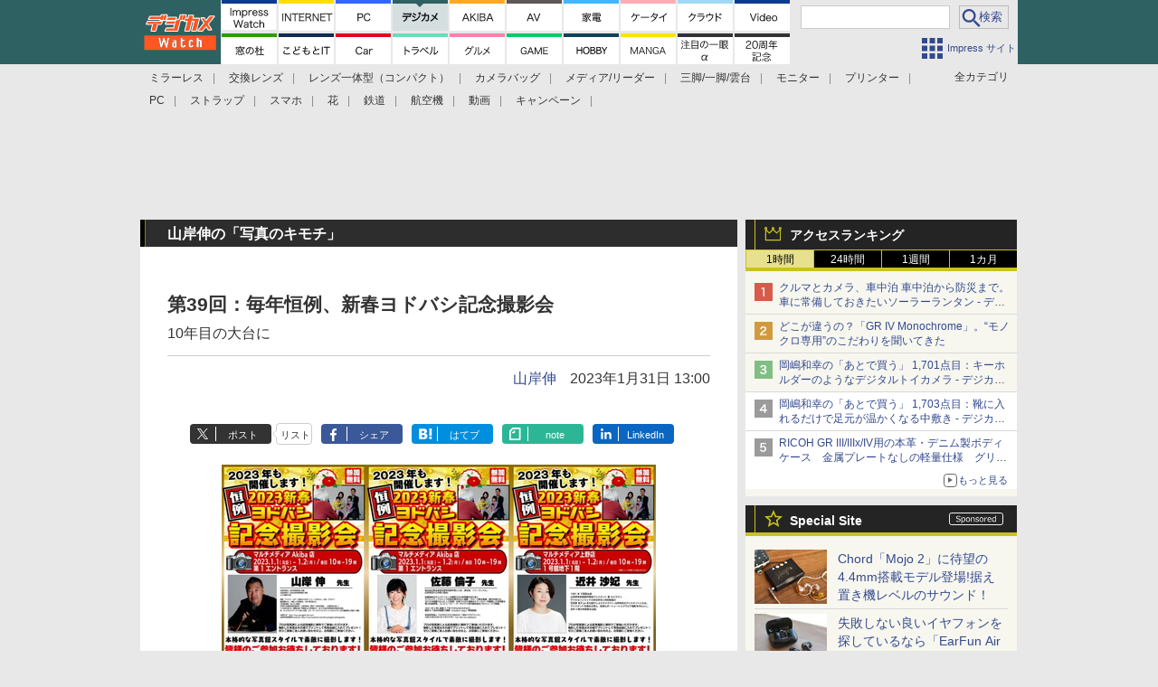

--- FILE ---
content_type: text/html; charset=utf-8
request_url: https://dc.watch.impress.co.jp/docs/column/yamagishi/1472850.html
body_size: 33785
content:
<!DOCTYPE HTML> <html lang="ja"><head prefix="og: http://ogp.me/ns#  article: http://ogp.me/ns/article# fb: http://ogp.me/ns/fb#"><link rel="canonical" href="https://dc.watch.impress.co.jp/docs/column/yamagishi/1472850.html"><meta charset="UTF-8"><meta name="author" content="株式会社インプレス"><meta name="copyright" content="Copyright &copy; Impress Corporation. All Rights Reserved."><title>山岸伸の「写真のキモチ」 第39回：毎年恒例、新春ヨドバシ記念撮影会 - デジカメ Watch</title><meta name="creation_date" content="2023-01-31T13:00:00+09:00"><meta property="date" content="2023-01-31T13:00:00+09:00"><meta name="ipw:id" content="1472850"><meta name="ipw:site" content="dcw"><meta name="ipw:year" content="2023"><meta name="ipw:month" content="1"><meta name="ipw:day" content="31"><meta name="ipw:firstpage" content="/docs/column/yamagishi/1472850.html"><meta property="fb:app_id" content="313703452412789" /><meta property="og:type" content="article"><meta property="og:locale" content="ja_JP"><meta property="og:site_name" content="デジカメ Watch"><meta property="og:url" content="https://dc.watch.impress.co.jp/docs/column/yamagishi/1472850.html"><meta property="og:title" content="山岸伸の「写真のキモチ」　第39回：毎年恒例、新春ヨドバシ記念撮影会　10年目の大台に"><meta property="og:description" content="毎年お正月に開催される「新春ヨドバシ記念撮影会」マルチメディアAkiba店を担当して10年という1つの大台を突破された山岸さんにお話しを聞きました。（聞き手・文：近井沙妃）"><meta property="og:image" content="https://dc.watch.impress.co.jp/img/dcw/list/1472/850/001.jpg"><meta property="article:published_time" content="2023-01-31T13:00:00+09:00"><meta name="twitter:card" content="summary_large_image"><meta name="twitter:site" content="@dc_watch"><meta name="twitter:image:src" content="https://dc.watch.impress.co.jp/img/dcw/list/1472/850/001.jpg"><meta name="twitter:url" content="https://dc.watch.impress.co.jp/docs/column/yamagishi/1472850.html"><meta name="twitter:title" content="山岸伸の「写真のキモチ」　第39回：毎年恒例、新春ヨドバシ記念撮影会　10年目の大台に"><meta name="twitter:description" content="毎年お正月に開催される「新春ヨドバシ記念撮影会」マルチメディアAkiba店を担当して10年という1つの大台を突破された山岸さんにお話しを聞きました。（聞き手・文：近井沙妃）"><meta name="distributable" content="licensee"><script type="application/ld+json">{"@context":"http://schema.org","@type":"NewsArticle","headline":"第39回：毎年恒例、新春ヨドバシ記念撮影会","image":["https://dc.watch.impress.co.jp/img/dcw/list/1472/850/001.jpg"],"datePublished":"2023-01-31T13:00:00+09:00"}</script><script>ipc_article_info={url_struct:{total_page:1,urls:['/docs/column/yamagishi/1472850.html'],page_idx:0,cannonical:'/docs/column/yamagishi/1472850.html'},corner:['column','yamagishi'],category:[],tag:[],marketing_category:[]};</script><meta name="referrer" content="always"><meta name="robots" content="max-image-preview:large"><script>(function(d,c,a){console.log("dataLayer start");d.dataLayer=d.dataLayer||[];d.dataLayer.push({pageId:"",pageCmsSite:"",pageType:"",pageTitle:"",pageCreationDate:"",pageCreationHour:"",pageCreationWeekday:"",pageModifiedDate:"",pageElapsedTime:"",pageElapsedHour:"",pageElapsedDate:"",pageElapsedMonth:"",pageCanonicalUrl:"",pageImage:"",pageCorner:"",pageCategories:"",pageTags:"",pageAdvertise:"",pageBodyLength:"",pageRelated:"",pageExtend1:"",pageDevice:a,ipc_uid:"",clientWidth:"",clientHeight:""});
a=d.dataLayer[0];c.querySelector('meta[property="og:type"]')&&(a.pageType=c.querySelector('meta[property="og:type"]').getAttribute("content"));c.querySelector("title")&&(a.pageTitle=c.querySelector("title").innerText);c.querySelector('meta[name="keywords"]')&&(a.pageTags=c.querySelector('meta[name="keywords"]').getAttribute("content"));c.querySelector('meta[name="ipw:id"]')&&(a.pageId=c.querySelector('meta[name="ipw:id"]').getAttribute("content"));c.querySelector('meta[name="ipw:site"]')&&(a.pageCmsSite=
c.querySelector('meta[name="ipw:site"]').getAttribute("content"));c.querySelector('meta[name="creation_date"]')&&(a.pageCreationDate=c.querySelector('meta[name="creation_date"]').getAttribute("content"));c.querySelector('meta[property="date"]')&&(a.pageModifiedDate=c.querySelector('meta[property="date"]').getAttribute("content"));if(c.querySelector('script[type="application/ld+json"]')){var b=JSON.parse(c.querySelector('script[type="application/ld+json"]').innerText);b.headline&&(a.pageTitle=b.headline);
b.image&&(a.pageImage=b.image);b.datePublished&&(a.pageCreationDate=b.datePublished);b["@type"]&&(a.pageType=b["@type"])}"/"==location.pathname||location.pathname.match(/^\/(m\.|amp\.)?index\.html?/)?a.pageType="top":location.pathname.match(/\/([0-9]{4,5,6,7}|[0-9]{3,4}\/[0-9]{3}\/(m\.|amp\.)?index)\.html/)?a.pageType="article":location.pathname.match(/\/img\/.*\/docs\/.*\.html/)?a.pageType="zoom":location.pathname.match(/index/)&&(a.pageType="list");"website"==a.pageType||"WebSite"==a.pageType?a.pageType=
"top":"NewsArticle"==a.pageType?a.pageType="article":"ImageObject"==a.pageType?a.pageType="zoom":"Periodical"==a.pageType&&(a.pageType="list");if(a.pageCreationDate){var f=new Date(a.pageCreationDate),e=((new Date).getTime()-f.getTime())/1E3;a.pageElapsedTime="1441. >=1d";if(86400>e)for(b=1;1440>=b;b++)if(e<60*b){a.pageElapsedTime=(10>b?"000":100>b?"00":1E3>b?"0":"")+b+". <"+b+"m";break}a.pageElapsedHour="169. >=7d";for(b=1;168>=b;b++)if(e<3600*b){a.pageElapsedHour=(10>b?"00":100>b?"0":"")+b+". <"+
b+"h";break}a.pageElapsedDate="91. >=90d";for(b=1;90>=b;b++)if(e<86400*b){a.pageElapsedDate=(10>b?"0":"")+b+". <"+b+"d";break}a.pageElapsedMonth="61. >=60M";for(b=1;60>=b;b++)if(e<2592E3*b){a.pageElapsedMonth=(10>b?"0":"")+b+". <"+b+"M";break}a.pageCreationHour=(10>f.getHours()?"0":"")+f.getHours();a.pageCreationWeekday=f.getDay()}c.querySelector('meta[property="og:image"]')&&(a.pageImage=c.querySelector('meta[property="og:image"]').getAttribute("content"));c.querySelector('link[rel="canonical"]')&&
(a.pageCanonicalUrl=c.querySelector('link[rel="canonical"]').getAttribute("href"));window.ipc_article_info&&ipc_article_info.corner&&(a.pageCorner=ipc_article_info.corner[0]);if(window.ipc_article_info&&ipc_article_info.category)for(b=0;b<ipc_article_info.category.length;b++)for(0<b&&(a.pageCategories+=","),1==ipc_article_info.category[b].length&&"native-tie-up"==ipc_article_info.category[b][0]&&(a.pageAdvertise="1"),c=0;c<ipc_article_info.category[b].length;c++)0<c&&(a.pageCategories+="-"),a.pageCategories+=
ipc_article_info.category[b][c];if(window.ipc_article_info&&ipc_article_info.tag)for(b=0;b<ipc_article_info.tag.length;b++)a.pageTags&&(a.pageTags+=","),a.pageTags+=ipc_article_info.tag[b];document.cookie&&0<=document.cookie.indexOf("ipc_uid=")&&(0<document.cookie.indexOf(";",document.cookie.indexOf("ipc_uid="))?a.ipc_uid=document.cookie.substring(document.cookie.indexOf("ipc_uid=")+8,document.cookie.indexOf(";",document.cookie.indexOf("ipc_uid="))):a.ipc_uid=document.cookie.substring(document.cookie.indexOf("ipc_uid=")+
8));a.clientWidth=100*Math.floor(window.innerWidth/100);a.clientHeight=100*Math.floor(window.innerHeight/100);console.log("dataLayer = "+JSON.stringify(d.dataLayer))})(window,document,"pc");</script>
<script>(function(i,s,o,g,r,a,m){i['GoogleAnalyticsObject']=r;i[r]=i[r]||function(){  (i[r].q=i[r].q||[]).push(arguments)},i[r].l=1*new Date();a=s.createElement(o),  m=s.getElementsByTagName(o)[0];a.async=1;a.src=g;m.parentNode.insertBefore(a,m)  })(window,document,'script','https://www.google-analytics.com/analytics.js','ga');  ga('set', 'forceSSL', true);  ga('create', 'UA-245639-7', 'auto');  var d2 = [];  var d3 = [];  if (typeof ipc_article_info !== "undefined" && ipc_article_info && ipc_article_info.category && ipc_article_info.category.length >0) {    var c = JSON.parse(JSON.stringify(ipc_article_info.category));    for (var i = 0; i< c.length; i++) { if (c[i] && c[i][0]) { if (c[i][0] == 'breadcrumb') { c[i].shift(); d2.push(c[i].join('|')); } else { d3.push(c[i].join('|')); } } }  }  ga('send', 'pageview' , {'dimension1':'art', 'dimension2':d2.join(','), 'dimension3':d3.join(',')});/*ga('create', 'UA-81004055-1', 'auto', {'name': 'EventTracking'});*/</script><script>(function(w,d,s,l,i){w[l]=w[l]||[];w[l].push({'gtm.start':new Date().getTime(),event:'gtm.js'});var f=d.getElementsByTagName(s)[0],j=d.createElement(s),dl=l!='dataLayer'?'&l='+l:'';j.async=true;j.src='https://www.googletagmanager.com/gtm.js?id='+i+dl;f.parentNode.insertBefore(j,f);})(window,document,'script','dataLayer','GTM-P5NX73W');</script><script async src="https://fundingchoicesmessages.google.com/i/pub-5723665484085034?ers=1" nonce="eqwhAOG8vYkIHlHDX7VA4w"></script><script nonce="eqwhAOG8vYkIHlHDX7VA4w">(function() {function signalGooglefcPresent() {if (!window.frames['googlefcPresent']) {if (document.body) {const iframe = document.createElement('iframe'); iframe.style = 'width: 0; height: 0; border: none; z-index: -1000; left: -1000px; top: -1000px;'; iframe.style.display = 'none'; iframe.name = 'googlefcPresent'; document.body.appendChild(iframe);} else {setTimeout(signalGooglefcPresent, 0);}}}signalGooglefcPresent();})();</script><script>
if (!window.ipc) ipc = {};
if (!ipc.loader) ipc.loader = {
  status: 'start',
  props: ['jquery', 'cxense', 'dfp', 'watch', 'ready', 'load'],
  loaded: [],
  queue: {
    jquery: [],
    cxense: [],
    dfp: [],
    watch: [],
    ready: [],
    load: [],
  },
  on: function(queue_name) {
    var l = ipc.loader, i = 0;
    for (i = 0; i < l.props.length; i++) {
      if (queue_name == l.props[i]) break;
      if (queue_name == 'load' && l.props[i] == 'ready') {
        l.on('ready');
      } else {
        l.bind(l.props[i], -1);
      }
    }
    l.status = queue_name;
    if (i < l.props.length) {
      l.props.splice(i, 1);
      l.loaded.push(queue_name);
    }
    var q = l.queue[queue_name];
    while (q.length) {
      var exe = q.shift();
      exe.call();
    }
    q.push = function(exe) {
      exe.call();
    }
  },
  bind: function(queue_name, counter) {
    var d = document, w = window, onready = false, oncxfail = false, l = ipc.loader, p = l.props;
    if (typeof counter == 'undefined') counter = 6000;
    counter--;
    if (l.props.indexOf(queue_name) < 0) {
      if (l.loaded.indexOf(queue_name) >= 0) return true;
      console.log('[FATAL] EVENT:cannot bind ' + queue_name);
      return false;
    }
    switch (queue_name) {
      case 'jquery': onready = (w.$); break;
      case 'cxense': onready = true; break;
      case 'dfp': onready = (w.googletag && googletag.apiReady); break;
      case 'watch': onready = (w.ipc && ipc.watch && ipc.watch.article); break;
      case 'ready': 
        counter = -1;
        if (d.addEventListener) {
          d.addEventListener("DOMContentLoaded", function() {
            l.on(queue_name);
          }, false);
        } else {
          l.queue.jquery.push(function(){
            $(d).ready(function(){
              l.on(queue_name);
            });
          });
        }
        break;
      case 'load': 
        counter = -1;
        if (w.addEventListener) {
          w.addEventListener("load", function() {
            l.on(queue_name);
          }, false);
        } else if (w.attachEvent) {
          w.attachEvent('onload', function() {
            l.on(queue_name);
          });
        } else {
          w.onload = function(){
            l.on(queue_name);
          };
        }
        break;
      default: 
        count = -1;
        break;
    }
    if (oncxfail) {
      l.bind('dfp', -1);
    }
    if (onready) {
      counter = -1;
      l.on(queue_name);
    }
    if (counter > 0) {
      w.setTimeout(function(){ l.bind(queue_name, counter); }, 10);
    } else if (counter == 0) {
      console.log('[FATAL] EVENT:failed to load ' + queue_name);
      for (var i = 0; i < p.length; i++) {
        l.bind(p[i], -1);
        if (queue_name == p[i]) break;
      }
    }
    return true;
  },
  script: function(src, callback) {
    var d = document, s = 'script', e = d.createElement(s), t = d.getElementsByTagName(s)[0];
    e.type = 'text/java' + s;
    e.async = 1;
    e.src = src;
    if (callback) {
      e.onload = e.onreadystatechange = function() {
        if ((!this.readyState || this.readyState === 'loaded' || this.readyState === 'complete')) {
          this.onload = this.onreadystatechange = null;
          callback.call(this);
        }
      };
    }
    t.parentNode.insertBefore(e, t);
  },
  beacon: function(src) {
    navigator && navigator.sendBeacon ? navigator.sendBeacon(src) : (new Image(1,1)).src=src;
  },
  meta: function(key, value) {
    var d = document, head = d.getElementsByTagName('head')[0], meta = d.createElement('meta');
    meta.setAttribute('name', key);
    meta.setAttribute('content', value);
    head.appendChild(meta);
  },
  has_101gglplcad: function() {
    var info = window.ipc_article_info;
    if(!info || !info.category || info.category.length == 0) return null;
    info = info.category;
    for (var i = 0; i < info.length; i++) {
      if (info[i].length <= 0) continue;
      if(info[i][0] == '101gglplcad') {
        return true;
      }
    }
    return false;
  },
  get_breadcrumb: function(sep, leaf_only, breadcrumb_only, max_depth) {
    if (typeof sep == 'undefined') sep = '-';
    if (typeof leaf_only == 'undefined') leaf_only = false;
    if (typeof breadcrumb_only == 'undefined') breadcrumb_only = false;
    if (typeof max_depth == 'undefined') max_depth = 3;
    var info = window.ipc_article_info, rv = [];
    if(!info || !info.category || info.category.length == 0) return rv;
    info = info.category;
    if (sep == 'level') rv = [null, [], [], []];
    for (var i = 0; i < info.length; i++) {
      if (info[i].length <= 0) continue;
      var j = (info[i][0] == 'breadcrumb' ? 1 : 0), v = [];
      if (sep == 'imp_cat') v = {};
      if (!breadcrumb_only || j) {
        for (var k = j; k < info[i].length; k++) {
          if (k > max_depth) break;
          if (sep == 'level') {
            v = info[i][k];
            if (!rv.some(function(comp) {
              return v === comp;
            })) {
              rv[k].push(v);
            }
            v = [];
          } else if (sep == 'imp_cat') {
            v[sep + k] = info[i][k];
          } else {
            v.push(info[i][k]);
          }
        }
      }
      if (sep == 'imp_cat') {
        rv.push(v);
      } else if (v.length > 0) {
        v = (sep ? v.join(sep) : v);
        if (!rv.some(function(comp) {
          return v === comp;
        })) {
          rv.push(v);
        }
      }
    }
    return rv;
  },
  ad: {
    dfp: {
      set_breadcrumb: function(page, site_key, type, device) {
        var g = googletag;
        g.pubads().setTargeting("100device", device);
        g.pubads().setTargeting("101page", page);
        if (typeof(type) == 'undefined') type = 'cat';
        if (ipc.loader.has_101gglplcad()) {
          g.pubads().setTargeting('101gglplcad', 'no');
        }
        var breadcrumbs = ipc.loader.get_breadcrumb('level', false, true, 3);
        if (breadcrumbs.length > 0 && (type == 'cat' || type == 'genre')) {
          for (var k = 1; k <= 3; k++) {
            g.pubads().setTargeting('i' + site_key + type + k, breadcrumbs[k]);
          }
        }
      },
      _init: function(fnc_dfp_head, page, site_key, device, enable_hb, enable_sra) {
        var g = googletag;
        if (typeof enable_hb != 'undefined' && enable_hb) g.pubads().disableInitialLoad();
        fnc_dfp_head();
        if (!!(window.pbFlux) && !!(window.fluxtag)) {
          if (!!(window.pbFlux) && !!(window.pbFlux.prebidBidder) && fluxtag.isFn(window.pbFlux.prebidBidder)) {
            /* Prebidが呼び出せる状態の場合 */
            pbjs.que.push(function () {
              window.pbFlux.prebidBidder();
            });
          } else {
            /* Prebidが呼び出せない場合、すぐにGAMを呼び出す */
            fluxtag.readyBids.prebid = true;
            fluxtag.launchAdServer();
          }
        }
        ipc.loader.ad.dfp.set_breadcrumb(page, site_key, 'cat', device);
        if (enable_sra) g.pubads().enableSingleRequest();
        g.pubads().collapseEmptyDivs(true);
        ipc.loader.ad.dfp.centering('haikei', 'haikei', 1600);
        /* -------20211125 */
        var ipc_uid = 'nouid' + Math.random();
        if (window.td && td.client && td.client.globals && td.client.globals.$global && td.client.globals.$global.td_ssc_id) {
          ipc_uid = td.client.globals.$global.td_ssc_id;
        } else if (document.cookie && document.cookie.indexOf('_td_ssc_id=') >= 0) {
          if (document.cookie.indexOf(';', document.cookie.indexOf('_td_ssc_id=')) > 0) {
            ipc_uid = document.cookie.substring(document.cookie.indexOf('_td_ssc_id=') + '_td_ssc_id='.length, document.cookie.indexOf(';', document.cookie.indexOf('_td_ssc_id=')));
          } else {
            ipc_uid = document.cookie.substring(document.cookie.indexOf('_td_ssc_id=') + '_td_ssc_id='.length);
          }
        } else if (document.cookie && document.cookie.indexOf('ipc_uid=') >= 0) {
          if (document.cookie.indexOf(';', document.cookie.indexOf('ipc_uid=')) > 0) {
            ipc_uid = 'impress' + document.cookie.substring(document.cookie.indexOf('ipc_uid='), document.cookie.indexOf(';', document.cookie.indexOf('ipc_uid=')));
          } else {
            ipc_uid = 'impress' + document.cookie.substring(document.cookie.indexOf('ipc_uid='));
          }
        } else if (document.cookie && document.cookie.indexOf('_gid=') >= 0) {
          if (document.cookie.indexOf(';', document.cookie.indexOf('_gid=')) > 0) {
            ipc_uid = 'impress' + document.cookie.substring(document.cookie.indexOf('_gid='), document.cookie.indexOf(';', document.cookie.indexOf('_gid=')));
          } else {
            ipc_uid = 'impress' + document.cookie.substring(document.cookie.indexOf('_gid='));
          }
        }
        ipc_uid = ipc_uid.replace(/[^0-9a-zA-Z]/g, '');
        /*console.log('ipc_uid = ' + ipc_uid);*/
        if (ipc_uid.indexOf('nouid') !== 0) {
          g.pubads().setPublisherProvidedId(ipc_uid);
        }
        /* --------20211125 */
        g.enableServices();
      },
      init: function(fnc_dfp_head, page, site_key, device, enable_hb, enable_sra) {
        window.googletag = window.googletag || {}; googletag.cmd = googletag.cmd || [];
        window.initialLoadAdSlots = [], window.gateAdSlots = [];
        ipc.loader.script('https://securepubads.g.doubleclick.net/tag/js/gpt.js', function(){
          ipc.loader.bind('dfp', -1);
        });
        googletag.cmd.push(function(){ ipc.loader.ad.dfp._init(fnc_dfp_head, page, site_key, device, enable_hb, enable_sra); });
      },
      display_onready: function(prefix, adslots) {
        ipc.loader.queue.ready.push(function(){
          googletag.cmd.push(function(){
            for (var i = 0; i < adslots.length; i++) {
              googletag.display(prefix + adslots[i]);
            }
          });
        });
      },
      display_btf: function(prefix, adslots) {
        ipc.loader.queue.ready.push(function(){
          googletag.cmd.push(function(){
            if (!window.initialLoadAdSlots || initialLoadAdSlots.length <= 0) return false;
            for (var i = 0; i < initialLoadAdSlots.length; i++) {
              var divid = initialLoadAdSlots[i].getSlotElementId();
              if (divid && (prefix == '' || divid.indexOf(prefix) == 0)) {
                var comp = divid.substring(prefix.length);
                if (adslots.indexOf(comp) >= 0 && document.getElementById(divid)) {
                  googletag.display(divid);
                }
              }
            }
          });
        });
      },
      centering: function(slotid_part, divclass, default_width) {
        googletag.pubads().addEventListener('slotRenderEnded', function(e) {
          if (e && e.slot && e.slot.getSlotElementId() && e.slot.getSlotElementId().indexOf(slotid_part) >= 0 && e.size && e.size[0] && e.size[0] != default_width) {
            var div = document.getElementById(e.slot.getSlotElementId());
            if (div && div.parentNode && div.parentNode.parentNode && (!divclass || div.parentNode.parentNode.className.indexOf(divclass) >= 0)) {
              div.parentNode.parentNode.style.width = e.size[0] + 'px';
              div.parentNode.parentNode.style.marginLeft = (-parseInt(e.size[0], 10)/2) + 'px';
            }
          }
        });
      }
    },
    cxense: {
      set_breadcrumb: function() {},
      set_segment: function() {},
      get_segment: function() {
        return [];
      },
      init: function(site_id, device, page, site_symbol) {
        ipc.loader.bind('cxense', -1);
      },
      init_cc: function() {},
      init_ct: function() {},
      init_sc: function() {},
      init_ex: function(site_symbol) {
        if(!site_symbol) site_symbol = 'watch';
      }
    },
    blade: {
      set_breadcrumb: function() {
        var breadcrumbs = ipc.loader.get_breadcrumb('imp_cat', false, true, 3);
        if (breadcrumbs.length > 0) {
          if (window.microadBlade && microadBlade.EHN) {
            microadBlade.EHN.start({'imp_cat':breadcrumbs});
          }
        }
      },
      init: function() {
        ipc.loader.script('//d-cache.microad.jp/js/td_iw_access.js', function(){
          ipc.loader.ad.blade.set_breadcrumb();
        });
        var i = new Image(1,1);
        i.src = '//aid.send.microad.jp/asr?v=1&code=dY-5ZLLSddc&format=pixel';
      }
    },
    prebid: {
      init: function(adUnits) {
      },
      bids_back: function() {
      }
    },
    tam: {
      /* APS Header Bidding */
      /*
        function calling order without flux
        1. tam.init
         1.2. tam._init
         1.3. cxense.init
         1.5. tam.bids
         1.7. dfp.init
        2. cxense.init_cc ...etc.
        3. dfp.display_btf
        4. blade.init
        5. VWO
      */
      _init: function() {
        /* ----- Begin Step 1 ----- */
        /* Load the APS JavaScript Library */
        !function(a9,a,p,s,t,A,g){if(a[a9])return;function q(c,r){a[a9]._Q.push([c,r])}a[a9]={init:function(){q("i",arguments)},fetchBids:function(){q("f",arguments)},setDisplayBids:function(){},targetingKeys:function(){return[]},_Q:[]};A=p.createElement(s);A.async=!0;A.src=t;g=p.getElementsByTagName(s)[0];g.parentNode.insertBefore(A,g)}("apstag",window,document,"script","//c.amazon-adsystem.com/aax2/apstag.js");
        /* Initialize the Library */
        apstag.init({
         pubID: '3583',
         adServer: 'googletag'
        });
      },
      init: function(cxense_site_id, device, page, site_symbol, fnc_dfp_head, dfp_site_key, enable_sra) {
        var ad = ipc.loader.ad, cxense_site_symbol = site_symbol;
        switch (cxense_site_symbol) {
          case 'caw': cxense_site_symbol = 'car'; break;
          case 'pw': cxense_site_symbol = 'pcw'; break;
        }
        ad.tam._init();
        ad.cxense.init(cxense_site_id, device, page, cxense_site_symbol);
        ad.tam.bids(site_symbol, device);
        ad.dfp.init(fnc_dfp_head, page, dfp_site_key, device, true, enable_sra);
      },
      bids: function(s, d, p) {
        var slots = [];
        if (d == 'pc') {
          if (p == 'top') {
            /* pc top */
            if (',grw,ipw,trw,wf,wvd,hbw,'.indexOf(s) > 0) {
              slots.push({
                slotID:   'gpt-div-ipc-'+s+'-pc-billboard001',
                slotName: '/49282802/ipc-'+s+'/pc/billboard001',
                sizes:    [[728,90],[970,90],[970,250]]
              });
              slots.push({
                slotID:   'gpt-div-ipc-'+s+'-pc-flw-rect001',
                slotName: '/49282802/ipc-'+s+'/pc/flw-rect001',
                sizes:    [[300,250],[300,600]]
              });
              slots.push({
                slotID:   'gpt-div-ipc-'+s+'-pc-mdl-rect001',
                slotName: '/49282802/ipc-'+s+'/pc/mdl-rect001',
                sizes:    [[300,250]]
              });
              slots.push({
                slotID:   'gpt-div-ipc-'+s+'-pc-rect001',
                slotName: '/49282802/ipc-'+s+'/pc/rect001',
                sizes:    [[300,250]]
              });
            }
            if (s == 'hbw') {
              slots.push({
                slotID:   'gpt-div-ipc-'+s+'-pc-rect002',
                slotName: '/49282802/ipc-'+s+'/pc/rect002',
                sizes:    [[300,250]]
              });
            }
            if (',grw,trw,wf,wvd,hbw,'.indexOf(s) > 0) {
              slots.push({
                slotID:   'gpt-div-ipc-'+s+'-pc-sky001',
                slotName: '/49282802/ipc-'+s+'/pc/sky001',
                sizes:    [[300,250]]
              });
            }
            if (',grw,ipw,trw,wf,wvd,'.indexOf(s) > 0) {
              slots.push({
                slotID:   'gpt-div-ipc-'+s+'-pc-2nd-rect001',
                slotName: '/49282802/ipc-'+s+'/pc/2nd-rect001',
                sizes:    [[300,250]]
              });
            }
          } else {
            /* pc art */
            if (',clw,'.indexOf(s) < 0) {
              slots.push({
                slotID:   'gpt-div-ipc-'+s+'-pc-rect-kiji001',
                slotName: '/49282802/ipc-'+s+'/pc/rect-kiji001',
                sizes:    [[300,250],[336,280]]
              });
              slots.push({
                slotID:   'gpt-div-ipc-'+s+'-pc-r-pre001',
                slotName: '/49282802/ipc-'+s+'/pc/r-pre001',
                sizes:    [[300,250],[336,280]]
              });
            }
            if (',gmw,hbw,'.indexOf(s) > 0) {
              slots.push({
                slotID:   'gpt-div-ipc-'+s+'-pc-billboard001',
                slotName: '/49282802/ipc-'+s+'/pc/billboard001',
                sizes:    [[728,90],[970,90],[970,250]]
              });
              slots.push({
                slotID:   'gpt-div-ipc-'+s+'-pc-flw-rect001',
                slotName: '/49282802/ipc-'+s+'/pc/flw-rect001',
                sizes:    [[300,250],[300,600]]
              });
              slots.push({
                slotID:   'gpt-div-ipc-'+s+'-pc-mdl-rect001',
                slotName: '/49282802/ipc-'+s+'/pc/mdl-rect001',
                sizes:    [[300,250]]
              });
              slots.push({
                slotID:   'gpt-div-ipc-'+s+'-pc-rect001',
                slotName: '/49282802/ipc-'+s+'/pc/rect001',
                sizes:    [[300,250]]
              });
              slots.push({
                slotID:   'gpt-div-ipc-'+s+'-pc-rect002',
                slotName: '/49282802/ipc-'+s+'/pc/rect002',
                sizes:    [[300,250]]
              });
              slots.push({
                slotID:   'gpt-div-ipc-'+s+'-pc-sky001',
                slotName: '/49282802/ipc-'+s+'/pc/sky001',
                sizes:    [[300,250]]
              });
              slots.push({
                slotID:   'gpt-div-ipc-'+s+'-pc-rect-kiji002',
                slotName: '/49282802/ipc-'+s+'/pc/rect-kiji002',
                sizes:    [[300,250]]
              });
              slots.push({
                slotID:   'gpt-div-ipc-'+s+'-pc-rect-kiji003',
                slotName: '/49282802/ipc-'+s+'/pc/rect-kiji003',
                sizes:    [[300,250]]
              });
            } else {
              slots.push({
                slotID:   'gpt-div-ipc-'+s+'-pc-billboard-kiji001',
                slotName: '/49282802/ipc-'+s+'/pc/billboard-kiji001',
                sizes:    [[728,90],[970,90],[970,250]]
              });
              slots.push({
                slotID:   'gpt-div-ipc-'+s+'-pc-flw-rect001',
                slotName: '/49282802/ipc-'+s+'/pc/flw-rect001',
                sizes:    [[300,250],[300,600]]
              });
              slots.push({
                slotID:   'gpt-div-ipc-'+s+'-pc-mdl-rect001',
                slotName: '/49282802/ipc-'+s+'/pc/mdl-rect001',
                sizes:    [[300,250]]
              });
              slots.push({
                slotID:   'gpt-div-ipc-'+s+'-pc-2nd-r-rect001',
                slotName: '/49282802/ipc-'+s+'/pc/2nd-r-rect001',
                sizes:    [[300,250]]
              });
              slots.push({
                slotID:   'gpt-div-ipc-'+s+'-pc-r-rect001',
                slotName: '/49282802/ipc-'+s+'/pc/r-rect001',
                sizes:    [[300,250],[300,600]]
              });
            }
            if (',gmw,hbw,ipw,'.indexOf(s) < 0 || s == 'pw') {
              slots.push({
                slotID:   'gpt-div-ipc-'+s+'-pc-r-sky001',
                slotName: '/49282802/ipc-'+s+'/pc/r-sky001',
                sizes:    [[300,250]]
              });
            }
          }
        } else {
          if (p == 'top') {
            /* sp top */
            slots.push({
              slotID:   'gpt-div-ipc-'+s+'-sp-rect001',
              slotName: '/49282802/ipc-'+s+'/sp/rect001',
              sizes:    [[336,280],[320,50],[300,250]]
            });
            slots.push({
              slotID:   'gpt-div-ipc-'+s+'-sp-rect002',
              slotName: '/49282802/ipc-'+s+'/sp/rect002',
              sizes:    [[336,280],[320,50],[300,600],[300,250]]
            });
            slots.push({
              slotID:   'gpt-div-ipc-'+s+'-sp-rect003',
              slotName: '/49282802/ipc-'+s+'/sp/rect003',
              sizes:    [[336,280],[320,50],[300,250]]
            });
            slots.push({
              slotID:   'gpt-div-ipc-'+s+'-sp-rect004',
              slotName: '/49282802/ipc-'+s+'/sp/rect004',
              sizes:    [[336,280],[320,50],[300,250]]
            });
          } else {
            /* sp art */
            slots.push({
              slotID:   'gpt-div-ipc-'+s+'-sp-rect001',
              slotName: '/49282802/ipc-'+s+'/sp/rect001',
              sizes:    [[336,280],[320,50],[300,250]]
            });
            slots.push({
              slotID:   'gpt-div-ipc-'+s+'-sp-rect002',
              slotName: '/49282802/ipc-'+s+'/sp/rect002',
              sizes:    [[336,280],[320,50],[300,600],[300,250]]
            });
            slots.push({
              slotID:   'gpt-div-ipc-'+s+'-sp-rect-kiji001',
              slotName: '/49282802/ipc-'+s+'/sp/rect-kiji001',
              sizes:    [[336,280],[320,50],[300,250]]
            });
            slots.push({
              slotID:   'gpt-div-ipc-'+s+'-sp-overlay001',
              slotName: '/49282802/ipc-'+s+'/sp/overlay001',
              sizes:    [[320,50],[320,100]]
            });
            if (',gmw,hbw,'.indexOf(s) > 0) {
              slots.push({
                slotID:   'gpt-div-ipc-'+s+'-sp-rect-kiji002',
                slotName: '/49282802/ipc-'+s+'/sp/rect-kiji002',
                sizes:    [[336,280],[320,50],[300,250]]
              });
              slots.push({
                slotID:   'gpt-div-ipc-'+s+'-sp-rect-kiji003',
                slotName: '/49282802/ipc-'+s+'/sp/rect-kiji003',
                sizes:    [[336,280],[320,50],[300,250]]
              });
              slots.push({
                slotID:   'gpt-div-ipc-'+s+'-sp-video001',
                slotName: '/49282802/ipc-'+s+'/sp/video001',
                sizes:    [[320,50]]
              });
            }
          }
        }
        /* ----- Begin Step 2 ----- */
        apstag.fetchBids({
          slots: slots,
          timeout: 1e3
        }, function(bids) {
          /* ----- Begin Step 3 ----- */
          /* set apstag targeting on googletag, then trigger the first DFP request in googletag's disableInitialLoad integration */
          if (window.fluxtag) {
            googletag.cmd.push(function () {
              /* TAM(UAM)を呼び出す */
              fluxtag.readyBids.amazon = true;
              fluxtag.launchAdServer();
            });
          } else {
            googletag.cmd.push(function(){
              apstag.setDisplayBids();
              /*googletag.pubads().refresh();*/
	      googletag.pubads().refresh(googletag.pubads().getSlots().filter(s => s.getTargetingKeys().indexOf('browsiId') === -1));
            });
          }
          /* ----- End Step 3 ----- */
        });
        /* ----- End Step 2 ----- */
      }
    },
    flux: {
      /* FLUX Prebid */
      /*
        function calling order
        0. async script loading https://flux-cdn.com/client/impress/media.min.js
        1. flux.init
         1.1 flux._init
         1.2. tam._init
         1.3. cxense.init
         1.4. flux.define_callback
         1.5. tam.bids
         1.6. flux.set_fail_safe
         1.7. dfp.init
        2. cxense.init_cc ...etc.
        3. dfp.display_btf
        4. blade.init
        5. VWO
      */
      _init: function() {
        window.pbjs = window.pbjs || {};
        pbjs.que = pbjs.que || [];
        window.pbFlux = window.pbFlux || {};
        pbFlux.bidderTimeout = 2e3;
      },
      init: function(with_tam, cxense_site_id, device, page, site_symbol, fnc_dfp_head, dfp_site_key, enable_sra) {
        var ad = ipc.loader.ad, cxense_site_symbol = site_symbol;
        switch (cxense_site_symbol) {
          case 'caw': cxense_site_symbol = 'car'; break;
          case 'pw': cxense_site_symbol = 'pcw'; break;
        }
        ad.flux._init();
        if (with_tam) ad.tam._init();
        ad.cxense.init(cxense_site_id, device, page, cxense_site_symbol);
        ad.flux.define_callback();
        if (with_tam) ad.tam.bids(site_symbol, device, page);
        ad.flux.set_fail_safe();
        ad.dfp.init(fnc_dfp_head, page, dfp_site_key, device, true, enable_sra);
      },
      define_callback: function() {
        /* Define callback function */
        window.fluxtag = {
          readyBids: {
            prebid: false,
            amazon: !(window.apstag),
            google: false
          },
          failSafeTimeout: (!!window.pbFlux && !!window.pbFlux.bidderTimeout) ? window.pbFlux.bidderTimeout + 1e3 : 3e3,
          isFn: function isFn(object) {
            var _t = 'Function';
            var toString = Object.prototype.toString;
            return toString.call(object) === '[object ' + _t + ']';
          },
          launchAdServer: function() {
            if (!fluxtag.readyBids.prebid || !fluxtag.readyBids.amazon) {
              return;
            }
            fluxtag.requestAdServer();
          },
          requestAdServer: function() {
            if (!fluxtag.readyBids.google) {
              fluxtag.readyBids.google = true;
              googletag.cmd.push(function () {
                if (!!(pbjs.setTargetingForGPTAsync) && fluxtag.isFn(pbjs.setTargetingForGPTAsync)) {
                  pbjs.que.push(function () {
                    pbjs.setTargetingForGPTAsync();
                  });
                }
                if (window.apstag) { /* TAM未実装ページ対応 */
                  apstag.setDisplayBids();
                }
                googletag.pubads().refresh();
              });
            }
          }
        };
        /* /Define callback function */
      },
      set_fail_safe: function() {
        setTimeout(function () {
          fluxtag.requestAdServer();
        }, fluxtag.failSafeTimeout);
      }
    },
    anchor: {
      show: function(require_refresh) {
        console.log('show anchorSlot');
        googletag.cmd.push(function(){
          googletag.display(window.anchorSlot);
          if (require_refresh) googletag.pubads().refresh([window.anchorSlot]);
        });
      },
      init: function() {
        let exist_haikei = false, is_pr = false;
        if (window.initialLoadAdSlots && window.initialLoadAdSlots.length) {
          for (var i = 0; i < initialLoadAdSlots.length; i++) {
            if (initialLoadAdSlots[i].getSlotElementId().indexOf('haikeijack') >= 0) {
              exist_haikei = true;
              break;
            }
          }
        }
        if (window.ipc_article_info && ipc_article_info.category) {
          for (var i = 0; i < ipc_article_info.category.length; i++) {
            if (ipc_article_info.category[i] && ipc_article_info.category[i].length && ipc_article_info.category[i][0] == 'native-tie-up') {
              is_pr = true;
            }
          }
        }
        if (!is_pr && exist_haikei) {
          googletag.pubads().addEventListener('slotRenderEnded', function(e) {
            if (e.slot.getSlotElementId().indexOf('-haikeijack') >= 0) {
              if(e.isEmpty) {
                console.log('choose anchor');
                ipc.loader.ad.anchor.show(1);
              } else {
                console.log('choose haikei');
              }
            }
          });
        } else if (!is_pr && !exist_haikei) {
          console.log('choose anchor(2)');
          ipc.loader.ad.anchor.show(0);
        }
      }
    }
  }
};
(function(p){
  for (var i = 0; i < p.length; i++) {
    ipc.loader.bind(p[i]);
  }
})(ipc.loader.props);
</script>
<script>
(function(w){
 w.ipc = w.ipc || {};
 ipc.hold_image = function() {
  var _hold = function(img, colsize) {
   var w = img.style.width, h = img.style.height, aspect_ratio = 1, imgs = null;
   if (!colsize) colsize = 1;
   if (!w || !h || !w.indexOf('px') || !h.indexOf('px')) {
    w = img.parentNode.parentNode.style.width;
    h = img.parentNode.parentNode.style.height;
   }
   if (!w || !h || !w.indexOf('px') || !h.indexOf('px')) {
    w = img.parentNode.parentNode.parentNode.style.width;
    h = img.parentNode.parentNode.parentNode.style.height;
   }
   if (w && h && w.indexOf('px') && h.indexOf('px')) {
    w = parseInt(w.substring(0, w.indexOf('px')), 10);
    h = parseInt(h.substring(0, h.indexOf('px')), 10);
    aspect_ratio = (w ? h / w : 1);
    w = img.parentNode.parentNode.clientWidth / colsize;
    console.log('width = ' + w);
    h = w * aspect_ratio;
    img.style.minWidth = w + 'px';
    img.style.minHeight = h + 'px';
    img.setAttribute('data-fixed-height', h);
   }
  };
  imgs = document.querySelectorAll('div.image-wrap .row > .column:only-child img:not([data-fixed-height])');
  if (imgs && imgs.length) _hold(imgs[0]);
 };
})(window);

function cx_getOptOutStatus(key){
   return true;
}
</script>
<script>ipc.loader.queue.jquery.push(function(){  ipc.loader.script('https://beacon.watch.impress.co.jp/count.js?v=202402280');});</script><script>ipc.loader.queue.jquery.push(function(){  ipc.loader.script('/js/dcw/p02/ipc.watch.js?v=202402280');});ipc.loader.queue.watch.push(function(){  ipc.watch.totop.init();  ipc.watch.scroll();  ipc.watch.anker();});ipc.loader.queue.ready.push(function(){  ipc.loader.queue.jquery.push(function(){    $('.main-contents img[ajax]').each(function(){      $(this).attr('src', $(this).attr('ajax'));      $(this).removeAttr('ajax');    });  });});</script><script src="https://ajax.googleapis.com/ajax/libs/jquery/2.2.4/jquery.min.js" async></script><link rel='stylesheet' href='/css/dcw/p02/article.css?v=2025082201' type='text/css'><link rel="shortcut icon" href="/favicon.ico" /><script>window.grumi = {  			cfg: {		     		advs: {				'73612282': true,				'4723006721': true,				'4693239831': true,				'4696899522': true,				'4719544775': true,				'4719232311': true,				'4693770225': true,				'4704798158': true,				'4487036810': true,				'4757304394': true,				'73661362': true,				'4945929806': true,				'91406122': true,				'109470322': true,				'5290088345': true,				'5316270393': true,				'5359049171': true,'82308802': true,'5830696213': true				},			},			key: '73a9870c-4ca2-4a34-a1a6-376ab3858cb8'		};</script><script src="//rumcdn.geoedge.be/73a9870c-4ca2-4a34-a1a6-376ab3858cb8/grumi-ip.js" async></script><!-- FLUX / TAM / Cxense / DFP init --> <script async="async" src="https://flux-cdn.com/client/impress/dejikame-watch.min.js"></script> <script> ipc.loader.ad.flux.init(true, '1142973279629786111', 'pc', 'art', 'dcw', function(){ initialLoadAdSlots.push(googletag.defineSlot('/49282802/ipc-dcw/pc/billboard-kiji001',[[1,1],[728,90],[728,180],[970,90],[970,250],[980,250]],'gpt-div-ipc-dcw-pc-billboard-kiji001').addService(googletag.pubads()));initialLoadAdSlots.push(googletag.defineSlot('/49282802/ipc-dcw/pc/r-pre001',[[300,250],[300,300],[336,280],[468,150],[468,300],[600,300]],'gpt-div-ipc-dcw-pc-r-pre001').addService(googletag.pubads()));initialLoadAdSlots.push(googletag.defineSlot('/49282802/ipc-dcw/pc/r-rect001',[[300,100],[300,150],[300,250],[300,300],[300,600],[300,800],[300,900]],'gpt-div-ipc-dcw-pc-r-rect001').addService(googletag.pubads()));initialLoadAdSlots.push(googletag.defineSlot('/49282802/ipc-dcw/pc/r-sky001',[[300,250],[300,300],[300,600],[300,800]],'gpt-div-ipc-dcw-pc-r-sky001').addService(googletag.pubads()));initialLoadAdSlots.push(googletag.defineSlot('/49282802/ipc-dcw/pc/2nd-r-rect001',[[300,250],[300,300],[300,600],[300,800]],'gpt-div-ipc-dcw-pc-2nd-r-rect001').addService(googletag.pubads()));initialLoadAdSlots.push(googletag.defineSlot('/49282802/ipc-dcw/pc/mdl-rect001',[[300,250],[300,300]],'gpt-div-ipc-dcw-pc-mdl-rect001').addService(googletag.pubads()));initialLoadAdSlots.push(googletag.defineSlot('/49282802/ipc-dcw/pc/flw-rect001',[[300,250],[300,300],[300,600]],'gpt-div-ipc-dcw-pc-flw-rect001').addService(googletag.pubads()));initialLoadAdSlots.push(googletag.defineSlot('/49282802/ipc-dcw/pc/rect-kiji001',[[300,250],[336,280]],'gpt-div-ipc-dcw-pc-rect-kiji001').addService(googletag.pubads()));initialLoadAdSlots.push(googletag.defineSlot('/49282802/ipc-dcw/pc/inread001',[[1,1],[640,360]],'gpt-div-ipc-dcw-pc-inread001').addService(googletag.pubads()));initialLoadAdSlots.push(googletag.defineSlot('/49282802/ipc-dcw/pc/u-kiji001',[[300,250],[300,300],[336,280],[468,150],[600,300]],'gpt-div-ipc-dcw-pc-u-kiji001').addService(googletag.pubads())); console.log('define anchor'); window.anchorSlot = googletag.defineOutOfPageSlot('/49282802/ipc-dcw/pc/overlay001', googletag.enums.OutOfPageFormat.BOTTOM_ANCHOR).addService(googletag.pubads()); }, '113', false); </script> <!-- /FLUX / TAM / Cxense / DFP init --> <!-- Cxense2 --> <script> ipc.loader.ad.cxense.init_cc(); </script> <script> ipc.loader.ad.cxense.init_ct(); </script> <script> ipc.loader.ad.cxense.init_sc(); </script> <script> ipc.loader.ad.cxense.init_ex('dcw'); </script> <!-- /Cxense2 --> <!-- DFP anchor --> <script>googletag.cmd.push(function(){ ipc.loader.ad.anchor.init(); });</script> <!-- /DFP anchor --> <!-- DFP2 --> <script> ipc.loader.ad.dfp.display_btf('gpt-div-ipc-dcw-pc-', ['native001','hyb003','hyb004','hyb005','hyb006','r-pre001','hyb-kiji001','u-kiji001','over-ft001','over-ft002','2nd-r-rect001','2nd-rect001','mdl-rect001','flw-rect001']); </script> <!-- /DFP2 --> <!-- BLADE --> <script> ipc.loader.ad.blade.init(); </script> <!-- /BLADE --> <script type="text/javascript"> var _sf_async_config = _sf_async_config || {}; /** CONFIGURATION START **/ _sf_async_config.uid = 65787; _sf_async_config.domain = 'dc.watch.impress.co.jp'; _sf_async_config.flickerControl = false; _sf_async_config.useCanonical = true; _sf_async_config.useCanonicalDomain = true; /** CONFIGURATION END **/ </script> <script async src="//static.chartbeat.com/js/chartbeat_mab.js"></script></head><body id="article" class="column yamagishi"><script>var _load_facebook_sdk = function() {(function(d,s,id){  if ($('body#article').length<= 0) return;  var js, fjs = d.getElementsByTagName(s)[0];  if (d.getElementById(id)) return;  js = d.createElement(s); js.id = id;  js.src = "https://connect.facebook.net/ja_JP/sdk.js#xfbml=1&version=v2.9";  fjs.parentNode.insertBefore(js, fjs);}(document, 'script', 'facebook-jssdk'));};if (window.ipc && ipc.loader) {  ipc.loader.queue.load.push(_load_facebook_sdk);} else if (window.jQuery) {  _load_facebook_sdk();}</script><aside class="ad top"></aside><header><section><noscript><iframe src="https://www.googletagmanager.com/ns.html?id=GTM-P5NX73W"height="0" width="0" style="display:none;visibility:hidden"></iframe></noscript><script>(function(w,d,j){var t='microAdUniverseTracker';w[t]=w[t]||{};w[t].track=w[t].track||function(){    (w[t].queue=w[t].queue||[]).push(arguments)};var s=d.createElement('script');s.async=true;s.src=j;    var fs=d.getElementsByTagName('script')[0];fs.parentNode.insertBefore(s,fs)})    (window,document,'https://cdn.microad.jp/js/track.js');    microAdUniverseTracker.track({    "service_id": 14209});</script><div class="OUTBRAIN" data-src="DROP_PERMALINK_HERE" data-widget-id="AR_36"></div><style>header, #site-logo { background-color: #2e6162; } #global-list ul.inline li.dcw .icon-wrapper img {  position: absolute;  top: -30px;  left: 0; }</style><style>header { height: 71px; padding-bottom: 28px; } body #global-nav {  background-color: #e8e8e8;  position: relative;  left: 0;  width: 970px;  margin: 0 auto;  z-index: 100;  height: 71px; } body #global-nav >div { position: fixed; height: 74px; } #global-nav>div>h1 { display: inline-block; } #global-list { line-height: 0; } #global-nav .inline { display: inline-block; } #global-nav ul.row1 { width: 630px; } #global-nav div.row1 { background-color: #e8e8e8; vertical-align: top; width: 251px; } #global-nav .gnav-search { height: 36px; width: 240px; padding: 6px 10px 0 0; margin: 0 0 0 auto; } #global-nav .gnav-search input.query {  line-height: 20px;  padding: 0 2px;  margin: 0;  width: 165px;  height: 26px;  background: #fff url(https://www.google.com/cse/intl/ja/images/google_custom_search_watermark.gif) no-repeat center left;  font-size: 12px;  border: 1px solid #ccc; } #global-nav .gnav-search input.btn {  background: url(/img/watch/parts/icon/search.svg) top 3px left -7px no-repeat;  text-indent: 15px;  color: #33498e;  border: 1px solid #bbb;  height: 26px;  float: right;  cursor: pointer; } #global-nav ul.row2 { max-width: 757px; display: inline-block; } #global-nav diev.row2 { background-color: #e8e8e8; } #global-nav #impress-site-button { height: 33px; padding: 6px 2px 4px; text-align: right; cursor: pointer; } #global-nav #impress-site-button div.image { height: 23px; margin: 0; } #global-nav #impress-site-button div.text { color: #33498e; height: 23px; line-height: 23px; text-align: left; vertical-align: top; margin-left: 5px; font-size: 11px; }  body #category-nav { position: relative; top: 0; height: 30px; } body.gnav-hide #category-nav { position: relative; }  #impress-site-bg {  background: rgba(0,0,0,0.8);  height: 100%;  width: 100%;  position: fixed;  top: 0;  left: 0; } #impress-site-list {  margin: 0 0 0 -89px;  height: 690px;  max-height: calc(100vh - 72px);  overflow-y: auto;  background-color: #e8e8e8; } #btn-watch { width: 960px; } #impress-site-section {  margin: 0 25px; }  .query.hastext { background: #fff !important; } #page-wrap { padding-top: 30px; } aside.ad.billboard { padding-top: 0; } aside.ad.billboard>div>div { padding-top: 4px; } .ad.haikei { top: 0; } header:before { display: block; content: ' '; width: 100vw; position: fixed; top: 0; left: 0; right: 0; height: 71px; } body #global-nav { background-color: transparent; }/* impress site */#global-nav #impress-site-list ul>li>a { display: block; width: 62px; height: auto; margin: 0 auto; padding: 0; line-height: 16px; background-color: inherit; vertical-align: top; text-align: center;}/* *//* --- LOGO TILE --- */ul.site-icons {  padding: 20px 0;  display:inline-block;  width:100%;}ul.site-icons.watch {  border-bottom: #fff 3px solid;}ul.site-icons >li {  float: left;  height: 100px;  font-size: 12px;  line-height: 16px;  margin:10px;  overflow: hidden;}ul.site-icons a  {  display: block;  width: 62px;  margin: 0 auto;  color:#333;}ul.site-icons a >span {  display: block;  width: 62px;  height: 62px;  margin: 0 auto 5px;  border-radius: 4px;}ul.site-icons >li.headline >a >span {  background: url('/img/watch/parts/logo/headline.svg') 0 0 no-repeat;  background-size: 62px 62px;}ul.site-icons >li.clw >a >span {  background: url('/img/watch/parts/logo/clw.svg') 0 0 no-repeat;  background-size: 62px 62px;}ul.site-icons >li.pcw >a >span {  background: url('/img/watch/parts/logo/pcw.svg') 0 0 no-repeat;  background-size: 62px 62px;}ul.site-icons >li.dcw >a >span {  background: url('/img/watch/parts/logo/dcw.svg') 0 0 no-repeat;  background-size: 62px 62px;}ul.site-icons >li.ah >a >span {  background: url('/img/watch/parts/logo/ah.svg') 0 0 no-repeat;  background-size: 62px 62px;}ul.site-icons >li.avw >a >span {  background: url('/img/watch/parts/logo/avw.svg') 0 0 no-repeat;  background-size: 62px 62px;}ul.site-icons >li.gmw >a >span {  background: url('/img/watch/parts/logo/gmw.svg') 0 0 no-repeat;  background-size: 62px 62px;}ul.site-icons >li.ktw >a >span {  background: url('/img/watch/parts/logo/ktw.svg') 0 0 no-repeat;  background-size: 62px 62px;}ul.site-icons >li.iw >a >span {  background: url('/img/watch/parts/logo/iw.svg') 0 0 no-repeat;  background-size: 62px 62px;}ul.site-icons >li.wf >a >span {  background: url('/img/watch/parts/logo/wf.svg') 0 0 no-repeat;  background-size: 62px 62px;}ul.site-icons >li.kdw >a >span {  background: url('/img/watch/parts/logo/kdw.svg') 0 0 no-repeat;  background-size: 62px 62px;  border: 1px solid rgba(100,100,100, 0.3);}ul.site-icons >li.car >a >span {  background: url('/img/watch/parts/logo/car.svg') 0 0 no-repeat;  background-size: 62px 62px;}ul.site-icons >li.trw >a >span {  background: url('/img/watch/parts/logo/trw.svg') 0 0 no-repeat;  background-size: 62px 62px;}ul.site-icons >li.ctw >a >span {  background: url('/img/watch/parts/logo/ctw.svg') 0 0 no-repeat;  background-size: 62px 62px;}ul.site-icons >li.video >a >span {  background: url('/img/watch/parts/logo/video.svg') 0 0 no-repeat;  background-size: 62px 62px;}ul.site-icons >li.ntp >a >span {  background: url('/img/watch/parts/logo/ntp.svg') 0 0 no-repeat;  background-size: 62px 62px;  background-color: #fff;  border: 1px solid rgba(100,100,100, 0.3);}ul.site-icons >li.sng >a >span {  background: url('/img/watch/parts/logo/sng.svg') 0 0 no-repeat;  background-size: 62px 62px;  background-color: #fff;  border: 1px solid rgba(100,100,100, 0.3);}ul.site-icons >li.dkr >a >span {  background: url('/img/watch/parts/logo/dkr.svg') 0 0 no-repeat;  background-size: 62px 62px;  background-color: #f7f7ef;  border: 1px solid rgba(100,100,100, 0.3);}ul.site-icons >li.grf >a >span {  background: url('/img/watch/parts/logo/grf.svg') 0 0 no-repeat;  background-size: 62px 62px;}ul.site-icons >li.qfr >a >span {  background: url('/img/watch/parts/logo/qfr.svg') 0 0 no-repeat;  background-size: 62px 62px;}ul.site-icons >li.pth >a >span {  background: url('/img/watch/parts/logo/pth.svg') 0 0 no-repeat;  background-size: 62px 62px;}ul.site-icons >li.ipw >a >span {  background: url('/img/watch/parts/logo/ipw.new.svg') 0 0 no-repeat;  background-size: 62px 62px;}ul.site-icons >li.hbw >a >span {  background: url('/img/watch/parts/logo/hbw.svg') 0 0 no-repeat;  background-size: 62px 62px;}ul.site-icons >li.grw >a >span {  background: url('/img/watch/parts/logo/grw.svg') 0 0 no-repeat;  background-size: 62px 62px;}ul.site-icons >li.kit >a >span {  background: url('/img/watch/parts/logo/kit.svg') 0 0 no-repeat;  background-size: 62px 62px;}ul.site-icons >li.mgw >a >span {  background: url('/img/watch/parts/logo/mgw.svg') 0 0 no-repeat;  background-size: 62px 62px;}</style><style type="text/css" media="print">body #global-nav >div { position: absolute; }</style><div id="impress-site-bg" style="display:none;"></div><nav id="global-nav"><div><div id="site-logo" class="logo" onclick="location.href=('/');"></div><div id="global-list" class="list"><ul class="inline row1"><li class="headline"><a href="//www.watch.impress.co.jp/" data-ipc-count="gnav"><div class="icon-wrapper"><img src="/img/watch/parts/g-nav/ipw.svg" alt="Impress Watch"></div></a></li><li class="iw"><a href="//internet.watch.impress.co.jp/" data-ipc-count="gnav"><div class="icon-wrapper"><img src="/img/watch/parts/g-nav/iw.20161117.svg" alt="INTERNET Watch"></div></a></li><li class="pcw"><a href="//pc.watch.impress.co.jp/" data-ipc-count="gnav"><div class="icon-wrapper"><img src="/img/watch/parts/g-nav/pcw.20161117.svg" alt="PC Watch"></div></a></li><li class="dcw"><a href="//dc.watch.impress.co.jp/" data-ipc-count="gnav"><div class="icon-wrapper"><img src="/img/watch/parts/g-nav/dcw.20161117.svg" alt="デジカメ Watch"></div></a></li><li class="ah"><a href="//akiba-pc.watch.impress.co.jp/" data-ipc-count="gnav"><div class="icon-wrapper"><img src="/img/watch/parts/g-nav/ah.20161117.svg" alt="AKIBA PC Hotline!"></div></a></li><li class="avw"><a href="//av.watch.impress.co.jp/" data-ipc-count="gnav"><div class="icon-wrapper"><img src="/img/watch/parts/g-nav/avw.20161117.svg" alt="AV Watch"></div></a></li><li class="kdw"><a href="//kaden.watch.impress.co.jp/" data-ipc-count="gnav"><div class="icon-wrapper"><img src="/img/watch/parts/g-nav/kdw.20161117.svg" alt="家電 Watch"></div></a></li><li class="ktw"><a href="//k-tai.watch.impress.co.jp/" data-ipc-count="gnav"><div class="icon-wrapper"><img src="/img/watch/parts/g-nav/ktw.20161117.svg" alt="ケータイ Watch"></div></a></li><li class="clw"><a href="//cloud.watch.impress.co.jp/" data-ipc-count="gnav"><div class="icon-wrapper"><img src="/img/watch/parts/g-nav/clw.20161117.svg" alt="クラウド Watch"></div></a></li><li class="video"><a href="//video.watch.impress.co.jp/" data-ipc-count="gnav"><div class="icon-wrapper"><img src="/img/watch/parts/g-nav/video.20161117.svg" alt="Watch Video"></div></a></li></ul><div class="inline row1 float right"><div class="gnav-search"><form method="get" action="/extra/dcw/search/" accept-charset="utf-8" target="_parent"><input class="query" name="q" type="text" onkeyup="this.className = (this.value == '' ? 'query' : 'query hastext');"><input class="btn float right" type="submit" value="検索"><div class="clear"></div></form></div></div><ul class="inline row2"><li class="wf"><a href="//forest.watch.impress.co.jp/" data-ipc-count="gnav"><div class="icon-wrapper"><img src="/img/watch/parts/g-nav/wf.20161117.svg" alt="窓の杜"></div></a></li><li class="kit"><a href="//edu.watch.impress.co.jp/" data-ipc-count="gnav"><div class="icon-wrapper"><img src="/img/watch/parts/g-nav/kodomo_it.20170419.svg" alt="こどもとIT"></div></a></li><li class="car"><a href="//car.watch.impress.co.jp/" data-ipc-count="gnav"><div class="icon-wrapper"><img src="/img/watch/parts/g-nav/car.20161117.svg" alt="Car Watch"></div></a></li><li class="trw"><a href="//travel.watch.impress.co.jp/" data-ipc-count="gnav"><div class="icon-wrapper"><img src="/img/watch/parts/g-nav/trw.20161117.svg" alt="トラベル Watch"></div></a></li><li class="grw"><a href="//gourmet.watch.impress.co.jp/" data-ipc-count="gnav"><div class="icon-wrapper"><img src="/img/watch/parts/g-nav/grw.20210309.svg" alt="グルメ Watch"></div></a></li><li class="gmw"><a href="//game.watch.impress.co.jp/" data-ipc-count="gnav"><div class="icon-wrapper"><img src="/img/watch/parts/g-nav/gmw.20161117.svg" alt="GAME Watch"></div></a></li><li class="hbw"><a href="//hobby.watch.impress.co.jp/" data-ipc-count="gnav"><div class="icon-wrapper"><img src="/img/watch/parts/g-nav/hbw.svg" alt="HOBBY Watch"></div></a></li><li class="mgw"><a href="//manga.watch.impress.co.jp/" data-ipc-count="gnav"><div class="icon-wrapper"><img src="/img/watch/parts/g-nav/mgw.svg" alt="MANGA Watch"></div></a></li><li class="alpha"><a href="//dc.watch.impress.co.jp/summary/alpha/"  data-ipc-count="gnav" ><div class="icon-wrapper"><img src="/img/watch/parts/g-nav/alpha.svg" alt="注目の一眼「α」"></div></a></li><li class="20th"><a href="//dc.watch.impress.co.jp/summary/20th/"  data-ipc-count="gnav" ><div class="icon-wrapper"><img src="/img/watch/page_components/gnav-pc-dcw-sub/20th.svg" alt="20周年記念"></div></a></li></ul><div class="inline row2 float right"><div id="impress-site-button"><div class="inline image"><svg class="open" width="23px" height="23px" viewBox="0 0 19 19" version="1.1" xmlns="http://www.w3.org/2000/svg"><g fill="#33498e" transform="translate(-255.000000, -13.000000),translate(-47.000000, 0.000000),translate(257.000000, 0.000000)"><path d="M45,18 L50,18 L50,13 L45,13 L45,18 Z M52,32 L57,32 L57,27 L52,27 L52,32 Z M45,32 L50,32 L50,27 L45,27 L45,32 Z M45,25 L50,25 L50,20 L45,20 L45,25 Z M52,25 L57,25 L57,20 L52,20 L52,25 Z M59,18 L64,18 L64,13 L59,13 L59,18 Z M52,18 L57,18 L57,13 L52,13 L52,18 Z M59,25 L64,25 L64,20 L59,20 L59,25 Z M59,32 L64,32 L64,27 L59,27 L59,32 Z"></path></g></svg><svg class="close" width="23px" height="23px" viewBox="0 0 16 16" version="1.1" xmlns="http://www.w3.org/2000/svg" style="display: none;"><g><path fill="#33498e" d="M8 9.414l4.95 4.95 1.414-1.414L9.414 8l4.95-4.95-1.414-1.414L8 6.586l-4.95-4.95L1.636 3.05 6.586 8l-4.95 4.95 1.414 1.414L8 9.414z"></path></g></svg></div><div class="inline text">Impress サイト</div></div></div><div class="clear"></div><div id="impress-site-list" style="display: none;"><section><ul><li id="btn-watch" class="nav__item impress-sites open"><section id="impress-site-section"><ul class="site-icons watch dcw"><li class="ipw"><a href="//www.watch.impress.co.jp" data-ipc-count="ipcsite"><span></span>Impress Watch</a></li><li class="iw"><a href="//internet.watch.impress.co.jp" data-ipc-count="ipcsite"><span></span>INTERNET Watch</a></li><li class="pcw"><a href="//pc.watch.impress.co.jp" data-ipc-count="ipcsite"><span></span>PC Watch</a></li><li class="dcw"><a href="//dc.watch.impress.co.jp" data-ipc-count="ipcsite"><span></span>デジカメ Watch</a></li><li class="ah"><a href="//akiba-pc.watch.impress.co.jp" data-ipc-count="ipcsite"><span></span>AKIBA PC Hotline!</a></li><li class="avw"><a href="//av.watch.impress.co.jp" data-ipc-count="ipcsite"><span></span>AV Watch</a></li><li class="kdw"><a href="//kaden.watch.impress.co.jp" data-ipc-count="ipcsite"><span></span>家電 Watch</a></li><li class="ktw"><a href="//k-tai.watch.impress.co.jp" data-ipc-count="ipcsite"><span></span>ケータイ Watch</a></li><li class="clw"><a href="//cloud.watch.impress.co.jp" data-ipc-count="ipcsite"><span></span>クラウド Watch</a></li><li class="wf"><a href="//forest.watch.impress.co.jp" data-ipc-count="ipcsite"><span></span>窓の杜</a></li><li class="kit"><a href="//edu.watch.impress.co.jp" data-ipc-count="ipcsite"><span></span>こどもとIT</a></li><li class="car"><a href="//car.watch.impress.co.jp" data-ipc-count="ipcsite"><span></span>Car Watch</a></li><li class="trw"><a href="//travel.watch.impress.co.jp" data-ipc-count="ipcsite"><span></span>トラベル Watch</a></li><li class="grw"><a href="//gourmet.watch.impress.co.jp" data-ipc-count="ipcsite"><span></span>グルメ Watch</a></li><li class="gmw"><a href="//game.watch.impress.co.jp" data-ipc-count="ipcsite"><span></span>GAME Watch</a></li><li class="hbw"><a href="//hobby.watch.impress.co.jp" data-ipc-count="ipcsite"><span></span>HOBBY Watch</a></li><li class="mgw"><a href="//manga.watch.impress.co.jp" data-ipc-count="ipcsite"><span></span>MANGA Watch</a></li><li class="video"><a href="//video.watch.impress.co.jp" data-ipc-count="ipcsite"><span></span>Watch Video</a></li><li><a href="//www.watch.impress.co.jp/drone/" data-ipc-count="ipcsite"><span style="background-image:url('/img/watch/page_components/gnav-sp-avw/drone.svg');background-size: 58px 58px;background-position:center;"></span>ドローン<br>ジャーナル</a></li><li><a href="//akiba-pc.watch.impress.co.jp/topics/usedpc_hotline/" data-ipc-count="ipcsite"><span style="background-image:url('/img/watch/page_components/gnav-ipcsite-pd/usedpc191101.svg');background-size: 58px 58px;background-color:rgba(255,255,255,1);background-repeat:no-repeat;background-position:center;border: 1px solid rgba(100,100,100, 0.3);"></span>中古PC Hotline!</a></li><li><a href="//kaden.watch.impress.co.jp/summary/e-bike/" data-ipc-count="ipcsite"><span style="background-image:url('/img/watch/page_components/gnav-ipcsite-pd/e-bike191225.png');background-size: 58px 58px;background-position:center;"></span>e-bike<br>Watch</a></li><li><a href="//www.watch.impress.co.jp/summary/lifeathome/" data-ipc-count="ipcsite"><span style="background-image:url('/img/watch/page_components/gnav-ipcsite-pd/lifeathome200427.svg');background-size: 62px 62px;background-position:center;"></span>在宅ライフ<br>特集</a></li><li><a href="//dc.watch.impress.co.jp/summary/alpha/" data-ipc-count="ipcsite"><span style="background-image:url('/img/watch/page_components/gnav-sp-headline/alpha_icon.svg');background-size: 58px 58px;background-position:center;"></span>注目の一眼<br>「α」</a></li><li><a href="//www.watch.impress.co.jp/pckoubou/" data-ipc-count="ipcsite"><span style="background-image:url('/img/watch/page_components/gnav-sp-headline/pckoubou.svg');background-size: 62px 62px;"></span>パソコン<br>工房</a></li><li><a href="//www.watch.impress.co.jp/asus/" data-ipc-count="ipcsite"><span style="background-image:url('/img/watch/page_components/gnav-pcsp-ipw/sp-asus.svg');background-size: 58px 58px;background-position:center;"></span>ASUS<br>Watch</a></li><li><a href="//www.watch.impress.co.jp/donya/" data-ipc-count="ipcsite"><span style="background-image:url('/img/watch/page_components/gnav-ipcsite-ah/donya231204i.svg');background-size: 58px 58px;background-color:rgba(255,255,255,1);background-repeat:no-repeat;background-position:center;border: 1px solid rgba(100,100,100, 0.3);"></span>ドスパラ</a></li><li><a href="//akiba-pc.watch.impress.co.jp/topics/samsung2009/" data-ipc-count="ipcsite"><span style="background-image:url('/img/watch/page_components/gnav-ipcsite-ah/samsung200930.svg');background-size: 58px 58px;background-color:rgba(255,255,255,1);background-repeat:no-repeat;background-position:center;border: 1px solid rgba(100,100,100, 0.3);"></span>Samsung<br>SSD</a></li><li><a href="//akiba-pc.watch.impress.co.jp/summary/corsair_family/" data-ipc-count="ipcsite"><span style="background-image:url('/img/watch/page_components/gnav-ipcsite-ah/corsair250508.svg');background-size: 62px 62px;"></span>CORSAIR<br>family</a></li><li><a href="//pc.watch.impress.co.jp/summary/vaio/" data-ipc-count="ipcsite"><span style="background-image:url('/img/watch/page_components/gnav-ipcsite-pcw/vaio210513.svg');background-size: 58px 58px;background-position:center;"></span>VAIO<br>Watch</a></li><li><a href="//k-tai.watch.impress.co.jp/summary/iijmio/" data-ipc-count="ipcsite"><span style="background-image:url('/img/watch/page_components/gnav-ipcsite-ktw/iijmio210524.svg');background-size: 58px 58px;background-position:center;"></span>IIJmio<br>Watch</a></li><li><a href="//k-tai.watch.impress.co.jp/summary/rakuten_mobile/" data-ipc-count="ipcsite"><span style="background-image:url('/img/watch/page_components/gnav-ipcsite-ktw/rakuten2408i.svg');background-size: 58px 58px;background-position:center;"></span>楽天<br>モバイル</a></li><li><a href="//kaden.watch.impress.co.jp/summary/jackery/" data-ipc-count="ipcsite"><span style="background-image:url('/img/watch/page_components/gnav-ipcsite-kdw/jackery221024.svg');background-size: 62px 62px;"></span>Jackery<br>Watch</a></li><li><a href="//kaden.watch.impress.co.jp/summary/switchbot/" data-ipc-count="ipcsite"><span style="background-image:url('/img/watch/page_components/gnav-ipcsite-kdw/switchbot2508i.svg');background-size: 62px 62px;"></span>SwitchBot<br>Watch</a></li></ul><ul class="site-icons cm"><li class="ntp"><a href="https://netatopi.jp" data-ipc-count="ipcsite"><span></span>ネタとぴ</a></li><li class="dkr"><a href="https://dekiru.net/" data-ipc-count="ipcsite"><span></span>できる<br>ネット</a></li><li class="grf"><a href="//ganref.jp" data-ipc-count="ipcsite"><span></span>GANREF</a></li></ul></section></li></ul></section></div></div></div></nav><script>(function(e,w,c,u){var g=document.getElementById(e);if (g&&u&&u.indexOf(w)>=0&&u.indexOf(c)>=0){ var f=function(e){e.preventDefault();location.href=this.href;e.stopPropagation();return false;},as=g.getElementsByTagName('A'); if(as&&as.length)for(var i=0;i<as.length;i++){as[i].addEventListener('touchstart',f,true);as[i].addEventListener('touchend',f,true);}}})('global-list','Windows','Chrome',navigator.userAgent);</script><script>ipc.loader.queue.jquery.push(function(){ $('#impress-site-button, #impress-site-bg').on('click', function(){  $('#impress-site-button .open, #impress-site-button .close, #category-nav, #impress-site-bg, #impress-site-list').toggle();  $('#global-nav').css({'height': ($('#impress-site-button .open').css('display') == 'none') ? '700px' : '71px' /*, 'position': ($('#impress-site-button .open').css('display') == 'none') ? 'absolute' : 'fixed'*/}); });});</script><style>#global-nav #global-list .inline.row2 {  max-width: 820px;}#global-nav #global-list .inline.row2 #impress-site-button .inline.text {  font-size: 6px;  width: 28px;  line-height: 12px;}</style><script>(function(){  const lis = document.querySelectorAll('#global-nav #global-list .inline.row2 >li');  if (lis.length< 13) {    document.querySelector('#global-nav #global-list .inline.row2').style.maxWidth = '757px';    document.querySelector('#global-nav #global-list #impress-site-button .inline.text').style.fontSize = '11px';    document.querySelector('#global-nav #global-list #impress-site-button .inline.text').style.width = 'auto';    document.querySelector('#global-nav #global-list #impress-site-button .inline.text').style.lineHeight = '23px';  }  console.log(lis.length);})();</script><div id="category-nav"><div class="list" style="width: 100%; padding-right: 0;"><div id="category-logo" class="logo" onclick="location.href=('/');"></div><nav id="category-list" class="list"><div id="category-jump" style="float: right; position: relative; top: auto; right: auto; width: auto; height: auto; padding: 0 10px 0 0;"><a href="/category/list.html" style="line-height: 28px; background: none; color: #333; width: auto; height: auto;"><span>全カテゴリ</span></a></div><ul style="max-width: 890px; width: auto;"><li><a href="/category/camera/mirrorless/">ミラーレス</a></li><li><a href="/category/lens/lens/">交換レンズ</a></li><li><a href="/category/camera/dsc/">レンズ一体型（コンパクト）</a></li><li><a href="/category/item/bag/">カメラバッグ</a></li><li><a href="/category/item/memory/">メディア/リーダー</a></li><li><a href="/category/item/tripod/">三脚/一脚/雲台</a></li><li><a href="/category/pc/monitor/">モニター</a></li><li><a href="/category/print/printer/">プリンター</a></li><li><a href="/category/pc/pc/">PC</a></li><li><a href="/category/item/strap/">ストラップ</a></li><li><a href="/category/pc/smartphone/">スマホ</a></li><li><a href="/category/photoinfo/flower/">花</a></li><li><a href="/category/photoinfo/railroad/">鉄道</a></li><li><a href="/category/photoinfo/aircraft/">航空機</a></li><li><a href="/category/movie">動画</a></li><li><a href="/docs/news/campaign/">キャンペーン</a></li></ul></nav></div><div id="search-area" style="display: none;"><p class="open" onclick="ipc.watch.search.open();">検索</p><form method="get" action="/extra/dcw/search/" accept-charset="utf-8" target="_parent"><label>記事を探す</label><input class="query" name="q" type="text" onkeyup="this.className = (this.value == '' ? 'query' : 'query hastext');"><input class="btn" type="submit" value="検索"></form><p class="close" onclick="ipc.watch.search.close();">閉じる</p></div></div><script>ipc.loader.queue.jquery.push(function() {        $('#impress-site-button').addClass('readytoshow');    });</script></section></header><div id="page-wrap"><aside class="ad haikei"></aside><aside class="ad billboard"><style> body #category-nav { height: 63px; } #page-wrap { padding-top: 62px; } aside.ad.billboard { padding-top: 0; } aside.ad.billboard>div>div{ padding-top: 4px; } </style> <div id="gpt-div-ipc-dcw-pc-billboard-kiji001"><script> if (googletag.apiReady) { googletag.display('gpt-div-ipc-dcw-pc-billboard-kiji001'); } else { googletag.cmd.push(function(){ googletag.display('gpt-div-ipc-dcw-pc-billboard-kiji001'); }); } </script></div></aside><div id="page"><aside id="extra" class="nocontent"><aside class="recursive right upper"></aside><aside class="ad right"><aside class="ranking topics list"><p class="ranking-title"><label>アクセスランキング</label></p><div class="tabs"><input id="ranking-1-select" type="radio" name="ranking" checked><label class="ranking" for="ranking-1-select">1時間</label><input id="ranking-24-select" type="radio" name="ranking"><label class="ranking" for="ranking-24-select">24時間</label><input id="ranking-168-select" type="radio" name="ranking"><label class="ranking" for="ranking-168-select">1週間</label><input id="ranking-720-select" type="radio" name="ranking"><label class="ranking" for="ranking-720-select">1カ月</label><div class="ranking-content" id="ranking-1-list" data-cx-select="1h"><div class="ranking-list"><aside class="ranking topics list"><ul class="list" id="site-access-ranking-ul-latest"></ul><a href="/docs/static/ranking/" class="access-ranking-more"><span>もっと見る</span></a></aside></div></div><div class="ranking-content" id="ranking-24-list" data-cx-select="1d"><div class="ranking-list"><aside class="ranking topics list"><ul class="list" id="site-access-ranking-ul-daily"></ul><a href="/docs/static/ranking/index-24.html" class="access-ranking-more"><span>もっと見る</span></a></aside></div></div><div class="ranking-content" id="ranking-168-list" data-cx-select="1w"><div class="ranking-list"><aside class="ranking topics list"><ul class="list" id="site-access-ranking-ul-weekly"></ul><a href="/docs/static/ranking/index-168.html" class="access-ranking-more"><span>もっと見る</span></a></aside></div></div><div class="ranking-content" id="ranking-720-list" data-cx-select="1m"><div class="ranking-list"><aside class="ranking topics list"><ul class="list" id="site-access-ranking-ul-monthly"></ul><a href="/docs/static/ranking/index-720.html" class="access-ranking-more"><span>もっと見る</span></a></aside></div></div></div></aside><script>ipc.loader.queue.load.push(function(){  var e = new Date();  var query_string = '?' + e.getFullYear() + ('0' + (e.getMonth() + 1)).slice(-2) + e.getDate() + ('0' + e.getHours()).slice(-2);  ipc.watch.ajax.insertRanking('site-access-ranking-ul-latest', '/include/auto/dcw/ranking/access_1_5.json'+query_string, 5, 'site-access-ranking');  ipc.watch.ajax.insertRanking('site-access-ranking-ul-daily', '/include/auto/dcw/ranking/access_24_5.json'+query_string, 5, 'site-access-ranking');  ipc.watch.ajax.insertRanking('site-access-ranking-ul-weekly', '/include/auto/dcw/ranking/access_168_5.json'+query_string, 5, 'site-access-ranking');  ipc.watch.ajax.insertRanking('site-access-ranking-ul-monthly', '/include/auto/dcw/ranking/access_720_5.json'+query_string, 5, 'site-access-ranking');});</script> <style>
.ad.billboard {
 position: sticky;top: 71px; z-index: 3;
}
aside.ad > aside.ranking.topics.list {
  min-height:306px;
}
</style>
<!-- add billboard script -->
<script>
(function(w,d){
  // Get the target aside element
  const target = d.querySelector('#page-wrap>aside.billboard>div');
  const target_bb = d.querySelector('#page-wrap>aside.billboard');

  // Set the scroll threshold in pixels
  const scrollThreshold = 346;

  // Add a scroll event listener to the window
  w.addEventListener('scroll', () => {
      // Get the current scroll position
      const scrollPosition = w.scrollY || d.documentElement.scrollTop;
      // Check if the scroll position has reached the threshold
      const currentStyle = target.style.position;
      if ((target.style.opacity > 0 || target.style.opacity === null || target.style.opacity ==="") && scrollPosition >= scrollThreshold) {
//      if (target.style.opacity > 0 && scrollPosition >= scrollThreshold) {
          target.style.transition = 'opacity 0.5s, transform 0.5s';
          target.style.opacity = '0';
          target.style.transform = 'translateY(-100%)';
          target_bb.style.zIndex = 0;
      } else if (target.style.opacity == 0 && scrollPosition < scrollThreshold) {
          target.style.transition = 'opacity 0.5s, transform 0.5s';
          target.style.opacity = '1';
          target.style.transform = 'translateY(0)';
          target_bb.style.zIndex = 3;
      } else if (scrollPosition < scrollThreshold) {
          target.style.opacity = '1';
      }
  });
})(window,document);
</script>
<!-- /add billboard script -->
 <div id="gpt-div-ipc-dcw-pc-r-rect001"><script> if (googletag.apiReady) { googletag.display('gpt-div-ipc-dcw-pc-r-rect001'); } else { googletag.cmd.push(function(){ googletag.display('gpt-div-ipc-dcw-pc-r-rect001'); }); } </script></div><div id="gpt-div-ipc-dcw-pc-r-sky001"><script> if (googletag.apiReady) { googletag.display('gpt-div-ipc-dcw-pc-r-sky001'); } else { googletag.cmd.push(function(){ googletag.display('gpt-div-ipc-dcw-pc-r-sky001'); }); } </script></div><div id="gpt-div-ipc-dcw-pc-2nd-r-rect001"></div><aside class="topics list special"><p><label>Special Site</label><span></span></p><ul class="list-02"  id="special-site-ul"></ul></aside><script>ipc.loader.queue.load.push(function(){  ipc.watch.ajax.insertUlList02('special-site-ul', '/include/auto/watch/page_components/special-sites.utf', 5, function() { $('#gnav').length >0 && ipc.watch.button_link('#special-site-ul li'); });});</script> <aside class="social"><p>デジカメ Watch をフォローする</p><ul><li class="twitter"><a href="https://twitter.com/dc_watch"></a></li><li class="facebook"><a href="https://www.facebook.com/impress.dcwatch"></a></li><li class="rss"><a href="/data/rss/1.0/dcw/feed.rdf"></a></li></ul></aside> <aside class="list latest"> <p>最新記事</p> <ul class="list-02"> <li class="item column okajima index-1"><div class="body"><div class="image"><p><a href="https://dc.watch.impress.co.jp/docs/column/okajima/2078223.html"><img src="https://asset.watch.impress.co.jp/img/dcw/list/2078/223/list.jpg"></a></p></div><div class="text"><p class="category"><span class="label colorset fg-86 bg-85">コラム</span><span class="label-after">岡嶋和幸の「あとで買う」</span></p><p class="title"><a href="https://dc.watch.impress.co.jp/docs/column/okajima/2078223.html">1,703点目：靴に入れるだけで足元が温かくなる中敷き</a></p><p class="outline">コロンブス「ホットインソール」</p><p class="date"></p></div></div></li><li class="item column carcamera landscape index-2"><div class="body"><div class="image"><p><a href="https://dc.watch.impress.co.jp/docs/column/carcamera/2078425.html"><img src="https://asset.watch.impress.co.jp/img/dcw/list/2078/425/list.jpg"></a></p></div><div class="text"><p class="category"><span class="label colorset fg-86 bg-85">コラム</span><span class="label-after">クルマとカメラ、車中泊</span></p><p class="title"><a href="https://dc.watch.impress.co.jp/docs/column/carcamera/2078425.html">車中泊から防災まで。車に常備しておきたいソーラーランタン</a></p><p class="date"></p></div></div></li><li class="item column okajima index-3"><div class="body"><div class="image"><p><a href="https://dc.watch.impress.co.jp/docs/column/okajima/2078217.html"><img src="https://asset.watch.impress.co.jp/img/dcw/list/2078/217/list.jpg"></a></p></div><div class="text"><p class="category"><span class="label colorset fg-86 bg-85">コラム</span><span class="label-after">岡嶋和幸の「あとで買う」</span></p><p class="title"><a href="https://dc.watch.impress.co.jp/docs/column/okajima/2078217.html">1,702点目：カメラやパソコンの操作で疲れた手をケア</a></p><p class="outline">サンコー「空気圧がマッチョパワー スッキリハンドギア」</p><p class="date"></p></div></div></li><li class="item news saleitem adobe index-4"><div class="body"><div class="image"><p><a href="https://dc.watch.impress.co.jp/docs/news/saleitem/2078434.html"><img src="https://asset.watch.impress.co.jp/img/dcw/list/2078/434/list.jpg"></a></p></div><div class="text"><p class="category"><span class="label colorset fg-86 bg-85">ニュース</span><span class="label-after">【厳選】本日のお買い得商品</span></p><p class="title"><a href="https://dc.watch.impress.co.jp/docs/news/saleitem/2078434.html">全部入りの「Adobe Creative Cloud Pro」が51%OFF、12カ月分が約5万円で</a></p><p class="date"></p></div></div></li><li class="item news event service index-5"><div class="body"><div class="image"><p><a href="https://dc.watch.impress.co.jp/docs/news/event/2078478.html"><img src="https://asset.watch.impress.co.jp/img/dcw/list/2078/478/list.jpg"></a></p></div><div class="text"><p class="category"><span class="label colorset fg-86 bg-85">イベント告知</span></p><p class="title"><a href="https://dc.watch.impress.co.jp/docs/news/event/2078478.html">“自分メディア”時代の写真術を学ぶ写真評論家・鳥原学氏のオンラインセミナー</a></p><p class="date"></p></div></div></li><li class="item news case index-6"><div class="body"><div class="image"><p><a href="https://dc.watch.impress.co.jp/docs/news/2077922.html"><img src="https://asset.watch.impress.co.jp/img/dcw/list/2077/922/list.jpg"></a></p></div><div class="text"><p class="category"><span class="label colorset fg-86 bg-85">ニュース</span></p><p class="title"><a href="https://dc.watch.impress.co.jp/docs/news/2077922.html">RICOH GR III/IIIx/IV用の本革・デニム製ボディケース</a></p><p class="outline">金属プレートなしの軽量仕様　グリップありタイプも</p><p class="date"></p></div></div></li><li class="item news campaign pc index-7"><div class="body"><div class="image"><p><a href="https://dc.watch.impress.co.jp/docs/news/campaign/2078461.html"><img src="https://asset.watch.impress.co.jp/img/dcw/list/2078/461/list.jpg"></a></p></div><div class="text"><p class="category"><span class="label colorset fg-86 bg-85">キャンペーン</span></p><p class="title"><a href="https://dc.watch.impress.co.jp/docs/news/campaign/2078461.html">PCの自作を応援／ドスパラでASUS製マザーボード＋CPUのセットが最大1万1,000円引き</a></p><p class="date"></p></div></div></li><li class="item news filter index-8"><div class="body"><div class="image"><p><a href="https://dc.watch.impress.co.jp/docs/news/2078428.html"><img src="https://asset.watch.impress.co.jp/img/dcw/list/2078/428/list.jpg"></a></p></div><div class="text"><p class="category"><span class="label colorset fg-86 bg-85">ニュース</span></p><p class="title"><a href="https://dc.watch.impress.co.jp/docs/news/2078428.html">チタン合金を採用した46mm径UVカットフィルター</a></p><p class="date"></p></div></div></li><li class="item news bag index-9"><div class="body"><div class="image"><p><a href="https://dc.watch.impress.co.jp/docs/news/2078393.html"><img src="https://asset.watch.impress.co.jp/img/dcw/list/2078/393/list.jpg"></a></p></div><div class="text"><p class="category"><span class="label colorset fg-86 bg-85">ニュース</span></p><p class="title"><a href="https://dc.watch.impress.co.jp/docs/news/2078393.html">100-400mmクラスを肩掛けで携行できるレンズケース</a></p><p class="date"></p></div></div></li><li class="item news hy index-10"><div class="body"><div class="image"><p><a href="https://dc.watch.impress.co.jp/docs/news/2077759.html"><img src="https://asset.watch.impress.co.jp/img/dcw/list/2077/759/list.jpg"></a></p></div><div class="text"><p class="category"><span class="label colorset fg-86 bg-85">ニュース</span></p><p class="title"><a href="https://dc.watch.impress.co.jp/docs/news/2077759.html">H&Yのフィルター「EVO」に小口径49mmサイズが追加</a></p><p class="outline">CPL、CPL+可変ND、バランサーNDなど</p><p class="date"></p></div></div></li><li class="item news ricoh index-11"><div class="body"><div class="image"><p><a href="https://dc.watch.impress.co.jp/docs/news/2078314.html"><img src="https://asset.watch.impress.co.jp/img/dcw/list/2078/314/list.jpg"></a></p></div><div class="text"><p class="category"><span class="label colorset fg-86 bg-85">ニュース</span></p><p class="title"><a href="https://dc.watch.impress.co.jp/docs/news/2078314.html">どこが違うの？「GR IV Monochrome」。“モノクロ専用”のこだわりを聞いてきた</a></p><p class="date"></p></div></div></li><li class="item column okajima dsc index-12"><div class="body"><div class="image"><p><a href="https://dc.watch.impress.co.jp/docs/column/okajima/2078208.html"><img src="https://asset.watch.impress.co.jp/img/dcw/list/2078/208/list.jpg"></a></p></div><div class="text"><p class="category"><span class="label colorset fg-86 bg-85">コラム</span><span class="label-after">岡嶋和幸の「あとで買う」</span></p><p class="title"><a href="https://dc.watch.impress.co.jp/docs/column/okajima/2078208.html">1,701点目：キーホルダーのようなデジタルトイカメラ</a></p><p class="outline">ESCURA「Retor1」</p><p class="date"></p></div></div></li><li class="item comic clinic zeiss index-13"><div class="body"><div class="image"><p><a href="https://dc.watch.impress.co.jp/docs/comic/clinic/2077970.html"><img src="https://asset.watch.impress.co.jp/img/dcw/list/2077/970/list.jpg"></a></p></div><div class="text"><p class="category"><span class="label colorset fg-86 bg-85">漫画</span><span class="label-after">カメラバカにつける薬 in デジカメ Watch</span></p><p class="title"><a href="https://dc.watch.impress.co.jp/docs/comic/clinic/2077970.html">180年やってるからもうひととおりある</a></p><p class="date"></p></div></div></li><li class="item news hy index-14"><div class="body"><div class="image"><p><a href="https://dc.watch.impress.co.jp/docs/news/2078181.html"><img src="https://asset.watch.impress.co.jp/img/dcw/list/2078/181/list.jpg"></a></p></div><div class="text"><p class="category"><span class="label colorset fg-86 bg-85">ニュース</span></p><p class="title"><a href="https://dc.watch.impress.co.jp/docs/news/2078181.html">H&Yが「DJI Osmo Action 6」用のCPL+NDフィルターセットを発売</a></p><p class="date"></p></div></div></li><li class="item news market sony index-15"><div class="body"><div class="image"><p><a href="https://dc.watch.impress.co.jp/docs/news/2078193.html"><img src="https://asset.watch.impress.co.jp/img/dcw/list/2078/193/list.jpg"></a></p></div><div class="text"><p class="category"><span class="label colorset fg-86 bg-85">ニュース</span></p><p class="title"><a href="https://dc.watch.impress.co.jp/docs/news/2078193.html">ソニー「α7 V」が初登場1位に　Map Cameraの2025年12月ランキング</a></p><p class="outline">2～5位を富士フイルムが独占</p><p class="date"></p></div></div></li> </ul> </aside><!-- /.list.latest --> <div id="gpt-div-ipc-dcw-pc-mdl-rect001"></div><aside class="ranking topics list"><p class="hdg"><label>Impress Watchシリーズ 人気記事</label></p><div class="tabs"><input id="all-ranking-1-select" type="radio" name="all-ranking" checked><label class="ranking" for="all-ranking-1-select">1時間</label><input id="all-ranking-24-select" type="radio" name="all-ranking"><label class="ranking" for="all-ranking-24-select">24時間</label><input id="all-ranking-168-select" type="radio" name="all-ranking"><label class="ranking" for="all-ranking-168-select">1週間</label><input id="all-ranking-720-select" type="radio" name="all-ranking"><label class="ranking" for="all-ranking-720-select">1カ月</label><div class="ranking-content" id="all-ranking-1-list" data-cx-select="1h"><div class="ranking-list"><aside class="ranking topics list"><ul class="list-02" id="allsite-access-ranking-ul-latest" ></ul><a href="https://www.watch.impress.co.jp/docs/static/ranking/" class="access-ranking-more"><span>もっと見る</span></a></aside></div></div><div class="ranking-content" id="all-ranking-24-list" data-cx-select="1d"><div class="ranking-list"><aside class="ranking topics list"><ul class="list" id="allsite-access-ranking-ul-daily"></ul><a href="https://www.watch.impress.co.jp/docs/static/ranking/index-24.html" class="access-ranking-more"><span>もっと見る</span></a></aside></div></div><div class="ranking-content" id="all-ranking-168-list" data-cx-select="1w"><div class="ranking-list"><aside class="ranking topics list"><ul class="list" id="allsite-access-ranking-ul-weekly"></ul><a href="https://www.watch.impress.co.jp/docs/static/ranking/index-168.html" class="access-ranking-more"><span>もっと見る</span></a></aside></div></div><div class="ranking-content" id="all-ranking-720-list" data-cx-select="1m"><div class="ranking-list"><aside class="ranking topics list"><ul class="list" id="allsite-access-ranking-ul-monthly"></ul><a href="https://www.watch.impress.co.jp/docs/static/ranking/index-720.html" class="access-ranking-more"><span>もっと見る</span></a></aside></div></div></div><script>ipc.loader.queue.load.push(function(){  var e = new Date();  var query_string = '?' + e.getFullYear() + ('0' + (e.getMonth() + 1)).slice(-2) + e.getDate() + ('0' + e.getHours()).slice(-2);  ipc.watch.ajax.insertRanking('allsite-access-ranking-ul-latest', '/include/auto/watch/ranking/access_1_10.json'+query_string, 5, 'allsite-access-ranking');  ipc.watch.ajax.insertRanking('allsite-access-ranking-ul-daily', '/include/auto/watch/ranking/access_24_10.json'+query_string, 5, 'allsite-access-ranking');  ipc.watch.ajax.insertRanking('allsite-access-ranking-ul-weekly', '/include/auto/watch/ranking/access_168_10.json'+query_string, 5, 'allsite-access-ranking');  ipc.watch.ajax.insertRanking('allsite-access-ranking-ul-monthly', '/include/auto/watch/ranking/access_720_10.json'+query_string, 5, 'allsite-access-ranking');});</script></aside><style>#all-ranking-1-select:checked   ~ #all-ranking-1-list , #all-ranking-24-select:checked  ~ #all-ranking-24-list , #all-ranking-168-select:checked ~ #all-ranking-168-list , #all-ranking-720-select:checked ~ #all-ranking-720-list {   display: block; } input[name="all-ranking"] {   display: none; } #extra .topics >p.hdg {   margin: 0; }#extra .ranking >ul#allsite-access-ranking-ul-latest {  padding:0;} #extra .list ul[id^="allsite-access-ranking-ul-"] >li >span {   font-size: 12px;   line-height: 1.4; }</style> <!--include virtual="/include/auto/dcw/page_components/recommend.utf"-->  <div id="ad-trace"><div id="gpt-div-ipc-dcw-pc-flw-rect001"></div></div></aside><aside class="recursive right under"></aside></aside><div id="main"><aside class="recursive upper"><!-- google_ad_section_start -->
</aside><article role="main"><div class="contents review haiken review-haiken ipw-tc3"><div class="title-header"><div class="hdg-article"><p class="corner-title">山岸伸の「写真のキモチ」</p><p class="subcorner-title"></p><h1>第39回：毎年恒例、新春ヨドバシ記念撮影会</h1><p> 10年目の大台に </p></div></div><div class="article-info"><p class="author"><ul class="author list"><li><a href="http://yamagishi.jugem.jp/" target="_blank">山岸伸</a></li></ul></p><p class="publish-date">2023年1月31日 13:00</p></div><div class="social-bookmark"><span class="tmpl_social_bookmark"></span></div><div class="main-contents mainContents"><div class="contents-section contents-section-layer-1" id="contents-section-1"><div class="image-wrap frame-border-none"><div class="inner"><div class="row"><div class="column" style="width:480px;"><div class="img-wrap-h" style="width:480px;height:226px;"><div class="img-wrap-w"><a href="/img/dcw/docs/1472/850/html/001_o.jpg.html" class="resource" rel="nofollow"><img src="https://asset.watch.impress.co.jp/img/dcw/docs/1472/850/001_l.jpg" class="resource" style="width:480px;height:226px;" id="001_l.jpg"></a></div></div><span class="caption">私は2014年よりマルチメディアAkiba店を担当。佐藤倫子さんは3年前から私と同じくマルチメディアAkiba店でそれぞれに撮影ブースを持つ、現役アシスタントの近井沙妃は3年前から上野店を担当</span></div></div></div></div><p> <span class="fnt-85">毎年お正月に開催される「新春ヨドバシ記念撮影会」マルチメディアAkiba店を担当して10年という1つの大台を突破された山岸さんにお話しを聞きました。（聞き手・文：近井沙妃）</span> </p></div><div class="contents-section contents-section-layer-1" id="contents-section-2"><h2 class="hdg-03"><span>2014年から、10年目</span></h2><p> おかげさまで「新春ヨドバシ記念撮影会」を今年も無事に終えることができました。全国のヨドバシカメラのうち、20店舗で行われるこの記念撮影会。新年の記念写真をプロのカメラマンが撮影、その場でプリントし写真台紙に入れてお客様にプレゼントする企画です。 </p><div class="image-wrap frame-border-none"><div class="inner"><div class="row"><div class="column" style="width:480px;"><div class="img-wrap-h" style="width:480px;height:320px;"><div class="img-wrap-w"><a href="/img/dcw/docs/1472/850/html/002_o.jpg.html" class="resource" rel="nofollow"><img src="/img/watch/parts/icon/loading.png" class="resource" style="width:480px;height:320px;" id="002_l.jpg" ajax="https://asset.watch.impress.co.jp/img/dcw/docs/1472/850/002_l.jpg"></a></div></div></div></div></div></div><p> </p><p> 冒頭にあった告知ポスターは各店に飾ったり、各カメラマン・写真家の先生がこれを元にお客さんにアピールをします。マルチメディアAkiba店ではポップに加え、告知ポスターをキャビネサイズに印刷したものを店内各フロアに置いて案内していました。ほかにもヨドバシカメラ ザ・ポイントネットワークへの掲載や、近隣の店舗で情報がまとまったチラシなどで大々的に告知・宣伝されます。 </p><div class="image-wrap frame-border-none"><div class="inner"><div class="row"><div class="column" style="width:480px;"><div class="img-wrap-h" style="width:480px;height:360px;"><div class="img-wrap-w"><a href="/img/dcw/docs/1472/850/html/003_o.jpg.html" class="resource" rel="nofollow"><img src="/img/watch/parts/icon/loading.png" class="resource" style="width:480px;height:360px;" id="003_l.jpg" ajax="https://asset.watch.impress.co.jp/img/dcw/docs/1472/850/003_l.jpg"></a></div></div><span class="caption">マルチメディアAkiba店、マルチメディア錦糸町店、マルチメディア上野店の情報がまとまったチラシ</span></div></div></div></div><p> </p><p> 毎年大きな盛り上がりを見せるイベントですが、今年は特にすごかった。何がすごいか？ 本当にお客様の列が途切れなかったこと。そして私はこの企画にカメラマンとして携わって10年目、中にはスタートから毎年通ってくれたお客様が今までの全写真を持参して見せてくれたり、「10年ですね」と声をかけてくれたり、家族が増えた方や成長していくお子さんの姿など、この10年での出会いを振り返り感動させられるシーンが沢山あったことです。 </p></div><div class="contents-section contents-section-layer-1" id="contents-section-3"><h2 class="hdg-03"><span>セッティングと使用機材</span></h2><p> 思い出話の前に、セッティングと機材のお話を。マルチメディアAkiba店はお客様の流れが大変多く、また私が店内の環境に少し弱いので、屋根があり広く風通しの良い第1エントランスを会場に使用させていただいています。店舗によっては本番前日の閉店後にセッティングをする方もいます。私が担当するAkiba店の会場はよくイベントに使用されるエリアですが、普段は皆さんが通ったり、お正月は初売りで並ばれたりするので当日の朝に行います。 </p><div class="image-wrap frame-border-none"><div class="inner"><div class="row"><div class="column" style="width:480px;"><div class="img-wrap-h" style="width:480px;height:320px;"><div class="img-wrap-w"><a href="/img/dcw/docs/1472/850/html/004_o.jpg.html" class="resource" rel="nofollow"><img src="/img/watch/parts/icon/loading.png" class="resource" style="width:480px;height:320px;" id="004_l.jpg" ajax="https://asset.watch.impress.co.jp/img/dcw/docs/1472/850/004_l.jpg"></a></div></div></div></div></div></div><p> </p><p> 今年は早朝7時半に伺い、いざセッティング。私の到着前に垂れ幕の設置をヨドバシカメラのスタッフの方が済ませてくれていました。アシスタントのマッハ佐藤君とOBの山口君が背景紙を吊る作業に取りかかります。 </p><div class="image-wrap frame-border-none"><div class="inner"><div class="row"><div class="column" style="width:480px;"><div class="img-wrap-h" style="width:480px;height:320px;"><div class="img-wrap-w"><a href="/img/dcw/docs/1472/850/html/005_o.jpg.html" class="resource" rel="nofollow"><img src="/img/watch/parts/icon/loading.png" class="resource" style="width:480px;height:320px;" id="005_l.jpg" ajax="https://asset.watch.impress.co.jp/img/dcw/docs/1472/850/005_l.jpg"></a></div></div></div></div></div></div><p> </p><p> 私はグリーンで佐藤倫子さんはイエロー。背景紙を何色にするかは非常に悩みます。私が敢えてクロマキーっぽい色を選んでいるのは後で何かあった時のためにグリーンが1番いいんじゃないかと思うからです。撮影直後でもPC上で背景を簡単に何色にでも変えられると思うのですが、スピード感が損なわれます。撮って出しでプリントをするというその場の臨場感、カメラマンとしての腕の見せ所はここがやはり肝になっています。 </p><div class="image-wrap frame-border-none"><div class="inner"><div class="row"><div class="column" style="width:480px;"><div class="img-wrap-h" style="width:480px;height:320px;"><div class="img-wrap-w"><a href="/img/dcw/docs/1472/850/html/006_o.jpg.html" class="resource" rel="nofollow"><img src="/img/watch/parts/icon/loading.png" class="resource" style="width:480px;height:320px;" id="006_l.jpg" ajax="https://asset.watch.impress.co.jp/img/dcw/docs/1472/850/006_l.jpg"></a></div></div></div></div></div></div><p> </p><p> 会場には使用機材リストが掲示されています。細かい機材はこのリストに載っていませんが、本当にたくさんの協力があり成り立っています。カメラは今回ソニーを使用しましたが、瞳AFと写りが抜群に良かった。マルチメディア川崎ルフロン店を担当している水谷たかひとさんも、ソニーαの瞳AFにすごく良く助けられたとSNSに書いていました。 </p><p> 照明機材は昨年からLEDにしています。倫子さんは大型ストロボを使用するので、お互いストロボだと発光する光が迷惑をかけたら悪いなと思い、Phottix製のLEDを4灯用意していただき撮影。本当のことを言えば1灯でも2灯でも今のカメラは素晴らしいので撮れなくはないのですが、“お祭り・にぎやか・派手に”ということを考えるとこれぐらいのセッティングは必要かなと思います。 </p><div class="image-wrap frame-border-none"><div class="inner"><div class="row"><div class="column" style="width:480px;"><div class="img-wrap-h" style="width:480px;height:320px;"><div class="img-wrap-w"><a href="/img/dcw/docs/1472/850/html/007_o.jpg.html" class="resource" rel="nofollow"><img src="/img/watch/parts/icon/loading.png" class="resource" style="width:480px;height:320px;" id="007_l.jpg" ajax="https://asset.watch.impress.co.jp/img/dcw/docs/1472/850/007_l.jpg"></a></div></div><span class="caption">撮影した写真をモニターでチェックしセレクト中（撮影：上田健次）</span></div></div></div></div><p> </p><p> そして私の場合は、アシスタントのマッハ佐藤くんが10年サポートしてくれています。最初の頃はテザー撮影をしてPC上で写真を選んだ後にその都度SDカードを抜いてプリンターに差していました。今はテザー撮影を大型テレビモニターに映してリアルタイムで皆さんに写真を見てもらい、私が皆さんの前で写真を選んでプリント指示を出すという大胆なやり方になりました。 </p><p> この流れが確立されてから一連のスピードがかなり上がり、まして10年もやるとこの撮影の良い所と悪い所がわかってきて、皆さんをお待たせする時間が短くなってきたのではと思います。特に今年は元旦・2日と天気が良くて風も無く、順番待ちのお客様のために毎年用意しているハロゲンヒーターが不要だったため、いつもより会場を広く作り、密にならないようにヨドバシさんも対応してくれました。 </p><div class="image-wrap frame-border-none"><div class="inner"><div class="row"><div class="column" style="width:480px;"><div class="img-wrap-h" style="width:480px;height:214px;"><div class="img-wrap-w"><a href="/img/dcw/docs/1472/850/html/008_o.jpg.html" class="resource" rel="nofollow"><img src="/img/watch/parts/icon/loading.png" class="resource" style="width:480px;height:214px;" id="008_l.jpg" ajax="https://asset.watch.impress.co.jp/img/dcw/docs/1472/850/008_l.jpg"></a></div></div><span class="caption">倫子さんの撮影風景と使用機材リスト</span></div></div></div></div><p> </p></div><div class="contents-section contents-section-layer-1" id="contents-section-4"><h2 class="hdg-03"><span>1,500組、初めての経験</span></h2><p> 各店舗で撮影組数と枚数がカウントされます。10年という節目で今回ヨドバシさんがカウントしてくれた撮影組数は2日間で合計1,500組。もちろん私と倫子さんの撮影数を合わせてです。このような場で短い時間の中で写真を撮るということは”完璧な写真”はなかなか望めません。お子様が泣く、目を瞑る、時に外国人の方で英語だけでは言葉が通じない場合も多くあります。 </p><p> Akiba店の人の流れは外国人の方が半分と言っても過言ではなく、ましてその中でもほとんどが家族連れで今年は最大11名のご家族を一発撮り。背景紙はサベージのもので、横幅2.72ｍに11人となると非常に大変です。背景紙の足りない部分をデジタルで加工すればもちろん綺麗になりますが、その場でプリントをするということが1つのテーマです。約5分もない短い撮影時間の中で瞬時に様々な判断をして自分なりの最適解を出す、皆さんに不愉快な思いをさせないで写真を撮る、皆さんが喜んでその写真を持って帰れる為の努力はしています。 </p><p> そして毎年多くの方を撮影させていただいて、感じること。これだけの人数の方のお顔はなかなか覚えられません。ですが2回3回、もっと回数を重ねると「あ、今年も来てくれたんだ」という方がたくさんいます。徐々に皆さんも私の事を、私も皆さんの事を覚えていくという好条件が成立し増えてきています。 </p><p> ありがたいことに、お年賀や差し入れなどをたくさんいただきます。今年も2日間にわたりたくさんいただきました。これは初日にいただいた分だけです。少年がビニール袋に入ったジュースを持って来てくれたり、外国人の方が撮影後に戻ってきて感謝の言葉と差し入れをくれたこともあります。一生懸命撮影している中、皆さんのお気持ちが大変嬉しく感じます。 </p><div class="image-wrap frame-border-none"><div class="inner"><div class="row"><div class="column" style="width:480px;"><div class="img-wrap-h" style="width:480px;height:120px;"><div class="img-wrap-w"><a href="/img/dcw/docs/1472/850/html/009_o.jpg.html" class="resource" rel="nofollow"><img src="/img/watch/parts/icon/loading.png" class="resource" style="width:480px;height:120px;" id="009_l.jpg" ajax="https://asset.watch.impress.co.jp/img/dcw/docs/1472/850/009_l.jpg"></a></div></div><span class="caption">初日にいただいた差し入れ</span></div></div></div></div><p> </p></div><div class="contents-section contents-section-layer-1" id="contents-section-5"><h2 class="hdg-03"><span>皆さんと、たくさんの思い出と</span></h2><p> 許可をいただき、皆さんとの思い出を少しお話させていただきます。 </p><p> <span class="disp block acenter">　◇</span> </p><div class="image-wrap frame-border-none"><div class="inner"><div class="row"><div class="column" style="width:480px;"><div class="img-wrap-h" style="width:480px;height:320px;"><div class="img-wrap-w"><a href="/img/dcw/docs/1472/850/html/010_o.jpg.html" class="resource" rel="nofollow"><img src="/img/watch/parts/icon/loading.png" class="resource" style="width:480px;height:320px;" id="010_l.jpg" ajax="https://asset.watch.impress.co.jp/img/dcw/docs/1472/850/010_l.jpg"></a></div></div></div></div></div></div><p> 私の知り合いの農園から採れ立ての野菜を持ってきてくれる小山さん。今年はご長男が入試とのことで一緒には来られませんでしたが、ご長男が幼稚園生の頃から来ていただいています。私が「農業女子に会いたい」というテーマで写真を撮っているときに知り合った安田農園さんのご近所だということで、わざわざ野菜を買って毎年朝一番に来てくれます。日頃たくさん応援していただいていますが本当に涙が出るくらい嬉しいです。今年は愛犬とご一緒で3ショット。 </p><p> 実は私の撮影場所はエントランスなので犬やペットを連れてきていただいても基本的に撮影をお断りすることはございません。2,000人近くの方がそれぞれに一緒に写真に残したいアイテムや一緒に写りたいペットを連れていらっしゃいますが、やはり動物は難しいです。短い時間で目線を貰うのも大変。ストロボなら音と光でシャッターを押しているタイミングが伝わりますが、LEDだと音も鳴らずに静かでその感覚が無く、多く枚数を撮ることになり目瞑りの写真も増えます。加えてLED独特の眩しさ。LEDとはいえ、これだけの明るさを出すと相当眩しいと思います。その眩しさの中でペットを交えての複数人や複数のペットなどを撮影するのはとても苦労します。大きい声を出したり、音の出るおもちゃを使用して必死に撮らせていただいています。 </p><p> <span class="disp block acenter">　◇</span> </p><div class="image-wrap frame-border-none"><div class="inner"><div class="row"><div class="column" style="width:480px;"><div class="img-wrap-h" style="width:480px;height:320px;"><div class="img-wrap-w"><a href="/img/dcw/docs/1472/850/html/011_o.jpg.html" class="resource" rel="nofollow"><img src="/img/watch/parts/icon/loading.png" class="resource" style="width:480px;height:320px;" id="011_l.jpg" ajax="https://asset.watch.impress.co.jp/img/dcw/docs/1472/850/011_l.jpg"></a></div></div></div></div></div></div><p> 毎年来てくれる凸版印刷写真部のOB、太田さん。30年以上前に私が写真を始めた頃、憧れの写真家の方でした。いつも奥様と愛犬を抱いてきてくれます。ただこの2匹は異常に仲が悪く、目線を合わせると吠えたりするらしいです。私なりに愛犬をメインに、なんとか、なんとか押さえることができました。撮影は立ちポーズばかりとはいかないので、私のスタジオから持ち込んでいる白いソファに座っていただくこともありました。 </p><p> <span class="disp block acenter">　◇</span> </p><div class="image-wrap frame-border-none"><div class="inner"><div class="row"><div class="column" style="width:480px;"><div class="img-wrap-h" style="width:480px;height:320px;"><div class="img-wrap-w"><a href="/img/dcw/docs/1472/850/html/012_o.jpg.html" class="resource" rel="nofollow"><img src="/img/watch/parts/icon/loading.png" class="resource" style="width:480px;height:320px;" id="012_l.jpg" ajax="https://asset.watch.impress.co.jp/img/dcw/docs/1472/850/012_l.jpg"></a></div></div></div></div></div></div><p> ケンコー・トキナーの田原さん。今回SLIKの三脚をお借りしました。偶然倫子さんもSLIKの三脚です。朝、使用している三脚の調子を見に会場に顔を出してくれました。本当はメーカーの方を掲載させていただくのは控えようかと思ったのですが、田原さんのこの笑顔、自然でとても良いです。彼はYouTubeをしていたり、SNSでの露出も多い方なので皆さんがお顔を拝見する機会も多いかと思いますが、なぜかこの力の抜けた笑顔がとても気に入って1点使用させていただきました。 </p><p> <span class="disp block acenter">　◇</span> </p><div class="image-wrap frame-border-none"><div class="inner"><div class="row"><div class="column" style="width:320px;"><div class="img-wrap-h" style="width:320px;height:480px;"><div class="img-wrap-w"><a href="/img/dcw/docs/1472/850/html/013_o.jpg.html" class="resource" rel="nofollow"><img src="/img/watch/parts/icon/loading.png" class="resource" style="width:320px;height:480px;" id="013_l.jpg" ajax="https://asset.watch.impress.co.jp/img/dcw/docs/1472/850/013_l.jpg"></a></div></div></div></div></div></div><p> 数年前はおひとりで来ていた小髙さん。カメラを持ってジャンプをしたり結構面白い記念写真を撮っていたのですが、いつの間にか恋人ができ、結婚なさって今は奥様と2人です。プライベートで知り合いましたが小髙さんはテレビ局で報道カメラマンをされていて、一度私の特集を作ってもらったという恩人のような方です。 </p><p> <span class="disp block acenter">　◇</span> </p><div class="image-wrap frame-border-none"><div class="inner"><div class="row"><div class="column" style="width:320px;"><div class="img-wrap-h" style="width:320px;height:480px;"><div class="img-wrap-w"><a href="/img/dcw/docs/1472/850/html/014_o.jpg.html" class="resource" rel="nofollow"><img src="/img/watch/parts/icon/loading.png" class="resource" style="width:320px;height:480px;" id="014_l.jpg" ajax="https://asset.watch.impress.co.jp/img/dcw/docs/1472/850/014_l.jpg"></a></div></div></div></div></div></div><p> このイベントへの参加は9年目だそうです。鈴木さんは大手建設会社のOLさん。彼女、写真は決して上手くありませんが社内で写真クラブを作り、私が顧問をさせていただいています。大きい会社はいいですね、たくさんの私のお友達と知り合いになり本当によくしてくれています。この2日間は最初から最後まで会場で私のそばにいてサポートをし、たくさんの友人などを会場に呼んでくれてその対応もしていました。お隣の白い帽子の方は妹さんです。姉妹でこうして私のカメラの前に立つことも中々ないのでいい記念になると思います。笑顔がとても素敵です。 </p><p> <span class="disp block acenter">　◇</span> </p><div class="image-wrap frame-border-none"><div class="inner"><div class="row"><div class="column" style="width:480px;"><div class="img-wrap-h" style="width:480px;height:320px;"><div class="img-wrap-w"><a href="/img/dcw/docs/1472/850/html/015_o.jpg.html" class="resource" rel="nofollow"><img src="/img/watch/parts/icon/loading.png" class="resource" style="width:480px;height:320px;" id="015_l.jpg" ajax="https://asset.watch.impress.co.jp/img/dcw/docs/1472/850/015_l.jpg"></a></div></div></div></div></div></div><p> 中央は元某化粧品会社の社長をされていた末広さん、左はカラーセラピストの川邉さん、右は笑顔表情筋プランナーの北野さん。本当にこの3名の方は私を応援してくださり、お正月にはこのイベント参加後にヨドバシカメラのレストラン街で食事をするのが恒例になっているとのこと。とても明るく、とても素晴らしい方々です。 </p><p> <span class="disp block acenter">　◇</span> </p><div class="image-wrap frame-border-none"><div class="inner"><div class="row"><div class="column" style="width:480px;"><div class="img-wrap-h" style="width:480px;height:320px;"><div class="img-wrap-w"><a href="/img/dcw/docs/1472/850/html/016_o.jpg.html" class="resource" rel="nofollow"><img src="/img/watch/parts/icon/loading.png" class="resource" style="width:480px;height:320px;" id="016_l.jpg" ajax="https://asset.watch.impress.co.jp/img/dcw/docs/1472/850/016_l.jpg"></a></div></div></div></div></div></div><p> 右から写真が大好きな後藤さん、中央は新井さん、左は栗村さん。楽しい3人です。いつも何かがあれば必ず来てくれる3人です。ありがとうございます。私は昨年からお正月を感じる小道具として和凧や羽子板などを用意しています。パッと明るくおめでたい記念写真に。 </p><p> <span class="disp block acenter">　◇</span> </p><div class="image-wrap frame-border-none"><div class="inner"><div class="row"><div class="column" style="width:480px;"><div class="img-wrap-h" style="width:480px;height:240px;"><div class="img-wrap-w"><a href="/img/dcw/docs/1472/850/html/017_o.jpg.html" class="resource" rel="nofollow"><img src="/img/watch/parts/icon/loading.png" class="resource" style="width:480px;height:240px;" id="017_l.jpg" ajax="https://asset.watch.impress.co.jp/img/dcw/docs/1472/850/017_l.jpg"></a></div></div></div></div></div></div><p> おひとり様の皆さんです。 </p><p> （左）上田さんはこのイベントで私が撮影している姿を毎年撮りに来てくれて、素敵な写真をプレゼントしてくれます。笑顔も素敵ですが、彼の撮る優しい私の写真は超お気に入りです。上田さんありがとうございます。 </p><p> （中央）前田さんはヨドバシカメラ撮影会のフォトコンテストで社長賞、特賞、審査員賞を取るほどの腕前を持つアマチュアカメラマンです。今は何故かニコンのカメラを買いユーチューバーになりつつ動画を一生懸命撮られています。また、遊びに来てください。 </p><p> （右）山﨑さん。着物に負けているとご本人は言いますが、そんなことはございません。この撮影のために着物を着て来てくれているということに感動です。いつも私の大好きな甘いものを差し入れてくれます。これからもよろしくお願いいたします。 </p><p> <span class="disp block acenter">　◇</span> </p><div class="image-wrap frame-border-none"><div class="inner"><div class="row"><div class="column" style="width:480px;"><div class="img-wrap-h" style="width:480px;height:320px;"><div class="img-wrap-w"><a href="/img/dcw/docs/1472/850/html/018_o.jpg.html" class="resource" rel="nofollow"><img src="/img/watch/parts/icon/loading.png" class="resource" style="width:480px;height:320px;" id="018_l.jpg" ajax="https://asset.watch.impress.co.jp/img/dcw/docs/1472/850/018_l.jpg"></a></div></div></div></div></div></div><p> 舞台写真を多く撮られていて日本写真家協会（JPS）、日本舞台写真家協会（JSPS）の会員である写真家のヒダキトモコさん。とても素敵なお母様と来てくれました。元旦からありがたいです。今年も頑張って良い写真を撮りましょうね。 </p><p> <span class="disp block acenter">　◇</span> </p><div class="image-wrap frame-border-none"><div class="inner"><div class="row"><div class="column" style="width:480px;"><div class="img-wrap-h" style="width:480px;height:320px;"><div class="img-wrap-w"><a href="/img/dcw/docs/1472/850/html/019_o.jpg.html" class="resource" rel="nofollow"><img src="/img/watch/parts/icon/loading.png" class="resource" style="width:480px;height:320px;" id="019_l.jpg" ajax="https://asset.watch.impress.co.jp/img/dcw/docs/1472/850/019_l.jpg"></a></div></div></div></div></div></div><p> 田部ちゃんはいつも私が写真展を開催するときは会場に来てくれて、動画で記録を撮ってくれたり、”田部ちゃん撮り”という独特の撮影方法で面白い記念写真を撮ってくれます。今年は坊主でしたね、何か失敗でもして頭を丸めたのかと思いましたが心機一転とのこと。田部ちゃんと奥様の笑顔通り、お嬢さんも可愛らしくて良い笑顔ですね。誕生日でチェキを買ってもらったと言って会場でもバシバシ撮っていました。田部ちゃん、チェキのフィルムは高いよね（笑）。 </p><p> <span class="disp block acenter">　◇</span> </p><div class="image-wrap frame-border-none"><div class="inner"><div class="row"><div class="column" style="width:320px;"><div class="img-wrap-h" style="width:320px;height:480px;"><div class="img-wrap-w"><a href="/img/dcw/docs/1472/850/html/020_o.jpg.html" class="resource" rel="nofollow"><img src="/img/watch/parts/icon/loading.png" class="resource" style="width:320px;height:480px;" id="020_l.jpg" ajax="https://asset.watch.impress.co.jp/img/dcw/docs/1472/850/020_l.jpg"></a></div></div></div></div></div></div><p> ローズ麻生育子さんは私が審査をしたミスコンに出場されてシニア部門で優勝された方です。とても素敵な60代、こんなに素敵な60代がこの世にたくさんいたら私はどんなに写真を撮ることができるでしょうか。またシニアグループで一緒に何かできたらいいなと思っております。 </p><p> <span class="disp block acenter">　◇</span> </p><div class="image-wrap frame-border-none"><div class="inner"><div class="row"><div class="column" style="width:480px;"><div class="img-wrap-h" style="width:480px;height:320px;"><div class="img-wrap-w"><a href="/img/dcw/docs/1472/850/html/021_o.jpg.html" class="resource" rel="nofollow"><img src="/img/watch/parts/icon/loading.png" class="resource" style="width:480px;height:320px;" id="021_l.jpg" ajax="https://asset.watch.impress.co.jp/img/dcw/docs/1472/850/021_l.jpg"></a></div></div></div></div></div></div><p> 隣の撮影ブースにいる倫子さんを呼び、皆で記念写真。左から今絶好調の日本広告写真家協会（APA）副会長の善本喜一郎さん。私のアシスタントは年末のテレビ番組で善本さんを観たというくらい、写真集「東京タイムスリップ1984⇔2021」が大ヒット。善本さんがこの本を出版する前に「この本は絶対に売れるよ」と私は一言。善本さんはご飯をフルコースでご馳走してくれるそうです。嬉しい。知人がこうして出版不況の中で大ヒットを飛ばすということでまだまだ写真に希望が見えます。善本さん、これからも良き写真の道を作ってください。 </p><p> 隣は妻の佐藤倫子さんです。大きい声を出して撮影をしているので疲れていますよね（笑）。そして中央は私。そのお隣はAPA専務の長嶋正光さんです。善本さんと仲が良さそうで嬉しいです。お忙しい中ありがとうございます。そしてトンボちゃんことOMDSの田中博さん、今年は1月から写真展をされていてトンボを撮ったら日本一。また今年もよろしくお願いいたします。 </p><p> <span class="disp block acenter">　◇</span> </p><div class="image-wrap frame-border-none"><div class="inner"><div class="row"><div class="column" style="width:480px;"><div class="img-wrap-h" style="width:480px;height:320px;"><div class="img-wrap-w"><a href="/img/dcw/docs/1472/850/html/022_o.jpg.html" class="resource" rel="nofollow"><img src="/img/watch/parts/icon/loading.png" class="resource" style="width:480px;height:320px;" id="022_l.jpg" ajax="https://asset.watch.impress.co.jp/img/dcw/docs/1472/850/022_l.jpg"></a></div></div></div></div></div></div><p> この会場にはあまり似つかわしくないお2人です。私が所属している日本写真家協会 会長の野町和嘉さん、そして奥様の榎並悦子さん。榎並さんとは何十年もの付き合いです。ヨドバシカメラのモデル撮影会や舞子撮影会ではご一緒して楽しくご飯を食べたり写真を撮らせていただいています。野町会長とは写真展でお会いしてご挨拶をする程度しかお話しをする機会がありませんが、お正月にお2人でお越しいただき私は感動してシャッターを切るのも震えました。会長・榎並さん、ありがとうございます。今年もよろしくお願いいたします。 </p><p> <span class="disp block acenter">　◇</span> </p><div class="image-wrap frame-border-none"><div class="inner"><div class="row"><div class="column" style="width:320px;"><div class="img-wrap-h" style="width:320px;height:480px;"><div class="img-wrap-w"><a href="/img/dcw/docs/1472/850/html/023_o.jpg.html" class="resource" rel="nofollow"><img src="/img/watch/parts/icon/loading.png" class="resource" style="width:320px;height:480px;" id="023_l.jpg" ajax="https://asset.watch.impress.co.jp/img/dcw/docs/1472/850/023_l.jpg"></a></div></div></div></div></div></div><p> 20年前に3年間私のアシスタントをしてくれたOGの伊月です。今は結婚してこんなに可愛いお子さんもいて、20年ぶりに会いました。彼女は私のアシスタントを辞めてから結婚して長野の方でカメラマンや上絵付け作家などをしています。思い出は語り切れないほどたくさんあります。女子としては4人目くらいのアシスタントで、力があり、面白い子でした。とても楽しく海外ロケに行ったり、泣いたり笑ったり一緒に頑張った助手です。この日は昔ハワイロケ中に私が買ったというバッグを下げてきてくれました。嬉しいね。 </p><p> 本人はこの写真を撮られながら泣いていたと言っていましたが、私も撮りながら泣いていました。伊月だけではなくOGの鈴木さや香も旦那さん・息子さんと差し入れを持って来てくれました。寒いのに遠い所ありがとう。写真を出したいのですが、今回は言葉だけで。ありがとう、すーちゃんと言わせてもらいます。こうやって子供が生まれても写真を撮っているOG達を見ると本当に嬉しいです。 </p><p> </p><p> さて、今回は皆さんの写真を使わせていただいて思い出をお話ししましたが、もちろん皆さんとヨドバシカメラさんから許可を取っています。取っていないのは嫁の佐藤倫子さんぐらいです（笑）。 </p><p> こうやってお正月に記念写真を撮れたということを記事にするのはとても勇気がいりますが、今回は10年という節目と、アシスタントOGが大きくなったお子さんを連れてきてくれたり、たくさん思い出を振り返らせてくれるお客様たちがいて、そしてAPAやJPSの副会長や会長もいらしていただいて、私はカメラマンとして携わっていている身ですが、少しずつヨドバシカメラさんのこの撮影会に対する想いが徐々に浸透してこうして写真界の中にも伝わっているんだなあという自負があります。 </p><p> <span class="disp block acenter">　◇</span> </p><div class="image-wrap frame-border-none"><div class="inner"><div class="row"><div class="column" style="width:480px;"><div class="img-wrap-h" style="width:480px;height:320px;"><div class="img-wrap-w"><a href="/img/dcw/docs/1472/850/html/024_o.jpg.html" class="resource" rel="nofollow"><img src="/img/watch/parts/icon/loading.png" class="resource" style="width:480px;height:320px;" id="024_l.jpg" ajax="https://asset.watch.impress.co.jp/img/dcw/docs/1472/850/024_l.jpg"></a></div></div></div></div></div></div><p> 倫子さんの撮影ブースにて、今回お世話になったヨドバシカメラのスタッフの皆さん、アシスタントのマッハ佐藤君、OBの山口君、皆さん本当にありがとうございました。店長さん、副店長さんなどここに載っていない方もいらっしゃいますが、これだけの人が私たちを支えてくれています。ありがとうございます。 </p><p> <span class="disp block acenter">　◇</span> </p><div class="image-wrap frame-border-none"><div class="inner"><div class="row"><div class="column" style="width:480px;"><div class="img-wrap-h" style="width:480px;height:320px;"><div class="img-wrap-w"><a href="/img/dcw/docs/1472/850/html/025_o.jpg.html" class="resource" rel="nofollow"><img src="/img/watch/parts/icon/loading.png" class="resource" style="width:480px;height:320px;" id="025_l.jpg" ajax="https://asset.watch.impress.co.jp/img/dcw/docs/1472/850/025_l.jpg"></a></div></div></div></div></div></div><p> 最後に、本当にいろいろなことを仕掛けてくれて写真界やカメラマンを応援してくれるヨドバシカメラの日野専務。これは上田さんが横から撮ってくれたものです。とてもいい笑顔です。ありがとうございました。 </p><p> 2日間で1,500組、約2,000名の記念写真を撮らせていただきました。本当にたくさんの人に支えられて今年も無事に終わることができました。さあ、今年も頑張るぞ。 </p></div></div><div class="author-detail"><div class="hdg-03"><span><a href="http://yamagishi.jugem.jp/">山岸伸</a></span></div><p>（やまぎし しん）  タレント、アイドル、俳優、女優などのポートレート撮影を中心に活躍。出版された写真集は400冊を超える。ここ10年ほどは、ばんえい競馬、賀茂別雷神社（上賀茂神社）、球体関節人形などにも撮影対象を広げる。企業人、政治家、スポーツ選手などを捉えた『瞬間の顔』シリーズでは、15年をかけて総撮影人数1,000人を達成。また、近年は台湾の龍山寺や台湾賓館などを継続的に撮影している。公益社団法人日本写真家協会会員、公益社団法人日本広告写真家協会会員。</p></div></div></article><aside class="ad r-premium"><div id="gpt-div-ipc-dcw-pc-r-pre001"></div></aside><nav class="paginate corner"><ul><li class="prev item column yamagishi"><div class="body"><div class="btn"><p>▲</p></div><div class="image"><p><a href="https://dc.watch.impress.co.jp/docs/column/yamagishi/1468345.html"><img src="/img/watch/parts/icon/loading.png" ajax="https://asset.watch.impress.co.jp/img/dcw/list/1468/345/list.jpg"></a></p></div><div class="text"><p class="title"><a href="https://dc.watch.impress.co.jp/docs/column/yamagishi/1468345.html">第38回：1年で最も撮影したグラビアアイドル、草野綾</a></p></div></div></li><li class="next item column yamagishi"><div class="body"><div class="image"><p><a href="https://dc.watch.impress.co.jp/docs/column/yamagishi/1476086.html"><img src="/img/watch/parts/icon/loading.png" ajax="https://asset.watch.impress.co.jp/img/dcw/list/1476/086/list.jpg"></a></p></div><div class="text"><p class="title"><a href="https://dc.watch.impress.co.jp/docs/column/yamagishi/1476086.html">第40回：写真は人のためになる、自分のためにもなる</a></p></div><div class="btn"><p>▲</p></div></div></li></ul><div class="link"><a href="/docs/column/yamagishi/">山岸伸の「写真のキモチ」バックナンバー</a></div></nav><nav class="links outer old"><div class="hdg-04"><span>関連リンク</span></div><ul class="list-url">    <li>    <a href="http://yamagishi.jugem.jp/" target="_blank">写真家 山岸伸・撮影日記</a></li>  </ul></nav><nav class="links related"><div class="hdg-04"><span>関連記事</span></div><ul class="list-02"><li class="item news"><div class="body"><div class="image"><p><a href="http://dc.watch.impress.co.jp/docs/news/682444.html"><img src="/img/watch/parts/icon/loading.png" ajax="https://asset.watch.impress.co.jp/img/dcw/list/682/444/list.png"></a></p></div><div class="text"><p class="category"><span class="label colorset fg-86 bg-85">ニュース</span></p><p class="title"><a href="http://dc.watch.impress.co.jp/docs/news/682444.html">ヨドバシカメラ恒例「新春記念撮影会」が開かれる</a></p><p class="date">2015年1月5日</div></div></li><li class="item news event"><div class="body"><div class="image"><p><a href="https://dc.watch.impress.co.jp/docs/news/event/1295501.html"><img src="/img/watch/parts/icon/loading.png" ajax="https://asset.watch.impress.co.jp/img/dcw/list/1295/501/list.jpg"></a></p></div><div class="text"><p class="category"><span class="label colorset fg-86 bg-85">イベント告知</span></p><p class="title"><a href="https://dc.watch.impress.co.jp/docs/news/event/1295501.html">山岸伸さん・佐藤倫子さんに撮影してもらえる　ヨドバシカメラの新春記念撮影会が開催</a></p><p class="date">2020年12月28日</div></div></li></ul></nav><aside class="recursive under"><!-- google_ad_section_end -->
<script>ipc.loader.queue.load.push(function(){ipc.watch.article.social.under = function(){  return;};});</script><script>var main = document.getElementById('main');var related = document.querySelector('nav.related');var contents = document.querySelector('div.contents');if(typeof(related) != 'undefined' && related){  var add_related = document.createElement('nav');  add_related.className = 'links erecommend';  var add_related_title = document.createElement('div');  add_related_title.className = 'hdg-04';  add_related_title.innerHTML = '編集部のおすすめ記事';  var add_related_list = document.createElement('ul');  add_related_list.className = 'list-02';  var target = related.querySelector('ul.list-02 >li.item');  target.removeAttribute('style');  add_related_list.appendChild(target);  add_related.appendChild(add_related_title);  add_related.appendChild(add_related_list);  if(contents != null){    var fb_parts = contents.querySelector('.fb-parts');    if(fb_parts != null){      contents.insertBefore(add_related, fb_parts);    }else{      contents.appendChild(add_related);    }  }else{    var article = document.querySelector('article');    article.appendChild(add_related);  }  var left_li = related.querySelectorAll('ul.list-02 >li.item');  if(left_li == null || left_li.length == 0){    main.removeChild(related);  }}</script></aside><aside class="ad middle under"><style> div.ad-inline>div:before { content: '▼ADVERTISEMENT'; color: #c5c5c5; margin: 0 auto 10px; display: block; font-size: 9px; } div.ad-inline > div[id^="apsVideoDiv"] { height: auto !important; } </style> <script> let tieup = false; if (window.ipc_article_info && ipc_article_info.category && ipc_article_info.category.length) { for (let i = 0; i < ipc_article_info.category.length; i++) { if (ipc_article_info.category[i][0] == 'native-tie-up') { tieup = true; break; } } } if (!tieup) { _pcArticleRectKiji = function(site_symbol, number, position) { var html = '<div style="min-height: 250px;"><div id="gpt-div-ipc-' + site_symbol + '-pc-rect-kiji' + number + '" class="ad-inline" style="text-align:center;clear:both;padding:40px 0 20px;"></div></div>'; var valid = true; var paragraphs = document.querySelectorAll('.main-contents .contents-section > p'); if (paragraphs.length > position) { var targetParagraph = paragraphs[position]; targetParagraph.insertAdjacentHTML('afterend', html); } else { valid = false; } if (valid) { googletag.cmd.push(function() { googletag.display('gpt-div-ipc-' + site_symbol + '-pc-rect-kiji' + number); }); } }; _pcArticleRectKiji('dcw', '001', 1); ipc.loader.queue.watch.push(function(){ ipc.ad.dfp.pcArticleRectKiji = _pcArticleRectKiji; }); } </script> <div id="gpt-div-ipc-dcw-pc-inread001"><script>googletag.cmd.push(function(){googletag.display('gpt-div-ipc-dcw-pc-inread001');});</script></div><div class="ad under"><div id="gpt-div-ipc-dcw-pc-u-kiji001"></div></div><script>var href=window.location.href.split('?');href= href[0].split('#');href=href[0];document.write('<div class="OUTBRAIN" data-src="');document.write(href);document.write('" data-widget-id="AR_1" data-ob-template="ImpressWatch"></div>');</script><script src="//widgets.outbrain.com/outbrain.js" async="async"></script></aside><aside class="recursive extension"><script>ipc.loader.queue.load.push(function(){  ipc.watch.line.ul2col('nav.links.related >ul');  ipc.watch.rlink.init('nav.links.related');  ipc.watch.ajaximg();  ipc.watch.article.social.upper = function(jQuery_selector_str, use_page_url) {};  ipc.watch.article.social.under = function(jQuery_selector_str, use_page_url) {};  ipc.watch.article.init();});</script><script>(function(n,d,j,l,t,g){  var a=n.language,b=n.browserLanguage,c=n.userLanguage;  if ((a && a.indexOf(j) >= 0) || (b && b.indexOf(j) >= 0) || (c && c.indexOf(j) >= 0)) return;  googleTranslateElementInit=function(){    new google.translate.TranslateElement({pageLanguage:j,includedLanguages:l,layout:google.translate.TranslateElement.InlineLayout.SIMPLE,gaTrack:true,gaId:g},'google_translate_element');  };  var o=d.createElement(t),m=d.getElementsByTagName(t)[0];  o.async=1;o.src='//translate.google.com/translate_a/element.js$1cb=googleTranslateElementInit';m.parentNode.insertBefore(o,m);  if ($("body").attr("id") == 'article') {    $('<div id="translate_wrapper" style="height: 39px; padding: 6px;"><span id="google_translate_element"></span></div>').insertBefore('body .subcorner-title');  }})(window.navigator, document, 'ja', 'en,zh-CN,zh-TW,de,fr,ko', 'script', 'UA-245639-7');</script><script>ipc.loader.queue.jquery.push(function () {  let t=[];  if (typeof ipc_article_info !== "undefined" && ipc_article_info && ipc_article_info.category && ipc_article_info.category.length >0) {    t = ipc_article_info.category.flat();  }  is_tieup = t.find(c =>c.indexOf('native-tie-up') === 0);  if(typeof is_tieup != 'undefined'){    $('aside.r-premium').hide();  } else {    let contents = document.querySelector('div.contents');    let r_pre = document.querySelector('aside.ad.r-premium');    if(contents != null){      var fb_parts = contents.querySelector('.fb-parts');      if(fb_parts != null){        contents.insertBefore(r_pre, fb_parts);      }else{        contents.appendChild(r_pre);      }    }else{      var article = document.querySelector('article');      article.appendChild(r_pre);    }  }});</script><script>var links = document.getElementsByTagName("link");    for (var i = 0; i< links.length; i++) {        if (links[i].rel) {            if (links[i].rel.toLowerCase() == "canonical") {                canonicalUrl = encodeURI(links[i].href);            }        }    }    var elements = document.getElementsByClassName('tmpl_social_bookmark');    var socialHtml = '<aside id="social-upper2" class="social upper2 social_button"><ul>';        socialHtml += '<li class="twitter" onclick="ipc.watch.article.social.share.twitter(false)"><label>ポスト</label></li>';        socialHtml += '<li class="twitter_list"><label class="twitter_list"><a href="https://twitter.com/search?ref_src=twsrc%5Etfw&q='+encodeURIComponent(canonicalUrl)+'" target="_blank">リスト</a></label></li>';        socialHtml += '<li class="facebook" onclick="ipc.watch.article.social.share.facebook(false)"><label>シェア</label></li>';        socialHtml += '<li class="bookmark" onclick="ipc.watch.article.social.share.hatena(false)"><label>はてブ</label></li>';        socialHtml += '<li class="note" onclick="ipc.watch.article.social.share.note(false)"><label>note</label></li>';        socialHtml += '<li class="linkedin" onclick="ipc.watch.article.social.share.linkedin(false)"><label>LinkedIn</label></li>';        socialHtml += '</ul></aside>';    elements[0].outerHTML = elements[0].outerHTML + socialHtml;    var socialHtml = '<div class="social-bookmark"><aside id="social-under2" class="social under2 social_button"><ul>';        socialHtml += '<li class="twitter" onclick="ipc.watch.article.social.share.twitter(false)"><label>ポスト</label></li>';        socialHtml += '<li class="twitter_list"><label class="twitter_list"><a href="https://twitter.com/search?ref_src=twsrc%5Etfw&q='+encodeURIComponent(canonicalUrl)+'" target="_blank">リスト</a></label></li>';        socialHtml += '<li class="facebook" onclick="ipc.watch.article.social.share.facebook(false)"><label>シェア</label></li>';        socialHtml += '<li class="bookmark" onclick="ipc.watch.article.social.share.hatena(false)"><label>はてブ</label></li>';        socialHtml += '<li class="note" onclick="ipc.watch.article.social.share.note(false)"><label>note</label></li>';        socialHtml += '<li class="linkedin" onclick="ipc.watch.article.social.share.linkedin(false)"><label>LinkedIn</label></li>';        socialHtml += '</ul></aside></div>';    var under = document.getElementsByTagName('article'), _element = document.createElement('DIV');    under[0].appendChild(_element);    _element.outerHTML = socialHtml;</script><script>ipc.loader.queue.watch.push(function(){  ipc.watch.article.social.upper = function(jQuery_selector_str, use_page_url) {  };  ipc.watch.article.social.under = function(jQuery_selector_str, use_page_url) {  };});</script></aside></div><!--/#main--><div class="clear"></div></div><!--/#page--></div><!--/#page-wrap--><footer><nav id="group-sites"><div>Group site links</div><ul class="group-sites"><li class="column c1"><label>インプレスのビジネスWeb</label><ul class="sites"><li><a href="https://thinkit.co.jp/">Think IT</a></li><li><a href="https://webtan.impress.co.jp/">Web担当者Forum</a></li><li><a href="https://research.impress.co.jp/">インプレス総合研究所</a></li><li><a href="https://it.impress.co.jp/">IT Leaders</a></li><li><a href="https://drone-journal.impress.co.jp/">ドローンジャーナル</a></li><li><a href="https://b-soudan.impress.co.jp/">ネッ担お悩み相談室</a></li></ul><label>インプレスの本と雑誌</label><ul class="sites"><li><a href="https://ganref.jp/dcm/">デジタルカメラマガジン</a></li><li><a href="https://dekiru.net/">できるネット</a></li><li><a href="https://iwparchives.jp/">インターネット白書ARCHIVES</a></li></ul></li><li class="column c2"><label></label><ul class="sites"><li><a href="https://sgforum.impress.co.jp/">SmartGridフォーラム</a></li><li><a href="https://netshop.impress.co.jp/">ネットショップ担当者フォーラム</a></li><li><a href="https://b-library.impress.co.jp/">Impress Business Library</a></li><li><a href="https://academy.impress.co.jp/">インプレスセミナー</a></li><li><a href="https://dcross.impress.co.jp/">DIGITAL X（デジタルクロス）</a></li></ul><label></label><label></label><ul class="sites"><li><a href="https://book.impress.co.jp/">インプレスブックス</a></li><li><a href="https://nextpublishing.jp/">NextPublishing</a></li></ul></li><li class="column c3"><label>Rittor Music</label><ul class="sites"><li><a href="https://www.rittor-music.co.jp/">リットーミュージック</a></li><li><a href="https://www.digimart.net/">楽器探そう!デジマート</a></li><li><a href="https://t-od.jp/">TシャツPOD　T-OD</a></li><li><a href="https://rittorsha.jp/">立東舎</a></li></ul><label>山と溪谷社</label><ul class="sites"><li><a href="https://www.yamakei-online.com/">山と溪谷オンライン</a></li><li><a href="https://www.climbing-net.com/">CLIMBING-NET</a></li></ul><label>近代科学社</label><ul class="sites"><li><a href="https://www.kindaikagaku.co.jp/kdd/">近代科学社Digital</a></li></ul></li><li class="column c4"><label>イカロス出版</label><ul class="sites"><li><a href="https://airline.ikaros.jp/">AIRLINEweb</a></li><li><a href="https://j-defense.ikaros.jp/">Jディフェンスニュース</a></li><li><a href="https://tsuhon.jp/">通訳翻訳ジャーナル</a></li><li><a href="https://jrescue.net/">JレスキューWeb</a></li><li><a href="https://www.ikaros-academy.jp/">イカロスアカデミー</a></li></ul><label>MdN</label><ul class="sites"><li><a href="https://books.mdn.co.jp/">MdN Books</a></li><li><a href="https://www.mdn.co.jp/">MdN Design Interactive</a></li></ul><label>テックリブ</label><ul class="sites"><li><a href="https://techlib.co.jp/">TechLib</a></li></ul></li><li class="column c5"><label>ICE</label><ul class="sites"><li><a href="https://tenkaisha.com/">天海社</a></li><li><a href="https://comic-curea.jp/">Comic curea</a></li><li><a href="https://quickbooks.impress.jp/">impress QuickBooks</a></li></ul><label>PUBFUN</label><ul class="sites"><li><a href="https://pubfun.jp/self/">パブファンセルフ</a></li></ul><label>IPGネットワーク</label><ul class="sites"><li><a href="https://p-t-a.shop/">TシャツPOD　pTa.shop</a></li><li><a href="https://fabli.shop/">カスタム写真集POD　fabli</a></li><li><a href="https://www.hanken.impress.jp/">Impress Group Publication Information</a></li></ul></li></ul></nav><ul id="footer" class="nav"><li><a href="https://www.watch.impress.co.jp/guide/index.htm">本サイトのご利用について</a></li><li><a href="https://www.impress.co.jp/contact.html#02_media">お問い合わせ</a></li><li><a href="https://ad.impress.co.jp/">広告掲載のご案内</a></li><li><a href="https://dc.watch.impress.co.jp/docs/common/contact.html">編集部へのご連絡</a></li><li><a href="https://www.impress.co.jp/privacy.html">プライバシーポリシー</a></li><li><a href="https://www.impress.co.jp/corporate.html">会社概要</a></li><li><a href="https://www.impressholdings.com/">インプレスグループ</a></li><li><a href="https://www.impress.co.jp/specific-trade-law/">特定商取引法に基づく表示</a></li></ul><script type="text/javascript">ipc.loader.queue.load.push(function(){ ipc.watch.device.footer2(); });</script><div class="rights"><p>Copyright ©<span id="ft-year">2018</span><span class="rights">Impress Corporation. All rights reserved.</span></p><script>if (window.ipc && ipc.loader) {  ipc.loader.queue.load.push(function(){    var d= new Date();$('#ft-year').html(d.getFullYear());  });} else {    var d= new Date();$('#ft-year').html(d.getFullYear());}</script></div></footer><aside class="ad bottom"><script type='text/javascript'> ipc.loader.queue.jquery.push(function(){ /** CONFIGURATION START **/ var _sf_async_config = window._sf_async_config = (window._sf_async_config || {}); _sf_async_config.sections = ''; if (window.ipc_article_info && ipc_article_info.category) { for (var i = 0; i < ipc_article_info.category.length; i++) { if (ipc_article_info.category[i][0] == 'breadcrumb' && ipc_article_info.category[i][2]) { _sf_async_config.sections = ipc_article_info.category[i][2]; break; } } } _sf_async_config.authors = ''; var e = $('#main .contents .article-info'); if (e && e.length) { e.find('[class*=author]').each(function(a){ if (this.innerText) { if (_sf_async_config.authors) _sf_async_config.authors += ' / '; _sf_async_config.authors += this.innerText; } }); } /** CONFIGURATION END **/ function loadChartbeat() { var e = document.createElement('script'); var n = document.getElementsByTagName('script')[0]; e.type = 'text/javascript'; e.async = true; e.src = '//static.chartbeat.com/js/chartbeat.js'; n.parentNode.insertBefore(e, n); } loadChartbeat(); }); </script></aside></body></html>

--- FILE ---
content_type: text/html; charset=utf-8
request_url: https://www.google.com/recaptcha/api2/aframe
body_size: 188
content:
<!DOCTYPE HTML><html><head><meta http-equiv="content-type" content="text/html; charset=UTF-8"></head><body><script nonce="XZzD3zjBWSXj9YpHQw6R5Q">/** Anti-fraud and anti-abuse applications only. See google.com/recaptcha */ try{var clients={'sodar':'https://pagead2.googlesyndication.com/pagead/sodar?'};window.addEventListener("message",function(a){try{if(a.source===window.parent){var b=JSON.parse(a.data);var c=clients[b['id']];if(c){var d=document.createElement('img');d.src=c+b['params']+'&rc='+(localStorage.getItem("rc::a")?sessionStorage.getItem("rc::b"):"");window.document.body.appendChild(d);sessionStorage.setItem("rc::e",parseInt(sessionStorage.getItem("rc::e")||0)+1);localStorage.setItem("rc::h",'1768698426269');}}}catch(b){}});window.parent.postMessage("_grecaptcha_ready", "*");}catch(b){}</script></body></html>

--- FILE ---
content_type: text/javascript
request_url: https://rumcdn.geoedge.be/73a9870c-4ca2-4a34-a1a6-376ab3858cb8/grumi.js
body_size: 90923
content:
var grumiInstance = window.grumiInstance || { q: [] };
(function createInstance (window, document, options = { shouldPostponeSample: false }) {
	!function r(i,o,a){function s(n,e){if(!o[n]){if(!i[n]){var t="function"==typeof require&&require;if(!e&&t)return t(n,!0);if(c)return c(n,!0);throw new Error("Cannot find module '"+n+"'")}e=o[n]={exports:{}};i[n][0].call(e.exports,function(e){var t=i[n][1][e];return s(t||e)},e,e.exports,r,i,o,a)}return o[n].exports}for(var c="function"==typeof require&&require,e=0;e<a.length;e++)s(a[e]);return s}({1:[function(e,t,n){var r=e("./config.js"),i=e("./utils.js");t.exports={didAmazonWin:function(e){var t=e.meta&&e.meta.adv,n=e.preWinningAmazonBid;return n&&(t=t,!i.isEmptyObj(r.amazonAdvIds)&&r.amazonAdvIds[t]||(t=e.tag,e=n.amzniid,t.includes("apstag.renderImp(")&&t.includes(e)))},setAmazonParametersToSession:function(e){var t=e.preWinningAmazonBid;e.pbAdId=void 0,e.hbCid=t.crid||"N/A",e.pbBidder=t.amznp,e.hbCpm=t.amznbid,e.hbVendor="A9",e.hbTag=!0}}},{"./config.js":5,"./utils.js":24}],2:[function(e,t,n){var l=e("./session"),r=e("./urlParser.js"),m=e("./utils.js"),i=e("./domUtils.js").isIframe,f=e("./htmlParser.js"),g=e("./blackList").match,h=e("./ajax.js").sendEvent,o=".amazon-adsystem.com",a="/dtb/admi",s="googleads.g.doubleclick.net",e="/pagead/",c=["/pagead/adfetch",e+"ads"],d=/<iframe[^>]*src=['"]https*:\/\/ads.\w+.criteo.com\/delivery\/r\/.+<\/iframe>/g,u={};var p={adsense:{type:"jsonp",callbackName:"a"+ +new Date,getJsUrl:function(e,t){return e.replace("output=html","output=json_html")+"&callback="+t},getHtml:function(e){e=e[m.keys(e)[0]];return e&&e._html_},shouldRender:function(e){var e=e[m.keys(e)[0]],t=e&&e._html_,n=e&&e._snippet_,e=e&&e._empty_;return n&&t||e&&t}},amazon:{type:"jsonp",callbackName:"apstag.renderImp",getJsUrl:function(e){return e.replace("/admi?","/admj?").replace("&ep=%7B%22ce%22%3A%221%22%7D","")},getHtml:function(e){return e.html},shouldRender:function(e){return e.html}},criteo:{type:"js",getJsHtml:function(e){var t,n=e.match(d);return n&&(t=(t=n[0].replace(/iframe/g,"script")).replace(/afr.php|display.aspx/g,"ajs.php")),e.replace(d,t)},shouldRender:function(e){return"loading"===e.readyState}}};function y(e){var t,n=e.url,e=e.html;return n&&((n=r.parse(n)).hostname===s&&-1<c.indexOf(n.pathname)&&(t="adsense"),-1<n.hostname.indexOf(o))&&-1<n.pathname.indexOf(a)&&(t="amazon"),(t=e&&e.match(d)?"criteo":t)||!1}function v(r,i,o,a){e=i,t=o;var e,t,n,s=function(){e.src=t,h({type:"adfetch-error",meta:JSON.stringify(l.meta)})},c=window,d=r.callbackName,u=function(e){var t,n=r.getHtml(e),e=(l.bustedUrl=o,l.bustedTag=n,r.shouldRender(e));t=n,(t=f.parse(t))&&t.querySelectorAll&&(t=m.map(t.querySelectorAll("[src], [href]"),function(e){return e.src||e.href}),m.find(t,function(e){return g(e).match}))&&h({type:"adfetch",meta:JSON.stringify(l.meta)}),!a(n)&&e?(t=n,"srcdoc"in(e=i)?e.srcdoc=t:((e=e.contentWindow.document).open(),e.write(t),e.close())):s()};for(d=d.split("."),n=0;n<d.length-1;n++)c[d[n]]={},c=c[d[n]];c[d[n]]=u;var u=r.getJsUrl(o,r.callbackName),p=document.createElement("script");p.src=u,p.onerror=s,p.onload=function(){h({type:"adfetch-loaded",meta:JSON.stringify(l.meta)})},document.scripts[0].parentNode.insertBefore(p,null)}t.exports={shouldBust:function(e){var t,n=e.iframe,r=e.url,e=e.html,r=(r&&n&&(t=i(n)&&!u[n.id]&&y({url:r}),u[n.id]=!0),y({html:e}));return t||r},bust:function(e){var t=e.iframe,n=e.url,r=e.html,i=e.doc,o=e.inspectHtml;return"jsonp"===(e=p[y(e)]).type?v(e,t,n,o):"js"===e.type?(t=i,n=r,i=(o=e).getJsHtml(n),l.bustedTag=n,!!o.shouldRender(t)&&(t.write(i),!0)):void 0},checkAndBustFriendlyAmazonFrame:function(e,t){(e=e.defaultView&&e.defaultView.frameElement&&e.defaultView.frameElement.id)&&e.startsWith("apstag")&&(l.bustedTag=t)}}},{"./ajax.js":3,"./blackList":4,"./domUtils.js":8,"./htmlParser.js":13,"./session":21,"./urlParser.js":23,"./utils.js":24}],3:[function(e,t,n){var i=e("./utils.js"),o=e("./config.js"),r=e("./session.js"),a=e("./domUtils.js"),s=e("./jsUtils.js"),c=e("./methodCombinators.js").before,d=e("./tagSelector.js").getTag,u=e("./constants.js"),e=e("./natives.js"),p=e.fetch,l=e.XMLHttpRequest,m=e.Request,f=e.TextEncoder,g=e.postMessage,h=[];function y(e,t){e(t)}function v(t=null){i.forEach(h,function(e){y(e,t)}),h.push=y}function b(e){return e.key=r.key,e.imp=e.imp||r.imp,e.c_ver=o.c_ver,e.w_ver=r.wver,e.w_type=r.wtype,e.b_ver=o.b_ver,e.ver=o.ver,e.loc=location.href,e.ref=document.referrer,e.sp=r.sp||"dfp",e.cust_imp=r.cust_imp,e.cust1=r.meta.cust1,e.cust2=r.meta.cust2,e.cust3=r.meta.cust3,e.caid=r.meta.caid,e.scriptId=r.scriptId,e.crossOrigin=!a.isSameOriginWin(top),e.debug=r.debug,"dfp"===r.sp&&(e.qid=r.meta.qid),e.cdn=o.cdn||void 0,o.accountType!==u.NET&&(e.cid=r.meta&&r.meta.cr||123456,e.li=r.meta.li,e.ord=r.meta.ord,e.ygIds=r.meta.ygIds),e.at=o.accountType.charAt(0),r.hbTag&&(e.hbTag=!0,e.hbVendor=r.hbVendor,e.hbCid=r.hbCid,e.hbAdId=r.pbAdId,e.hbBidder=r.pbBidder,e.hbCpm=r.hbCpm,e.hbCurrency=r.hbCurrency),"boolean"==typeof r.meta.isAfc&&(e.isAfc=r.meta.isAfc,e.isAmp=r.meta.isAmp),r.meta.hasOwnProperty("isEBDA")&&"%"!==r.meta.isEBDA.charAt(0)&&(e.isEBDA=r.meta.isEBDA),r.pimp&&"%_pimp%"!==r.pimp&&(e.pimp=r.pimp),void 0!==r.pl&&(e.preloaded=r.pl),e.site=r.site||a.getTopHostname(),e.site&&-1<e.site.indexOf("safeframe.googlesyndication.com")&&(e.site="safeframe.googlesyndication.com"),e.isc=r.isc,r.adt&&(e.adt=r.adt),r.isCXM&&(e.isCXM=!0),e.ts=+new Date,e.bdTs=o.bdTs,e}function w(t,n){var r=[],e=i.keys(t);return void 0===n&&(n={},i.forEach(e,function(e){void 0!==t[e]&&void 0===n[e]&&r.push(e+"="+encodeURIComponent(t[e]))})),r.join("&")}function E(e){e=i.removeCaspr(e),e=r.doubleWrapperInfo.isDoubleWrapper?i.removeWrapperXMP(e):e;return e=4e5<e.length?e.slice(0,4e5):e}function j(t){return function(){var e=arguments[0];return e.html&&(e.html=E(e.html)),e.tag&&(e.tag=E(e.tag)),t.apply(this,arguments)}}e=c(function(e){var t;e.hasOwnProperty("byRate")&&!e.byRate||(t=a.getAllUrlsFromAllWindows(),"sample"!==e.r&&"sample"!==e.bdmn&&t.push(e.r),e[r.isPAPI&&"imaj"!==r.sp?"vast_content":"tag"]=d(),e.urls=JSON.stringify(t),e.hc=r.hc,e.vastUrls=JSON.stringify(r.vastUrls),delete e.byRate)}),c=c(function(e){e.meta=JSON.stringify(r.meta),e.client_size=r.client_size});function O(e,t){var n=new l;n.open("POST",e),n.setRequestHeader("Content-type","application/x-www-form-urlencoded"),n.send(w(t))}function A(t,e){return o=e,new Promise(function(t,e){var n=(new f).encode(w(o)),r=new CompressionStream("gzip"),i=r.writable.getWriter();i.write(n),i.close(),new Response(r.readable).arrayBuffer().then(function(e){t(e)}).catch(e)}).then(function(e){e=new m(t,{method:"POST",body:e,mode:"no-cors",headers:{"Content-type":"application/x-www-form-urlencoded","Accept-Language":"gzip"}});p(e)});var o}function T(e,t){p&&window.CompressionStream?A(e,t).catch(function(){O(e,t)}):O(e,t)}function _(e,t){r.hasFrameApi&&!r.frameApi?g.call(r.targetWindow,{key:r.key,request:{url:e,data:t}},"*"):T(e,t)}r.frameApi&&r.targetWindow.addEventListener("message",function(e){var t=e.data;t.key===r.key&&t.request&&(T((t=t.request).url,t.data),e.stopImmediatePropagation())});var I,x={};function k(r){return function(n){h.push(function(e){if(e&&e(n),n=b(n),-1!==r.indexOf(o.reportEndpoint,r.length-o.reportEndpoint.length)){var t=r+w(n,{r:!0,html:!0,ts:!0});if(!0===x[t]&&!(n.rbu||n.is||3===n.rdType||n.et))return}x[t]=!0,_(r,n)})}}let S="https:",C=S+o.apiUrl+o.reportEndpoint;t.exports={sendInit:s.once(c(k(S+o.apiUrl+o.initEndpoint))),sendReport:e(j(k(S+o.apiUrl+o.reportEndpoint))),sendError:k(S+o.apiUrl+o.errEndpoint),sendDebug:k(S+o.apiUrl+o.dbgEndpoint),sendStats:k(S+o.apiUrl+(o.statsEndpoint||"stats")),sendEvent:(I=k(S+o.apiUrl+o.evEndpoint),function(e,t){var n=o.rates||{default:.004},t=t||n[e.type]||n.default;Math.random()<=t&&I(e)}),buildRbuReport:e(j(b)),sendRbuReport:_,processQueue:v,processQueueAndResetState:function(){h.push!==y&&v(),h=[]},setReportsEndPointAsFinished:function(){x[C]=!0},setReportsEndPointAsCleared:function(){delete x[C]}}},{"./config.js":5,"./constants.js":6,"./domUtils.js":8,"./jsUtils.js":14,"./methodCombinators.js":16,"./natives.js":17,"./session.js":21,"./tagSelector.js":22,"./utils.js":24}],4:[function(e,t,n){var d=e("./utils.js"),r=e("./config.js"),u=e("./urlParser.js"),i=r.domains,o=r.clkDomains,e=r.bidders,a=r.patterns.wildcards;var s,p={match:!1};function l(e,t,n){return{match:!0,bdmn:e,ver:t,bcid:n}}function m(e){return e.split("").reverse().join("")}function f(n,e){var t,r;return-1<e.indexOf("*")?(t=e.split("*"),r=-1,d.every(t,function(e){var e=n.indexOf(e,r+1),t=r<e;return r=e,t})):-1<n.indexOf(e)}function g(e,t,n){return d.find(e,t)||d.find(e,n)}function h(e){return e&&"1"===e.charAt(0)}function c(c){return function(e){var n,r,i,e=u.parse(e),t=e&&e.hostname,o=e&&[e.pathname,e.search,e.hash].join("");if(t){t=[t].concat((e=(e=t).split("."),d.fluent(e).map(function(e,t,n){return n.shift(),n.join(".")}).val())),e=d.map(t,m),t=d.filter(e,function(e){return void 0!==c[e]});if(t&&t.length){if(e=d.find(t,function(e){return"string"==typeof c[e]}))return l(m(e),c[e]);var a=d.filter(t,function(e){return"object"==typeof c[e]}),s=d.map(a,function(e){return c[e]}),e=d.find(s,function(t,e){return r=g(d.keys(t),function(e){return f(o,e)&&h(t[e])},function(e){return f(o,e)}),n=m(a[e]),""===r&&(e=s[e],i=l(n,e[r])),r});if(e)return l(n,e[r],r);if(i)return i}}return p}}function y(e){e=e.substring(2).split("$");return d.map(e,function(e){return e.split(":")[0]})}t.exports={match:function(e,t){var n=c(i);return t&&"IFRAME"===t.toUpperCase()&&(t=c(o)(e)).match?(t.rdType=2,t):n(e)},matchHB:(s=c(e),function(e){var e=e.split(":"),t=e[0],e=e[1],e="https://"+m(t+".com")+"/"+e,e=s(e);return e.match&&(e.bdmn=t),e}),matchAgainst:c,matchPattern:function(t){var e=g(d.keys(a),function(e){return f(t,e)&&h(a[e])},function(e){return f(t,e)});return e?l("pattern",a[e],e):p},isBlocking:h,getTriggerTypes:y,removeTriggerType:function(e,t){var n,r=(i=y(e.ver)).includes(t),i=1<i.length;return r?i?(e.ver=(n=t,(r=e.ver).length<2||"0"!==r[0]&&"1"!==r[0]||"#"!==r[1]||(i=r.substring(0,2),1===(t=r.substring(2).split("$")).length)?r:0===(r=t.filter(function(e){var t=e.indexOf(":");return-1===t||e.substring(0,t)!==n})).length?i.slice(0,-1):i+r.join("$")),e):p:e}}},{"./config.js":5,"./urlParser.js":23,"./utils.js":24}],5:[function(e,t,n){t.exports={"ver":"0.1","b_ver":"0.5.475","blocking":true,"rbu":0,"silentRbu":0,"signableHosts":[],"onRbu":1,"samplePercent":0,"debug":true,"accountType":"publisher","impSampleRate":0.006,"statRate":0.05,"apiUrl":"//gw.geoedge.be/api/","initEndpoint":"init","reportEndpoint":"report","statsEndpoint":"stats","errEndpoint":"error","dbgEndpoint":"debug","evEndpoint":"event","filteredAdvertisersEndpoint":"v1/config/filtered-advertisers","rdrBlock":true,"ipUrl":"//rumcdn.geoedge.be/grumi-ip.js","altTags":[],"hostFilter":[],"maxHtmlSize":0.4,"reporting":true,"advs":{},"creativeWhitelist":{},"heavyAd":false,"cdn":"cloudfront","domains":{"ten.tnorfduolc.hdr30wt8ptlk1d":"1#1:64415","moc.xinus-lepat.2rt":"1#1:64415","emag.lrb":"1#1:64415","moc.gnidemdevlohp":"1#1:64415","pot.ta-eataeb-etatpulov":"1#1:64415","ten.dferuza.10z.xafewf3eed7dxbdd-vic":"1#1:64415","em.yapt.pukool":"1#1:64415","moc.xitun-relov.a":"1#1:64415","moc.sezirpdnastfigeerf":"1#1:64415","ofni.htaprider.3su-og":"1#1:64415","moc.sdaderk":"1#1:64415","moc.ndcsca":"1#1:64415","ten.dferuza.10z.qcbcgcqg9dwh0gcd-jsd":"1#1:64415","moc.ufekuin.sj":"1#1:64415","moc.ribej-fuloz.3rt":"1#1:64415","moc.perut-nadim.3rt":"1#1:64415","ppa.yfilten.12cde13a-85200161106202-taigalp-eralfduolc":"1#1:64415","pohs.sexobfeeb":"1#1:64415","moc.puorgaisa-sk":"1#1:64415","ten.swodniw.eroc.bew.1z.uedonoyip":"1#1:64415","moc.ppaukoreh.0441ddc6836b-seton-mooletsat":"1#1:64415","moc.oihtnylaref":"1#1:64415","evil.qhxirtamgis":"1#1:64415","ten.swodniw.eroc.bolb.fvhfdvdnsfvnfd":"1#1:64415","pohs.sserotsenilno.sladnas":"1#1:64415","moc.edompmujlcitra":"1#1:64415","enilno.trahclak":"1#1:64415","ppa.naecolatigidno.kekfx-ppa-hsifnoil":"1#1:64415","uci.hsillub-hsac":"1#1:64415","ppa.yfilten.f4df1d4d-60931161106202-taigalp-eralfduolc":"1#1:64415","ten.swodniw.eroc.bew.31z.6q4n9x1p":"1#1:64415","ten.swodniw.eroc.bew.31z.4t5p1n9q":"1#1:64415","kcilc.oazucisot":"1#1:64415","moc.vg4pfvd":"1#1:64415","moc.sukofreblis":"1#1:64415","ten.swodniw.eroc.bew.91z.evavicinel":"1#1:64415","ppa.yfilten.f7ae155b-15343161106202-taigalp-eralfduolc":"1#1:64415","ten.swodniw.eroc.bew.31z.yradnoces-1210613033e3033e3033e":"1#1:64415","evil.edytirucesyfitoncp":"1#1:64415","ten.swodniw.eroc.bew.31z.hsulbxam":"1#1:64415","ppa.naecolatigidno.db5ps-ppa-hsifrats":"1#1:64415","ur.tropmitamyorts":"1#1:64415","kni.lekafa":"1#1:64415","pot.1t2b700e":"1#1:64415","moc.wonsulpoculg":"1#1:64415","evil.xelidercareicnanif.krt":"1#1:64415","pohs.yaperucces":"1#1:64415","pohs.duolctendellaw":"1#1:64415","ppa.naecolatigidno.vpgza-ppa-retsyo":"1#1:64415","enilno.tnerooad.www":"1#1:64415","enilno.tnayromem":"1#1:64415","ten.aidmal.www":"1#1:64415","moc.osuogooed.nemhenba":"1#1:64415","zyx.urftiforpur":"1#1:64415","oi.vdarda.ipa":"1#1:64415","gro.senildaehhtlaeh":"1#1:64415","moc.cisloot.sj":"1#1:64415","moc.neglaic.sj":"1#1:64415","cc.lllla4nuf.yalp":"1#1:64415","enilno.kcartgma.kcart":"1#1:64415","moc.elytsyhtlaeheb":"1#1:64415","gs.pnf":"1#1:64415","moc.xdanoev.10-xda":"1#1:64415","evil.esmotsomsar":"1#1:64415","ppa.yfilten.8138c2ad-65300161106202-taigalp-eralfduolc":"1#1:64415","etisbew.sohoj":"1#1:64415","moc.ppaukoreh.298c4186c572-oidutsnoitcefrepdetalp":"1#1:64415","ten.swodniw.eroc.bew.31z.erotserutinruf":"1#1:64415","pot.roz0dnlj":"1#1:64415","enilno.jp-xonmle":"1#1:64415","pohs.xnakoyr":"1#1:64415","moc.sehcnineveleym":"1#1:64415","ten.swodniw.eroc.bew.31z.4110613033e3033e3033e":"1#1:64415","moc.ksednoisivhcet.apl":"1#1:64415","kcilc.xelfobor":"1#1:64415","ppa.yfilten.2d96c980-43544161106202-taigalp-eralfduolc":"1#1:64415","etis.tluavepicer":"1#1:64415","oc.noitaliecnacerahsemit":"1#1:64415","moc.slaedrehcuovtnatsni":"1#1:64415","ppa.yfilten.11037cef-70620161106202-taigalp-eralfduolc":"1#1:64415","moc.etadstnailllrb.vggabx":"1#1:64415","ten.swodniw.eroc.bolb.gdfbdngfnbdnfnvkfg":"1#1:64415","moc.seohselasscisa.www":"1#1:64415","gro.reggolbi.potneuq":"1#1:64415","ppa.yfilten.bc693c40-11933161106202-taigalp-eralfduolc":"1#1:64415","moc.ppaukoreh.19b5c2c97d65-elbideedamstnemom":"1#1:64415","moc.ppaukoreh.cd87f21835ce-seton-tfihsetsat":"1#1:64415","ten.swodniw.eroc.bew.41z.zaygwcewdibiqiidsghk3203":"1#1:64415","moc.ppaukoreh.c850202af757-ediug-evrucdoof":"1#1:64415","zyx.sepicernaelctae":"1#1:64415","cc.44kk55.www":"1#1:64415","moc.rednerno.agoynihsies":"1#1:64415","moc.serutnevdasiol":"1#1:64415","etis.sniuagom":"1#1:64415","pohs.ogyaperuces":"1#1:64415","moc.ac-eritnaidanac":"1#1:64415","moc.yadotomemecnahne":"1#1:64415","moc.btrosdaeuh.4v-tsaesu-btr":"1#1:64415","ten.tnorfduolc.64pgc8xmtcuu1d":"1#1:64415","pot.v6ev31v3":"1#1:64415","pohs.hcetiaor.ndc":"1#1:64415","moc.secivresgnirlla.citats":"1#1:64415","moc.gatbm":"1#1:64415","ofni.htaprider.5su-og":"1#1:64415","moc.3ta3rg-os":"1#1:64415","moc.reverofyllatigidlla":"1#1:64415","lol.axryui.sppa":"1#1:64415","knil.ppa.ifos":"1#1:64415","moc.ecarsussap.331175-tsetal":"1#1:64415","moc.erotsyalpmlap.2ndc":"1#1:64415","moc.fer2kcart.www":"1#1:64415","ppa.naecolatigidno.uycfl-ppa-hsifdlog":"1#1:64415","ni.oc.kcilctobor.0hfubc37ccbuhgd1vk5d":"1#1:64415","ppa.yfilten.3812e593-80559061106202-taigalp-eralfduolc":"1#1:64415","evil.kuserucessecivrescp":"1#1:64415","erots.ounitnocoxulf":"1#1:64415","evil.sebiv-kokgnab":"1#1:64415","moc.ereirrakxelf":"1#1:64415","pohs.ecnerefertendetroppus":"1#1:64415","moc.enoz-topsbuh-weiver":"1#1:64415","gro.gnippohsevolew":"1#1:64415","gro.taerg-si.onaimo":"1#1:64415","moc.sehcninevelest":"1#1:64415","ppa.yfilten.26d61de1-11352161106202-taigalp-eralfduolc":"1#1:64415","ppa.yfilten.5e7711-ukufiad-yrrem--5ff8e811b15b316e0ab4a696":"1#1:64415","ten.swodniw.eroc.bew.31z.yradnoces-0110613033e3033e3033e":"1#1:64415","zyx.buh-tram-tsurt":"1#1:64415","kcilc.iletca":"1#1:64415","zyx.serahslatipac":"1#1:64415","ppa.yfilten.31f13575-82310161106202-taigalp-eralfduolc":"1#1:64415","erots.tekramovehsed.ylebiv":"1#1:64415","moc.seohsdnascisa.www":"1#1:64415","pohs.aiverec":"1#1:64415","moc.ppaukoreh.ff2dd93fa69d-esuohytsatlager":"1#1:64415","moc.zenozesrev":"1#1:64415","moc.latrophcetegdirb.074thc37ccbuh8t47l5d":"1#1:64415","moc.gniarbowt.emoh":"1#1:64415","ppa.yfilten.5e7711-ukufiad-yrrem--a2f25566af5836523024a696":"1#1:64415","moc.eslupesworbitnegavurt":"1#1:64415","moc.ppaukoreh.2549391e3aef-seton-dnelblaem":"1#1:64415","moc.ppaukoreh.6968c654c306-seton-tfihshsid":"1#1:64415","ecaps.eytsxonreip":"1#1:64415","uoyc.71swenyraunaj":"1#1:64415","moc.ppaukoreh.6107d31ee46e-seton-dnimlaem":"1#1:64415","kcilc.muidusar.ue":"1#1:64415","moc.dekcipdrawa":"1#1:64415","pot.5kdude9j":"1#1:64415","sbs.ysz5rj":"1#1:64415","moc.enozyrevocsiddnadaer.apl":"1#1:64415","moc.uroferacotua":"1#1:64415","pohs.wtoudoudip":"1#1:64415","moc.6202gninnalpidem":"1#1:64415","moc.dbdeeni.sj":"1#1:64415","ofni.htaprider.rtluv-og":"1#1:64415","kni.niw2niw":"1#1:64415","moc.kcaskcurazile":"1#1:64415","evil.eciovamzalp":"1#1:64415","moc.sgtke.ndc":"1#1:64415","enilno.dnimlacigol.4v-tsaesu-btr":"1#1:64415","moc.dnmbs.ue.bi":"1#1:64415","moc.aidemlatigidytiliga.4v-ue-btr":"1#1:64415","moc.oitesiw.nemhenba":"1#1:64415","moc.321eunevahcnif":"1#1:64415","moc.ridergnorts":"1#1:64415","moc.krowtenplehtifeneb":"1#1:64415","zyx.5xi":"1#1:64415","moc.oitone":"1#1:64415","moc.tceffedaibom":"1#1:64415","ten.tnorfduolc.g4pvzepdaeq1d":"1#1:64415","moc.tnetnoc-xepa":"1#1:64415","krow.cigamgrebasil.vww":"1#1:64415","orp.rednefed-jxcm.go1ele37cffanasvnk5d":"1#1:64415","pohs.02hsochsup":"1#1:64415","ppa.yfilten.d2805366-95000161106202-taigalp-eralfduolc":"1#1:64415","ppa.yfilten.c34a380f-02500161106202-taigalp-eralfduolc":"1#1:64415","moc.leehemag":"1#1:64415","ten.swodniw.eroc.bew.31z.yradnoces-3110613033e3033e3033e":"1#1:64415","ppa.naecolatigidno.ixw8j-ppa-elahw":"1#1:64415","ten.swodniw.eroc.bew.31z.aremiahqhsiaretayirasek":"1#1:64415","moc.orpxifinnit":"1#1:64415","ppa.naecolatigidno.244gz-3-ppa-krahs":"1#1:64415","uci.evirdefil":"1#1:64415","moc.etinuycagel":"1#1:64415","ikiw.gnitarenil.ojch2":"1#1:64415","ppa.yfilten.68c79aad-02024161106202-taigalp-eralfduolc":"1#1:64415","moc.ximroftra":"1#1:64415","uci.ydrawrofog":"1#1:64415","moc.etinuyawhtap":"1#1:64415","ppa.naecolatigidno.e2ojm-ppa-nihplod":"1#1:64415","ppa.yfilten.84bc99-ehcoirb-sseltroffe":"1#1:64415","ten.swodniw.eroc.bew.31z.8ohce3033e10613033e":"1#1:64415","moc.c888787.www":"1#1:64415","orp.tolesruc":"1#1:64415","ten.swodniw.eroc.bew.31z.esmut4x42ajeneaj":"1#1:64415","moc.ppaukoreh.047e40cb91ff-worgstoorerehw":"1#1:64415","etis.aucaosl.www":"1#1:64415","ppa.naecolatigidno.a5tex-ppa-surlaw":"1#1:64415","ten.taerg-si.onaimo":"1#1:64415","ten.swodniw.eroc.bew.31z.dgdfg3gdfg2g2g":"1#1:64415","uci.egapyrtne":"1#1:64415","evil.seigodseimot":"1#1:64415","ten.swodniw.eroc.bew.31z.51ohce3033e10613033e":"1#1:64415","moc.ycagelyrrac":"1#1:64415","ved.segap.5iw.401f2c27":"1#1:64415","pohs.ovinni":"1#1:64415","moc.npvnpv.bn":"1#1:64415","ppa.naecolatigidno.s8ue6-ppa-notknalp":"1#1:64415","ppa.qhamenic":"1#1:64415","etis.aropaj":"1#1:64415","enilno.yrdnuofyromem":"1#1:64415","su.swenweivraelc":"1#1:64415","moc.ktnikaerbon":"1#1:64415","oi.citamdib.502sda":"1#1:64415","moc.yrotcafxda.tsaesu-btr":"1#1:64415","etis.wolebemwollof":"1#1:64415","ten.tnorfduolc.zjnukhvghq9o2d":"1#1:64415","cc.22kk55.www":"1#1:64415","moc.qbzylm":"1#1:64415","ofni.robrahtnim.neerg":"1#1:64415","dlrow.oronif":"1#1:64415","ppa.naecolatigidno.h3qzh-2-ppa-hsifdlog":"1#1:64415","ten.swodniw.eroc.bew.31z.3ohce3033e10613033e":"1#1:64415","ten.swodniw.eroc.bew.72z.ruteshsuz":"1#1:64415","moc.ppaukoreh.b1388da132f9-buharoxulf":"1#1:64415","moc.noyrrackleahcim":"1#1:64415","ten.taerg-si.potneuq":"1#1:64415","ten.swodniw.eroc.bew.31z.3210613033e3033e3033e":"1#1:64415","gro.etisehcin.onaimo":"1#1:64415","moc.2efillatigidhtlaeh":"1#1:64415","moc.smoordaeraidem":"1#1:64415","kcilc.tuozocul.su":"1#1:64415","ofni.ylkiut":"1#1:64415","ppa.yfilten.b2c179-ibelaj-euqseutats--b150dfea6a108fb67192a696":"1#1:64415","moc.evawiryl":"1#1:64415","sbs.ysz5rj.www":"1#1:64415","enilno.goosregla":"1#1:64415","gro.draob-ym.onaimo":"1#1:64415","ppa.yfilten.95ab7778-13333161106202-taigalp-eralfduolc":"1#1:64415","ppa.yfilten.f1332706-23933161106202-taigalp-eralfduolc":"1#1:64415","ppa.yfilten.a5aa8e61-55843161106202-taigalp-eralfduolc":"1#1:64415","moc.ppaukoreh.c27289a0acf6-ediug-egrofecips":"1#1:64415","ten.swodniw.eroc.bew.31z.yradnoces-6110613033e3033e3033e":"1#1:64415","ten.swodniw.eroc.bew.31z.5210613033e3033e3033e":"1#1:64415","moc.sepacsenixam":"1#1:64415","moc.ppaukoreh.54b180b8d9e0-ediug-dnimkooc":"1#1:64415","ppa.naecolatigidno.ian2x-ppa-retsbol":"1#1:64415","ten.swodniw.eroc.bew.91z.sohbatomkm":"1#1:64415","pohs.retroppusbewdeman":"1#1:64415","ni.oc.setagtcennoc.0ji7nc37ccbuh8khbl5d":"1#1:64415","moc.tiydaerten.www":"1#1:64415","moc.ppaukoreh.212c36d4886e-sepicer-ytfarclaem":"1#1:64415","moc.dnapxekraps":"1#1:64415","moc.ppaehtga.ws-sbuh":"1#1:64415","moc.42ynomrahydob.kcart":"1#1:64415","ppa.yfilten.3876d3-ksud-cihc":"1#1:64415","moc.95rtsadak":"1#1:64415","enilno.atsivllacer":"1#1:64415","moc.ruolevnosmirc":"1#1:64415","moc.a1sm.ndc":"1#1:64415","zyx.563ebhfewa":"1#1:64415","moc.swenygoloncet":"1#1:64415","evil.sllawnajortitna":"1#1:64415","ecaps.bewpot":"1#1:64415","zyx.anklds":"1#1:64415","au.777":"1#1:64415","moc.oitesiw.tlasknip":"1#1:64415","moc.snalperacidem5202":"1#1:64415","ved.segap.avatrekcolbda":"1#1:64415","ten.swodniw.eroc.bew.31z.0f4vju2wasj511egassem":"1#1:64415","moc.tsacerof-tiforp-drawrof":"1#1:64415","pohs.43hsochsup":"1#1:64415","moc.ezhtlaehtif":"1#1:64415","zzub.dimnikinunaj":"1#1:64415","ku.oc.dijsamog":"1#1:64415","ten.swodniw.eroc.bew.31z.9110613033e3033e3033e":"1#1:64415","yadot.b96fb.www":"1#1:64415","ppa.yfilten.9b1f54c4-23252161106202-taigalp-eralfduolc":"1#1:64415","moc.xrotaercesrev":"1#1:64415","ten.swodniw.eroc.bew.31z.2110613033e3033e3033e":"1#1:64415","ten.swodniw.eroc.bolb.tbuyhkslthbzuynmiyal1303":"1#1:64415","ppa.naecolatigidno.57f8z-ppa-notknalp":"1#1:64415","moc.yenruofrebmulp":"1#1:64415","pohs.73hsochsup":"1#1:64415","ten.swodniw.eroc.bew.31z.8x6k1m9r":"1#1:64415","ten.swodniw.eroc.bew.31z.yradnoces-8110613033e3033e3033e":"1#1:64415","moc.ppasaveun":"1#1:64415","evil.ytirucesbewwenerwoncp":"1#1:64415","ppa.yfilten.98ee1959-44323161106202-taigalp-eralfduolc":"1#1:64415","ten.swodniw.eroc.bew.91z.1ypldmisakww":"1#1:64415","oi.krtt.bndlh":"1#1:64415","ppa.yfilten.bc4d7fd6-42333161106202-taigalp-eralfduolc":"1#1:64415","ppa.yfilten.f1071ca4-55833161106202-taigalp-eralfduolc":"1#1:64415","ppa.yfilten.5494c3fd-15043161106202-taigalp-eralfduolc":"1#1:64415","ten.swodniw.eroc.bew.31z.erotspohsyhsulp":"1#1:64415","moc.ppaukoreh.4480b59969df-sepicer-tsenrovalf":"1#1:64415","moc.won-sseddog-tsul":"1#1:64415","moc.latrophcetegdirb.got7uc37ccbuhoemhl5d":"1#1:64415","ten.swodniw.eroc.bew.72z.hsulbalit":"1#1:64415","moc.ppaukoreh.2f7f28656552-seton-dnimepicer":"1#1:64415","moc.worruberalf.ym":"1#1:64415","moc.etinudnapxe":"1#1:64415","moc.7777elayorhsac.www":"1#1:64415","evil.xaxaerp":"1#1:64415","evil.hctamteb9.trats":"1#1:64415","su.robrahaedi":"1#1:64415","moc.uroferacotua.og":"1#1:64415","ved.tpgyad":"1#1:64415","eniw.tropbewlausac":"1#1:64415","moc.xugem-tolih.3rt":"1#1:64415","zyx.ubdstr":"1#1:64415","ofni.htaprider.ue-og":"1#1:64415","moc.musuw.ndc":"1#1:64415","gro.eniltnorfhtlaeh":"1#1:64415","ofni.norfssepsz.op":"1#1:64415","moc.qqniamodniamod":"1#1:64415","moc.sr1m":"1#1:64415","ofni.htaprider.1su-og":"1#1:64415","pot.buhrider":"1#1:64415","teb.knilynit.ndc.z":"1#1:64415","moc.secivresgnirlla":"1#1:64415","moc.etysnefed":"1#1:64415","moc.pzyxhsup":"1#1:64415","ppa.yfilten.84f2f1cb-73400161106202-taigalp-eralfduolc":"1#1:64415","ppa.yfilten.d19e91ae-30330161106202-taigalp-eralfduolc":"1#1:64415","ni.oc.skrowegdirboen.0m4adc37ccbuhgi22l5d":"1#1:64415","ten.swodniw.eroc.bew.31z.yradnoces-2210613033e3033e3033e":"1#1:64415","moc.golbotsevol.onaimo":"1#1:64415","ni.oc.kcilctobor.gilsac37ccbuh046tk5d":"1#1:64415","gro.uoysekil.potneuq":"1#1:64415","moc.ppaukoreh.1df503df6d90-seton-sbalepicer":"1#1:64415","moc.smoordaeraidem.apl":"1#1:64415","pot.jjeblyxq":"1#1:64415","zyx.erutnev-hsac":"1#1:64415","moc.ytinummocsdnertefiltrams":"1#1:64415","ppa.naecolatigidno.upe8y-ppa-nihcru":"1#1:64415","ten.swodniw.eroc.bew.31z.6ohce3033e10613033e":"1#1:64415","piv.stnuocsidegaggul":"1#1:64415","moc.tnegaecnarusniva":"1#1:64415","yenom.ihciniam":"1#1:64415","ppa.yfilten.b2c179-ibelaj-euqseutats--87879e87140260a86770a696":"1#1:64415","di.zib.xd4rg.www":"1#1:64415","ten.swodniw.eroc.bew.31z.4x6m2r9u":"1#1:64415","ten.swodniw.eroc.bew.31z.4ohce3033e10613033e":"1#1:64415","ten.swodniw.eroc.bolb.ctgdvdsasdvjha":"1#1:64415","krow.olahegrahc.0zcu2":"1#1:64415","gro.draob-ym.potneuq":"1#1:64415","ppa.yfilten.62cd35d3-81043161106202-taigalp-eralfduolc":"1#1:64415","moc.ybraen-slrig.www":"1#1:64415","moc.rerednawtoile":"1#1:64415","moc.ppaukoreh.97fbefcd6a2d-52421-egufer-enacra":"1#1:64415","moc.ozyxhsup":"1#1:64415","moc.111189gv.www":"1#1:64415","uci.noissimtxen":"1#1:64415","ten.swodniw.eroc.bew.61z.dyytdhhsua":"1#1:64415","su.swenepocsgnidnert":"1#1:64415","zzub.ywensytnas":"1#1:64415","zyx.sdorpydnert":"1#1:64415","moc.gnifrus-tsaf.psd":"1#1:64415","ofni.htaprider.capa-og":"1#1:64415","pot.x7n3g3yq":"1#1:64415","moc.pohscitatseht.t":"1#1:64415","moc.tsez-ocip":"1#1:64415","moc.lessuoreicul":"1#1:64415","moc.sgtke":"1#1:64415","ten.hcetiaor.gnikcart":"1#1:64415","su.mroftalpda.ffrt":"1#1:64415","moc.300ygolonhcet-gnivres.krt":"1#1:64415","ofni.htaprider.2su-og":"1#1:64415","moc.btr-mueda.rekcart":"1#1:64415","pohs.odtniv":"1#1:64415","moc.npvnpv.lo":"1#1:64415","ppa.yfilten.04546af7-72141161106202-taigalp-eralfduolc":"1#1:64415","erots.ytuaebzbk":"1#1:64415","ten.swodniw.eroc.bew.31z.t6sstvmacbasj611egassem":"1#1:64415","ten.swodniw.eroc.bew.31z.8110613033e3033e3033e":"1#1:64415","moc.cllwowstif.yreviled":"1#1:64415","zzub.sraeynocer":"1#1:64415","ppa.yfilten.e2ce1ed3-94203161106202-taigalp-eralfduolc":"1#1:64415","ppa.naecolatigidno.dykpc-1-ppa-daehremmah":"1#1:64415","ppa.yfilten.5e7711-ukufiad-yrrem--bbdec70b5371613ba2b5a696":"1#1:64415","ten.semajnerraw":"1#1:64415","kcilc.llorknab-latipac":"1#1:64415","moc.emocni-noznif":"1#1:64415","moc.xifsdnertefiltrams":"1#1:64415","moc.mo-muimerpuusub.www":"1#1:64415","evil.kuserucesecivrescp":"1#1:64415","ten.sigamvt.ppa":"1#1:64415","pot.5ro8ky4u":"1#1:64415","ten.etis-taerg.onaimo":"1#1:64415","ppa.yfilten.dc8ece66-53933161106202-taigalp-eralfduolc":"1#1:64415","ppa.yfilten.8d0bd1c5-95443161106202-taigalp-eralfduolc":"1#1:64415","moc.ppaukoreh.189c2ad61850-43352-htrae-ytlas":"1#1:64415","moc.ytilibatsrebycruoy.www":"1#1:64415","ved.segap.33i.e12392db":"1#1:64415","moc.worruberalf.m":"1#1:64415","moc.ailateprion":"1#1:64415","ten.swodniw.eroc.bew.31z.em3ja9bwcbasj611egassem":"1#1:64415","moc.ppaukoreh.7089a0e08c58-ediug-evrucecips":"1#1:64415","ed.tropsrotom-pueh":"1#1:64415","efil.wongniebllewlatnem.ruo":"1#1:64415","moc.eractenbewdetaicossa.klc":"1#1:64415","moc.tfosenivgatoodikiw":"1#1:64415","moc.worruberalf.citats":"1#1:64415","ppa.naecolatigidno.llf3r-ppa-hsifyllej":"1#1:64415","ur.46lavirp":"1#1:64415","pohs.eaxrom":"1#1:64415","ofni.htaprider.7su-og":"1#1:64415","kni.torpkcilc":"1#1:64415","moc.flaruc.sj":"1#1:64415","moc.noisufsbup-sda.b-rekcart":"1#1:64415","moc.ur.kculagem":"1#1:64415","ur.ffoknit.ndc-tenartxe":"1#1:64415","ofni.htaprider.2ue-og":"1#1:64415","ten.eralgda.enigne.3ettemocda":"1#1:64415","moc.6ndcmb.ndc":"1#1:64415","ofni.htaprider.4su-og":"1#1:64415","zyx.daibompxe":"1#1:64415","orp.nufsten.erp":"1#1:64415","moc.aidem-sserpxeila.stessa":"1#1:64415","moc.aeesud":"1#1:64415","moc.nesbnib.sj":"1#1:64415","moc.noitaunitnocgnipoordelttek":"1#1:64415","moc.ecarsussap.957965-tsetal":"1#1:64415","moc.esluphsalfortem":"1#1:64415","enilno.trahclak.www":"1#1:64415","pot.wugqbijfowxbe":"1#1:64415","ppa.naecolatigidno.xv5eb-ppa-hsiats-fiotuortrk":"1#1:64415","tif.robrahnoitom.62":"1#1:64415","ppa.naecolatigidno.dh5yl-ppa-retsbol":"1#1:64415","pohs.33hsochsup":"1#1:64415","moc.htlaew-ssenisub":"1#1:64415","ppa.yfilten.b2c179-ibelaj-euqseutats--f9e2adf6a7d7d5f00f91a696":"1#1:64415","ppa.naecolatigidno.e8l39-ppa-elahw":"1#1:64415","moc.ezauw.onaimo":"1#1:64415","ppa.naecolatigidno.3izum-2-ppa-surlaw":"1#1:64415","moc.ppaukoreh.074cacadb51f-buhxroced":"1#1:64415","ppa.naecolatigidno.ghmko-ppa-llehsaes":"1#1:64415","pohs.ariken":"1#1:64415","moc.enozakaepngised":"1#1:64415","pot.gxyenndmewvwn":"1#1:64415","oi.bew24.potneuq":"1#1:64415","ten.etis-taerg.potneuq":"1#1:64415","ten.swodniw.eroc.bew.31z.7ohce3033e10613033e":"1#1:64415","etis.esaenaelc":"1#1:64415","moc.tnegaecnarusniva.www":"1#1:64415","moc.eslupdnertnabru":"1#1:64415","ten.swodniw.eroc.bew.31z.iabut4x42asnu":"1#1:64415","ten.swodniw.eroc.bew.31z.erotsmoolsydal":"1#1:64415","moc.nozirohetinu":"1#1:64415","moc.xevasnkcip.www":"1#1:64415","moc.eripsnitsoob":"1#1:64415","ofni.imamevapufiz":"1#1:64415","moc.ppaukoreh.a02a2e2bdada-ediug-dnelbkooc":"1#1:64415","moc.otoitpac":"1#1:64415","moc.tiydaerten":"1#1:64415","ppa.naecolatigidno.cr746-ppa-nwarp-gnik":"1#1:64415","latigid.hksurtuoy":"1#1:64415","semoh.3bahagemelif":"1#1:64415","moc.nixoabnl":"1#1:64415","moc.secapsnaecolatigid.ndc.1pgs.8424dab099a187ee-od":"1#1:64415","enilno.retuorciffart.aq":"1#1:64415","moc.clqnw1":"1#1:64415","evil.kuserucestuobacp":"1#1:64415","enilno.niwrbb.www":"1#1:64415","orp.rednefed-jxcm.0kvbif37cffanqbcql5d":"1#1:64415","ppa.niwrbb.www":"1#1:64415","moc.enizagamhtlaehgolb.kcartder":"1#1:64415","moc.ruzah-konib.3rt":"1#1:64415","ten.etaberteg.c8ix4":"1#1:64415","moc.sgtvo":"1#1:64415","moc.gatbm.ndc":"1#1:64415","moc.sm-tniopxda.4v-tsaesu-btr":"1#1:64415","moc.as.krapsykcul":"1#1:64415","oi.citamdib.201sda":"1#1:64415","moc.esuohecipscitamora":"1#1:64415","moc.deloac":"1#1:64415","moc.buhtsitpab":"1#1:64415","pot.063htapecart":"1#1:64415","moc.sdaderk.ndc":"1#1:64415","ten.tnorfduolc.a7ftfuq9zux42d":"1#1:64415","moc.esecivrestlob.gnikcart":"1#1:64415","moc.sgtvo.ndc":"1#1:64415","ofni.htaprider.8su-og":"1#1:64415","moc.flaruc":"1#1:64415","cc.daol-lmth.5":"1#1:64415","moc.kniledonhcet.09h85c37ccbuhgk3ok5d":"1#1:64415","pot.1fzz48j7":"1#1:64415","moc.knixel":"1#1:64415","ppa.yfilten.c80d209b-71830161106202-taigalp-eralfduolc":"1#1:64415","evil.sdraugbewwenerogcp":"1#1:64415","moc.42dohtemmils.kcart":"1#1:64415","ten.swodniw.eroc.bew.31z.sgnihtolc":"1#1:64415","orp.rucsoerroc":"1#1:64415","evil.evlavdirg.yo":"1#1:64415","evil.kuderucesdetroppuscp":"1#1:64415","etis.egdirleehw":"1#1:64415","ten.swodniw.eroc.bew.02z.dimeiipau":"1#1:64415","ppa.yfilten.b030c968-75321161106202-taigalp-eralfduolc":"1#1:64415","ppa.yfilten.feb01a12-74152161106202-taigalp-eralfduolc":"1#1:64415","etis.snosiarolf":"1#1:64415","ten.swodniw.eroc.bew.31z.5110613033e3033e3033e":"1#1:64415","ten.swodniw.eroc.bew.31z.yradnoces-9110613033e3033e3033e":"1#1:64415","moc.xedocssenllewdetavele":"1#1:64415","evil.42oimdem":"1#1:64415","moc.qolixevonraht":"1#1:64415","moc.cllnolasylppusytuaeb.esuoherots":"1#1:64415","ppa.yfilten.bcf9fbb5-63333161106202-taigalp-eralfduolc":"1#1:64415","gro.reggolbi.onaimo":"1#1:64415","ppa.yfilten.0810204c-81743161106202-taigalp-eralfduolc":"1#1:64415","ten.swodniw.eroc.bew.31z.3110613033e3033e3033e":"1#1:64415","moc.sdnuflatipacmatal":"1#1:64415","moc.kaerbswenruoy":"1#1:64415","moc.yawetag-puteem.0k67i523fl513sjqnhpsq80w":"1#1:64415","moc.ppaukoreh.7a7c36b9c6e0-sepicer-dnelbdoof":"1#1:64415","ten.swodniw.eroc.bew.72z.hsulbnayr":"1#1:64415","ten.swodniw.eroc.bew.31z.hsulbxela":"1#1:64415","ten.swodniw.eroc.bew.31z.41ohce3033e10613033e":"1#1:64415","pohs.gerbewdeidaer":"1#1:64415","moc.latrophcetegdirb.ga66pc37ccbuh8q9dl5d":"1#1:64415","moc.buhytefasenilnodlrow":"1#1:64415","moc.rzyxhsup":"1#1:64415","ten.levapse":"1#1:64415","ten.swodniw.eroc.bew.01z.yradnoces-35yuytuytuyy":"1#1:64415","moc.tsebsteem":"1#1:64415","su.elavetinarg":"1#1:64415","evil.tnatsnislawenercp":"1#1:64415","cc.33kk55.www":"1#1:64415","moc.seriwinalletac":"1#1:64415","pohs.beedlog":"1#1:64415","moc.enilnosivarts":"1#1:64415","moc.xmznel.2s":"1#1:64415","ur.trcpcsd.rc":"1#1:64415","moc.aidemlatigidytiliga.tsaesu-btr":"1#1:64415","zyx.vdaelacs.rkcrt":"1#1:64415","moc.pulod-nesiw.3rt":"1#1:64415","ecaps.zkzr24vbli":"1#1:64415","ten.tnorfduolc.5w8s2qxrbvwy1d":"1#1:64415","ofni.og7etadpu":"1#1:64415","moc.lairteerflla.2v":"1#1:64415","moc.zkbsda":"1#1:64415","oi.citamdib.711sda":"1#1:64415","moc.danosiof.st":"1#1:64415","ofni.htaprider.6su-og":"1#1:64415","ofni.htaprider.9su-og":"1#1:64415","moc.reverofyllatigidlla.citats":"1#1:64415","pot.zj61b27e":"1#1:64415","moc.dib-yoj.ed-pmi-vda":"1#1:64415","uoyc.61swenyraunaj":"1#1:64415","moc.maerdruolev":"1#1:64415","moc.sdhvkcr":"1#1:64415","uoyc.dd768k.www":"1#1:64415","ten.swodniw.eroc.bew.31z.7110613033e3033e3033e":"1#1:64415","moc.063aidemtnetnoc":"1#1:64415","moc.dioees":"1#1:64415","ppa.yfilten.b4e85507-04321161106202-taigalp-eralfduolc":"1#1:64415","ppa.naecolatigidno.itjx8-ppa-eltrut-aes":"1#1:64415","ten.swodniw.eroc.bew.31z.0210613033e3033e3033e":"1#1:64415","ppa.yfilten.49decf9a-03621161106202-taigalp-eralfduolc":"1#1:64415","moc.hguonaswap.apl":"1#1:64415","ten.swodniw.eroc.bew.31z.yradnoces-4110613033e3033e3033e":"1#1:64415","etis.raewstropsnabru":"1#1:64415","ppa.yfilten.c41bfd1b-51720161106202-taigalp-eralfduolc":"1#1:64415","ten.swodniw.eroc.bew.31z.yradnoces-4210613033e3033e3033e":"1#1:64415","ten.swodniw.eroc.bew.31z.4210613033e3033e3033e":"1#1:64415","moc.golbotsevol.potneuq":"1#1:64415","pohs.redraugtenbewdellaw":"1#1:64415","enilno.etiahculs":"1#1:64415","ppa.yfilten.7c8d1b5a-70533161106202-taigalp-eralfduolc":"1#1:64415","ppa.yfilten.185bffb9-80533161106202-taigalp-eralfduolc":"1#1:64415","moc.ezauw.potneuq":"1#1:64415","ppa.yfilten.5e7711-ukufiad-yrrem--4e1774c05302c983d545a696":"1#1:64415","ten.swodniw.eroc.bew.31z.6110613033e3033e3033e":"1#1:64415","moc.ppaukoreh.10bb82326024-sepicer-tsenkooc":"1#1:64415","moc.wpretawdliw":"1#1:64415","ten.dleifhtuosstsitned.www":"1#1:64415","moc.tobeucserecived":"1#1:64415","ur.hsylamdas":"1#1:64415","pot.5k4hi1j2":"1#1:64415","pohs.secivedbewdeloot":"1#1:64415","ur.bupsur":"1#1:64415","ni.oc.yfirevnamuh.0ohevc37ccbuh0a8jl5d":"1#1:64415","moc.aedtucartlu":"1#1:64415","enilno.anoryv":"1#1:64415","su.yliadsucofdnert":"1#1:64415","enilno.xepadnim":"1#1:64415","pohs.msitxo":"1#1:64415","evil.kuytirucesderetsigercp":"1#1:64415","ten.dferuza.10z.2eybzhxerhgbjgca-rle":"1#1:64415","moc.gnifrus-tsaf":"1#1:64415","moc.btrtnenitnoctniop":"1#1:64415","moc.xdanoev.20-xda":"1#1:64415","moc.won-stifenebym":"1#1:64415","moc.hsilbupdagnitekram":"1#1:64415","zyx.c0i":"1#1:64415","ten.dferuza.10z.metg5hyevhdfuead-yrc":"1#1:64415","oi.citamdib.611sda":"1#1:64415","moc.oeevo.sda.401sda":"1#1:64415","moc.sesulplexip.tsaesu-btr":"1#1:64415","ten.tnorfduolc.oemwngu0ijm12d":"1#1:64415","oi.citamdib.91sda":"1#1:64415","gro.kcargnidloh":"1#1:64415","gro.uoysekil.odnalek":"1#1:64415","ppa.yfilten.b2c179-ibelaj-euqseutats--08c5f10e5aa706189be1a696":"1#1:64415","latigid.deefcbc":"1#1:64415","ppa.yfilten.1b1f45d5-03403161106202-taigalp-eralfduolc":"1#1:64415","ten.swodniw.eroc.bew.31z.yradnoces-7110613033e3033e3033e":"1#1:64415","ur.36ixatdem":"1#1:64415","zyx.tsen-dloh-tfos":"1#1:64415","etis.lativinez":"1#1:64415","ppa.yfilten.4fa32144-10421161106202-taigalp-eralfduolc":"1#1:64415","ppa.yfilten.086d3ceb-14221161106202-taigalp-eralfduolc":"1#1:64415","ten.swodniw.eroc.bew.31z.9ohce3033e10613033e":"1#1:64415","uci.nigram-hsac":"1#1:64415","kcilc.swenesserp":"1#1:64415","ten.swodniw.eroc.bew.31z.x6bflaadcbasj611egassem":"1#1:64415","evil.ajapretsimsey":"1#1:64415","moc.scitzzub":"1#1:64415","ppa.naecolatigidno.nwh6l-ppa-supotco":"1#1:64415","ppa.naecolatigidno.j4nqw-ppa-krahs":"1#1:64415","moc.redniflaedretrams.gnidnal":"1#1:64415","moc.42yrevocsidhtlaeh.kcart":"1#1:64415","moc.bmopxzylbt":"1#1:64415","latigid.gnihsilop":"1#1:64415","moc.ppaukoreh.07ce116d5a2b-ediug-dnelbrovalf":"1#1:64415","moc.sucofttelracs":"1#1:64415","ppa.yfilten.6088489e-10533161106202-taigalp-eralfduolc":"1#1:64415","ppa.yfilten.9d1c94ef-11043161106202-taigalp-eralfduolc":"1#1:64415","ppa.yfilten.9986a4a2-32643161106202-taigalp-eralfduolc":"1#1:64415","moc.ppaukoreh.c0a12ba207f1-ediug-dnelbecips":"1#1:64415","moc.elasefafhtroneht.www":"1#1:64415","moc.ppaukoreh.fe99e7f22a2b-sepicer-egrofrovalf":"1#1:64415","moc.ppaukoreh.5a052dd3f3ab-seton-kniletsat":"1#1:64415","ppa.naecolatigidno.dg5yg-ppa-llehsaes":"1#1:64415","moc.kcilcnotib":"1#1:64415","evil.oneromxirlab":"1#1:64415","ppa.naecolatigidno.tj8ea-ppa-laes":"1#1:64415","su.peekhsalf":"1#1:64415","uci.noitceridmia":"1#1:64415","evil.kuderucestuobacp":"1#1:64415","gro.sihnodewolro.kbrwx":"1#1:64415","uoyc.81swenyraunaj":"1#1:64415","moc.krowtendaxes":"1#4:1","pj.gmiy.c.mi":{"1002700916*17041396*21d7c3786ea9dfc880dd00422406d29b.jpg":"1#1:65590","1002755435*19803538*2ee339e9961d3062f637f821eefe48f8.jpg":"1#1:65590","1002772564*19725628*812c6ecbe3b2a2f14db1406e57874d97.jpg":"1#1:65590","1002692602*19387499*1a35c3e02bf4b25d607bcf65f032063d.jpg":"1#1:65590","1002731776*18868969*33e3cb74fe9c29b1f146e4d76304fed2.jpg":"1#1:65590","1002752472*18757903*26428207da1872bc56686150d587c4e2.jpg":"1#1:65590","1001865044*19815246*80d67a1630ec197f5ce9915d8be8ee6c.jpg":"1#1:65590","1002767188*19376520*9f43d613d72164d29e9dd557063c1a85.jpg":"1#1:65590","1002504474*19715661*687b011f71cf36833a32b95bbb3c242f.jpg":"1#1:65590","1002533058*18062801*dcec5fbfaa618c16ca36db7684e4a119.jpg":"1#1:65590","1002410225*19650525*0e101be8f2a85e1ee7783444f79d786b.jpg":"1#1:65590","1002684386*19534207*de18c17e2fcdd2bc2a06d7588bc6e51a.jpg":"1#1:65590","1002397097*17675326*2b3ff4c33c0d305e4f50afd0ff20d95b.jpg":"1#1:65590","1002702300*19631933*52b2377bdfe57e97142a8a4f2c9a581b.jpg":"1#1:65590","1002684386*18383189*23985e9dc0166fa44c65f2957e6fc79f.jpg":"1#1:65590","1001828249*13930264*59493ad0928a3c30f94f58be90ae0c52.jpg":"1#1:65590","1002684842*15979725*e952632ffb04237f4a81ba417805f2fa.jpg":"1#1:65590","1001774897*19674228*7ccaebe3b36dba93f4e2c4d2993f98bf.jpg":"1#1:65590","1002727701*19778282*1fdaa3a6c5382e40c5c665058a9a9123.jpg":"1#1:65590","1002747702*19462836*372b24d842d4438300c27b7002b48db9.jpg":"1#1:65590","1002718039*19395540*495f4e044253bb25468e9eb8b0a7938f.jpg":"1#1:65590","1002547177*18004639*5d92d41271abb153eb7df8db8b2ed2d8.jpg":"1#1:65590","1002681339*19676223*1c2d49c6900ec642cee1f3f1102f1117.jpg":"1#4:69709$11:55389","1002453402*7648970*966b40912977cfc2743be6c2000d3190.png":"1#10:67484","1001768062*4003452*36c3ca5b391c91e2b7d97221ad1dd4a3.jpg":"1#10:67484","1002464001*7829174*966b40912977cfc2743be6c2000d3190.png":"1#10:67484","1002458832*7732799*3d4ba236c381a3cb430d24a186cbb97d.png":"1#10:67484","1002458832*7732801*27b34f249adff2e92c5a697cb5c82a3f.png":"1#10:67484","1002557527*10481817*3d4ba236c381a3cb430d24a186cbb97d.png":"1#10:67484","1002613431*14777925*a440e5f955051f7345d688176fa9441d.jpg":"1#10:67484","1001863299*13909178*9ec6abbbe7fd01fcfea6b285cb7da632.jpg":"1#10:67484","1002591435*11663072*966b40912977cfc2743be6c2000d3190.png":"1#10:67484","1002458598*7730736*966b40912977cfc2743be6c2000d3190.png":"1#10:67484","1002451862*7618983*966b40912977cfc2743be6c2000d3190.png":"1#10:67484","1002450682*7583526*966b40912977cfc2743be6c2000d3190.png":"1#10:67484","1002463115*7820846*966b40912977cfc2743be6c2000d3190.png":"1#10:67484","1002557527*10481819*27b34f249adff2e92c5a697cb5c82a3f.png":"1#10:67484","1002547337*10151429*966b40912977cfc2743be6c2000d3190.png":"1#10:67484","1002464001*7829178*27b34f249adff2e92c5a697cb5c82a3f.png":"1#10:67484","1002557527*10481818*966b40912977cfc2743be6c2000d3190.png":"1#10:67484","1002464594*7832966*966b40912977cfc2743be6c2000d3190.png":"1#10:67484","1001863299*15962944*0bd86109a2a1a8d5ab787dea65657594.jpg":"1#10:67484","1002458598*7730735*3d4ba236c381a3cb430d24a186cbb97d.png":"1#10:67484","1002464001*7829172*3d4ba236c381a3cb430d24a186cbb97d.png":"1#10:67484","1001768062*12105626*f8ee75684c062fe1ee7ebc3bce3f36cd.png":"1#10:67484","1002463641*7826262*27b34f249adff2e92c5a697cb5c82a3f.png":"1#10:67484","1002464355*7831386*966b40912977cfc2743be6c2000d3190.png":"1#10:67484","1002458832*7732800*966b40912977cfc2743be6c2000d3190.png":"1#10:67484","1002456985*7714958*966b40912977cfc2743be6c2000d3190.png":"1#10:67484","1002694072*19703483*8482c141952c423d83ca405ff30739ff.jpg":"1#10:67484","1002458598*7730738*27b34f249adff2e92c5a697cb5c82a3f.png":"1#10:67484","1001863299*10219653*93c57ff6a1df341826783ee2dd495da5.jpg":"1#10:67484","1002453826*7657458*966b40912977cfc2743be6c2000d3190.png":"1#10:67484","1002547337*10151430*27b34f249adff2e92c5a697cb5c82a3f.png":"1#10:67484","1002451869*7619017*3d4ba236c381a3cb430d24a186cbb97d.png":"1#10:67484","1001768062*14147326*7495f4e58c62f789466c77f148f46a47.jpg":"1#10:67484","1002463641*7826260*3d4ba236c381a3cb430d24a186cbb97d.png":"1#10:67484","1002451869*7619025*27b34f249adff2e92c5a697cb5c82a3f.png":"1#10:67484","1002547337*10151428*3d4ba236c381a3cb430d24a186cbb97d.png":"1#10:67484","1001863299*12290526*fe05d6b21fbcdf045e53e5ef972b69f1.png":"1#10:67484","1002453300*7648334*966b40912977cfc2743be6c2000d3190.png":"1#10:67484","1001768062*15704654*3793c01d173d79306ee940989a1aa741.jpg":"1#10:67484","1001863299*6410139*f87fb331381f8c105ff898251848b9fa.png":"1#10:67484","1002746391*19479230*d236dbff65dbabfc1897cfaa33f48b69.jpg":"1#11:55389","1002732363*17968137*c1b8fc38c16f6f96843c57ee60f9b6f0.jpg":"1#11:55389$25:55039","1002418877*19803413*099a1bb61d28c5e2672e723d46cdfadd.jpg":"1#11:55389","1001864566*18675004*d71f6abe1576b35eb4081ad116063d72.jpg":"1#11:55389$12:60326","1002502676*19632180*e04090829d8fd6f0ed7929b7651ba5b6.jpg":"1#11:55389$25:55039","1002443883*19791087*9a74c259ffceccc0071cc97b66d1610a.jpg":"1#11:55389$25:55039","1001243444*18273530*afff0607e930201b381dbee5420d1419.jpg":"1#11:55389","1001183952*18812616*f86518f2e768480242a5fe396a6fe5a4.png":"1#11:55389$25:55039","1002500617*18807310*376d8dad6b6e0e9559b79fcbf50a5edd.jpg":"1#11:55389","1001864566*18674996*ba2e941bda64e12e8df894e44142ed0a.jpg":"1#11:55389","1001864566*19598933*8c58b7ed81c9d50b60e9a82d9f9abea7.jpg":"1#11:55389$12:60326","1002420827*19083860*ae659e8b7c3df277492e9ddde0ddb1b3.jpg":"1#11:55389","1002677767*19737886*19668608875cfb369d023232157a51fa.jpg":"1#11:55389","1002648831*19479179*ba43a068724ac16a468491d4b96999d5.jpg":"1#11:55389$25:55039","1002476909*18952260*7ced89c718fd08d582da6656e6006563.jpg":"1#11:55389","1002414895*19545781*e08819fdf82da8c7c4e7b623dd52a784.jpg":"1#11:55389","1002715168*19290543*dde2fb2c8734d938f01d66047599573b.jpg":"1#11:55389$25:55039","1001201672*1526605*7d4d760edf78010fc41dcec20383b451.jpg":"1#11:55389$25:55039","1001864566*19789310*ed0323a0bf33cd02f4ab948060a13aa1.jpg":"1#11:55389","1002647111*15368891*f1032e0bec8d40e11610933bd8f79264.jpg":"1#11:55389$25:55039","1002614649*13248049*9b16f92a97a2f7620605d04e75efbcd5.jpg":"1#11:55389","1002632094*18004875*1f20b077b14d434a43d0b050299ac620.png":"1#11:55389","1001864566*19760998*041516d4be723ddc2f2467678d321887.jpg":"1#11:55389$12:60326","1002414895*19376164*395e5fbcb7c0762e1eebd5984486d46f.jpg":"1#11:55389$25:55039","1001131380*19221259*19bb876ddec1ac00f5f97c2562b23bd7.jpg":"1#11:55389$25:55039","1002468045*19451308*ac6cd09972983eb8ef5812b4dd684054.jpg":"1#11:55389","1001864566*19275123*ddc04e82825cfc7949104233ce90a909.jpg":"1#11:55389","1002707896*18762667*f7d1df8ca38f079c024782fdd950d722.jpg":"1#11:55389","1002768804*19639941*820c7cf4099934190fa09acc44a33df5.jpg":"1#11:55389$25:55039","1001709414*19634711*2a0a4747f658bbc8260f395db6b3c6eb.jpg":"1#11:55389$12:60326","1001318536*17068801*fa4267181c23feb7801e1f6f26b29272.jpg":"1#11:55389","1001864566*19275106*3e95af2f8002dbebc91822e585838686.jpg":"1#11:55389","1002666047*18529689*7e0412ce2891f15b3304d36990ff6d39.jpg":"1#11:55389","1001864566*19816939*d08192c08341710dc62b7e4acd0aa182.jpg":"1#11:55389$12:60326","1001831740*19447108*8e085cb038ee02c913974cd2a7cfc137.jpg":"1#11:55389$25:55039","1001864566*19760993*def91036e57841a472bc41124142b53d.jpg":"1#11:55389$12:60326","1002634249*19756954*00591c66cdaba1e6c2bdf7cdf834d215.jpg":"1#11:55389$25:55039","1002773209*19793919*0673a8d8c0cda944f10ca7d6f97cd7bc.jpg":"1#11:55389$25:55039","1001720801*18861160*9c911c938352b0eb29972226ece86cdd.jpg":"1#11:55389","1002499415*19678640*a57003915e27ce43e60e188a49f4f88f.jpg":"1#11:55389$25:55039","1002500617*18678630*9675d312818a845816e0f80dc9698ece.jpg":"1#11:55389","1002414895*19820263*d38e1555ea8a556ffeddd83b5b97fa9c.jpg":"1#11:55389$25:55039","1002588981*19699147*c42f4a5d090d128993f2b3ee13f0696d.jpg":"1#11:55389","1002772134*19790215*92ad696ee67c40de704d4c80fea7c036.jpg":"1#11:55389","1002500617*15079528*22102ef9638b4ba1bb575724f45b6ec4.jpg":"1#11:55389","1002659425*18702514*2785e023556dca06065446727d0abe46.jpg":"1#11:55389","1002547177*18004560*a32e7a7f5a17942548ddc373edd225a6.jpg":"1#11:55389$25:55039","1001201175*18516013*4b105a880621e630945dfac2fb979df8.jpg":"1#11:55389","1001128785*17770187*35c17aa100d514f6d6fc063959cc3731.jpg":"1#11:55389$25:55039","1001188079*19379700*f4606ee159b288a250c0a19620d5e724.png":"1#11:55389","1002453183*14015872*943b8f0da5909b6ef67f112d6a29aaf7.jpg":"1#11:55389","1000659092*19680712*a3e5ec5fc07a2ffc9a21de32a76f1fc1.png":"1#11:55389","1002727676*19735231*753db65608533a520e0fa68fa0a93097.jpg":"1#11:55389$25:55039","1001864566*19598936*f19b1d11ee48e9b6fc9ede1027b6e6cd.jpg":"1#11:55389$12:60326","1002556398*16249914*d942ceade3c02242982e7ca6d0edc74b.jpg":"1#11:55389$25:55039","1001864566*19593166*87a1105be10c64e247ad0d6d78fddac5.jpg":"1#11:55389$12:60326","1002420827*19083854*f2d828c3392571f7e6c60ce988fb870f.jpg":"1#11:55389$25:55039","1002539642*16927832*4bc22db52748ec4a44bf0e25ebb977bc.png":"1#11:55389","1002772926*19789631*244177c2e18ca35a8bfdcadac5cf494c.png":"1#11:55389","1001827932*19441234*62ac9d24d94e543cad529442b4eada81.jpg":"1#11:55389$25:55039","1001864566*19538175*f33c4fa354fa5662d6358afbe8bb6772.jpg":"1#11:55389","1002453183*16956945*ac88d385a6b9a7259724556e4a2c289c.jpg":"1#11:55389","1002634249*19756953*732bf7eedee4bb7ddfa9e39c8b977f73.jpg":"1#11:55389","1002764916*19761868*782b2027cfb38336fbffa5b8e14a3ec2.jpg":"1#11:55389","1001182351*16714361*4fedfa6a98c3a5dd058dbf5debf0c960.jpg":"1#11:55389$25:55039","1002708417*18459069*6dae3e39860aeafc194556f5c59a094f.jpg":"1#11:55389","1001366681*15493732*57cbb0eadce2beecb8a3c8714745b043.jpg":"1#11:55389","1002727696*19744072*147a00bb1b2cfe54357fe87ce9e33e0e.jpg":"1#11:55389","1000808487*19026564*b098493cde694b348b8e7959e893dca1.png":"1#11:55389","1002634247*17984812*442c88c33b119d3b86d6e149330d4cf9.jpg":"1#11:55389$25:55039","1002746909*18287611*c05f36ef4cb6e5775f386197ecc9629b.jpg":"1#11:55389$25:55039","1002634249*19718762*6cf7a151adcab013df756b407bc72586.jpg":"1#11:55389","1002494866*12619278*90362851637830bb49077f59da7be9c5.jpg":"1#11:55389$25:55039","1002414895*19105700*c84c727d8f113f9da90a6ecca16642c6.jpg":"1#11:55389$25:55039","1001687993*19709272*4b404e7ae7755439e6e8eb3522b405c8.jpg":"1#11:55389","1002443883*19801705*788374fdcef47df8e57450cccd1d14c9.jpg":"1#11:55389","1002420827*19606220*ff7f5bfe60c7b0746105caa0611437e5.jpg":"1#11:55389","1002684787*16906342*b08b08b2831eea55144208f7aa3fbb47.jpg":"1#11:55389$25:55039","1001852247*19763808*a40f3a7dd70dc2d68357a94801073e9b.jpg":"1#11:55389","1002719143*18835979*4e3e13640250a84f78e63138d760c5fd.jpg":"1#11:55389","1002500617*19735052*f6eaf4bf878988f1677f854453b06262.jpg":"1#11:55389","1002710291*19187567*a26c1d52dac6b3bac9be03f38aea4b20.jpg":"1#11:55389","1002747729*19748793*d42d60154d5017cd6af8366c473b27dd.jpg":"1#11:55389$25:55039","1002670391*18342486*e0c510487337f5916783589403e4f22c.jpg":"1#11:55389","1002610537*19262891*601ec2458e28e4b6bae753421a400eae.jpg":"1#11:55389","1002649693*19814868*7ee3ec9bbbf2889e96fa57c441e4799f.jpg":"1#11:55389","1002476909*19175361*7303a50eead91041165b7cef63ee807b.jpg":"1#11:55389","1002704963*18595354*e7b4dec7de6501ef9e799d1e7512bfc3.jpg":"1#11:55389$25:55039","1001864566*19789258*0668cdf30c36a749b0c0bf3dfa6f6f88.jpg":"1#11:55389$12:60326$25:55039","1002750032*19714231*eb7e543c952983677a7f960f30ccbd6a.jpg":"1#11:55389","1002734416*19566083*1c249d896fe5939fa8bd17d224d52f6c.jpg":"1#11:55389","1002649693*14741643*46df4cd86134a5fb73ce8b4d3e094614.jpg":"1#11:55389","1002766007*19546071*e6c1b3f2e6384ba6885e39c09ed59586.jpg":"1#11:55389","1001639068*19687946*8a4afe1608288fd46bdc0a8242346c17.jpg":"1#11:55389$25:55039","1002746391*19015977*bbea17d5dd9c53514b9016a27b0bcc71.jpg":"1#11:55389$12:60326","1001831740*19537681*218cfb6be4619e80eb348fcee06c2f01.jpg":"1#11:55389$25:55039","1002514097*13552193*06e8b468d2eec16cd964cdbc758a3b6a.jpg":"1#11:55389$25:55039","1002506812*18777383*ce276bb1db10999e87731dd73647b65d.png":"1#11:55389$25:55039","1002700971*19612053*2aa0587b61c040f09865c58a189a417c.jpg":"1#11:55389$25:55039","1002598179*16797094*ce2d35b88630008192e1c9dafe99ba30.jpg":"1#11:55389$25:55039","1002634249*19718760*138b1a30ced771a658ea8135f45b306c.jpg":"1#11:55389","1002704963*19261564*07ad71277c0a6bb302af812088db52d8.jpg":"1#11:55389","1002649693*19687891*8bc0cb0a98c3c3dcf7e2cc772e5d0e80.jpg":"1#11:55389","1001788704*18115557*94000a2f38cbcd5e2f4a3ecc7e34a22d.jpg":"1#11:55389$25:55039","1002706667*16471962*e0f04ad5e6861c919372472530b8ac9b.png":"1#11:55389","1002634249*19756959*e7e7fdc67ce9284fdfd8069f7062c809.jpg":"1#11:55389","1002500617*18840769*0454f7e9fe24ea612f802879f2dac019.mp4":"1#11:55389","1002727700*19780844*5f2982e48a42a75f17b395666dd3d851.jpg":"1#11:55389","1001839141*15293317*e0531d71d340196d983cc1dd97763476.jpg":"1#11:55389","1002765050*19565458*aee71702d247eb2d7e6d76066297261a.jpg":"1#11:55389","1002547708*19794556*714d798d06d617ff0f36ba4b925f0a2a.png":"1#11:55389","1002443883*19791067*58309d2a0a1a562bcf28d2c64fb13580.jpg":"1#11:55389$25:55039","1002732363*17950480*85db28847d02050e9d8ad6989c1d9f57.jpg":"1#11:55389$25:55039","1001864566*18056290*4936dd6a67ce4fbaebfe94c557daf075.jpg":"1#11:55389","1002420827*19606217*4ac5cf22ece744046ad1779de953d76f.jpg":"1#11:55389","1001832636*17513625*9b2d32877214884fc71a223745c25f20.jpg":"1#11:55389","1001517531*12720711*e5f5a7f6cea646c0c29932a85352963a.jpg":"1#11:55389","1001864566*19593151*915a916193bc6c3da9a986cdd748a74f.jpg":"1#11:55389","1002720752*19675854*4e94401963e48c1dffe3fbebe5dd294d.jpg":"1#11:55389","1002540831*19504696*cf3cbb2310023b3b1a92022e7a6de288.jpg":"1#11:55389$25:55039","1002750032*19714229*1ae577988a790f50b2c5398a23d79968.jpg":"1#11:55389","1002403323*19589226*fbc5d8f14a3f40b03ec6c551d537f36d.jpg":"1#11:55389","1002568497*19361753*cb548fada00a99689eeaa92e829ac328.jpg":"1#11:55389","1002679028*19123972*0eb2cde96a939744b9e96cb724f86178.jpg":"1#11:55389","1002723465*19414674*fb5ade285a9355eda60bea7388ec22b9.jpg":"1#11:55389$25:55039","1002720752*19700526*d19539049d52ef5b9cd046968dc58906.jpg":"1#11:55389$25:55039","1001506860*19199848*e1764cec69f43bc1eff153a1cbe61efd.jpg":"1#12:60326","1001506860*18777119*3b9f19e363c05e93b1bfb3555aefcf13.mp4":"1#12:60326","1001718934*18823302*6b2a38390ba5f9604cf86db7d1b99a05.jpg":"1#12:60326","1001506860*19362081*676d75dabfe429a0f0c7753afe7bd7fc.jpg":"1#12:60326","1001506860*18244181*d0dc78310ef41db038332900d80363c2.jpg":"1#12:60326$41:11477","1001506860*19059811*b75dd6346bbf88b141f65e3ada09ddf7.jpg":"1#12:60326","1001718934*19659157*ba46f59db3614292515b997bed278f5c.jpg":"1#12:60326","1001506860*19104532*8db6a67a50f67c86104c6afdc59010f3.jpg":"1#12:60326","1002747729*19748795*3d7f0aaa2c131e56518d38b98d202e51.jpg":"1#12:60326","1002767642*19444333*735ef4ac1eb2e5b105f03b3f8b736f19.jpg":"1#15:59198","1002684784*18796577*6a0ea9bcfcefdec39c99daee2bcc2db7.jpg":"1#15:59198","1002676941*19425774*04c2533dfa0053dbc65ea75d817f35f1.jpg":"1#15:59198","1001242999*19705805*1edd68bae2930f73145af8b2f69701bb.jpg":"1#15:59198","1002766978*19540754*fcdcbc3caf0f691b7d779552e0d24078.jpg":"1#25:55039","1002469646*18011217*b1ee18b7858b845d528896c5615965aa.jpg":"1#25:55039","1002685173*17029284*5c00a0b5e6841adde739979d7aa63525.jpg":"1#25:55039","1001285265*19505567*c30a2d59bad818ddc17ee70017882317.jpg":"1#34:35921"},"moc.aesrevoetyb.da-61v":{"/owgQny8ErdIfMBypAQQENvUFkfQiLkDQBDNBgd/":"1#1:65590","/ok9IQEHAgA2KBt7GNif0RpBBiBQqEiD8cUIeQB/":"1#1:65590","/owACzyaBi95xyBA1BooQLaAIMYEvcTibUYEBy/":"1#1:65590","/ocB1BYiG6A0E6gBAiUUUkIaYcABQLECv7IzjC/":"1#1:65590","/oQSdgDLjhCmQeAFbuDXIPaegYyG2Adfzzq1DEO/":"1#1:65590","/o8nEMtQiAGAl7fg8ZfWACgstheeyzMA0MFX2BF/":"1#1:65590","/oMnAZCQ7QfMQbfAUwZGvXsfD8ggBJSiGgzAvGK/":"1#1:65590","/ok0QoKpw5AGIOAim6AmEvapQLtBUwTftt63Bio/":"1#1:65590","/o4QDoljeE9KgI2FgpqUAhUFf5M5NBxDYgQB20M/":"1#1:65590","/oQL2fADwCvrDfFbtS89dfggGAQcAClLIXwwLE1/":"1#1:65590","/ogAwDG3SgIXQHbnEbf2eCLWbsGM5yLIePlIvOA/":"1#1:65590","/oEfpioNcDRDKfosE39FTrIwPBuHhEgBpPQQQxA/":"1#1:65590","/oonAI4kYAzNbAQCoSMIYjmLpGfDxgmeNCggwGe/":"1#1:65590","/osIUpAtNeAgLgIIJBpLeMKApeeqTQAQ9tNGbZf/":"1#1:65590","/ooxGDfelOATbD7JEQieEAICg6DyFItMLSWsvG5/":"1#1:65590","/oUEmio0ARIUjpOcKBAIrMpipkKQAqwf5iMBaBU/":"1#10:67484"},"moc.metsysda-nozama.pxa.xp3.tsaehtuos-pa.fc-20llec-stneve-xaa":{"aaxcc=36A5DE9BC629D730975BBDB162B017AC":"1#1:65590"},"pj.daorcim.ndc":{"15*147456_9db5a9a0b5200da6f480225c2225c63f.jpg":"1#1:65590","25*245095_d9b6cf65f2ff68168c5dfe754dd27c88.jpg":"1#11:55389$25:55039","26*252290_56dcdd876a6b3e007b2dce91ed8abd84.jpg":"1#15:59198","26*252667_037457be337be6b186f3de880c94f95e.jpg":"1#15:59198","/creative/mediafile/1/2/19100_6e01cc1e189f25f46fa556f0199df6ad.mp4":"0#21:59140","22*216507_f819c0e3036e8f21f60bdc4aaa781d96.jpg":"0#21:59140","24*239638_b1193536d355e8303f4b3a827b79f7cf.jpg":"0#21:59140"},"oi.sevitaerc-ffotfil.ndc":{"2046*865684":"1#1:65590","1465*1138741":"1#1:65590","3057*1191281":"1#1:65590","1704*1163024":"1#1:65590","2046*626787":"1#1:65590","1465*1185083":"1#1:65590","3057*1191284":"1#1:65590","1465*1185071":"1#1:65590","3057*1191279":"1#1:65590","3057*1191282":"1#1:65590","1704*1166989":"1#1:65590","1949*1184017":"1#1:65590","1465*1183012":"1#1:65590","1465*1091956":"1#1:65590","1465*1160918":"1#1:65590","1465*1032461":"1#1:65590","1465*1146740":"1#1:65590","1465*1146741":"1#1:65590","1465*1135259":"1#1:65590","1465*1130318":"1#1:65590","1465*1130150":"1#1:65590","1949*1184009":"1#1:65590"},"moc.elgnuv.sda.stneve":{"cid=5bc0e10e25c7d7796ebe8fc0_zevAeTscNFgBkRTX":"1#1:65590","cid=64c165a37c1dd00011cb65f1_360283":"1#1:65590","cid=64c165a37c1dd00011cb65f1_508755":"1#1:65590","cid=5bc0e10e25c7d7796ebe8fc0_ovdrVOI1U0y2szuA":"1#1:65590","cid=64c165a37c1dd00011cb65f1_513066":"1#1:65590","cid=64c165a37c1dd00011cb65f1_477139":"1#1:65590","cid=5bc0e10e25c7d7796ebe8fc0_J4gijuk04yCAm8RR":"1#1:65590","cid=5f6413c9612b1a0015099993_220252":"1#1:65590","cid=64c165a37c1dd00011cb65f1_378439":"1#1:65590","cid=5bc0e10e25c7d7796ebe8fc0_tW3YzjE4oBY8hout":"1#1:65590","cid=64c165a37c1dd00011cb65f1_462377":"1#1:65590","cid=5bc0e10e25c7d7796ebe8fc0_zBvbHi19LO4kH2Te":"1#1:65590","cid=64c165a37c1dd00011cb65f1_508748":"1#1:65590","cid=5bc0e10e25c7d7796ebe8fc0_b6qHRb1gPS1wgqmw":"1#1:65590","cid=64c165a37c1dd00011cb65f1_406918":"1#1:65590","cid=64c165a37c1dd00011cb65f1_477138":"1#1:65590","cid=5bc0e10e25c7d7796ebe8fc0_bhjWWHIyLhwrlf4B":"1#1:65590","cid=64c165a37c1dd00011cb65f1_508754":"1#1:65590","cid=64c165a37c1dd00011cb65f1_503436":"1#1:65590","cid=64c165a37c1dd00011cb65f1_360286":"1#1:65590","cid=5bc0e10e25c7d7796ebe8fc0_KldhCHyQlKbolDbJ":"1#1:65590","cid=5bc0e10e25c7d7796ebe8fc0_jt2OEV78ynPfR4zt":"1#1:65590","cid=64c165a37c1dd00011cb65f1_513085":"1#1:65590","cid=5bc0e10e25c7d7796ebe8fc0_Tj0YiwqDgnycJzCx":"1#1:65590","cid=64c165a37c1dd00011cb65f1_448445":"1#1:65590","cid=5bc0e10e25c7d7796ebe8fc0_UPbDKPRm3ZgkDiLl":"1#1:65590","cid=5bc0e10e25c7d7796ebe8fc0_eWqds3xrM8ZUERUa":"1#1:65590","cid=5bc0e10e25c7d7796ebe8fc0_SFPpJOsYbQO1jGtP":"1#1:65590","cid=64c165a37c1dd00011cb65f1_512528":"1#1:65590","cid=5bc0e10e25c7d7796ebe8fc0_nINlB7KSTejLPG1I":"1#1:65590","cid=5bc0e10e25c7d7796ebe8fc0_yG6cUOLpvZTppH9v":"1#1:65590","cid=64c165a37c1dd00011cb65f1_507544":"1#1:65590","cid=64c165a37c1dd00011cb65f1_459862":"1#1:65590","cid=64c165a37c1dd00011cb65f1_510883":"1#1:65590","cid=5bc0e10e25c7d7796ebe8fc0_IZIF6kvGSdsMzyOe":"1#1:65590","cid=64c165a37c1dd00011cb65f1_513084":"1#1:65590","cid=5f6413c9612b1a0015099993_233829":"1#1:65590","cid=5bc0e10e25c7d7796ebe8fc0_E6i9PGrwwPfOtEjx":"1#1:65590","cid=64c165a37c1dd00011cb65f1_510879":"1#1:65590","cid=64c165a37c1dd00011cb65f1_496328":"1#1:65590","cid=64c165a37c1dd00011cb65f1_506459":"1#1:65590","cid=64c165a37c1dd00011cb65f1_508751":"1#1:65590","cid=5bc0e10e25c7d7796ebe8fc0_Ku9gynvUHtBvEpXY":"1#1:65590","cid=64c165a37c1dd00011cb65f1_507625":"1#1:65590","cid=64c165a37c1dd00011cb65f1_506457":"1#1:65590","cid=5bc0e10e25c7d7796ebe8fc0_PHzjqZI0nW60Ws3d":"1#1:65590","cid=64c165a37c1dd00011cb65f1_459861":"1#1:65590","cid=5bc0e10e25c7d7796ebe8fc0_fild0IM0OygqWWXk":"1#1:65590","cid=64c165a37c1dd00011cb65f1_506460":"1#1:65590","cid=5caf77f1e04ca66a2d4bcd7c_1854182330570834":"1#1:65590","cid=64c165a37c1dd00011cb65f1_435003":"1#1:65590","cid=5bc0e10e25c7d7796ebe8fc0_P8WUL6q5HAVgkTFs":"1#1:65590","cid=5bc0e10e25c7d7796ebe8fc0_PEywjcovhnd53eVU":"1#1:65590","cid=5bc0e10e25c7d7796ebe8fc0_MCRu00dQOYgJcyLx":"1#1:65590","cid=5caf77f1e04ca66a2d4bcd7c_1854187359341746":"1#1:65590","cid=5bc0e10e25c7d7796ebe8fc0_Y8b5qZoyGzt7jqnM":"1#1:65590","cid=5bc0e10e25c7d7796ebe8fc0_OlU5Zgl1XzB3d4Ad":"1#1:65590","cid=5bc0e10e25c7d7796ebe8fc0_Desn35zAa3tjIGr9":"1#1:65590","cid=5bc0e10e25c7d7796ebe8fc0_AMidOIWIpOiVvbuZ":"1#1:65590","cid=5bc0e10e25c7d7796ebe8fc0_jKyIpxZfVCtezJQN":"1#1:65590","cid=5caf77f1e04ca66a2d4bcd7c_1854188842593585":"1#1:65590","cid=5bc0e10e25c7d7796ebe8fc0_Jik1Dqnqqsgz8zhn":"1#1:65590","cid=64c165a37c1dd00011cb65f1_507546":"1#1:65590","cid=64c165a37c1dd00011cb65f1_431868":"1#1:65590","cid=5bc0e10e25c7d7796ebe8fc0_bKjyo5Zskm6QmwsR":"1#1:65590","cid=5bc0e10e25c7d7796ebe8fc0_aCXcRV6ezSZg8b4Q":"1#1:65590","cid=64c165a37c1dd00011cb65f1_508750":"1#1:65590","cid=64c165a37c1dd00011cb65f1_459832":"1#1:65590","cid=5f6413c9612b1a0015099993_231033":"1#1:65590","cid=64c165a37c1dd00011cb65f1_506458":"1#1:65590","cid=5bc0e10e25c7d7796ebe8fc0_WVaea7xgvuBt0z1X":"1#1:65590","cid=64c165a37c1dd00011cb65f1_462420":"1#1:65590","cid=5bc0e10e25c7d7796ebe8fc0_lBdny6kS7IKjdTVI":"1#1:65590","cid=64c165a37c1dd00011cb65f1_457307":"1#1:65590","cid=5caf77f1e04ca66a2d4bcd7c_1854381674972562":"1#1:65590","cid=64c165a37c1dd00011cb65f1_435004":"1#1:65590","cid=64c165a37c1dd00011cb65f1_360284":"1#1:65590","cid=64c165a37c1dd00011cb65f1_503432":"1#1:65590","cid=5bc0e10e25c7d7796ebe8fc0_qn1VWAdlgamwCIjl":"1#1:65590","cid=64c165a37c1dd00011cb65f1_197985":"1#1:65590","cid=64c165a37c1dd00011cb65f1_493932":"1#10:67484"},"moc.noitacidnyselgoog.cpt":{"13929583979340307953":"1#1:65590","581401948830401201":"1#1:65590","12427714918015402405":"1#1:65590","rs=AOga4qlhIjmGy5K1Q":"1#1:65590","10641080181627502213":"1#1:65590","13610719993938193262":"1#1:65590","6062465044638733536":"1#1:65590","13797851114332214240":"1#1:65590","13588215813597620206":"1#1:65590","17765334720386815955":"1#1:65590","rs=AOga4qnE7":"1#1:65590","9336454857040328157":"1#1:65590","10751230484159183309":"1#1:65590","rs=AOga4qnHdUSnIiO1j1dQeB3rDUjiR9ysbQ":"1#1:65590","9828889631420031740":"1#1:65590","4766203278105774757":"1#1:65590","rs=AOga4qkbsgDw9z_6hOH3apeS0jpbv04GVw":"1#1:65590","15574016488927523079":"1#1:65590","10782506858790119928":"1#1:65590","1438967506107042086":"1#1:65590","4195221418870030003":"1#1:65590","7635147174095332250":"1#1:65590","3406140789612819030":"1#1:65590","rs=AOga4qklBCr2":"1#1:65590","16151044341466995125":"1#1:65590","13303053792030226244":"1#1:65590","15816750648342359118":"1#1:65590","3252569074794987254":"1#1:65590","5036304008942527558":"1#1:65590","6866350215397561066":"1#1:65590","rs=AOga4qlsIiGjOGnTmcj44Q77c3hrERZSRg":"1#1:65590","17253412223990369305":"1#1:65590","15678043015550362371":"1#1:65590","3948981841502613453":"1#1:65590","13055249952039860182":"1#1:65590","8886333533258069642":"1#1:65590","17481965011792125059":"1#1:65590","3074390967179171061":"1#1:65590","14138164603494678775":"1#1:65590","7904347849211006811":"1#1:65590","15444789218295316976":"1#1:65590","11348037542519446910":"1#1:65590","7137589684389295820":"1#1:65590","1649526870493543721":"1#1:65590","6248214393459370811":"1#1:65590","6269392255245176193":"1#1:65590","4222622026416897451":"1#1:65590","4588891950000911997":"1#1:65590","1095680922113429894":"1#1:65590","9081598082678181237":"1#1:65590","10307742097076437718":"1#1:65590","rs=AOga4qk976o_WhqP0RbhMKjj6q9oXcqCVw":"1#1:65590","14808511063776603621":"1#1:65590","1571192766200360378":"1#1:65590","6190203579454705306":"1#1:65590","17014255458542297539":"1#1:65590","18242561875063697739":"1#1:65590","rs=AOga4qngS_RAJjmIw3GofcVurd2wWAmNpQ":"1#1:65590","rs=AOga4qkoxgZmQ7vqQoY5fh6VnwdtpKA0Bw":"1#1:65590","4026802468331928906":"1#4:69709","/simgad/9012427427189885274":"1#10:67484","13482721766009150199":"1#10:67484","6011995384211722056":"1#10:67484","/simgad/16996345140663273411/14763004658117789537":"1#10:67484","/simgad/1584593111853660255/14763004658117789537":"1#10:67484","16104393591735011176":"1#10:67484","18302001066405792339":"1#10:67484$11:55389$12:60326","8130442199876828793":"1#10:67484","337693206907992974":"1#10:67484","4623544327537087420":"1#10:67484","/simgad/128684572425728694/14763004658117789537":"1#10:67484","3121141738943022727":"1#10:67484","9337897971070822705":"1#10:67484$11:55389$12:60326","6410931071662551085":"1#10:67484","rs=AOga4qk_C44":"1#10:67484","2165741332277829736":"1#10:67484","103108209720718545":"1#10:67484$11:55389$12:60326","rs=AOga4qmM84fs0ug1jjycmBAKOIO1V54r6Q":"1#10:67484","10221066203408843210":"1#10:67484","11329337242571254189":"1#10:67484","17419313067513299978":"1#11:55389$12:60326","9396409529268265405":"1#11:55389$12:60326","rs=AOga4qkAPCGKTvBKNzL2VDrdL_big5Y1tA":"1#11:55389","6260856020917262511":"1#11:55389","15562438421108816561":"1#11:55389","9835632389342066581":"1#11:55389$12:60326","16106052863645534565":"1#11:55389","/simgad/8391807100994421233":"1#11:55389$12:60326","10701443061279978111":"1#11:55389$12:60326","9030143107002887428":"1#11:55389$12:60326","13340351622354944923":"1#11:55389$12:60326","5131710609593254542":"1#11:55389","14364650464833798844":"1#11:55389$12:60326","14938141776729077219":"1#11:55389$12:60326","rs=AOga4qmEvJpbSo7q_T7anJRGQ_t":"1#11:55389","11167330089093141057":"1#11:55389$12:60326","1704456572599141154":"1#11:55389$12:60326","rs=AOga4qnMkFr6uX6":"1#11:55389","rs=AOga4qnS3XXaeEJmtkjVrs0zpFJRvWgOOA":"1#11:55389","rs=AOga4qlad4peyKE9BK_w4T59HNMciOJj2A":"1#11:55389","15410487833546337289":"1#11:55389","10722562638938606246":"1#11:55389$12:60326","rs=AOga4qnFaKJnB46SFyc1wYY":"1#11:55389","13252941247658288261":"1#11:55389","6723437722841299428":"1#11:55389$12:60326","7230196904264121305":"1#11:55389$12:60326","6328316135733471352":"1#11:55389$12:60326","15548870702988410076":"1#11:55389","13281241961551819552":"1#11:55389","13858375273747699563":"1#11:55389","15689259155006218702":"1#11:55389","7928628547256962056":"1#11:55389$12:60326","5713692145357623326":"1#11:55389","rs=AOga4qkPVsit5dLHxqd2V0RSNeulV72plw":"1#11:55389","14414914470077467781":"1#11:55389$12:60326","18021803810040222904":"1#11:55389","rs=AOga4qm5MpSuHyxIOx_fpZME6PN_IXbbsA":"1#11:55389","16419963078905223917":"1#11:55389","rs=AOga4qmtEGNKVUKY7wA":"1#11:55389","10616195349339360324":"1#11:55389$12:60326","14340492926622891282":"1#11:55389$12:60326","rs=AOga4qmOf3tJRb9YsiU07ZLuMaQJyMB_Yg":"1#11:55389","rs=AOga4qm6kT0rUWcLwmUf90yMgt":"1#11:55389","9701764699250523718":"1#11:55389","16228372502094858259":"1#11:55389$12:60326","rs=AOga4qlK7GAFHZWmu":"1#11:55389","1000126054351166148":"1#11:55389$12:60326","11464545983337808607":"1#12:60326","3815752746898351291":"1#12:60326","11838325166072842174":"1#12:60326","16327019330432910470":"1#12:60326","/simgad/1738998764359402503":"1#12:60326","6065623450894489087":"1#12:60326","/simgad/9622543763518441566":"1#12:60326","3376733717163728492":"1#12:60326","rs=AOga4qkoJYstmJIuhidZXqHVZPgj6_mizA":"1#12:60326","12061727474265802974":"1#12:60326","/simgad/7636430737793711511":"1#12:60326","87861217825265003":"1#12:60326","16709480322829270263":"1#12:60326","/simgad/14260972879624450703":"1#12:60326","10744727710137083384":"1#12:60326","11263088700660195846":"1#12:60326","8614821028992347381":"1#12:60326","8442603903913319943":"1#12:60326","/simgad/821820015581562561":"1#12:60326","5030398659302247020":"0#21:59140","669521019634612605":"0#21:59140","14482516839968962937":"1#25:55039","16847259616940766574":"1#25:55039","502215420975043497":"1#31:16049","/simgad/3841731979808800621/downsize_200k_v1":"1#31:16049","/simgad/65829755803156539/downsize_200k_v1":"1#31:16049","/simgad/5869928461273038694/downsize_200k_v1":"1#31:16049","/simgad/2336644275442232485":"1#515:27880","sadbundle/2109805873983021465/":"1#1:m","sadbundle/227226887160210481":"1#1:m","sadbundle/11750163399381307387":"1#1:m","/sadbundle/9863964717764243717/js/tkoc.js":"1#1:m","/sadbundle/*/pdr.js":"1#1:m","/sadbundle/12874340433168135390/s.js":"1#1:m","/sadbundle/4542794366485401206/qs.js":"1#1:m","/sadbundle/18243659378127392815/s.js":"1#1:m","/sadbundle/9921497575423413833/s.js":"1#1:m","/sadbundle/18174257625470281172/qs.js":"1#1:m","/sadbundle/3406766898685847415/nb.js":"1#1:m","/sadbundle/*/qs.js":"0#1:s","/sadbundle/*/nb.js":"0#1:s","/sadbundle/*/tkoc.js":"0#1:s","/sadbundle/*/ssaeb.js":"0#1:s","/sadbundle/*/s.js":"0#1:s","/sadbundle/3594245045408795/qcc.js":"1#1:m"},"ten.kcilcelbuod.g.sdaelgoog":{"samarpanyoga.com":"1#1:65590","innivo.shop":"1#1:65590","lnbaoxin.com":"1#1:65590","seishinyogaclass.com":"1#1:65590","ds-160usa.com":"1#1:65590","jiakangkangfu.com":"1#1:65590","weathy.app":"1#1:65590","seishinyoga-arh0fkd7duceeseq.z01.azurefd.net":"1#1:65590","shark-app-3-zg442.ondigitalocean.app":"1#1:65590","seahorse-app-ul5qb.ondigitalocean.app":"1#1:65590","starfish-app-sp5bd.ondigitalocean.app":"1#1:65590","goldfish-app-2-hzq3h.ondigitalocean.app":"1#1:65590","lobster-app-ly5hd.ondigitalocean.app":"1#1:65590","octopus-app-l6hwn.ondigitalocean.app":"1#1:65590","oyster-app-azgpv.ondigitalocean.app":"1#1:65590","jellyfish-app-r3fll.ondigitalocean.app":"1#1:65590","dolphin-app-mjo2e.ondigitalocean.app":"1#1:65590","walrus-app-xet5a.ondigitalocean.app":"1#1:65590","6699.jp":"1#4:69709$11:55389","knowthedangers.com":"1#10:67484","yokotate.co.jp":"1#10:67484","ad.games.dmm.com":"1#10:67484$11:55389","marshalcars.net":"1#10:67484","www.cebupacificair.com":"1#10:67484","members.tohogas.co.jp":"1#10:67484","ufa.com":"1#10:67484","www.jscamper.com":"1#10:67484","www.lativ.com.tw":"1#11:55389","www.yapigames.com":"1#11:55389","www.ticketmaster.com":"1#11:55389","www.discoverasr.com":"1#11:55389","www.justanswer.jp":"1#11:55389","www.nchsoftware.com":"1#11:55389","www.ragazzaita.com":"1#11:55389","vn.top-expat-insurance.com":"1#11:55389","www.jetbrains.com":"1#11:55389","www.ohican.com":"1#11:55389","www1.logistics.or.jp":"1#11:55389","lp.jetbrains.com":"1#11:55389","www.casetify.com":"1#11:55389","madmuscles.com":"1#11:55389","www.kobayashi.co.jp":"0#21:59140","sb.cosme-choice.com":"1#25:55039","www.temu.com":"1#25:55039"},"ten.kcilcelbuod.g.kcilcda":{"rqjffh-zp.myshopify.com":"1#1:65590","c4dfu0-6i.myshopify.com":"1#1:65590","everluxuria.myshopify.com":"1#1:65590","lnbaoxin.com":"1#1:65590","jpykie.myshopify.com":"1#1:65590","seishinyoga-arh0fkd7duceeseq.z01.azurefd.net":"1#1:65590","seishinyogaclass.com":"1#1:65590","muftyb-hb.myshopify.com":"1#1:65590","samarpanyoga.com":"1#1:65590","jiakangkangfu.com":"1#1:65590","quick-c.org":"1#1:65590","eastend-garage.com":"1#1:65590","hopeplayeaux.com":"1#1:65590","toolstoreuk.live":"1#1:65590","zenleatherbags-jp.com":"1#1:65590","secureshome.net":"1#1:65590","smallbatchcoffeeroasters.info":"1#1:65590","starfish-app-sp5bd.ondigitalocean.app":"1#1:65590","shark-app-3-zg442.ondigitalocean.app":"1#1:65590","goldfish-app-2-hzq3h.ondigitalocean.app":"1#1:65590","www.mchose.store":"1#1:65590","tsmile.net":"1#10:67484","g-zone-collection.com":"1#10:67484","lp.hfm.com":"1#11:55389","careers.netapp.com":"1#11:55389","lp.pinduoduo.com":"1#11:55389","www.wherewindsmeetgame.com":"1#11:55389","www.shangri-la.com":"1#11:55389","www.dmm.com":"1#11:55389","www.p-world.co.jp":"1#15:59198","blue-sincere.com":"1#25:55039"},"moc.tnetnocresuelgoog.5hl":{"1H_UHs_1TxXF4Voz6xIa6aCaY70nx3E0bfWLlpj-D7ytJ5P7S-KYqwKgSlBPggV-SUgdAbZ9NcSn3rjpdZL8AWWtBOAw2eXYd0d2z05e_z2PIzGMFL8uE11CnZcfV-xIFKHlyvUdaRGdeHBu2IIAFxUthX1HF2R1a0h4FVyOVnWrz7Jh5BHxgXK3p9QRfA":"1#1:65590","4TmmqfqxCRMESHNwd5nvB9FmLeWxOQDp_Yf8bd3cYVbey-Bzxa8d3tEegR7Wb_JxAuBRpA4cDcTdbXhq5dGh0zqL48XYvGnFYsMiinz7QFD-PknfjaMOwlD8JgMSyjAwWpukD6vPbWkpnlr-Utia6DjxkMZIQcNPkxPdvEfbrDa72GR3UTeYTvAblIsXJEw":"1#1:65590","xz03QDIun6DFWzZhWsq8uYe4Tl29u2Zbb6pbOc08mWLg4E-N3i25WcVxqktMSFpNJCduiu249A8EFtDqvMlP9zqaLVa9763uTKD8Ei6ugIOiiiwFBANjlKQC_M7_NBxEEpLs_5L38zdiuXnoy1ThCyHmbzbhAKx1rGjP0M1PtDL2CTZ5Vkt-GQuZNimr24U":"1#1:65590","kWSUZUDryGtLUhw6XYNq3ccjZnizQPsxpY41DyEQyDQUaGsZcEHwJ6SOGVhsbwsKBQjyGre7U24UqniGWN4TW3nwBndTtfSQDnV7iTLye1lkFO0aK0loUjuU806yaPUnp2rFr0PrtNoe8gn5Ca-d-YP3MBMbkWNh5411VZDskxV63t7zunloYwtKZaBpxRk":"1#1:65590","21k3zezPZoytoMprBO9b8mAjLueLyTtZA07crCeSFR4wcx440_97XHNXI9_zkUl-OQ2GfoIuYo5QuW5z84eoZ3N6ZtCFgTMTA_gv-tHDW-DEYPYRW5DceQTID1M-VvPaFzEGsHvvx6sO0s1WIuQ5DvCHxZLinylKQYMjX_18xGuDPlQ":"1#1:65590","4shuo-yIHlk869m9j2C3TefRMlEf7oVAdx76wvpm0P_V5YR0LzeLEwx55MbOM-zM_whPY9Zz9rCXdi_Xccbls61sd3Yc92quVw7MIdCSc-yOThx7krmUH69vyVvBRdpXmSlQ":"1#10:67484","E3obs3-B3sr9pLO9tfFc3s8CxES_9wkAZuxIlB_fg-akLjsMfGwiumFOLXfYHDSzVDU4KR8yzjoYU0W6X1e-jgwBkbGekHJ2Fag4ZsX8LOF0MWNb1GIh6noy3NI_Pan714o":"1#10:67484"},"moc.citambup":{"ucrid=6035566567482988490":"1#1:65590","ucrid=5112583874087231110":"1#1:65590","ucrid=15759417186979887706":"1#1:65590","ucrid=2480302787716907079":"1#1:65590","ucrid=11436622548964685740":"1#1:65590","ucrid=715369783368212492":"1#1:65590","ucrid=8186522518032204847":"1#1:65590","ucrid=16950568932279088231":"1#1:65590","ucrid=1036211675812313166":"1#1:65590","ucrid=13453456182605028297":"1#1:65590","ucrid=15372134929111743450":"1#1:65590","ucrid=8885016998820457526":"1#1:65590","ucrid=18046781526710386928":"1#1:65590","ucrid=148820216730987804":"1#1:65590","ucrid=589654236897731875":"1#1:65590","ucrid=9767195956769535457":"1#1:65590","ucrid=9623646989674347665":"1#1:65590","ucrid=5950661774917843476":"1#1:65590","ucrid=9114203664230155695":"1#1:65590","ucrid=16386115638033913177":"1#1:65590","ucrid=14854889125334751578":"1#1:65590","ucrid=10775221440127284853":"1#1:65590","ucrid=11208797255217328730":"1#1:65590","ucrid=17139406358496993523":"1#1:65590","ucrid=6849295597561334216":"1#1:65590","ucrid=5955954527940237570":"1#1:65590","ucrid=2188347813961336133":"1#1:65590","ucrid=17708298654076485184":"1#4:69709$11:55389","ucrid=10662337217430851606":"1#4:69709$11:55389$25:55039","ucrid=11589199486361840426":"1#4:69709$11:55389$25:55039","ucrid=2707496248766138706":"1#4:69709$11:55389$34:35921","ucrid=13929770936906105599":"1#10:67484","ucrid=9633314288769181957":"1#10:67484","ucrid=15663671349287575645":"1#10:67484","ucrid=3988684993071100861":"1#10:67484","ucrid=10206297148004036389":"1#11:55389","ucrid=17920466494088880204":"1#11:55389$21:59140$25:55039","ucrid=7265686238695418685":"1#11:55389","ucrid=8989361807520222499":"1#11:55389","ucrid=6486845582108064855":"1#11:55389$12:60326","ucrid=6847557707479040345":"1#11:55389","ucrid=15972024122595718147":"1#11:55389","ucrid=1409175672432974728":"1#11:55389","ucrid=3872611437643743885":"1#11:55389","ucrid=10172303346981725278":"1#11:55389","ucrid=4174715833517173310":"1#11:55389","ucrid=16687755224012174607":"1#11:55389","ucrid=12227345585679602220":"1#11:55389$21:59140","ucrid=1939646346285078779":"1#11:55389","ucrid=7549899942099263848":"1#11:55389","ucrid=7241841105514600888":"1#11:55389","ucrid=14773954657857665388":"1#11:55389","ucrid=3867371128035905973":"1#11:55389","ucrid=1840615038941444005":"1#11:55389$25:55039","ucrid=12406251351459711091":"1#11:55389","ucrid=6386086624862446509":"1#11:55389","ucrid=7332243956217520738":"1#11:55389","ucrid=17509220893662599580":"1#11:55389$12:60326","ucrid=11262372063955377851":"1#11:55389$25:55039","ucrid=7942365185855664841":"1#11:55389","ucrid=2567449870859879436":"1#11:55389","ucrid=4642540358895119278":"1#11:55389","ucrid=13225963517097975334":"1#11:55389$12:60326","ucrid=5759415368977122423":"1#11:55389","ucrid=11903708208636938060":"1#11:55389","ucrid=9750549261368584946":"1#11:55389","ucrid=9987337757915185192":"1#11:55389$25:55039","ucrid=12113294111491337185":"1#11:55389","ucrid=10456508734794640790":"1#11:55389$25:55039","ucrid=6998216895815753282":"1#11:55389","ucrid=1903645215212661388":"1#11:55389","ucrid=16518437157850898864":"1#11:55389","ucrid=1027509598102132504":"1#11:55389","ucrid=9535134453524723168":"1#11:55389$12:60326","ucrid=9862311608643619995":"1#11:55389$21:59140$25:55039","ucrid=6469427956791135918":"1#11:55389","ucrid=17821199016188395426":"1#11:55389","ucrid=4599163487848784957":"1#11:55389","ucrid=15708497185553942950":"1#11:55389","ucrid=5052124529880420433":"1#11:55389","ucrid=12896348635931703285":"1#11:55389","ucrid=10542075192198857136":"1#11:55389","ucrid=809438055283494646":"1#12:60326","ucrid=13362751754521566358":"1#12:60326","ucrid=7192600168636625892":"1#12:60326","ucrid=5818344100285095805":"1#15:59198","ucrid=13955275683026866873":"1#15:59198","ucrid=15083336232360186736":"1#15:59198","ucrid=9814631358368390690":"1#15:59198","ucrid=6740711316841558986":"0#21:59140","ucrid=326671303025353619":"1#25:55039","ucrid=16995151023824096724":"1#25:55039","ucrid=5036974923788452223":"1#25:55039","ucrid=11558594139824181538":"1#25:55039","ucrid=1209557913699873365":"1#25:55039","ucrid=12987556027276090872":"1#25:55039","ucrid=3398010546456093901":"1#25:55039"},"moc.secivresdaelgoog.www":{"muftyb-hb.myshopify.com":"1#1:65590","seishinyogaclass.com":"1#1:65590","utina-mun.myshopify.com":"1#1:65590","innivo.shop":"1#1:65590","rqjffh-zp.myshopify.com":"1#1:65590","jptoyama.myshopify.com":"1#1:65590","samarpanyoga.com":"1#1:65590","jpykie.myshopify.com":"1#1:65590","jpbrandooff.myshopify.com":"1#1:65590","everluxuria.myshopify.com":"1#1:65590","smallbatchcoffeeroasters.info":"1#1:65590","c4dfu0-6i.myshopify.com":"1#1:65590","quick-c.org":"1#1:65590","23232310721.gpts-apps.com":"1#1:65590","jiakangkangfu.com":"1#1:65590","zenleatherbags-jp.com":"1#1:65590","veryfast.io":"1#1:65590","weathy.app":"1#1:65590","goldfish-app-2-hzq3h.ondigitalocean.app":"1#1:65590","starfish-app-sp5bd.ondigitalocean.app":"1#1:65590","jellyfish-app-r3fll.ondigitalocean.app":"1#1:65590","lobster-app-ly5hd.ondigitalocean.app":"1#1:65590","oyster-app-azgpv.ondigitalocean.app":"1#1:65590","walrus-app-xet5a.ondigitalocean.app":"1#1:65590","shark-app-3-zg442.ondigitalocean.app":"1#1:65590","octopus-app-l6hwn.ondigitalocean.app":"1#1:65590","decorxhub-f15bdacac470.herokuapp.com":"1#10:67484","f45training.com":"1#10:67484","regaltastyhouse-d96af39dd2ff.herokuapp.com":"1#10:67484","shop.nishikawa1566.com":"1#10:67484","ufa.com":"1#10:67484","www.garrettpopcorn.com":"1#10:67484","marshalcars.net":"1#10:67484","www.simons.ca":"1#10:67484","fluxorahub-9f231ad8831b.herokuapp.com":"1#10:67484","whererootsgrow-ff19bc04e740.herokuapp.com":"1#10:67484","hellobuki.com":"1#10:67484","flavornest-recipes-fd96995b0844.herokuapp.com":"1#10:67484","ad.games.dmm.com":"1#10:67484$11:55389","baseball.epicsports.com":"1#10:67484","www.kaihouduke.jp":"1#10:67484","fathomless-springs-87173-362fa0ea21fb.herokuapp.com":"1#10:67484","madmuscles.com":"1#11:55389","www.onlinecomponents.com":"1#11:55389","www.jetbrains.com":"1#11:55389","www.dsm-firmenich.com":"1#11:55389","www.casetify.com":"1#11:55389","www.nchsoftware.com":"1#11:55389","ja.bellroy.com":"1#11:55389","lp.hogugu.com":"1#11:55389","www.airasia.com":"1#11:55389","myiq.com":"1#11:55389","www.ktmmobile.com":"1#11:55389","www.sigmaaldrich.com":"1#11:55389","coco-store.jp":"1#11:55389","www.justanswer.jp":"1#11:55389","www.pluginboutique.com":"1#11:55389","www.kobayashi.co.jp":"0#21:59140","service.koerber-pharma.com":"0#21:59140","digikar.m3.com":"0#21:59140","nigawa.co.jp":"0#21:59140","www.i-agent.tokyo":"1#25:55039","mogecheck.jp":"1#25:55039","marugo-wellness.jp":"1#25:55039"},"moc.ocolom.ipa-psd.su-tnftneve":{"campaign_name=SFPpJOsYbQO1jGtP":"1#1:65590","campaign_name=jSA1MyotX0yhpSgH":"1#1:65590","campaign_name=P8WUL6q5HAVgkTFs":"1#1:65590","campaign_name=fild0IM0OygqWWXk":"1#1:65590","campaign_name=Jik1Dqnqqsgz8zhn":"1#1:65590","campaign_name=Ku9gynvUHtBvEpXY":"1#1:65590","campaign_name=QaItzyZdUyXcVwpp":"1#1:65590","campaign_name=xI48jERWdJ3Kuf0T":"1#1:65590","campaign_name=uFSr3vJ55cgvQNwT":"1#1:65590"},"moc.tnetnocresuelgoog.4hl":{"amdBQynP61U_CQSv8LCBhhTLNyVFC8TL1gPg4MRZWK306gAuz5p70A663u2D8k-3SA_CTm5DJIiQKlWdwA4gq1KTUxD6JvJYvTaPWyfwSvx9M63uN9I3WqL9NhHdDeZLb0btjlhT-CxWF-_AnB4lwUB4O-S77TVhfCXWviIxen6WZWWtAftvWjqbnvVdHA":"1#1:65590","nuFIL8AJm2OJ1_3ujL1k1-_DilTgdSgNF39tmr5SoCvBKEn-ltrXhTYdFtZgHGsLauNwufv8V4GmMs5MwPaSl0_6d-LfAryFQFkBeGErsZPHii2aDZA67rEFSuhDZqiZROGrrOb4j9M_RC3LW0zBMtB1tk9Q-NWzl-64pzd3JYJVxY5g8IUxwJu0Xk9ruQ":"1#1:65590","HwHUGqxDflL1VZBZ3ZLmqvDlJLh0ZfagoNhZsKAm-D-tq-kvMP_AGLZvXO1m5v6TpPKuPtdOrdyWoojJ4Qrk_VI7ionJA5kB0xUQkZH4KgERo_-KR109iO_T_TYgd6qt3geHWHwGv9vFE4XWeiasr-YDdLsOiASpCqqwhviyE-_90JPpuZymo0X3fAdSDkA":"1#1:65590","yGKAvmsfbfQvss_M7Kq5CzS2ERQR1bqZJKO0s-fKlr_thqqKaAB62060qmzXEoczfHk3AbTLGh8eULa3kL9tBW8kQnw0CVQKnlvpo-In4UpvsGbZNULTeNYTG2Zxfg9z7fsF1AAR6phPM6KZR43koq4_JFIh7dfe4pYNtFUpker_zf8":"1#1:65590","iAB6ei42Hsollvxpe89pNhNOeehVzz95eDLZPZqC0Z7Gd9ftvnslw9q_cKGCjGayzF3ZL0_-FcMNv931rNdm10Bwsac0mW8Vdsh8_FqHXm3ezJ1EexECgydm1jkjrbt6Hss":"1#10:67484","dUw-DnaE5gxxfm22DGc55s56VTVL635JmlNnymeDgr0YSAtifhfUTRTdBp5bcedvuWJweHK9YVvF2AQJOvN87b0piCVm0gGmeYOAX7JJvS2RxqJbQyo8BHXYCbBUl2s3yiM":"1#10:67484","WE2_Q9PwwvM2LKRcZLrufbroMPyljCg8igVwu-v-WBwSvPIkPIIhkh7W33lzsNlcFrCXEF8nBVEwfRRiDU4dH2lnTjwC8T5S5ucqMJOM7P_fKckP7sCEUClBNHetHdGIFCNJ6dEURJtMUHpl05ODnMDFHFC1Ise0_X7rVBJ0wgbbnhXcGwf8NHx8aKsCfNY":"1#10:67484","jiloMpKMgV6pIAfrW3Ew_irKBd0p0Ix0tjhIvQdTkUNuD2ydyLK0cWDcg7pLI_yiL9vWoYpE3xZhKleOHh1sZBX1uxybyS_L6-zxnwa-9VKDRXZ5hgH9AkTxHK1RijzE5-EPbFlIhYhkxUkPu94uq8LbMcCHGXASDSy3JkRnxODmm3OaLFG8fJHd1CutX9M":"1#10:67484","[base64]":"1#515:27880"},"moc.psdal.dc":{"/native-image/00/372/596/9881907435.jpg":"1#1:65590","/native-image/00/367/761/6705822121.png":"1#1:65590","/native-image/00/333/415/7316486345.gif":"1#1:65590","/native-image/00/345/124/6135254478.gif":"1#1:65590","/native-image/00/358/600/0869233170.jpg":"1#1:65590","/native-image/00/347/036/6583368554.gif":"1#1:65590","/native-image/00/334/390/9971118669.gif":"1#1:65590","/03/944/748/1834155888.gif":"1#1:65590","/03/824/782/4930644700.gif":"1#1:65590","/native-image/00/371/356/0757207722.png":"1#1:65590","/native-image/00/358/606/2924407085.jpg":"1#1:65590","/native-image/00/365/626/8421507750.gif":"1#1:65590","/native-image/00/365/625/7854952316.gif":"1#1:65590","/native-image/00/367/764/6320387732.jpg":"1#1:65590","/native-image/00/358/610/6587817364.jpg":"1#1:65590","/03/618/684/7291220323.gif":"1#1:65590","/native-image/00/358/604/5103282621.jpg":"1#1:65590","/native-image/00/371/360/3537009770.jpg":"1#1:65590","/native-image/00/326/954/1123691249.gif":"1#1:65590","/03/734/937/4170224250.gif":"1#1:65590","/native-image/00/360/275/8680682328.gif":"1#1:65590","/native-image/00/368/591/0452776974.gif":"1#1:65590","/native-image/00/368/771/1173220641.jpg":"1#1:65590","/native-image/00/372/595/7999135198.jpg":"1#1:65590","/03/734/966/0880455374.gif":"1#1:65590","/native-image/00/334/389/1720363564.gif":"1#1:65590","/native-image/00/372/594/3003679512.jpg":"1#1:65590","/native-image/00/360/278/5930224594.gif":"1#1:65590","/native-image/00/372/183/9886786094.jpg":"1#1:65590","/04/230/413/4752387673.jpg":"1#1:65590","/native-image/00/360/274/5098222367.gif":"1#1:65590","/03/713/622/2705280474.jpg":"1#4:69709$11:55389$25:55039","/04/102/870/3511442648.jpg":"1#4:69709$11:55389","/03/731/485/3719782824.gif":"1#4:69709$11:55389","/03/475/639/9544767136.jpg":"1#4:69709$11:55389","/02/745/681/9988635912.png":"1#4:69709$11:55389$25:55039","/04/230/348/1091719587.gif":"1#4:69709$11:55389$25:55039","/03/952/356/1257737434.gif":"1#4:69709$11:55389","/03/884/484/2281050278.png":"1#4:69709$11:55389","/native-image/00/368/156/1767209447.jpg":"1#4:69709$11:55389$25:55039","/04/230/366/8520368228.gif":"1#4:69709$11:55389$25:55039","/native-image/00/369/170/9214080145.jpg":"1#4:69709$11:55389$12:60326$25:55039","/native-image/00/366/262/2513267076.jpg":"1#4:69709$11:55389$25:55039","/native-image/00/334/245/9935157591.gif":"1#4:69709$11:55389","/native-image/00/368/157/7357033551.jpg":"1#4:69709$11:55389$25:55039","/pd/00/231/020/587/135/700/680/1.jpeg":"1#4:69709$11:55389$34:35921","/03/884/482/7407696563.png":"1#4:69709$11:55389","/04/257/355/7260093118.png":"1#11:55389$12:60326","/04/251/155/0829453327.png":"1#11:55389","/native-image/00/368/929/4599606231.gif":"1#11:55389","/04/255/289/2672396974.png":"1#11:55389$12:60326","/04/261/320/8239910562.jpg":"1#11:55389","/pd/00/259/132/900/434/247/844/1.png":"1#11:55389","/04/196/113/4625729697.gif":"1#11:55389","/native-image/00/362/671/3493104019.png":"1#11:55389$25:55039","/native-image/00/363/692/0217327037.png":"1#11:55389","/04/196/195/7215564734.gif":"1#11:55389","/04/249/907/9990981789.jpg":"1#11:55389$25:55039","/pd/00/229/894/687/228/428/620/1.png":"1#11:55389$21:59140$25:55039","/04/056/965/1045351524.png":"1#11:55389$25:55039","/native-image/00/367/792/4568019399.jpg":"1#11:55389$25:55039","/native-image/00/374/251/2458544059.jpg":"1#11:55389","/native-image/00/365/632/1341720299.gif":"1#11:55389","/native-image/00/368/263/5377077765.gif":"1#11:55389$25:55039","/native-image/00/363/586/2926211443.gif":"1#11:55389","/native-image/00/367/694/6879115960.jpg":"1#11:55389","/native-image/00/370/115/3651520032.jpg":"1#11:55389$25:55039","/native-image/00/373/354/2797616264.jpg":"1#11:55389","/04/181/454/2007996477.png":"1#11:55389","/04/095/735/4276971926.jpg":"1#11:55389","/native-image/00/369/863/5776763968.jpg":"1#11:55389$25:55039","/native-image/00/363/612/0088510305.jpg":"1#11:55389$25:55039","/native-image/00/358/761/9551249749.gif":"1#11:55389$25:55039","/native-image/00/372/550/8287707235.jpg":"1#11:55389$25:55039","/04/188/431/7127938284.png":"1#11:55389$12:60326","/04/173/346/5132034018.jpg":"1#11:55389","/native-image/00/374/312/3137397650.jpg":"1#11:55389","/04/261/314/9701911053.jpg":"1#11:55389$12:60326","/native-image/00/373/275/0053238576.jpg":"1#11:55389$25:55039","/native-image/00/372/309/7028170081.jpg":"1#11:55389","/04/240/911/5693251805.png":"1#11:55389$12:60326","/04/068/759/6083166318.jpg":"1#11:55389$12:60326","/03/713/599/7170005925.jpg":"1#11:55389$25:55039","/native-image/00/341/095/0622552161.gif":"1#11:55389","/04/261/329/6069787885.jpg":"1#11:55389$12:60326","/04/240/906/6234778094.png":"1#11:55389$12:60326","/native-image/00/365/525/9409183794.gif":"1#11:55389","/04/126/561/0135177791.jpg":"1#11:55389","/native-image/00/372/301/2131529610.jpg":"1#11:55389","/04/251/967/0833856911.jpg":"1#11:55389$25:55039","/native-image/00/347/838/4563337244.gif":"1#11:55389$25:55039","/04/240/912/6833354961.png":"1#11:55389$12:60326","/04/251/594/9621895466.png":"1#11:55389","/native-image/00/367/954/2328702844.gif":"1#11:55389$25:55039","/native-image/00/372/551/6916873681.jpg":"1#11:55389","/native-image/00/371/242/5329879757.jpg":"1#11:55389$25:55039","/native-image/00/372/306/0252756422.gif":"1#11:55389","/native-image/00/318/230/4320341061.gif":"1#11:55389$25:55039","/native-image/00/373/741/0132604622.png":"1#11:55389","/native-image/00/330/765/3050249381.jpg":"1#11:55389$25:55039","/04/177/661/5134734748.png":"1#11:55389$12:60326","/native-image/00/368/158/6744521617.jpg":"1#11:55389","/native-image/00/373/998/6028768769.gif":"1#11:55389$25:55039","/native-image/00/370/192/9510707618.png":"1#11:55389","/native-image/00/370/117/7058735139.jpg":"1#11:55389$25:55039","/native-image/00/373/721/1737088039.gif":"1#11:55389","/native-image/00/364/051/9042851910.jpg":"1#11:55389","/04/078/561/8687522563.jpg":"1#11:55389","/native-image/00/341/281/9418745729.gif":"1#11:55389$25:55039","/04/255/295/6953067984.png":"1#11:55389$12:60326","/native-image/00/370/377/2691367927.jpg":"1#11:55389$25:55039","/04/247/967/3460869181.jpg":"1#11:55389$25:55039","/native-image/00/370/382/5389344258.jpg":"1#11:55389$25:55039","/native-image/00/368/789/5956858877.jpg":"1#11:55389$25:55039","/native-image/00/368/926/5425280706.gif":"1#11:55389","/native-image/00/363/613/4494669387.jpg":"1#11:55389$25:55039","/04/250/388/2924637199.png":"1#11:55389","/native-image/00/369/547/2519174157.jpg":"1#11:55389","/native-image/00/363/236/0652394580.jpg":"1#11:55389","/04/131/385/6604157032.png":"1#11:55389$25:55039","/native-image/00/370/422/2154470701.jpg":"1#11:55389$25:55039","/native-image/00/370/365/2093510392.jpg":"1#11:55389$25:55039","/native-image/00/367/201/3206873695.jpg":"1#11:55389","/native-image/00/374/255/9280511611.jpg":"1#11:55389","/04/230/493/6340946559.png":"1#11:55389","/native-image/00/371/770/0146663433.jpg":"1#11:55389","/04/120/989/7328053052.gif":"1#11:55389","/03/580/287/1780415582.png":"1#11:55389$25:55039","/native-image/00/373/606/2025286360.jpg":"1#11:55389$25:55039","/native-image/00/364/009/5363469432.jpg":"1#11:55389","/native-image/00/344/493/8159235354.jpg":"1#11:55389$25:55039","/native-image/00/362/611/4447879345.jpg":"1#11:55389$25:55039","/03/563/586/0370267698.gif":"1#11:55389","/native-image/00/341/876/1329440410.jpg":"1#11:55389","/native-image/00/374/252/4982469424.jpg":"1#11:55389$25:55039","/04/251/556/4625728998.jpg":"1#11:55389","/native-image/00/361/435/8577318754.jpg":"1#11:55389$25:55039","/02/745/676/0891551300.png":"1#11:55389$25:55039","/native-image/00/356/517/5354285620.jpg":"1#11:55389$25:55039","/04/230/475/1545148203.png":"1#11:55389","/native-image/00/355/582/0036796530.png":"1#11:55389$25:55039","/03/713/600/6198435773.jpg":"1#11:55389$25:55039","/native-image/00/372/820/5080296960.gif":"1#11:55389","/native-image/00/357/695/2271937526.jpg":"1#11:55389","/native-image/00/344/663/0687408230.jpg":"1#11:55389$25:55039","/native-image/00/370/424/9322606754.jpg":"1#11:55389","/native-image/00/364/418/4202156769.gif":"1#11:55389$25:55039","/04/240/908/5511681205.png":"1#11:55389$12:60326","/native-image/00/369/372/3784841504.gif":"1#11:55389$25:55039","/native-image/00/356/145/3740135790.jpg":"1#11:55389","/04/041/421/6291758430.png":"1#11:55389$12:60326","/04/107/063/1846216596.png":"1#11:55389$12:60326","/04/107/067/1168537793.png":"1#11:55389$12:60326","/04/235/037/8551883745.png":"1#11:55389","/04/236/107/5377800105.png":"1#11:55389$12:60326","/native-image/00/363/842/3174910477.jpg":"1#11:55389$25:55039","/native-image/00/359/081/1285219910.jpg":"1#11:55389","/04/136/353/8336596563.jpg":"1#11:55389$25:55039","/native-image/00/370/645/6795449973.jpg":"1#11:55389","/native-image/00/373/290/5421840757.jpg":"1#11:55389$25:55039","/04/188/430/2309415026.png":"1#11:55389$12:60326","/04/174/236/5165544710.jpg":"1#11:55389","/04/107/062/9029658592.png":"1#11:55389$12:60326","/04/137/250/7288268650.png":"1#11:55389","/04/196/081/5526882646.png":"1#11:55389","/native-image/00/357/049/4893828242.gif":"1#11:55389","/native-image/00/357/583/1963168851.jpg":"1#11:55389$25:55039","/native-image/00/372/828/5353696224.jpg":"1#11:55389","/native-image/00/373/877/1446178887.jpg":"1#11:55389","/04/102/871/7960471073.jpg":"1#11:55389","/04/211/565/7314115425.jpg":"1#11:55389","/native-image/00/358/541/6090030965.jpg":"1#11:55389","/native-image/00/372/807/8383731624.jpg":"1#11:55389","/native-image/00/372/207/5250250229.gif":"1#11:55389","/native-image/00/371/825/8979732467.jpg":"1#11:55389$25:55039","/03/867/279/5884227807.gif":"1#11:55389","/native-image/00/372/827/2331710340.jpg":"1#11:55389","/native-image/00/352/927/6898373925.jpg":"1#11:55389","/native-image/00/344/898/1986309209.jpg":"1#11:55389","/native-image/00/373/458/8651921885.png":"1#11:55389","/native-image/00/352/926/0934652331.jpg":"1#11:55389","/native-image/00/357/214/5552194674.jpg":"1#11:55389","/native-image/00/373/868/6206977755.jpg":"1#11:55389$25:55039","/native-image/00/373/299/1386685780.jpg":"1#11:55389","/native-image/00/372/256/5769731063.jpg":"1#11:55389$25:55039","/native-image/00/344/526/4653241030.gif":"1#11:55389","/04/260/380/4169296022.jpg":"1#11:55389$25:55039","/native-image/00/350/682/5485410687.jpg":"1#11:55389","/native-image/00/374/072/4684098096.jpg":"1#11:55389$25:55039","/native-image/00/373/398/4367347883.gif":"1#11:55389$25:55039","/04/251/797/0035901076.jpg":"1#11:55389","/03/606/175/2082896806.jpg":"1#11:55389$25:55039","/native-image/00/372/331/8020051897.gif":"1#11:55389","/native-image/00/370/193/4768238989.png":"1#11:55389","/native-image/00/363/585/5675285785.gif":"1#11:55389","/native-image/00/364/454/2309584556.gif":"1#11:55389","/04/251/156/1533154970.png":"1#11:55389","/native-image/00/356/271/0803209974.jpg":"1#11:55389","/native-image/00/369/250/2350202526.jpg":"1#11:55389","/04/196/193/9464834763.gif":"1#11:55389","/native-image/00/361/131/5300836013.jpg":"1#11:55389","/native-image/00/363/953/6539933570.jpg":"1#11:55389","/native-image/00/373/894/8788659771.jpg":"1#11:55389","/native-image/00/367/743/2584827694.jpg":"1#11:55389","/native-image/00/353/078/5705646045.jpg":"1#11:55389","/native-image/00/366/213/8605929655.gif":"1#11:55389","/04/149/050/4547577460.png":"1#11:55389","/native-image/00/371/233/7394626155.jpg":"1#11:55389$25:55039","/04/104/558/4973193219.png":"1#11:55389$25:55039","/04/190/380/3008857296.jpg":"1#11:55389$25:55039","/native-image/00/357/413/9244702182.jpg":"1#11:55389","/native-image/00/372/622/2618561273.jpg":"1#11:55389","/native-image/00/350/554/0489391011.png":"1#11:55389","/native-image/00/366/264/4446305078.jpg":"1#11:55389","/native-image/00/310/888/4649321443.gif":"1#11:55389","/04/109/392/9125044678.gif":"1#11:55389","/native-image/00/373/654/3630920297.jpg":"1#11:55389","/04/255/294/5252915830.png":"1#11:55389$12:60326","/native-image/00/373/397/8511163087.gif":"1#11:55389$25:55039","/native-image/00/370/005/5278182103.jpg":"1#11:55389$25:55039","/native-image/00/371/173/5436784490.jpg":"1#11:55389","/native-image/00/355/580/0632041909.png":"1#11:55389","/native-image/00/373/875/4030687563.jpg":"1#11:55389","/04/223/659/0134149789.jpg":"1#11:55389","/04/242/814/7718210300.gif":"1#11:55389$25:55039","/native-image/00/370/214/6610672733.jpg":"1#11:55389","/04/021/629/5537050848.jpg":"1#11:55389$25:55039","/03/624/452/7056934928.jpg":"1#11:55389$25:55039","/01/553/629/2998293832.png":"1#11:55389$25:55039","/04/097/675/3249084539.gif":"1#11:55389$12:60326","/04/211/571/4925931386.jpg":"1#11:55389","/03/684/361/5997753644.jpg":"1#11:55389$25:55039","/04/229/904/2836604819.jpg":"1#11:55389","/native-image/00/370/728/2357833151.jpg":"1#11:55389$25:55039","/04/225/079/2107640930.jpg":"1#11:55389$25:55039","/04/129/185/8747380081.png":"1#11:55389$12:60326","/native-image/00/369/184/9742765132.jpg":"1#11:55389$25:55039","/native-image/00/347/839/4529968811.gif":"1#11:55389$25:55039","/native-image/00/372/852/5782468865.jpg":"1#11:55389","/native-image/00/367/290/6553839060.gif":"1#11:55389","/native-image/00/371/256/2461909725.gif":"1#11:55389","/native-image/00/350/675/3924870926.jpg":"1#11:55389","/native-image/00/364/843/5080612088.gif":"1#11:55389","/native-image/00/371/718/4427316072.jpg":"1#11:55389","/native-image/00/361/447/4808264452.gif":"1#11:55389","/04/262/994/1531578745.jpg":"1#15:59198","/03/748/696/5984260716.jpg":"1#15:59198","/native-image/00/370/495/5682450969.jpg":"1#25:55039","/native-image/00/336/639/3028553902.jpg":"1#25:55039","/native-image/00/311/786/5273484246.jpg":"1#25:55039","/native-image/00/370/363/3042993376.jpg":"1#25:55039","/03/266/337/9537311249.jpg":"1#25:55039","/03/266/354/3320272447.jpg":"1#25:55039","/03/399/709/1648671948.jpg":"1#31:16049","/04/132/421/4337123406.png":"1#31:16049","/04/132/445/6366456342.jpg":"1#31:16049","/native-image/00/372/109/1979261836.jpg":"1#41:11477"},"moc.enozqehc.sbo":{"200784871*googleadx":"1#1:65590","199440978*smart":"1#1:65590","199440976*googleadx":"1#1:65590","199240434*googleadx":"1#1:65590","199440993*googleadx":"1#1:65590","199441011*googleadx":"1#1:65590","199440976*smart":"1#1:65590","199440979*pubmatic":"1#1:65590","200784878*googleadx":"1#1:65590","199440984*googleadx":"1#1:65590","199441014*pubmatic":"1#1:65590","197365138*seedtag":"1#10:67484","200254279*googleadx":"1#25:55039","201213313*googleadx":"1#25:55039"},"moc.wwxedni.etadpu.s":{"cr=62920186":"1#1:65590","cr=9758000":"1#1:65590","cr=4918582":"1#1:65590"},"moc.tsujda.weiv":{"campaign=TELASA_IPout_install_SB":"1#1:65590","campaign=RLCP1_iOSout_SB":"1#1:65590","campaign=RY_IPout_Bans_R8":"1#1:65590","campaign=appg_Logicad_Appuser_ADNW":"1#31:16049","campaign=appi_Logicad_TVB_ADNW":"1#31:16049"},"moc.oetirc.su.5su.tac":{"fanlyfun.com%2Fland%2Fsp%2Ff3a0da21":"1#1:65590","baseball.epicsports.com%2Frd":"1#10:67484"},"ten.ndm2.0s":{"/4580132493075677184/":"1#1:65590","/17578834887582090846/":"1#1:65590","/12398037492401804842/":"1#4:69709$11:55389$34:35921","/18445906779648541639":"1#4:69709$11:55389","/6758482501381236850":"1#4:69709$11:55389","/16406012060851920455/":"1#10:67484","/11920648792378171156/":"1#10:67484","/5421960138205491432/":"1#10:67484","/16706514452411283563":"1#10:67484","/11638864499998011106/":"1#10:67484","/14666661890131793421/":"1#10:67484","/11425155251904496725/":"1#10:67484","/14026564125821011610":"1#10:67484","/766064630364338087/":"1#10:67484","/9505060144993803737/":"1#10:67484","/8840718380322816914":"1#10:67484","/4193715566348891859":"1#10:67484","/3503084251853619200/":"1#10:67484","/9423956148183508067/":"1#10:67484","/2424453544650506486":"1#10:67484","/17813478761303845593/":"1#10:67484","/8561772126606286468/":"1#10:67484","/14082595995312054588":"1#10:67484","/1351960301367314796/":"1#11:55389","/15753502463726372932/":"1#11:55389","/9821456849359999555":"1#11:55389","/16447658214930294981":"1#11:55389","/4370613983503430807/":"1#11:55389","/16068109003639372686":"1#11:55389","/17141784035003045896":"1#11:55389","/3743009002707405815/":"1#11:55389","/8920354556082122656/":"1#11:55389","/16281627543682107892/":"1#11:55389","/6071216452165104404":"1#11:55389","/10602424715176743223/":"1#11:55389","/7994492203561727337":"1#11:55389","/4271046468565732717":"1#11:55389","/287765951400086448":"1#11:55389","/16140573024049874748":"1#11:55389","/17010930557658852997":"1#11:55389","/11191798490841813613/":"1#11:55389","/10412695171747324258/":"1#11:55389","/8183402584563773873":"1#11:55389","/10988793655476893851":"1#11:55389","/5930899357917256573":"1#11:55389","/17621615404001721715":"1#11:55389$12:60326$515:27880","/7037422785382675822/":"1#11:55389","/5524024642078817843":"1#11:55389$12:60326$515:27880","/1583915964322682666":"1#11:55389","/5754115272459064194/":"1#11:55389","/5960276487222516986/":"1#11:55389","/13123209866262206601/":"1#11:55389$12:60326","/12161379336558001032/":"1#11:55389$12:60326","/14551079529540800201/":"1#11:55389","/13668884815761984407":"1#11:55389","/8068958756634826085/":"1#11:55389","/7914959918636933092":"1#11:55389","/17015307851961083428":"1#11:55389","/10728921657695686158":"1#11:55389","/2229873616690580113":"1#11:55389","/5765750355206223866":"1#11:55389","/3087150989698981371/":"1#11:55389","/3330850704774030758/":"1#11:55389","/16550761206691902201":"1#11:55389","/7648156477543085948":"1#11:55389","/15573946721904341059":"1#11:55389","/17439441679740655570/":"1#11:55389","/1259211781288405744":"1#11:55389","/17690438828724913801":"1#11:55389","/16015201346586943198/":"1#11:55389","/5874614842708187285":"1#11:55389$515:27880","/7480391407787114765":"1#11:55389","/6309889607832423278":"1#11:55389","/9352414630028851715":"1#11:55389","/13473480436303728903":"1#11:55389","/11704537943655651898":"1#11:55389","/9658686531049016604/":"1#11:55389","/4582175202098601425/":"1#11:55389","/10502922068727086469":"1#11:55389","/8508304115915323129/":"1#11:55389","/17087716310587649944":"1#11:55389","/16891644413032864856/":"1#11:55389","/9526222439711377990":"1#11:55389","/210363924586471464/":"1#11:55389","/757502435161131723":"1#11:55389","/7052807548440652590/":"1#11:55389","/11990864457134785104/":"1#11:55389","/17735391382384883619/":"1#11:55389","/17501566870804714272":"1#11:55389","/2022246744621883900":"1#11:55389","/8755402283926122011":"1#11:55389","/3569663085517883190":"1#11:55389","/4884311200798559821":"1#11:55389","/18247704372093286494/":"1#11:55389","/12456209108085045848/":"1#11:55389","/7633891592563277115/":"1#11:55389","/12430717812798172036":"1#11:55389","/15732151751582989368/":"1#11:55389","/17112114905778461033/":"1#11:55389","/12876826118443895444/":"1#11:55389","/16635853360696885925/":"1#11:55389","/12600645857821200328":"1#12:60326","/9636305914652132650":"1#12:60326","/17025994637330566608":"1#12:60326","/15315960136299362896":"1#12:60326","/1053187531515073350":"1#12:60326","/8479388114478278862":"1#12:60326","/17925924781436574977":"1#12:60326","/2169357345321986399":"1#12:60326","/12265304730768880106":"1#12:60326","/5127163698454632404":"1#12:60326","/3124979940801820008":"1#12:60326","/1268569017377760749":"1#12:60326","/2757176394095300813":"1#12:60326","/5679925117689325160":"1#12:60326","/11618885198065614413":"1#12:60326","/4574877637021200936/":"1#15:59198","/1134379238041324276/":"1#15:59198","/15463316534342921237/":"1#15:59198","/5306792610754103873/":"1#15:59198","/10929951201227169035/":"1#15:59198","/15750793180983550054/":"1#15:59198","/7926057983695743473/":"1#15:59198","/17886019251284463452/":"0#21:59140","/18433960588826918101/":"1#25:55039","/9939125243171432484/":"1#25:55039","/17755571548013670545/":"1#34:35921","/2792630377075243661":"1#34:35921","/2393206292003520682":"1#515:27880","/simgad/16041082550631642493":"1#1:m","/simgad/7889570235278344221":"1#1:m","/simgad/14118108448877286873":"1#1:m","/simgad/1504039724867421791":"1#1:m","/simgad/17005939825924375193":"1#1:m","sadbundle/*/dv360-*x*/index.html":"0#1:s"},"moc.tnetnocresuelgoog.6hl":{"qtchtslEAnSCmlYIir9HYtbokcezRC1D49jdE08br6dSv4JfzqIKolk5RMGffb0HM7o1jtTLCVCSeAOwn2bER5VBGXBt3XDbbvw38uqGQM-_UP7357p6FzJTOYQUZqljGDMMN7Abb49cSuWe2L63sa52HmKGYJLlLiN8Ma2_EWPJZjrdwNe0VgYJP-8l-_w":"1#1:65590","0TRa65yIdOm0tjmyBdqsHT3WUlylz8qpNgyyKUg-5LyLpi1Z1dVrgC_54z9I7TDea8OgNd8754zK6gWVsZKVTniCCDQXXDMlqShb4I4-qXheT-X2vPxfBZyZkybgR2RFdChupDUyYTZ9z6LPspsx30j2KAa5FNVi2LztKNX4_VrXHzC-8ZjVV8jBs9Gnz8k":"1#1:65590","X15rjji2yZqDMxOcwcOnyS7osLY6gJt9ZJqrJ4hJgdi2nPv40dTrU3tBL9WrsJtdGsmgZjPl9utWF8Jz-nUMNcuCmU2_GEwcRWpFlu1qlHoEHV_hVnUE6e4SMIbA4otGGB6dVbDPa4c1n1BDoSixXoT41GFfM3vIUTIO-f_jQjk5BV71FyK5QXe0xUlYJP0":"1#1:65590","04Ayr3Ap-QaaEKgIaqMf0-M1riJkOKKYd8t24BEAPxI6whniAqbsanLIZkNDULabZfrrNBA61Ncecfd9zNlwrO2iSRsS0ny-vNEQjq_6CxMAQEZTVpXKTMe5N5wzpDvp_eqs":"1#10:67484"},"moc.reylfsppa.noisserpmi":{"af_c_id=9305E2D55E56945DDC":"1#1:65590"},"moc.tfil3":{"crid=371833006&":"1#1:65590","crid=371509710&":"1#1:65590","crid=226929613&":"1#7:66746$10:67484","crid=306506153&":"1#10:67484","crid=227624665&":"1#10:67484","crid=371694868&":"1#10:67484","crid=320622772&":"1#10:67484","crid=226867852&":"1#10:67484","crid=318777952&":"1#10:67484","crid=365339013&":"1#10:67484","crid=267588158&":"1#10:67484","crid=295590948&":"1#10:67484","crid=307278138&":"1#10:67484","crid=227070304&":"1#10:67484","crid=312952356&":"1#10:67484","crid=306049051&":"1#10:67484","crid=348851641&":"1#10:67484","crid=237705750&":"1#10:67484","crid=341261496&":"1#10:67484","crid=229096869&":"1#10:67484","crid=326016168&":"1#10:67484","crid=295320389&":"1#10:67484","crid=371196900&":"1#10:67484","crid=369378935&":"1#10:67484","crid=226672676&":"1#10:67484","crid=226675380&":"1#10:67484","crid=302468405&":"1#10:67484","crid=345239452&":"1#10:67484","crid=295500767&":"1#10:67484","crid=203084983&":"1#10:67484","crid=242019892&":"1#10:67484","crid=295320253&":"1#10:67484","crid=295920807&":"1#10:67484","crid=227263050&":"1#10:67484","crid=322517536&":"1#10:67484","crid=349717279&":"1#10:67484","crid=295453416&":"1#10:67484","crid=371192077&":"1#10:67484","crid=311448909&":"1#10:67484","crid=340240633&":"1#10:67484","crid=302241472&":"1#10:67484","crid=369827469&":"1#10:67484","crid=295514584&":"1#10:67484","crid=311668411&":"1#10:67484","crid=323336276&":"1#10:67484","crid=276104519&":"1#10:67484","crid=343670439&":"1#10:67484","crid=316364030&":"1#10:67484","crid=371196854&":"1#10:67484","crid=227851636&":"1#10:67484","crid=228152692&":"1#10:67484","crid=239876420&":"1#10:67484","crid=293452084&":"1#10:67484","crid=228495900&":"1#10:67484","crid=228839805&":"1#10:67484","crid=228853883&":"1#10:67484","crid=371295994&":"1#10:67484","crid=295471332&":"1#10:67484","crid=367874020&":"1#10:67484"},"moc.llorda.d":{"adroll_insertion_id=4ff49660f4b7c57529f7a16a59249525":"1#1:65590","adroll_insertion_id=44d559badd9fa5de6f438f9333b43578":"1#11:55389","adroll_insertion_id=7c0674fdacda6cb07fc9766645352028":"1#11:55389"},"pj.tsylanyd.da":{"gfid=177219":"1#1:65590"},"moc.oetirc.sa.1gs.tac":{"www.qoo10.jp%2Fg%2F1003093009":"1#1:65590","24h.pchome.com.tw%2Findex%2F":"1#11:55389"},"pj.gmiz.ten.skcuz.citats":{"/image/2025/11/10/c/165319_phpsDw8oS.jpeg":"1#4:69709$11:55389","/image/2025/11/14/c/174408_phpjVXQqB.jpeg":"1#4:69709$11:55389","/image/2025/11/10/c/165319_php1dJzqT.jpeg":"1#4:69709$11:55389","/image/2025/11/14/c/174408_phpzasRfB.gif":"1#4:69709$11:55389","/image/2025/11/14/c/174408_phpXB9KNB.jpeg":"1#4:69709$11:55389","/image/2025/11/14/c/174408_php7sDVH6.jpeg":"1#4:69709$11:55389$12:60326","/image/2025/11/14/c/174408_phptlKFT6.jpeg":"1#4:69709$11:55389","/image/2025/11/10/c/165319_phpKs5myY.jpeg":"1#4:69709$11:55389","/image/2025/11/10/c/165319_php1FL4zZ.jpeg":"1#4:69709$11:55389","/image/2025/11/14/c/174408_phpHSOjl6.jpeg":"1#4:69709$11:55389","/image/2025/10/31/c/112337_php5PsTEI.jpeg":"1#4:69709$11:55389","/image/2025/08/26/c/174610_phpUQ37c6.png":"1#11:55389"},"aisa.m-da.psd-tluserdib":{"tpsid=69dab97827999882eca26874c36e1e33&":"1#4:69709$11:55389","tpsid=1a8333a9357b7e7c6d87fa2d7b767711&":"1#4:69709$11:55389","tpsid=35fc5ffd175a241c9b65e9cc41b47a86&":"1#4:69709$11:55389$12:60326","tpsid=3e9e0ac984e0743fd41b1c6ef8916f17&":"1#4:69709$11:55389","tpsid=5b2132133be4132050755c370bbe0801&":"1#11:55389","tpsid=c0958499e429ebfb35cf1f6283c3162d&":"1#11:55389","tpsid=b3f7caeab55bd05e74197c1bd0b2dbfc&":"1#11:55389$25:55039"},"ten.oetirc.citats":{"/design/dt/34662/211105/07957aa6c61749cc85a13fe67756c1a6_cpn_300x600_1.jpeg":"1#4:69709$11:55389$34:35921","/design/dt/49001/190125/0ce64099528945de8cacfcd5ecc2e179_cpn_336x280_1.png":"1#10:67484"},"moc.oetirc.sa.2pj.tac":{"247lingerie.co%2F":"1#4:69709$34:35921","kikonclub.com":"1#4:69709$515:27880","www.dartshive.jp%2Fshopdetail%2F000000041876%2F":"1#10:67484","kabekaketv-shop.com%2Fproducts%2Fdetail.php":"1#10:67484","as-kitchen.as-1.co.jp%2Fshop%2F":"1#10:67484","www.ssgdfs.com%2Fkr%2Fgoos%2Fview%2F0%2F0%2F0%2F111038000027":"1#10:67484","www.e87.com":"1#10:67484","www.benettonmall.com%2Fproduct%2Fview":"1#10:67484","tire-hood.com%2Ftire%2Fsummer%2Fdetail%2F":"1#10:67484","www.rakumachi.jp%252Fsyuuekibukken%252Fkanto%252Fkanagawa%252Fdim1002%252F3506095%252Fshow.html":"1#10:67484","www.dartshive.jp%2Fshopdetail%2F000000053136%2F":"1#10:67484","as-kitchen.as-1.co.jp%2Fshop%2Fg%2Fg65-5714-51":"1#10:67484","www.ssgdfs.com%2Fkr%2Fgoos%2Fview%2F0%2F0%2F0%2F111038000002":"1#10:67484","www.bizhows.com%2Fv%2Foption":"1#10:67484","7net.omni7.jp%2Fdetail%2F1107458414":"1#10:67484","csbs.shogakukan.co.jp%2Fbook":"1#12:60326","amnibus.com%2Fproducts%2Fdetail%2F107550":"1#12:60326","www.calpis-shop.jp%2Fproducts%2Flctn_lotion.html%2F":"0#21:59140","www.apo-mjob.com%2F1305943":"0#21:59140","www.ci-labo.com%2Fs%2Fci-labo%2Fshop%2F80061184.html":"1#25:55039","wester-mall.westjr.co.jp%2F580fe71e-1c9c-47ab-9565-a510227e7446.html":"1#25:55039","yamazenbizcom.jp%2Fitem%2F1370029.html":"1#25:55039","www.happiness-direct.com%2Fshop%2Fg%2Fg61124473":"1#25:55039","dreamvs.jp%2Fproducts%2F532880":"1#25:55039","www.mens-rize.com%2Flp%2F01%2F":"1#25:55039","www.666-666.jp%2Fview%2Fitem%2F000000011780":"1#25:55039","jp.triumph.com%2Fsloggi%2Fsl-outlet%2Fsl-outlet-shorts%2F10213775%2F10213775.html":"1#34:35921"},"moc.oetirc.ue.3ln.tac":{"www.tui.nl%2Fcimbel-50911277%2F":"1#10:67484"},"moc.tpadakcats.vrs":{"nativeid=10892796":"1#10:67484","nativeid=7138179":"1#10:67484","nativeid=8030643":"1#10:67484","nativeid=12856514":"1#10:67484","nativeid=12856520":"1#10:67484","nativeid=12301146":"1#10:67484","nativeid=12856518":"1#10:67484","nativeid=2833891":"1#10:67484","nativeid=12278839":"1#10:67484","nativeid=2833890":"1#10:67484","nativeid=4253946":"1#10:67484","nativeid=10892795":"1#10:67484","nativeid=10513577":"1#10:67484","nativeid=12279017":"1#10:67484","nativeid=8859144":"1#10:67484"},"ten.tnorfduolc.fxhzmuynz9mo1d":{"/vm/25/09/30/11/a23ba608-f8ac-4589-b4a0-2e5dd17a87cf.mp4":"1#10:67484","/vm/25/11/20/18/e1e25f0a-26e9-4802-bb70-b81c170998ce.mp4":"1#10:67484","/vm/25/09/30/11/a1db1cf4-709c-4bf6-bf47-2f24ea28e206.mp4":"1#10:67484","/vm/25/09/08/14/d20312c7-cc05-4686-abef-e6c7a00e0e44.mp4":"1#10:67484"},"hcet.elgnuoy.ldg":{"/as/web-source/4he/01tuk6m9vr16.png":"1#10:67484","/as/web-source/4he/21v8ujcNQLcK.png":"1#10:67484","/as/web-source/4he/21vfHl7LlKGh.png":"1#10:67484","/as/web-source/4he/11vfherKkwUm.png":"1#10:67484","/as/web-source/4hd/21sW6AI6WL1gQ.png":"1#10:67484","/as/web-source/4he/11ved3jTrLnd.png":"1#10:67484","/as/web-source/4he/11vLk0DCinQI.mp4":"1#10:67484","/as/web-source/4hd/21vdUNQAkifud.jpeg":"1#10:67484","/as/web-source/4he/01vVUQHRxqLw.jpeg":"1#10:67484"},"pj.tuof.psd":{"g=765010":"1#10:67484","g=761025":"1#10:67484","g=765015":"1#10:67484","g=765011":"1#10:67484","g=765012":"1#10:67484","g=765013":"1#10:67484","g=760481":"1#12:60326","g=775607":"1#15:59198"},"ten.oetirc.sa.yxorpegami":{"/v1/[base64]":"1#10:67484","/v1/[base64]":"1#10:67484","/v1/000PaGLGmc5YNlEJgnU1gpiYJOmZ84qgLBsqVGTcEbI07MzvmUdrVy3etBxxCLpmGwP82XS4UwOLYM3pprSYzqXXnIHEwSvNWABrgHkNuX7ArtYuBDW97inuN5DVyUrm5D7zh8ZrUTp19cu8A0ZvhXA2yXNqybh6JlMzdwDX1hA1c1xKB7":"1#10:67484","/v1/[base64]":"1#11:55389$25:55039","/v1/[base64]":"1#11:55389","/v1/[base64]":"1#12:60326","/v1/[base64]":"1#25:55039","/v1/[base64]":"1#25:55039"},"moc.slabolggtm.dribyh":{"i_fmd5=69914fd17c9109961828a2113c8b7636":"1#10:67484","i_fmd5=2a4df7b95498e4a2b40b233da866fe67":"1#10:67484","i_fmd5=585d46919671684f341c645313409ebd":"1#10:67484"},"if.ilpmis.sda":{"3904644*36192117*ad.html":"1#10:67484","3635811*44984735*ad.html":"1#10:67484","3635663*44984067*ad.html":"1#10:67484"},"moc.ecneiduahcir.usv.s":{"ai=netsuite.com":"1#10:67484"},"ten.ndm2.ndcg":{"/b14a7013eb13060c/":"1#10:67484","/8e0cd9272776eceb/":"1#11:55389","/b85c1a0956a3d581/":"1#11:55389","/d80d64e4ec615050/":"1#11:55389","/c0927cb76a382bf1/":"1#11:55389","/videoplayback/id/9f7697d6d18e640d/itag/342/source/web_video_ads/xpc/EgVovf3BOg%3D%3D/ctier/L/acao/yes/ip/0.0.0.0/ipbits/0/expire/1800159986/sparams/ip,ipbits,expire,id,itag,source,xpc,ctier,acao/signature/125B7819A18ED039DED129D74039DE561B6A785A.8A355FD8071E213AA98BD7B63CBB197170D4DE8C/key/ck2/file/file.mp4":"1#35:35739","/videoplayback/id/9f7697d6d18e640d/itag/342/source/web_video_ads/xpc/EgVovf3BOg%3D%3D/ctier/L/acao/yes/ip/0.0.0.0/ipbits/0/expire/1800152982/sparams/ip,ipbits,expire,id,itag,source,xpc,ctier,acao/signature/AD6B169D789FC1ED12F147E0E1939F1ACAD4AEE1.528B2E5E03087B0E6532A8256D0A14C26CA7EA89/key/ck2/file/file.mp4":"1#35:35739","/videoplayback/id/b63abef52f5404df/itag/342/source/web_video_ads/xpc/EgVovf3BOg%3D%3D/ctier/L/acao/yes/ip/0.0.0.0/ipbits/0/expire/1800191299/sparams/ip,ipbits,expire,id,itag,source,xpc,ctier,acao/signature/32F1787AA6C5A635DDD393A49580FBEAC68F1250.3C2828D43F3C900A945481EA4212C2A67CD37941/key/ck2/file/file.mp4":"1#515:27880"},"moc.largetnim.stessa":{"/vm/25/11/24/18/ecd4fa5c-a013-44b6-a465-1c10348752f2.mp4":"1#10:67484"},"ten.kcilcelbuod.da":{"/B34656082":"1#10:67484","/B30604730":"1#10:67484","/B34438100":"1#10:67484","myloans.fnx.co.il":"1#10:67484","/B34833844":"1#11:55389$25:55039","/B31106855":"1#11:55389","/B34408178":"1#11:55389","/B30976206":"1#11:55389","www.hbomax.com":"1#11:55389","/B34493652":"1#11:55389","N1395.150740DOUBLEVERIFY":"1#37:m"},"pj.tapssg.gmi":{"/e/webp/142f0528ca05d54cac0e1fa6559b94c4/38226f20e8a393942381743492294e93.jpg.webp":"1#10:67484","/e/142f0528ca05d54cac0e1fa6559b94c4/d8437c6d023ad8608130fe8a5dea5b63.jpg":"1#11:55389","/e/142f0528ca05d54cac0e1fa6559b94c4/f023a8ac9a33b63e46bdc8d109e4a444.jpg":"1#11:55389","/e/142f0528ca05d54cac0e1fa6559b94c4/fcf860c638a00329e994db7bf5c7b523.gif":"1#12:60326"},"moc.pmbewnepo.tve":{"add=epicsports.com":"1#10:67484","add=mer.org":"1#10:67484","add=eurofleur.nl":"1#10:67484","add=eaglepipemechanical.com":"1#10:67484","add=puppyspot.com":"1#10:67484","add=verveculture.com":"1#10:67484","add=americanframe.com":"1#10:67484","add=yudinsappliances.com":"1#10:67484","add=armageddonsports.com":"1#10:67484","add=woodclosetdesigns.com":"1#10:67484"},"moc.wwxedni.bl.yn-rekcart-tneve-1s8k":{"cid=619417895":"1#10:67484"},"moc.ndcil.smd":{"D4D10AQEDRc-6O--yfg*mp4-720p-30fp-crf28*B4DZuNGxgGJkCY-*1767598928338":"1#10:67484","D4D10AQEDRc-6O--yfg*mp4-640p-30fp-crf28*B4DZuNGxgGJkB4-*1767598927693":"1#10:67484","D4E05AQHCWpc_t8efyg*mp4-640p-30fp-crf28*B4EZu6eAaJJEBw-*1768359992278":"1#10:67484"},"ten.oetirc.ngised-rotaerc-stessacitats":{"109277*1766369976*10e4e9f8ae1047bba390e48102d910f7_image_ad_320x50.png":"1#10:67484","28516*1766650568*904ff2eebfd94f7d8ce3f0c930a28d58_cpn_160x600_1.png":"1#10:67484","7387*1765262107*d21dd7d31e09468bb12b581c4e8cb21b_cpn_300x250_1.jpeg":"1#10:67484","100889*1753701988*215c16bf7d47489186a2f5c1ba14fc25_image_ad_300x600.png":"1#11:55389","100526*1766993255*718c095c172d4180b698d7611b99b270_cpn_300x600_1.png":"1#25:55039","13109*1764555400*97e779a20f6d4aa3b690aa96633f31e8_cpn_300x600_1.png":"1#25:55039","12224*1765872199*dce50e9cd9664670b8e1a63f69a3f1ea_cpn_300x600_1.png":"1#34:35921"},"ten.ndcbf.anf.1-2gebf.tnetnocs":{"/v/t45.5328-4/462666897_578199507962309_305965534942510066_n.jpg":"1#10:67484"},"moc.elgoog.www":{"regaltastyhouse-d96af39dd2ff.herokuapp.com":"1#10:67484","platedperfectionstudio-275c6814c892.herokuapp.com":"1#10:67484"},"moc.ebutuoy.gmi":{"ISuANwrKyTM*hqdefault.jpg":"1#10:67484","SuLwVL6FmzI*hqdefault.jpg":"1#10:67484","RgIBibbXgYU*hqdefault.jpg":"1#15:59198","mw1hTOCo_HQ*hqdefault.jpg":"0#21:59140","hBRC4XFmpGQ*hqdefault.jpg":"0#21:59140"},"moc.oetirc.su.ad.tac":{"baseball.epicsports.com%2Frd":"1#10:67484"},"ten.sisab.10ndc":{"/114300/114262/247bjc7bfvvsKJgG.jpg":"1#10:67484"},"eg.rba":{"ad_creative=Ecommerce+Carousel+Item-SSGCOM":"1#10:67484"},"ten.mrofda.1s":{"ADFassetID=16678559":"1#10:67484"},"moc.ndcila.10ea":{"/kf/S435886d1fa3a416d8732aaa452629f354.jpg":"1#10:67484"},"moc.slabolggtm.wen-sptth-nda-ndc":{"/vm/25/11/27/16/c157c124-4b67-496f-8a95-4af1d71c7126.mp4":"1#10:67484"},"pj.ssapyb.gmiw":{"/images/banner/11530/1524763/c2008cbe.jpeg":"1#11:55389","/images/banner/11530/1524732/28ce3980.jpeg":"1#11:55389","/images/banner/11519/1520421/3e69fc1d.jpeg":"1#11:55389","/images/banner/10863/1498764/f3ed384d.jpeg":"1#11:55389","/images/banner/11510/1449086/6143b337.jpeg":"1#11:55389"},"cc.nipop.swaegami":{"/ML/86e740fb0539e1aaafc942c55ca21194__scv1__300x175.png":"1#11:55389$25:55039","/ML/7e3cf5a02e99a4af90602bffd6902dc9.png":"1#11:55389","/ML/bee7ed6f897ce1b74f617082d4ec91e4.png":"1#11:55389","/ML/2362b97b6a6e97116cb6ebe185bd84dd.png":"1#11:55389","/ML/df029b478b49f9c9049a95c60592342a__scv1__300x175.gif":"1#11:55389$25:55039","/ML/f3ecfa968084d0f977539dbc4290ba6e__scv1__300x175.png":"1#11:55389","/ML/bc992c2f1b178a9911e4d978ab78a770__scv1__300x175.png":"1#11:55389$25:55039","/ML/27652691283e43ee3b896e4a45ba896e__scv1__300x175.png":"1#11:55389$25:55039","/ML/5ba01e4ec74a7a632ac65c0e2f120bc2.png":"1#11:55389","/ML/f884ba070473191548198ec1fc55f923__scv1__300x175.png":"1#11:55389","/ML/b3ed2f6641d4b354a0e8ae4b480d456b__scv1__300x175.gif":"1#11:55389$25:55039","/ML/250f6a2ab12613ed87174d48f1fa41e5.png":"1#25:55039","/ML/f8af8bb13ce3aab3215f9fd615721d79.png":"1#25:55039","/ML/1ebb98b5a0a1a7a0acac74b46f378b98__scv1__300x175.png":"1#25:55039"},"gro.rvrsda.dib-1pj":{"cf=9716690":"1#11:55389"},"knil.gns.i":{"pcrn=46476131":"1#11:55389"},"moc.aidemtopsdlog.ndc-tsamcg":{"/ads/0d07b71c-1eb0-4f88-9dd9-a30f2e2719ef/1/25c6736f550736531176fe6847e0f1094427195001524b64be7328d3f035f0ab.mp4/v.webm":"1#11:55389"},"pj.oc.ana.sda.tessa":{"1154*930be17eec056da911a06245e6f58cfa23c3a1c33417bf010a86d60d74e1e2fe.png":"1#11:55389"},"moc.imikse.mvrt-psd":{"crid=1678731":"0#21:59140"},"moc.gminiarbtuo.segami":{"/transform/v3/eyJkIjowLjUsImNzIjoyLCJmIjo1LCJpdSI6ImZhZGU5YjllNjFlOGFkNmIxNjY4MDAwNDIxMGEyMGY5ZmNhZjM3OWM5NjJmZjk4ZjAxZjBjOTdhZTJmOTVjNDciLCJ3IjoyNzQuNDAwMDAwMDAwMDAwMDMsImgiOiIyNTAifQ==.mp4":"1#25:55039","/transform/v3/eyJkIjowLjUsImNzIjoyLCJmIjo1LCJpdSI6ImM0OTM0NGIzM2QzYWVhYjc3OThmNDA3NjZlZGZmMTlkMjc4ZTMxZDYxM2EyMWIxYjU3M2I3MjhkNGI4NTIxOTIiLCJ3IjoyMDMuMDAwMDAwMDAwMDAwMDMsImgiOiIzMTgifQ==.mp4":"1#25:55039","/transform/v3/eyJkIjowLjUsImNzIjoyLCJmIjo1LCJpdSI6ImM0OTM0NGIzM2QzYWVhYjc3OThmNDA3NjZlZGZmMTlkMjc4ZTMxZDYxM2EyMWIxYjU3M2I3MjhkNGI4NTIxOTIiLCJ3IjoyOTgsImgiOjY3Mn0=.mp4":"1#25:55039","/transform/v3/eyJkIjowLjUsImNzIjoyLCJmIjo1LCJpdSI6ImM0OTM0NGIzM2QzYWVhYjc3OThmNDA3NjZlZGZmMTlkMjc4ZTMxZDYxM2EyMWIxYjU3M2I3MjhkNGI4NTIxOTIiLCJ3IjoyNzQuNDAwMDAwMDAwMDAwMDMsImgiOiIyNTAifQ==.mp4":"1#25:55039"},"moc.reippasda.rc":{"/v/uploader-P0myPo46TDaCQeewB1R-tg/20251017_00266210/640x100_h265_l.mp4":"1#31:16049"},"ten.reippa.c.tsv":{"crid=IPVreqyfReekjlfOBg0MxQ":"1#31:16049","crid=nRrdSVLiSqWjPyhtUgXdDQ":"1#31:16049"},"moc.ndcevitaerc.scitats":{"/oFDCfVzEurbpcztnOloQ62pRYX4GFFoC/main/images/logo.png":"1#515:27880","/AvYpkCRGQMeejzHTsY0pE493sNltxajs/main/images/logo.png":"1#515:27880"},"ten.egdeeruza":{"/":"0#1:s"},"moc.gnivreskb.j":{"/":"1#1:m"},"ten.eralgda":{"/":"0#1:s"},"moc.063retsamdib":{"/":"1#1:m"},"moc.ipasdaoffob.tsaesu-btr":{"/":"1#1:m"},"moc.sda-ccb":{"/":"1#1:m"},"moc.etibda.tsaesu-btr":{"/":"1#1:m"},"moc.stopsnoitom.tsaesu-btr":{"/":"1#1:m"},"moc.egnahcxetrazomda.tsaesu-btr":{"/":"1#1:m"},"moc.btrneponaidiremda.tsaesu-btr":{"/":"1#1:m"},"moc.otsezdabtr.tsaesu-btr":{"/":"1#1:m"},"moc.btrosdaeuh.tsaesu-btr":{"/":"1#1:m"},"moc.sdaynnacda.tsaesu-btr":{"/":"1#1:m"},"moc.btrtukoda.tsaesu-btr":{"/":"1#1:m"},"moc.deepsda.www":{"/":"0#1:s"},"moc.oetirc":{"?creative=10882828&":"1#1:m","?creative=10723036&":"1#1:m","?creative=10882781&":"1#1:m","?creative=10702488&":"1#1:m","?creative=9300708&":"1#1:m","?creative=11109752&":"1#1:m","?creative=8615065&":"1#1:m","?creative=8627013&":"1#11:m","?creative=5382661&":"1#11:m"},"enilno.063reddib":{"/":"1#1:m"},"zyx.reddibretsam":{"/":"1#1:m"},"kcilc.063btr":{"/":"1#1:m"},"moc.woyta.et":{"/":"1#1:m"},"moc.sxnda.10ndcrc":{"/creative/p/17250/2025/4/8/66776":"0#1:s","/creative/p/17250/2025/":"0#1:s"},"oi.scirtemgnorts":{"/":"1#1:m"},"ten.tnorfduolc":{".js?":"0#1:s"},"ten.dferuza":{"/":"0#1:s"},"moc.elpmis-sxnda.90ndcrc":{"/creative20/p/15410/2024/1/11/53590396/44e36e45-48d1-48c2-b7ef-86cf380f0abb_768_432_1700k.mp4":"0#1:s"},"moc.sdaswama.1ft":{"/":"1#1:m"},"moc.suitnunda.ndc":{"adn.js":"1#1:m"},"moc.suitnunda.stessa":{"/cfaibj/":"0#1:s"},"ten.llawerifda":{"/":"0#1:s"},"moc.dibkrt.ndc":{"9a47d15b-d33a-4418-a9d7-78016b92b7cc":"1#1:m","/":"0#1:s"},"moc.742vrsda.ndc":{"/":"1#1:m"},"ten.dferuza.10z.ucpfdc4h3a3bsa2a-cmz":{"/":"1#1:m"},"moc.evrestrevda":{"zid=163*&tagid=TdM91pjEwcJJDeM*&resolution=300x250":"0#1:s"},"moc.evrestrevda.ndc":{"/":"1#1:m"},"moc.sdaswama.1dcft":{"/":"1#1:m"},"ten.dferuza.10z.karghdzfwa9d4ehd-ezj":{"/":"1#1:m"},"moc.sdaswama.1imiaft":{"/":"1#1:m"},"moc.3slabolg.tk":{"/":"1#1:m"},"efil.tsafpmuj":{"/":"1#1:m"},"kcilc.ogxdr":{"/":"1#1:m"},"ten.dferuza.10z.8g0awh0b0d3hzcwh-ihaf":{"/":"1#1:m"},"moc.evrestrevda.srezilibom":{"libcode3.js":"1#1:m"},"moc.sdaswama.5imiaft":{"/":"1#1:m"},"zyx.q11111":{"/":"0#1:s"},"moc.xambtr":{"/":"0#1:s"},"moc.iysrepmet.atad":{"/":"0#1:s"},"ten.tnorfduolc.ayybj4hcbbn4d":{"/":"1#1:m"},"moc.itcfs":{"/":"1#1:m"},"gro.sndkcud":{"/":"0#1:s"},"gro.sndkcud.sdahtiwnuf":{"/":"0#1:s"},"moc.egnahcxekcats.fdg":{"/":"0#1:s"},"ten.dferuza.10z.rffbuegdvczddbkh-plu":{"/":"1#1:m"},"gro.sndkcud.maertseuneversda":{"/":"0#1:s"},"ten.tnorfduolc.czxt3c9ev05ld":{"/":"1#1:m"},"ten.dferuza.10z.db0h3g9aahgc0gkc-sci":{"/":"1#1:m"},"moc.gniklathsalf.ndc":{"/155970/5804694/FY26Q1_CC_Individual_CCPro_US_EN_AC-DisplayGIF-AntoniSendra-AllCreating_ST_300x250_NA_NA.gif":"1#1:m"},"moc.llorda.s":{"/a/22O/FHP/22OFHPOECBGSXFE5DG25WU.png":"1#1:m"},"moc.42anikrub":{"/":"0#1:s"},"moc.imikse.aidem-psd":{"/upload/js/1_17031369451ffa31bf2_2212294583.js":"1#1:m","/upload/js/1_17031369451f778ae0b_2212294583.js":"1#1:m","/upload/js/1_17031369451ee2327e8_2212294583.js":"1#1:m","/upload/js/1_17031369451e6b54be4_2212294583.js":"1#1:m","/upload/js/1_170313694520635517a_2212294583.js":"1#1:m","/upload/js/1_1703136945212c65cfc_2212294583.js":"1#1:m","/upload/js/1_170313694520c3afc20_2212294583.js":"1#1:m"},"moc.diytt":{"/":"0#1:s"},"moc.imikse.psd":{"files/upload/js/1_170854694f3477e9af9_2212294583.js":"1#1:m","/files/upload/js/0_17133669650cd39590f_4108050209.js":"1#1:m"},"moc.sdaswama.6imiaft":{"/":"1#1:m"},"ten.scirtem-ecnamrofrep":{"/":"0#1:s"},"gro.sndkcud.sdahtiwssendas":{"/":"0#1:s"},"moc.ballabolg-fv":{"/":"0#1:s"},"moc.sdaswama.7imiaft":{"/":"1#1:m"},"moc.sdaswama.01imiaft":{"/":"1#1:m"},"moc.nozama-aidem.m":{"/images/S/al-jp-eb5039ce-f881/*.zip/fa.js":"1#1:m"},"labolg.efaseb.ndc":"1#37:m","moc.yfirevelbuod.3ndc":"1#37:m","moc.alowta.cu.ndc":{"/passback":"1#37:m"},"moc.sdataom":{"/fallback/ad.js":"1#37:m"},"moc.elppa.sppa":{"id1584764976":"1#31:m","id1469186379":"1#31:m","id750823886":"1#31:m","id6449415798":"1#31:m","id521055533":"1#31:m","id6751560944":"1#31:m","id738897668":"1#31:m","id554064861":"1#31:m","id1226392156":"1#31:m","id1256371195":"1#31:m","id1286609883":"1#31:m","id1441742921":"1#31:m","id1585915174":"1#31:m","id871125783":"1#31:m","id1615345993":"1#31:m","id1327268470":"1#31:m","id1590353335":"1#31:m","id6599448442":"1#31:m","id6740305005":"1#31:m","id681752345":"1#31:m","id1605393003":"1#31:m","id1662451643":"1#31:m","id1294998195":"1#31:m"},"moc.elgoog.yalp":{"com.novanews.android.localnews.jp":"1#31:m","jp.wkapp":"1#31:m","net.ap.connectorbit.android":"1#31:m","com.novanews.android.breakingnews":"1#31:m","com.shion_android":"1#31:m","ctrip.english":"1#31:m","hoshikare":"1#31:m","com.tab.jp.gp":"1#31:m","com.simplepdf.editorviewer":"1#31:m","com.bloodapppro904b.com":"1#31:m","com.grabtaxi.passenger":"1#31:m","io.comup.goldrewardapp":"1#31:m","com.netmarble.kofafk":"1#31:m","jp.yyc.app.official2":"1#31:m"},"moc.ydobwenekam-2202":"1#11:m","pot.729576":"1#11:m","pot.ylujevoba":"1#11:m","zyx.20obal-aicila":"1#11:m","moc.gninwhteet-na":"1#11:m","ten.htlaeh-yna":"1#11:m","etis.sduolctsae-ytuaeb":"1#11:m","etis.ratsdexif-ytuaeb":"1#11:m","etis.ecaps-ytuaeb":"1#11:m","moc.2ytuaebytuaeb":"1#11:m","oykot.doogytuaeb":"1#11:m","krow.efilytuaeb":"1#11:m","ofni.netoys-tseb":"1#11:m","pot.yabtseb":"1#11:m","pj.iguigb":"1#11:m","moc.edom-citemsoccihc":"1#11:m","zyx.snoitulosnoixelpmocraelc":"1#11:m","zyx.eeggsfd":"1#11:m","pj.oc.sdees-e":"1#11:m","etis.reitnorfegde":"1#11:m","zyx.lahpme":"1#11:m","etis.nwonknuehtotniegayovcitamgine":"1#11:m","pj.esirpretne-okuste":"1#11:m","zyx.einwe":"1#11:m","ten.modeeeerf":"1#11:m","pj.oc.niksacserf":"1#11:m","zyx.ecnaidarhserf":"1#11:m","moc.tnevdasseddog":"1#11:m","oykot.syaddoog":"1#11:m","pj.snamnug":"1#11:m","etis.onomirayah":"1#11:m","oykot.cipot-htlaeh":"1#11:m","oykot.dooghtlaeh":"1#11:m","oykot.efilhtlaeh":"1#11:m","yadot.swennohintoh":"1#11:m","zib.trohs-ni":"1#11:m","oykot.yrrehc-elytsni":"1#11:m","moc.yojuni":"1#11:m","gro.egnellahcqi":"1#11:m","zyx.tblri":"1#11:m","etis.lfdnasi":"1#11:m","etis.etavonnihcetj":"1#11:m","pj.enizagam-efil":"1#11:m","etis.aidem-efil":"1#11:m","zyx.stcudorpnikssuonimul":"1#11:m","dnob.03149-sehctaw-yruxul":"1#11:m","moc.emsoc-tsebym":"1#11:m","moc.sp-nepo":"1#11:m","moc.erutuf-elcaro":"1#11:m","zyx.lttro":"1#11:m","etis.secapstniap":"1#11:m","etis.90roirraw-rehtnap":"1#11:m","etis.evitaerckaep":"1#11:m","zyx.nikswolgerup":"1#11:m","zyx.lksdq":"1#11:m","etis.awagwokum-onija-nikihcadaras":"1#11:m","zyx.snoitulosniksenihs":"1#11:m","kcilc.imoihs":"1#11:m","etis.mutadhcteks":"1#11:m","krow.ygolliks":"1#11:m","moc.idnauoyfoserutnevdaeht":"1#11:m","enilno.elabkrabeert":"1#11:m","etis.secapsnrut":"1#11:m","zyx.mzweu":"1#11:m","zyx.lfkaw":"1#11:m","etis.rerutnevdacidamonafotsulrednaw":"1#11:m","moc.sihtrewsnaew":"1#11:m","zyx.qhufw":"1#11:m","etis.jflodmx":"1#11:m","etis.ueil-iuz":"1#11:m","etis.izihs-iuz":"1#11:m","oc.dsdxz":"1#11:m","ten.egdeeruza.epu2s8f4lhi9goi11":"1#11:m","gro.elytsefil1":"1#11:m","moc.5695515":"1#11:m","oykot.ikuog5":"1#11:m","moc.piz77":"1#11:m","moc.oc-2ukaw.otol98":"1#11:m","maerts.sezirpylgnidrocca":"1#11:m","moc.ur.rekis.ouca":"1#11:m","etis.apcda":"1#11:m","ten.pajda":"1#11:m","oykot.gnikda":"1#11:m","moc.ur.jazis.elda":"1#11:m","moc.citotpmysda":"1#11:m","sbs.ngh61mha":"1#11:m","sbs.nkp61mha":"1#11:m","sbs.d71mha":"1#11:m","sbs.t71mha":"1#11:m","sbs.w71mha":"1#11:m","sbs.zgamha":"1#11:m","sbs.uucmha":"1#11:m","sbs.gvemha":"1#11:m","sbs.hffmha":"1#11:m","sbs.dakmha":"1#11:m","sbs.gfnmha":"1#11:m","sbs.wdqmha":"1#11:m","pj.oc.niks-ibia":"1#11:m","moc.ur.temrec.fnia":"1#11:m","moc.as.otibs.oria":"1#11:m","moc.ur.yejej.nala":"1#11:m","eno.oot1ela":"1#11:m","eno.azj82ela":"1#11:m","scip.ohp03ela":"1#11:m","sbs.vwdela":"1#11:m","sbs.dazela":"1#11:m","moc.az.iutew.stla":"1#11:m","moc.az.iutew.alma":"1#11:m","moc.2cf.bew.9022nana":"1#11:m","moc.az.iutew.bdna":"1#11:m","moc.as.jaket.asna":"1#11:m","moc.ur.okisuj.etoa":"1#11:m","moc.hctawellppa":"1#11:m","pj.latroppa":"1#11:m","gnicar.tfigorppa":"1#11:m","moc.batxof.sppa":"1#11:m","moc.as.sruas.idra":"1#11:m","moc.ur.ytres.tera":"1#11:m","moc.ur.ytres.syra":"1#11:m","oi.omibosa":"1#11:m","moc.ur.rekis.lusa":"1#11:m","moc.akatata":"1#11:m","oykot.015aneta":"1#11:m","moc.uoj-ureta":"1#11:m","moc.ur.atoen.nita":"1#11:m","moc.ur.laheg.tita":"1#11:m","moc.mmd.noitcua":"1#11:m","moc.ur.emsirk.cava":"1#11:m","pj.hctawa":"1#11:m","moc.ygolonhcet-emosewa":"1#11:m","moc.as.otibs.icab":"1#11:m","moc.elaspjgab":"1#11:m","zyx.atsillab":"1#11:m","moc.ur.merak.gnab":"1#11:m","pj.hcnnab":"1#11:m","moc.ur.emsirk.mrab":"1#11:m","moc.az.nazas.mrab":"1#11:m","zyx.uawuab":"1#11:m","moc.ur.ikels.racb":"1#11:m","moc.nidoc-uaeb":"1#11:m","ofni.erachtlaeh-ytuaeb":"1#11:m","etis.nialp-ytuaeb":"1#11:m","etis.retawaes-ytuaeb":"1#11:m","moc.ur.jamnis.greb":"1#11:m","zyx.tac-ykcul-tseb":"1#11:m","moc.ppanufrotideegamitseb":"1#11:m","moc.redaer-fdptseb":"1#11:m","moc.gaxelortseb":"1#11:m","moc.ur.aknil.idib":"1#11:m","moc.ur.merak.dnib":"1#11:m","piv.lybuatfa.yib":"1#11:m","zyx.elytsuoyib":"1#11:m","pj.otokamzib":"1#11:m","moc.elorhctawneergkcalb":"1#11:m","zyx.ydalssalb":"1#11:m","moc.aisasulpockcolb":"1#11:m","pj.lixob":"1#11:m","moc.ur.ajsak.eirb":"1#11:m","moc.ur.lerug.pyrb":"1#11:m","pj.sgab-yub":"1#11:m","moc.as.jaket.bmac":"1#11:m","moc.ur.sisuj.tpac":"1#11:m","zyx.0lrac":"1#11:m","moc.az.epop.vrac":"1#11:m","moc.az.iutew.elec":"1#11:m","moc.pj-inillec":"1#11:m","moc.ur.ytres.tnec":"1#11:m","moc.ur.amehs.tnec":"1#11:m","moc.ur.ytres.crec":"1#11:m","dib.sezirpagninniwfoecnahc":"1#11:m","moc.as.jaket.lihc":"1#11:m","moc.tnepicic":"1#11:m","maerts.sezirpraelc":"1#11:m","moc.emsdabulc":"1#11:m","moc.elorhctawococ":"1#11:m","moc.ur.ytres.beoc":"1#11:m","moc.ur.ijsug.reoc":"1#11:m","maerts.sezirpxelpmoc":"1#11:m","moc.tuoretupmoc":"1#11:m","maerts.sezirphtiwliasmoc":"1#11:m","maerts.06la-ten.stargnoc":"1#11:m","maerts.83gb-ten.stargnoc":"1#11:m","dib.08g-oc.snoitalutargnoc":"1#11:m","dib.75j-oc.snoitalutargnoc":"1#11:m","moc.ur.ripanus.ynoc":"1#11:m","moc.ygolonhcet-looc":"1#11:m","moc.pparotcartxepizlooc":"1#11:m","moc.yrrebwartscitemsoc":"1#11:m","erots.ccocoaos.elasosoc":"1#11:m","moc.ur.amehs.narc":"1#11:m","moc.as.srans.parc":"1#11:m","moc.etisnoyarc":"1#11:m","ofni.etisnoyarc":"1#11:m","moc.ur.sbrad.circ":"1#11:m","moc.hctaw-onitsirc":"1#11:m","moc.somonotpyrc":"1#11:m","moc.retnectroppusotpyrc":"1#11:m","moc.ydnaceituc":"1#11:m","moc.kc-rebyc":"1#11:m","pj.irata-d":"1#11:m","pj.uko-d":"1#11:m","moc.ur.amehs.tpad":"1#11:m","oi.nioced":"1#11:m","moc.az.nazas.sred":"1#11:m","moc.enilnoetnecsed":"1#11:m","moc.ur.sakleb.geid":"1#11:m","moc.memokid":"1#11:m","moc.as.sruas.erid":"1#11:m","pj.koobtcerid":"1#11:m","moc.yubtuocsid":"1#11:m","oykot.swen-revocsid":"1#11:m","zyx.tnemyolpmesid":"1#11:m","ten.sdaolnw.od":"1#11:m","pj.ahukod":"1#11:m","moc.egakcaptaocnwod":"1#11:m","moc.tnirpsdaolnwod":"1#11:m","moc.ur.arpiz.gord":"1#11:m","maerts.sezirpyrd":"1#11:m","moc.as.srans.tyrd":"1#11:m","pj.edalbrianosyd":"1#11:m","moc.ur.atoen.kcae":"1#11:m","moc.as.srans.elbe":"1#11:m","pj.napajkoobe":"1#11:m","moc.as.srans.akce":"1#11:m","tnatnuocca.tfignoce":"1#11:m","sbs.luade":"1#11:m","sbs.rxade":"1#11:m","sbs.pbcde":"1#11:m","sbs.pdcde":"1#11:m","sbs.qhqgde":"1#11:m","sbs.yygde":"1#11:m","sbs.izr41ide":"1#11:m","sbs.igw41ide":"1#11:m","sbs.zqf51ide":"1#11:m","sbs.iok51ide":"1#11:m","sbs.cimide":"1#11:m","sbs.ouqide":"1#11:m","moc.ur.soklik.tide":"1#11:m","sbs.qkkde":"1#11:m","sbs.bknde":"1#11:m","sbs.vbpde":"1#11:m","moc.ur.asrek.erde":"1#11:m","sbs.snrde":"1#11:m","sbs.rmtde":"1#11:m","sbs.xtwde":"1#11:m","sbs.ozwde":"1#11:m","sbs.ygzde":"1#11:m","sbs.zjzde":"1#11:m","moc.ur.lerug.bage":"1#11:m","moc.ur.rinyev.bage":"1#11:m","oykot.dniakfothgie":"1#11:m","moc.as.sruas.uane":"1#11:m","moc.tegdagne":"1#11:m","moc.ur.tspew.dare":"1#11:m","moc.as.otibs.nare":"1#11:m","moc.az.nazas.zare":"1#11:m","moc.ur.jazis.nise":"1#11:m","moc.ur.eijuh.otse":"1#11:m","moc.as.jaket.acxe":"1#11:m","pot.sreffo-evisulcxe":"1#11:m","pot.sreffo-evisulxe":"1#11:m","moc.reganamdaolnwodmirtxe":"1#11:m","moc.az.iutew.niaf":"1#11:m","moc.efil-ff":"1#11:m","ot.poohw.11ff":"1#11:m","moc.ligoom11ff":"1#11:m","moc.aid-ixff":"1#11:m","pj.niam.lag-ixff":"1#11:m","moc.as.otrew.ucif":"1#11:m","moc.pparenepoelif":"1#11:m","zyx.5hsal-erif":"1#11:m","moc.gnitekramjof":"1#11:m","moc.renepo-elif-eerf":"1#11:m","moc.renepoelif-eerf":"1#11:m","ten.piz7eerf":"1#11:m","moc.retrevnoc-fdpeerf":"1#11:m","maerts.gnivigsezirpeerf":"1#11:m","moc.ssorc-hserf":"1#11:m","pj.nioc-imakonukuf":"1#11:m","kcilc.evil-emag":"1#11:m","ofni.ps-emag":"1#11:m","pj.modgnikemag":"1#11:m","moc.edartyenomemag":"1#11:m","pj.egdesremag":"1#11:m","pj.enilnoedartemag":"1#11:m","sbs.tndsnag":"1#11:m","scip.aua92pjsnag":"1#11:m","sbs.frh2pjsnag":"1#11:m","sbs.rkr2pjsnag":"1#11:m","sbs.acdpjsnag":"1#11:m","sbs.tndpjsnag":"1#11:m","sbs.iakpjsnag":"1#11:m","sbs.wktpjsnag":"1#11:m","sbs.bcvpjsnag":"1#11:m","sbs.ulvpjsnag":"1#11:m","maerts.tfignevelareneg":"1#11:m","moc.ur.jreg":"1#11:m","niw.jkml.gg":"1#11:m","maerts.kcabemoctfig":"1#11:m","maerts.ysaetitfig":"1#11:m","gnicar.enotsmirbfotfig":"1#11:m","moc.emxelortfig":"1#11:m","maerts.parwemittfig":"1#11:m","moc.tmr-lig":"1#11:m","moc.ydnac-ylrig":"1#11:m","moc.tcennocylrig":"1#11:m","moc.hcraeserylrig":"1#11:m","pj.en.lapo.ssalg":"1#11:m","pj.atadlabolg":"1#11:m","pj.egnahcxe-mg":"1#11:m","moc.aj-tmg":"1#11:m","oykot.elyts-yawa-og":"1#11:m","moc.pjelordlog":"1#11:m","moc.pj-pohsdoog":"1#11:m","moc.lrigiahtdoog":"1#11:m","dtl.aekook.elgoog":"1#11:m","moc.zilbyerg":"1#11:m","moc.001balyppah":"1#11:m","moc.101balyppah":"1#11:m","moc.ur.amleh":"1#11:m","eno.wqn42qilh":"1#11:m","moc.gnikybboh":"1#11:m","zyx.srelaselohwrocedemoh":"1#11:m","oykot.etatoh":"1#11:m","moc.az.iutew.uguh":"1#11:m","maerts.sezirpdionamuh":"1#11:m","pj.teltuo-i":"1#11:m","moc.ur.asrek.etei":"1#11:m","moc.ur.ripanus.lpgi":"1#11:m","oykot.isemaki":"1#11:m","moc.ur.ripanus.rali":"1#11:m","scip.jkm32lli":"1#11:m","scip.uws32lli":"1#11:m","lol.cfz32lli":"1#11:m","eno.pia52pjlli":"1#11:m","scip.omf92pjlli":"1#11:m","eno.umb03pjlli":"1#11:m","eno.jec03pjlli":"1#11:m","eno.xgd03pjlli":"1#11:m","scip.agg03pjlli":"1#11:m","scip.jgl03pjlli":"1#11:m","scip.tgo03pjlli":"1#11:m","scip.auv03pjlli":"1#11:m","scip.ryz03pjlli":"1#11:m","sbs.cpdpjlli":"1#11:m","sbs.gjmpjlli":"1#11:m","bs.olspjlli":"1#11:m","sbs.olspjlli":"1#11:m","sbs.qospjlli":"1#11:m","sbs.fbllli":"1#11:m","sbs.dkplli":"1#11:m","sbs.ywvlli":"1#11:m","maerts.efilrenniwehtevoli":"1#11:m","moc.ppa-reziseregami":"1#11:m","moc.ur.kisarg.ibmi":"1#11:m","moc.ur.ljkis.remi":"1#11:m","moc.ur.izopo.epmi":"1#11:m","moc.as.okos.rani":"1#11:m","moc.as.otrew.ecni":"1#11:m","moc.ur.ytres.icni":"1#11:m","moc.as.jaket.reni":"1#11:m","moc.ur.laheg.coni":"1#11:m","moc.ur.tspew.coni":"1#11:m","moc.ur.rinyev.muni":"1#11:m","enilno.eihconihsaruk-otuni":"1#11:m","moc.az.aznaz.nuoi":"1#11:m","sbs.mwfqi":"1#11:m","moc.ur.ripanus.afri":"1#11:m","moc.ur.atoen.otsi":"1#11:m","moc.ur.jibas.otsi":"1#11:m","pj.dnert-ti":"1#11:m","pj.weiverti":"1#11:m","moc.llamowti":"1#11:m","weiver.uybvxpd6lxdjs3d9gltojui":"1#11:m","moc.orotser.aj":"1#11:m","maerts.tfigeikcaj":"1#11:m","oib.ttaywjekaj":"1#11:m","moc.ur.drej":"1#11:m","moc.az.iutew.csoj":"1#11:m","moc.uyosna-pj":"1#11:m","moc.yubtuocsid.pj":"1#11:m","moc.cpwolsxifotwoh.pj":"1#11:m","piv.mzbl.pj":"1#11:m","moc.563rezimitpo.pj":"1#11:m","moc.steltuovlpj":"1#11:m","uci.miryksnidrawertseb.npj":"1#11:m","moc.hctawxelorpj":"1#11:m","zyx.rydeleak":"1#11:m","moc.syadikayagak":"1#11:m","moc.emitikayagak":"1#11:m","gro.okikak":"1#11:m","pj.oc.nabarawak":"1#11:m","moc.ur.aeyeh.irek":"1#11:m","moc.as.otrew.etek":"1#11:m","krow.af-ik":"1#11:m","zyx.airaik":"1#11:m","moc.az.iutew.hnik":"1#11:m","ofni.eyearikarik":"1#11:m","moc.srolocirarik":"1#11:m","etisbew.6090mk":"1#11:m","pj.115feebebok":"1#11:m","krow.obnorok":"1#11:m","sbs.wgo51sok":"1#11:m","sbs.tjx51sok":"1#11:m","sbs.nqbsok":"1#11:m","sbs.nyesok":"1#11:m","sbs.emohsok":"1#11:m","sbs.eljsok":"1#11:m","sbs.delsok":"1#11:m","sbs.yslsok":"1#11:m","sbs.fgmsok":"1#11:m","sbs.oxpsok":"1#11:m","sbs.knvsok":"1#11:m","sbs.dwzsok":"1#11:m","pj.pohspk":"1#11:m","moc.ur.otluk.awal":"1#11:m","maerts.sezirpwolyal":"1#11:m","moc.ur.ajsak.acdl":"1#11:m","zyx.retfaeunitnocdael":"1#11:m","moc.ur.lebiruf.lcel":"1#11:m","moc.ur.adruj.srel":"1#11:m","moc.ur.kisarg.swel":"1#11:m","pj.latroppa.zahl":"1#11:m","moc.ur.amehs.uohl":"1#11:m","moc.az.aznaz.alil":"1#11:m","scip.dvc42qil":"1#11:m","eno.fdn42qil":"1#11:m","eno.wqn42qil":"1#11:m","scip.jrz42qil":"1#11:m","sbs.mwfqil":"1#11:m","sbs.oqsqil":"1#11:m","etis.uohukos-ykcul":"1#11:m","pot.apapykcul":"1#11:m","moc.rennabxul":"1#11:m","moc.pjlaiciffovl":"1#11:m","moc.ur.kacec.tsyl":"1#11:m","moc.tiboez.pparepeekcam":"1#11:m","moc.aidem-aham":"1#11:m","moc.pohcnairogenam":"1#11:m","moc.ur.ytres.nibm":"1#11:m","moc.ur.merak.etem":"1#11:m","moc.cpwen-swodniw.tfosorcim":"1#11:m","pj.oc.am-agukim":"1#11:m","moc.nasayooedannim":"1#11:m","sbs.vewebamm":"1#11:m","sbs.yrj31pjamm":"1#11:m","sbs.ocn31pjamm":"1#11:m","sbs.sjq31pjamm":"1#11:m","sbs.cct31pjamm":"1#11:m","sbs.pox31pjamm":"1#11:m","sbs.njh51pjamm":"1#11:m","sbs.mbi51pjamm":"1#11:m","sbs.fal51pjamm":"1#11:m","sbs.sxl51pjamm":"1#11:m","sbs.ymo51pjamm":"1#11:m","sbs.sjq51pjamm":"1#11:m","sbs.snq51pjamm":"1#11:m","sbs.srq51pjamm":"1#11:m","sbs.bxq51pjamm":"1#11:m","sbs.aar51pjamm":"1#11:m","sbs.cbv51pjamm":"1#11:m","sbs.ztx51pjamm":"1#11:m","sbs.vvy51pjamm":"1#11:m","sbs.vea61pjamm":"1#11:m","sbs.dfa61pjamm":"1#11:m","sbs.qec61pjamm":"1#11:m","sbs.ddd61pjamm":"1#11:m","sbs.pgd61pjamm":"1#11:m","sbs.yxd61pjamm":"1#11:m","sbs.ore61pjamm":"1#11:m","sbs.tnf61pjamm":"1#11:m","sbs.zvi61pjamm":"1#11:m","sbs.xhj61pjamm":"1#11:m","sbs.dml61pjamm":"1#11:m","sbs.nwl61pjamm":"1#11:m","sbs.oeo61pjamm":"1#11:m","sbs.hlo61pjamm":"1#11:m","sbs.joo61pjamm":"1#11:m","sbs.jhs61pjamm":"1#11:m","sbs.kmw61pjamm":"1#11:m","sbs.dpw61pjamm":"1#11:m","sbs.prw61pjamm":"1#11:m","sbs.say61pjamm":"1#11:m","sbs.fdy61pjamm":"1#11:m","sbs.ghz61pjamm":"1#11:m","retsnom.qgj1pjamm":"1#11:m","retsnom.kae32pjamm":"1#11:m","eno.eiq42pjamm":"1#11:m","scip.epq42pjamm":"1#11:m","retsnom.cft42pjamm":"1#11:m","eno.wtu42pjamm":"1#11:m","eno.vjw42pjamm":"1#11:m","eno.xww42pjamm":"1#11:m","scip.usz42pjamm":"1#11:m","retsnom.zpj52pjamm":"1#11:m","scip.xmo03pjamm":"1#11:m","sbs.rdbpjamm":"1#11:m","sbs.afbpjamm":"1#11:m","sbs.cfepjamm":"1#11:m","sbs.wbjpjamm":"1#11:m","sbs.hjlpjamm":"1#11:m","sbs.nqlpjamm":"1#11:m","sbs.bnvpjamm":"1#11:m","sbs.qowpjamm":"1#11:m","sbs.mcxpjamm":"1#11:m","sbs.adxpjamm":"1#11:m","sbs.aszpjamm":"1#11:m","sbs.zvzpjamm":"1#11:m","moc.hctawkoolnredom":"1#11:m","moc.nekcihcinominom":"1#11:m","moc.ur.okisuj.yrom":"1#11:m","zb.isomisom":"1#11:m","moc.hctawralupoptsom":"1#11:m","moc.ur.ripanus.atpm":"1#11:m","moc.ur.lerug.etpm":"1#11:m","maerts.tfighcum":"1#11:m","ofni.efilkisum":"1#11:m","pj.onitsym":"1#11:m","moc.ur.amehs.kcan":"1#11:m","moc.ur.ripanus.egan":"1#11:m","moc.gnitekramsan":"1#11:m","moc.as.sueb.lecn":"1#11:m","moc.ur.sbrad.elcn":"1#11:m","moc.ur.rekis.sidn":"1#11:m","gnicar.nevigtfigtaen":"1#11:m","moc.ur.jamnis.nren":"1#11:m","moc.ur.ripanus.psen":"1#11:m","moc.ppaten":"1#11:m","moc.noihsafxelorwen":"1#11:m","pj.ivanym.swen":"1#11:m","moc.elorhctawwen":"1#11:m","moc.mitpotxen":"1#11:m","moc.as.otrew.lyen":"1#11:m","moc.ur.okisuj.alfn":"1#11:m","moc.ne-ekkin":"1#11:m","moc.labolg-ekkin":"1#11:m","etis.jalgnewin":"1#11:m","moc.efil-aganubon":"1#11:m","moc.ur.noon":"1#11:m","pj.10ikairon":"1#11:m","moc.danom-yfiton":"1#11:m","moc.eivayuston":"1#11:m","moc.ur.amehs.trao":"1#11:m","moc.ur.rekis.fkco":"1#11:m","moc.ur.ytres.alco":"1#11:m","moc.as.jaket.otco":"1#11:m","moc.ur.rekis.lydo":"1#11:m","moc.ur.amehs.nydo":"1#11:m","moc.as.tuker.argo":"1#11:m","pj.en.itomenako":"1#11:m","kcilc.rubtailo":"1#11:m","etis.z-evilo":"1#11:m","moc.ur.okisuj.wolo":"1#11:m","moc.ur.erih.seno":"1#11:m","moc.as.jaket.otno":"1#11:m","moc.areslkor.ooo":"1#11:m","moc.ur.ajsak.iopo":"1#11:m","pj.nootpo":"1#11:m","moc.as.jaket.naro":"1#11:m","moc.ur.lesih.ciro":"1#11:m","moc.ur.ajsak.oiro":"1#11:m","moc.ur.lebiruf.amro":"1#11:m","moc.as.jaket.ayro":"1#11:m","zyx.nak-ohoj-emususo":"1#11:m","moc.ur.lerug.roto":"1#11:m","moc.az.aznaz.owto":"1#11:m","pj.ecivresruo":"1#11:m","moc.ur.atoen.navo":"1#11:m","moc.ur.yaksip.idwo":"1#11:m","moc.ur.ijsug.oswo":"1#11:m","pj.d-2.tcd-p":"1#11:m","moc.tmr-p":"1#11:m","maerts.stfigdrakcap":"1#11:m","zyx.orimolap":"1#11:m","pj.loot-ten.aygnap":"1#11:m","krow.usapap":"1#11:m","pj.oc.ypap":"1#11:m","moc.ur.pitas.erap":"1#11:m","pj.tmr-letsap":"1#11:m","pj.tfosplehcp":"1#11:m","moc.ukosuokcp":"1#11:m","pj.citamcp":"1#11:m","moc.pparotaercfdp":"1#11:m","pj.ucep":"1#11:m","maerts.sezirpfosesahp":"1#11:m","moc.egassemwenenohp":"1#11:m","moc.egapwenenohp":"1#11:m","pj.ecivda-otohp":"1#11:m","moc.azuok-otohp":"1#11:m","zyx.mhqkp":"1#11:m","moc.lig-munitalp":"1#11:m","moc.pohsycop":"1#11:m","moc.as.jaket.fnop":"1#11:m","moc.pjoop":"1#11:m","pj.oc.orptiartrop":"1#11:m","moc.anumixop":"1#11:m","moc.nbtrivbpflajnau.ppp":"1#11:m","ten.piz7muimerp":"1#11:m","maerts.nevigtfigsuoiverp":"1#11:m","moc.uoyaidemezirp":"1#11:m","dib.lufrewoperatahtsezirp":"1#11:m","dib.uoyotnidnahtahtsezirp":"1#11:m","gnicar.foderiaptahtsezirp":"1#11:m","gnicar.llawsezirp":"1#11:m","gnicar.tfigasatipeeklliwsezirp":"1#11:m","moc.ur.ripanus.nosp":"1#11:m","pj.en.arukas.aidtsp":"1#11:m","ytrap.niwcihcysp":"1#11:m","zyx.luplup":"1#11:m","zyx.cwzxo.09stgq":"1#11:m","moc.ur.sbrad.neuq":"1#11:m","moc.ur.eijuh.tcar":"1#11:m","moc.pjycar":"1#11:m","moc.erotsxycar":"1#11:m","moc.tceleswobniar":"1#11:m","pj.s-ukar":"1#11:m","moc.cnetukar":"1#11:m","moc.netukoar":"1#11:m","oykot.niserar":"1#11:m","moc.ur.spiluk.otar":"1#11:m","moc.as.srans.lwar":"1#11:m","moc.az.nizos.sobr":"1#11:m","moc.ur.spiluk.subr":"1#11:m","maerts.nevigtfigydaer":"1#11:m","gro.nacs-yrtsiger":"1#11:m","moc.swodniwnoyrtsiger":"1#11:m","moc.xcsoller":"1#11:m","moc.as.otibs.pser":"1#11:m","moc.wowtser":"1#11:m","moc.ur.sejah.uter":"1#11:m","moc.ur.neriz.awer":"1#11:m","moc.nlagn.ir":"1#11:m","moc.cwdsp.ir":"1#11:m","gnicar.stfignobbir":"1#11:m","moc.ur.slih.cnir":"1#11:m","moc.ur.ijsug.utir":"1#11:m","pj.trossa-tmr":"1#11:m","moc.efil-tmr":"1#11:m","pj.efil-tmr":"1#11:m","moc.elyts-tmr":"1#11:m","moc.evaw-tmr":"1#11:m","pj.lig-dnomaid.tmr":"1#11:m","pj.ctmr":"1#11:m","moc.obolg.enilnotmr":"1#11:m","moc.ur.sakleb.ranr":"1#11:m","moc.ur.laheg.ranr":"1#11:m","moc.ur.lerug.aunr":"1#11:m","moc.as.srans.kcor":"1#11:m","moc.ur.lpirp.fgor":"1#11:m","moc.aaxelor":"1#11:m","moc.tropmixelor":"1#11:m","moc.teltuopjxelor":"1#11:m","moc.ppahctawxelor":"1#11:m","moc.ycarllor":"1#11:m","moc.as.srans.anor":"1#11:m","moc.ur.lerug.suor":"1#11:m","moc.as.srans.awor":"1#11:m","tnatnuocca.tfignawor":"1#11:m","moc.ur.ripanus.uftr":"1#11:m","moc.ur.otluk.nitr":"1#11:m","moc.ur.ikels.mias":"1#11:m","pj.latroppa.rotide-arukas":"1#11:m","oykot.swen-revocsid.ierik-etihw-bs":"1#11:m","pj.erots-afgna.d-placs":"1#11:m","moc.ur.asrek.vocs":"1#11:m","etis.senisaga.ytiruces":"1#11:m","moc.sehctawtsirwlles":"1#11:m","sbs.lua31res":"1#11:m","sbs.veh41res":"1#11:m","sbs.avo61res":"1#11:m","sbs.wnt61res":"1#11:m","eno.ocz03res":"1#11:m","sbs.abares":"1#11:m","sbs.umqres":"1#11:m","maerts.uoyrofsezirplareves":"1#11:m","moc.ytfin.yxes":"1#11:m","moc.ur.oyotiv.ayes":"1#11:m","moc.teews-erahs":"1#11:m","moc.ur.rinyev.nihs":"1#11:m","pj.oc.cni-anaid.pohs":"1#11:m","moc.sgxelorwohs":"1#11:m","oykot.ayubis":"1#11:m","moc.hsur-yklis":"1#11:m","ofni.kcartgnis":"1#11:m","oykot.ikegnnis":"1#11:m","moc.ur.tspew.evis":"1#11:m","moc.ettelapllams":"1#11:m","moc.as.otibs.ydos":"1#11:m","moc.az.nazas.gnos":"1#11:m","moc.xelorfostros":"1#11:m","moc.ur.rekis.paps":"1#11:m","dib.teertsstfigneviglaiceps":"1#11:m","moc.ur.amehs.ihps":"1#11:m","moc.tnemniatretnexobredips":"1#11:m","moc.as.jaket.gips":"1#11:m","moc.abmarats":"1#11:m","moc.esuohthgilmlohkcots":"1#11:m","maerts.sezirphcus":"1#11:m","moc.atusamus":"1#11:m","oykot.isaraanus":"1#11:m","moc.kaewtsys":"1#11:m","moc.as.anwem.ubat":"1#11:m","moc.ur.emsirk.hgat":"1#11:m","moc.ur.jibas.riat":"1#11:m","eno.uop92nat":"1#11:m","moc.ur.oyotiv.gnat":"1#11:m","sbs.ldjnat":"1#11:m","moc.as.srans.unat":"1#11:m","moc.ur.kisarg.nobt":"1#11:m","moc.as.srans.afet":"1#11:m","pj.gnamp.aret":"1#11:m","moc.ubonasamadaret":"1#11:m","moc.as.otibs.iret":"1#11:m","moc.ur.jesas.oret":"1#11:m","zyx.ureturet":"1#11:m","moc.tac-sogirotuet":"1#11:m","moc.sarretht":"1#11:m","moc.ur.asrek.alit":"1#11:m","moc.emumit":"1#11:m","moc.ur.slih.vnit":"1#11:m","moc.as.srans.namt":"1#11:m","oykot.usamibotusamibot":"1#11:m","moc.ur.ytres.fnot":"1#11:m","pj.nootpot":"1#11:m","moc.dnabhctawpot":"1#11:m","moc.ur.kamir.prot":"1#11:m","moc.as.jaket.prot":"1#11:m","moc.ur.soklik.srot":"1#11:m","moc.ur.merak.nuot":"1#11:m","pj.tmr-emagten.edart":"1#11:m","pj.mef.redart":"1#11:m","moc.skoob-erusaert":"1#11:m","moc.ur.jesas.eirt":"1#11:m","macbew.stfigxnirt":"1#11:m","moc.yfipohsym.hctawerut":"1#11:m","moc.tcennoch.wt":"1#11:m","moc.atnerym.wt":"1#11:m","erots.coaoaoa.owt":"1#11:m","krow.onaku":"1#11:m","moc.rotareleccadaolnwodetamitlu":"1#11:m","moc.ur.lebiruf.unmu":"1#11:m","moc.as.jaket.kanu":"1#11:m","moc.eulbinu":"1#11:m","zyx.snwsnu":"1#11:m","moc.ur.sejah.deru":"1#11:m","moc.awdakcilc.su":"1#11:m","zyx.mh507dezilautcelletni.su":"1#11:m","moc.ur.adruj.lesu":"1#11:m","moc.ur.nezis.ehsu":"1#11:m","moc.az.nazas.ihsu":"1#11:m","moc.edarghgihsu":"1#11:m","moc.az.iutew.etsu":"1#11:m","moc.nhojarev":"1#11:m","moc.aidemsorev":"1#11:m","moc.ppa-redaolnwod-oediv":"1#11:m","moc.sdoogriv":"1#11:m","pj.ipokeugov":"1#11:m","moc.ecivres1npv":"1#11:m","moc.nlagn.w":"1#11:m","moc.cwdsp.w":"1#11:m","moc.ur.kamrak.tfaw":"1#11:m","moc.imustocehaw":"1#11:m","moc.as.otibs.araw":"1#11:m","moc.ur.jibas.traw":"1#11:m","krow.emsoconihsataw":"1#11:m","erots.osoook.hctaw":"1#11:m","moc.eorannustoy.hctaw":"1#11:m","moc.iataynisehctaw":"1#11:m","moc.pjenilnosehctaw":"1#11:m","moc.nansamop.eew":"1#11:m","moc.as.jaket.flew":"1#11:m","moc.ur.okisuj.tehw":"1#11:m","ot.poohw":"1#11:m","pj.urazog.dliw":"1#11:m","moc.ezirperomniw":"1#11:m","moc.eizperomniw":"1#11:m","maerts.gninnurrenniw":"1#11:m","moc.meti-hsiw":"1#11:m","zyx.lausacnamow":"1#11:m","oi.ifiwdlrow":"1#11:m","moc.asoyiust.wow":"1#11:m","moc.efilsserts0.www":"1#11:m","moc.4525341.www":"1#11:m","moc.utatuoyj-flog1.www":"1#11:m","moc.piz77.www":"1#11:m","moc.evitnecsa.www":"1#11:m","moc.emagumota.www":"1#11:m","moc.adumlab.www":"1#11:m","moc.tmrtseb.www":"1#11:m","ten.hsalps-c.www":"1#11:m","pj.5eciohc.www":"1#11:m","moc.riap2d.www":"1#11:m","ten.erpnad.www":"1#11:m","moc.lig-dnomaid.www":"1#11:m","moc.etisld.www":"1#11:m","moc.arumik-rd.www":"1#11:m","moc.iusosius-rd.www":"1#11:m","ten.bew-xe.www":"1#11:m","moc.reganamdaolnwodmirtxe.www":"1#11:m","cc.11ff.www":"1#11:m","moc.7em-ag.www":"1#11:m","pj.yenom-emag.www":"1#11:m","moc.789emag.www":"1#11:m","pj.tramemag.www":"1#11:m","cc.yenomemag.www":"1#11:m","pj.atadlabolg.www":"1#11:m","pj.egnahcxe-mg.www":"1#11:m","moc.yenom-mg.www":"1#11:m","pj.oc.tekramg.www":"1#11:m","moc.lrigiahtdoog.www":"1#11:m","moc.sraw-oreh.www":"1#11:m","moc.gnikybboh.www":"1#11:m","moc.rj-m-nekoh.www":"1#11:m","pj.egi.www":"1#11:m","pj.oc.ymii.www":"1#11:m","moc.bulcgnihcaocsredisni.www":"1#11:m","pj.knabmeti.www":"1#11:m","moc.sserd-napaj.www":"1#11:m","moc.keteuq.pj.www":"1#11:m","moc.rewoperotnik.www":"1#11:m","pj.321efil.www":"1#11:m","pj.rekcahefil.www":"1#11:m","ten.citemsocevol.www":"1#11:m","moc.02vl.www":"1#11:m","moc.mobenam.www":"1#11:m","moc.ihsohenam.www":"1#11:m","moc.tmr-eralfagem.www":"1#11:m","moc.tmr-ayijimom.www":"1#11:m","pj.tmr-emagten.www":"1#11:m","moc.tmrten.www":"1#11:m","sdrac.drac-tfig-rebotco.www":"1#11:m","moc.erawtfos-oo.www":"1#11:m","pj.tfosplehcp.www":"1#11:m","pj.slootcp.www":"1#11:m","moc.pparotaercfdp.www":"1#11:m","ti.toeguep.www":"1#11:m","pj.oc.orptiartrop.www":"1#11:m","pj.01ooq.www":"1#11:m","moc.tmrgar.www":"1#11:m","gro.nacs-yrtsiger.www":"1#11:m","moc.revres-sir.www":"1#11:m","moc.700-tmr.www":"1#11:m","moc.tsissa-tmr.www":"1#11:m","pj.oc.knab-tmr.www":"1#11:m","moc.tmr-tmr.www":"1#11:m","ten.tmr.www":"1#11:m","ku.gro.tmr.www":"1#11:m","vt.tmr.www":"1#11:m","pj.u4tmr.www":"1#11:m","moc.77tmr.www":"1#11:m","moc.789tmr.www":"1#11:m","pj.en.anera.ni.ctmr.www":"1#11:m","moc.emagtmr.www":"1#11:m","moc.cnitmr.www":"1#11:m","moc.erotstmr.www":"1#11:m","moc.vvtmr.www":"1#11:m","pj.ukakih-ytiruces.www":"1#11:m","ofni.aipyks.www":"1#11:m","moc.rethgifmaps.www":"1#11:m","moc.egami-ts.www":"1#11:m","moc.atusamus.www":"1#11:m","moc.ylefastenehtfrus.www":"1#11:m","moc.ussadat.www":"1#11:m","moc.iiconat.www":"1#11:m","moc.tmr-ot.www":"1#11:m","moc.rotareleccadaolnwodetamitlu.www":"1#11:m","moc.emagriv.www":"1#11:m","moc.retadpurevirdpizniw.www":"1#11:m","pj.oc.labolgmocx.www":"1#11:m","moc.odaguuy.www":"1#11:m","moc.deifiton-eb.1www":"1#11:m","moc.up4.4ir1796m.1www":"1#11:m","moc.zilbx":"1#11:m","pj.oc.labolgmocx":"1#11:m","moc.udabex":"1#11:m","moc.vivxix":"1#11:m","moc.ur.tspew.ibux":"1#11:m","moc.nekesoay":"1#11:m","moc.as.tuker.erdy":"1#11:m","moc.amatiiy":"1#11:m","moc.nosydoy":"1#11:m","moc.0202iokoy":"1#11:m","moc.pohslemoy":"1#11:m","moc.ur.lerug.dnoy":"1#11:m","moc.ezirprenniwwoy":"1#11:m","moc.as.srans.qesy":"1#11:m","moc.ur.soklik.ihty":"1#11:m","moc.as.otibs.city":"1#11:m","moc.ay-em-uy":"1#11:m","krow.aysuuy":"1#11:m","moc.wtenerp.inez":"1#11:m","moc.ur.ripanus.raoz":"1#11:m","zyx.ewl96":"1#11:m","etis.cniytiliba":"1#11:m","etis.retnectnadnuba":"1#11:m","zyx.elcarimnikssselega":"1#11:m","kcilc.htlaehgniga":"1#11:m","moc.yrwtema":"1#11:m","zyx.7-etnappa":"1#11:m","moc.enilffootaota":"1#11:m","pj.swen-aipotuaeb":"1#11:m","etis.arorua-ytuaeb":"1#11:m","etis.noynac-ytuaeb":"1#11:m","etis.selcinorhc-ytuaeb":"1#11:m","moc.mocbew-ytuaeb":"1#11:m","etis.dniw-ytuaeb":"1#11:m","pj.gnippohsameb":"1#11:m","oc.ebretteb":"1#11:m","etis.sdlrow-skoob":"1#11:m","zyx.ytuaebpunethgirb":"1#11:m","kcilc.revir-ssenisub":"1#11:m","moc.egapsapmac":"1#11:m","oykot.yahslasac":"1#11:m","etis.enilnoesoohc":"1#11:m","zyx.sserd-elcric":"1#11:m","zyx.dekilsehtolc":"1#11:m","ofni.hsadcimoc":"1#11:m","etis.cnilortnoc":"1#11:m","etis.semohytnuoc":"1#11:m","moc.321alucaluc":"1#11:m","ofni.1475341-aj-pj-stnalpmi-latned":"1#11:m","pj.agnamikodikod":"1#11:m","oykot.elytsamme":"1#11:m","etis.4868-aj-pj-larenuf-ylimaf":"1#11:m","etis.seikooceerf":"1#11:m","oykot.trats-yadirf":"1#11:m","etis.namow-eltneg":"1#11:m","etis.iadevslig":"1#11:m","zyx.yojnikstnilg":"1#11:m","zyx.rwsqg":"1#11:m","zyx.mmirgnoffirg":"1#11:m","oykot.ytuaebyppah":"1#11:m","moc.4ytyppah":"1#11:m","zyx.reggirtdlrowyppah":"1#11:m","iyf.pj-12-ycnetop-dna-htlaeh":"1#11:m","xm.aitseh":"1#11:m","moc.esrevinu-ekusonazih":"1#11:m","dlrow.1211542-aj-pj-gninaelc-esuoh":"1#11:m","krow.ivan-uohuoj-uoygukuh":"1#11:m","pj.enutrof-uroni":"1#11:m","oykot.tiurfeparg-elytsni":"1#11:m","zyx.321-selytsriahnapaj":"1#11:m","moc.renilyksnapaj":"1#11:m","zyx.asjbj":"1#11:m","etis.ertnecatadnioj":"1#11:m","etis.mutadnioj":"1#11:m","etis.bulcrekoj":"1#11:m","moc.ass-pj":"1#11:m","zyx.obnerukak":"1#11:m","pj.bewimawik":"1#11:m","ten.arap-iok":"1#11:m","efil.726254ihsogneb-nijok":"1#11:m","etis.usedoynuagerok":"1#11:m","zyx.lykbl":"1#11:m","pj.kcotsycagel":"1#11:m","etis.atadrolocknil":"1#11:m","etis.retnecatadknil":"1#11:m","pj.margeletknil":"1#11:m","golb.dnertevil":"1#11:m","oykot.doogskool":"1#11:m","moc.lebalaihccam":"1#11:m","moc.erots-otokam":"1#11:m","kcilc.uriram":"1#11:m","ten.efac-ydnem":"1#11:m","pj.atihsameim":"1#11:m","oykot.larocerom":"1#11:m","etis.niks-etom":"1#11:m","etis.ekacym":"1#11:m","zyx.nvlym":"1#11:m","zyx.gqwcn":"1#11:m","oykot.htlaehwen":"1#11:m","oykot.relbmutakkin":"1#11:m","zyx.fzsmn":"1#11:m","zyx.yrfbo":"1#11:m","zyx.akweo":"1#11:m","moc.ierikierik-adaho":"1#11:m","zyx.ljtnko":"1#11:m","pj.10ren-trap":"1#11:m","zyx.qjetjp":"1#11:m","zyx.soliq":"1#11:m","zyx.buhnikstnaidar":"1#11:m","moc.noitaerc-br":"1#11:m","moc.urisiker":"1#11:m","etis.1amor":"1#11:m","moc.skeehcnoesor":"1#11:m","etis.ytuaeb-yssas":"1#11:m","moc.utakiesuoyties":"1#11:m","zyx.niksgniremmihs":"1#11:m","zyx.niksyenihs":"1#11:m","zyx.nikspuelkraps":"1#11:m","etis.ppa-allets":"1#11:m","etis.evol-foremmus":"1#11:m","zyx.niksenihsnus":"1#11:m","etis.agb91tnagj31magit":"1#11:m","moc.522emit":"1#11:m","aisa.scimoot":"1#11:m","moc.tsopseciohcpot":"1#11:m","moc.sdrawa-dnert":"1#11:m","moc.kcip-dnert":"1#11:m","moc.gnitad-bulcu":"1#11:m","krow.emitartlu":"1#11:m","zyx.vicbw":"1#11:m","zyx.qspuw":"1#11:m","moc.ikkinnukusay":"1#11:m","moc.efilutqesikety":"1#11:m","zyx.eohxy":"1#11:m","pot.ziabeyuohz":"1#11:m","moc.pu-ihsuot":"1#11:m","etis.atragagvagtagaotuagatimab21iaiatag89":"1#11:m","moc.netnekiba":"1#11:m","moc.etteloiv-ia":"1#11:m","moc.pj-lala":"1#11:m","kcilc.dlonra-rednaxela":"1#11:m","moc.pj-llalla":"1#11:m","moc.gjert-niama":"1#11:m","pj.nmuloc-ytuaeb":"1#11:m","pj.u4tseb":"1#11:m","moc.pj-pohsgib":"1#11:m","zyx.71645434-o-pj-secivres-lairub":"1#11:m","moc.eecitrac":"1#11:m","kcilc.seraoscirdec":"1#11:m","moc.keehcnokeehc":"1#11:m","moc.yiznehc":"1#11:m","moc.efacmrahcnomannic":"1#11:m","etis.ytinummoccitcelcelabolgehthtiwtcennoc":"1#11:m","zyx.slrig-aidem-emsoc":"1#11:m","oykot.salbraed":"1#11:m","moc.rellek-rotcod":"1#11:m","moc.swenlird":"1#11:m","zyx.tkrqwd":"1#11:m","moc.ikree":"1#11:m","moc.htfif-bf-smetixe":"1#11:m","moc.htneves-bf-smetixe":"1#11:m","moc.obalytuaeb-f":"1#11:m","zyx.reenigne-sboj-tnemeganam-seitilicaf":"1#11:m","zyx.3544305-aj-pj-larenuf-ylimaf":"1#11:m","zyx.nknqf":"1#11:m","moc.hciratteuf":"1#11:m","zyx.hbuluf":"1#11:m","moc.cc-gnidnuf":"1#11:m","zyx.tiw-semag":"1#11:m","zyx.mrahcnikseelg":"1#11:m","moc.llamecah":"1#11:m","moc.11balypppah":"1#11:m","moc.zzub-dnerthtlaeh":"1#11:m","zyx.dlrowhtraeolleh":"1#11:m","zyx.pj-neziak-on-imationazih":"1#11:m","pj.seorehrh":"1#11:m","oykot.regnig-guhguh":"1#11:m","zyx.ghdqxi":"1#11:m","moc.pj-yadij":"1#11:m","moc.cnioij":"1#11:m","pj.2xubak":"1#11:m","zyx.2270196-aj-pj-niap-eenk":"1#11:m","kcilc.napeppok":"1#11:m","zyx.niksedahsthgil":"1#11:m","zyx.hcraesgnihctam":"1#11:m","etis.azadlem":"1#11:m","pj.k-yarimim":"1#11:m","etis.noitacinummoc-y-ikustim":"1#11:m","moc.sehcraesxim":"1#11:m","zyx.4429636-aj-pj-ecnarusni-htlaeh-lanoitan":"1#11:m","zyx.95564-lacol-emoh-gnisrun":"1#11:m","pohs.oykot-cinagro":"1#11:m","moc.tilnessip-knip":"1#11:m","moc.peeuop":"1#11:m","zyx.pj-cs-tnemeganam-secived-etomer":"1#11:m","oykot.eerthcraeser":"1#11:m","moc.eciohctseb-bs":"1#11:m","moc.nahcijies":"1#11:m","zyx.chuues":"1#11:m","moc.pj-uhsuhs":"1#11:m","etis.tarac-net":"1#11:m","moc.pj-uogot":"1#11:m","pj.ecokot":"1#11:m","moc.asocctot":"1#11:m","moc.pjllamrt":"1#11:m","moc.pj-enil563piv":"1#11:m","moc.emsochtiw":"1#11:m","zyx.99725-retnec-sroines-rof-krow":"1#11:m","moc.grrxw":"1#11:m","moc.ujaa1uy":"1#11:m","moc.aalasz11tz1uy":"1#11:m","etis.iimilaz":"1#11:m","moc.pivfsz":"1#11:m","zyx.derovafsynitsed":"1#11:m","moc.cifikniht":"1#11:m","moc.mrofepyt":"1#11:m","pj.01-01-01":"1#11:m","moc.napajskcirtdnaspit":"1#11:m","moc.rp-snosaes":"1#11:m","moc.bal-erotseb":"1#11:m","pj.obokiketiak":"1#11:m","oykot.ajfdieajfa":"1#11:m","evil.pj-aof-aga":"1#11:m","zyx.ydutslla":"1#11:m","zyx.motatiurfelppa":"1#11:m","oykot.asixa":"1#11:m","etis.noitalletsnoc-ytuaeb":"1#11:m","etis.yrtsudni-ytuaeb":"1#11:m","moc.1ytuaebytuaeb":"1#11:m","moc.01ytuaebytuaeb":"1#11:m","oykot.reveroftseb":"1#11:m","moc.devolebmossolb":"1#11:m","etis.ecivres-omerb":"1#11:m","pj.awerf":"1#11:m","etis.ofninasoduf":"1#11:m","pot.ikusinuustuf":"1#11:m","etis.d-ro-g":"1#11:m","etis.yuoiig":"1#11:m","etis.tpmorpog":"1#11:m","etis.eulav-taerg":"1#11:m","etis.01ytuaeb-muresdnah":"1#11:m","etis.3ytuaeb-muresdnah":"1#11:m","etis.9ytuaeb-muresdnah":"1#11:m","moc.4vtyppah":"1#11:m","pohs.yliad-yhtlaeh":"1#11:m","dfc.anabeki":"1#11:m","zyx.daor-amrak":"1#11:m","etis.htlaehbk":"1#11:m","pot.nosrep-yek":"1#11:m","moc.aesesirnusgnik":"1#11:m","enilno.tsimmlacllonk":"1#11:m","moc.usedoynuagerok":"1#11:m","pj.tahc-evil":"1#11:m","pj.ro.htommam":"1#11:m","etis.elliciram":"1#11:m","etis.yeldem-ydolem":"1#11:m","moc.puorglatipacdnm":"1#11:m","zyx.dlrowsiemohym":"1#11:m","pj.ayretsym":"1#11:m","ofni.levad-myn":"1#11:m","etis.ylopogilo":"1#11:m","oykot.gngro":"1#11:m","enilno.ytnemanro":"1#11:m","moc.juagad-tniauq":"1#11:m","erots.naiqihsnauq":"1#11:m","zyx.niksytuaebtnaidar":"1#11:m","etis.uoyib-hturtnar":"1#11:m","oykot.imilr":"1#11:m","moc.umuohayubihs-iasuykumias":"1#11:m","etis.ukagiad-irodes":"1#11:m","etis.ijamihs":"1#11:m","oykot.abasemihs":"1#11:m","zyx.thgirbklis":"1#11:m","etis.thgiltops-dnuos":"1#11:m","zyx.eracnikselkraps":"1#11:m","etis.01eruyj-rats":"1#11:m","oykot.yppirot":"1#11:m","zyx.kcilcrekcart":"1#11:m","oykot.ohsiusemu":"1#11:m","moc.metsys-egatu":"1#11:m","etis.obal-sunev":"1#11:m","etis.ikumikum-elozaiv":"1#11:m","pj.ivan-esaikaw":"1#11:m","etis.urugkrow":"1#11:m","moc.demuoboy":"1#11:m","moc.hcetduolcaidem.pl":"1#11:m","moc.hcetduolcaidem":"1#11:m","moc.tsuurf":"1#11:m","moc.tropelom":"1#11:m","ten.evirdyduolc":"1#11:m","ten.evirdyduolc.pl":"1#11:m","moc.evresduolci":"1#11:m","moc.evresduolci.dnal":"1#11:m","moc.repssih":"1#11:m","moc.a-rotsevni":"1#11:m","moc.lennahc-ekila":"1#11:m","moc.msirtla":"1#11:m","moc.ydlaer-dikcra":"1#11:m","zyx.nikimay-8xertsa":"1#11:m","ten.yevrus-wal-atsugua":"1#11:m","ten.4202eracytuaeb":"1#11:m","oykot.reverofytuaeb":"1#11:m","etis.noileb":"1#11:m","etis.pj-snaol-tseb":"1#11:m","moc.deriwedirb":"1#11:m","moc.ktasbsb":"1#11:m","moc.sdeefwenzzub":"1#11:m","enilno.ziuqzzub":"1#11:m","enilno.tsetzzub":"1#11:m","moc.tsebllaac":"1#11:m","moc.emag4ggc":"1#11:m","oykot.ahccahc":"1#11:m","zyx.amrahpnaelc":"1#11:m","moc.sorphsacpilc":"1#11:m","moc.hsabea-euc":"1#11:m","ten.kcilf-e":"1#11:m","moc.dtlxatetile":"1#11:m","moc.swendoogyreve":"1#11:m","moc.etaerc-ecilef":"1#11:m","ten.xedniiuhs-gnef":"1#11:m","moc.foognimalf":"1#11:m","kcilc.qbbremmustserof":"1#11:m","ten.noom-enutrof":"1#11:m","aisa.inufinuf":"1#11:m","oykot.slrigsuoromarg":"1#11:m","ecaps.dradnats-pugniworg":"1#11:m","zyx.7410-ltni-lavomer-riah":"1#11:m","etis.lrig-ssenippah":"1#11:m","moc.1tnegayppah":"1#11:m","moc.i-labreh":"1#11:m","etis.ltni-noitulos-ainreh":"1#11:m","ten.2nekkah-otokii":"1#11:m","zyx.sebruj":"1#11:m","moc.oyjierik":"1#11:m","enilno.moolbmlacllonk":"1#11:m","oykot.scitemsocwolgydal":"1#11:m","oykot.bal-efil":"1#11:m","etis.epicer-evol":"1#11:m","moc.dlrowstepkram":"1#11:m","ten.3202egustam":"1#11:m","zyx.7160oyikutam":"1#11:m","ten.tne-mom":"1#11:m","cc.tfnkizom":"1#11:m","pj.duolcesum":"1#11:m","enilno.ziuq-ym":"1#11:m","oykot.tihym":"1#11:m","oykot.eciohcraen":"1#11:m","moc.arsomo":"1#11:m","pj.mocgro":"1#11:m","moc.ytironosonoto":"1#11:m","oykot.dniwrevo":"1#11:m","moc.efil-nasapap":"1#11:m","moc.hsawapap":"1#11:m","oykot.htiwletsap":"1#11:m","pj.xamcp":"1#11:m","etisbew.erutsiom-tcefrep":"1#11:m","etis.retnelanoisseforp":"1#11:m","nuf.ecaf-hserfer":"1#11:m","etisbew.ecaf-hserfer":"1#11:m","zyx.p-noitavonniawier":"1#11:m","moc.puorghgfytr":"1#11:m","zyx.snoitulosdemefas":"1#11:m","zyx.xqlpds":"1#11:m","etis.30er-ubihs":"1#11:m","moc.mok-edis":"1#11:m","moc.swensylims":"1#11:m","zyx.nikswolghtooms":"1#11:m","ten.ytuaeb-ps":"1#11:m","ten.imokips":"1#11:m","etis.51eruyj-rats":"1#11:m","etis.61eruyj-rats":"1#11:m","etis.8eruyj-rats":"1#11:m","moc.isot-amikus":"1#11:m","moc.tipiws":"1#11:m","kcilc.ennubat":"1#11:m","zyx.zpkcat":"1#11:m","kcilc.iebustat":"1#11:m","etis.kcaspankeht":"1#11:m","etis.teid-nakuot":"1#11:m","etis.oelinu":"1#11:m","moc.avgseya-ruogiv":"1#11:m","moc.laztiv":"1#11:m","moc.uhnmkio-hsiw":"1#11:m","moc.sionix":"1#11:m","zyx.2tropusefilruoy":"1#11:m","moc.snokinuy":"1#11:m","ofni.htlaehefildoog":"1#11:m","pohs.jdjfs":"1#11:m","pj.9966":"1#11:m","gro.revomerda":"1#11:m","moc.enilnoecapsria":"1#11:m","pj.dooma":"1#11:m","ofni.ytuaebdna":"1#11:m","moc.suahrewsna":"1#11:m","zyx.bdfqsa":"1#11:m","moc.swentnuocllabecab":"1#11:m","oykot.slrigytuaeb":"1#11:m","moc.swenstneb":"1#11:m","moc.iarofloottseb":"1#11:m","moc.llevilib":"1#11:m","moc.scfyu-sselb":"1#11:m","zyx.erotssrenehserfhtaerb":"1#11:m","moc.repleh-naoldrac":"1#11:m","ofni.azalp-naoldrac":"1#11:m","moc.egaphbc":"1#11:m","zyx.iramijah-arakococ":"1#11:m","oc.moarc":"1#11:m","pj.atsc":"1#11:m","moc.ukasiat-inad":"1#11:m","oykot.yadyb-yad":"1#11:m","moc.nillzzad":"1#11:m","moc.whd-exuled":"1#11:m","zyx.ytuaeb-tfilamred":"1#11:m","etis.bewderuolocsid":"1#11:m","etis.yllacitamgod":"1#11:m","zyx.lgdmqd":"1#11:m","etis.riah-citegrene":"1#11:m","etis.wonegagne":"1#11:m","pj.icine":"1#11:m","ofni.xf-ff":"1#11:m","ofni.neergemag":"1#11:m","efil.gnehsoag":"1#11:m","pj.rghg":"1#11:m","ofni.nagoijimihcah":"1#11:m","moc.5tfigyppah":"1#11:m","moc.epahsniyppah":"1#11:m","dlrow.424527-citnodohtro-orukubekiihsagih":"1#11:m","moc.klatemoh":"1#11:m","zyx.amrahpcineigyh":"1#11:m","moc.swenekatabogihci":"1#11:m","moc.noinopni":"1#11:m","evil.6474479-aj-pj-tnemtiurcer-boj":"1#11:m","zyx.tqqipj":"1#11:m","ofni.tseb-ukakih-abiek":"1#11:m","moc.gzxse-eldnik":"1#11:m","etis.enilnokcaspank":"1#11:m","zib.swen-l":"1#11:m","zyx.llet-hgual":"1#11:m","etis.noitulover-ekam":"1#11:m","zyx.20obal-5nooram":"1#11:m","ofni.sulplacidem":"1#11:m","zyx.erupdem":"1#11:m","oykot.asomim":"1#11:m","ten.abwydesuginim":"1#11:m","oykot.ezirb-rm":"1#11:m","zzub.sdxym":"1#11:m","moc.hrkg-erutan":"1#11:m","moc.asufasuf-zwen":"1#11:m","kcilc.evaw-elagnithgin":"1#11:m","oykot.swen-laiciffo":"1#11:m","ofni.tols-enilno":"1#11:m","moc.lennahc-sulp":"1#11:m","oykot.swen-evitisop":"1#11:m","etis.otamotggeecnirp":"1#11:m","moc.skrowecaorp":"1#11:m","zzub.smfoxp":"1#11:m","moc.rbyaj-tseuq":"1#11:m","etis.etisopsukar":"1#11:m","moc.emotoamnar":"1#11:m","etis.aga891atimaifgatijafarar":"1#11:m","ofni.enohp-pukool-esrever":"1#11:m","zyx.neznas":"1#11:m","etis.nemow-deifsitas":"1#11:m","etis.efil-ces":"1#11:m","oykot.ytuaebehs":"1#11:m","kcilc.okoyihoris":"1#11:m","moc.ymmuyos":"1#11:m","oykot.ecinhsilyts":"1#11:m","pj.ihsahakat-t":"1#11:m","kcilc.obenat":"1#11:m","enilno.llacot":"1#11:m","ofni.swen-dnert":"1#11:m","oykot.lrig-wonknu":"1#11:m","golb.amam-aknetum-iouru":"1#11:m","moc.oage-nahcnaw":"1#11:m","ofni.elytsusibey":"1#11:m","etis.eiracuy":"1#11:m","moc.sehcraesremusnoc":"1#11:m","bulc.pjsbojtsitned":"1#11:m","moc.qhsdnertelytsefil":"1#11:m","pj.erehpswen":"1#11:m","yadot.1-pj-sboj-roines":"1#11:m","bulc.pjsbojesrun":"1#11:m","pj.oc.rewopnamnoppin":"1#11:m","pj.exulwen":"1#11:m","pj.evitomotuawen":"1#11:m","bulc.pjslarenuf":"1#11:m","efil.pj-noitadiuqiletatse":"1#11:m","oi.onisactib":"1#11:m","moc.onisactib":"1#11:m","nc.101emag":"1#11:m","moc.rednerno.uyhk-erutan":"1#11:m","moc.ppayfilpma.8d0uruhe9szed.niam":"1#11:m","moc.zzupggij":"1#11:m","cc.nipop.ecart":"1#11:m","moc.50-okotoiekkin":"1#11:m","moc.efil-irikkus":"1#11:m","moc.etisoknek-ihsokazih":"1#11:m","pj.321g":"1#11:m","pohs.azih-roines":"1#11:m","pj.tahconak":"1#11:m","moc.urehuobihs3202":"1#11:m","moc.timilon3202":"1#11:m","ofni.sulp-dnert":"1#11:m","moc.rp-nijniniaruok":"1#11:m","moc.afcdig":"1#11:m","oykot.emytuaeb":"1#11:m","moc.noomgnisnad":"1#11:m","pj.koob-yppah":"1#11:m","pj.oc.aidemti":"1#11:m","moc.ce-mwj":"1#11:m","ten.oohoy-swen":"1#11:m","efil.elpmis":"1#11:m","moc.nedragwobniarymaerd":"1#11:m","moc.jtnim":"1#11:m","ten.syad-lufhtuoy":"1#11:m","pj.obal-yot":"1#11:m","ten.reh-ti":"1#11:m","moc.agoy-emoh-emretteb":"1#11:m","moc.nneuouoknnek":"1#11:m","kcilc.obaladahadah":"1#11:m","moc.htlaeh-emit-efil":"1#11:m","moc.aysibedos":"1#11:m","moc.dliug-rab":"1#11:m","pot.efil-ruoy-sselb":"1#11:m","moc.xtropsyliad":"1#11:m","moc.ef-il-ssenippah":"1#11:m","moc.neeuqsuaruat":"1#11:m","pj.oc.liamyppah":"1#11:m","ten.irom-on-oknek":"1#11:m","yadot.ierik":"1#11:m","ten.swen-evil":"1#11:m","moc.s-uen":"1#11:m","moc.urupurup-adaho":"1#11:m","pj.naevol":"1#11:m","moc.egap-nwoym":"1#11:m","moc.ytsmankpo":"1#11:m","moc.skoobicsdlrow":"1#11:m","pj.oc.dirbativ":"1#11:m","zyx.traeh-yklis":"1#11:m","pj.eak-irun":"1#11:m","kcilc.atnamat":"1#11:m","oykot.swen-vt":"1#11:m","bulc.ulu-ulu":"1#11:m","moc.eilnon":"1#11:m","pj.ytuaeb-niks":"1#11:m","zyx.eracelbuortlian":"1#11:m","ofni.efilerachtlaeh":"1#11:m","moc.negoknek-ihsokazih":"1#11:m","ten.ikihsijutukuf":"1#11:m","moc.reknarhtrowten":"1#11:m","moc.kcud-sulp":"1#11:m","moc.noitcudortni-ecivres":"1#11:m","moc.3202swenytuaeb":"1#11:m","pj.oc.akayokus":"1#11:m","moc.tseikiw":"1#11:m","ofni.efil-ecin":"1#11:m","moc.tfiscipot":"1#11:m","gro.ssorcderyn":"1#11:m","pj.elcitra-lctsae":"1#11:m","ofni.sulp-etuc":"1#11:m","moc.s-uen.bs":"1#11:m","ten.ytilanosrepym":"1#11:m","moc.oagejmd":"1#11:m","zyx.mota-cigam":"1#11:m","pot.bnuka":"1#11:m","xm.oinelimcet":"1#11:m","hp.moc.gnidartxral":"1#11:m","oykot.wolgcinagro":"1#11:m","moc.pohs-noycorp":"1#11:m","moc.atsefcimoc-rp":"1#11:m","pj.noitacavsunev-xaod":"1#11:m","pj.cinilc-mota":"1#11:m","moc.mmd":"1#11:m","moc.pohs-eironim":"1#11:m","oykot.gnihtynaswen.kron-bs":"1#11:m","pj.ellocyek":"1#11:m","moc.oknek-iihsokihsa":"1#11:m","pj.erots-ococ":"1#11:m","pj.imoclag":"1#11:m","moc.tresedkcalbyalp":"1#11:m","moc.mh-uyruf":"1#11:m","yadot.enilortsa":"1#11:m","pj.scimoot":"1#11:m","pj.2atgfwt":"1#11:m","nc.moc.nomsir":"1#11:m","moc.ezarb":"1#11:m","ten.swen-ecin":"1#11:m","pj.tnalpmi-nihsna":"1#11:m","pohs.iesnam-imati":"1#11:m","pj.erakihsoh":"1#11:m","pohs.ytuaeb-orukorihs":"1#11:m","moc.etisld":"1#11:m","moc.aidem-opmak":"1#11:m","etis.wodmonel":"1#11:m","pot.1fz2cvp1":"1#11:m","efil.vgnzw1":"1#11:m","moc.dacinilccba":"1#11:m","moc.ylonia":"1#11:m","moc.sllamppa":"1#11:m","moc.aciremppa":"1#11:m","moc.tramerahsppa":"1#11:m","zyx.gtwsa":"1#11:m","moc.aihgngnourtoidua":"1#11:m","zib.yks-nmutua":"1#11:m","ia.snocaeb":"1#11:m","moc.bal-swen-ytuaeb":"1#11:m","moc.euqituob-rodnelps-ytuaeb":"1#11:m","moc.repyhnioctib":"1#11:m","etis.golatac-uoyib":"1#11:m","uci.awvxmb":"1#11:m","pot.roloc-ezeerb":"1#11:m","kcilc.elimsnethgirb":"1#11:m","dlrow.0731401-ne-pj-noisseccus-ssenisub":"1#11:m","moc.pot-latipac":"1#11:m","gro.yenkcahsrenaelc":"1#11:m","moc.21egnahcetamilc":"1#11:m","moc.ikuzemsoc":"1#11:m","pj.htlaewyliad":"1#11:m","ten.55ikodikod":"1#11:m","pot.fqhvq1qd":"1#11:m","moc.jwyqqd":"1#11:m","moc.oidutswsd":"1#11:m","pot.regit-ohce":"1#11:m","moc.aijgamortkele":"1#11:m","moc.iopillibixe":"1#11:m","moc.driht-bf-smetixe":"1#11:m","zzub.mcinf":"1#11:m","etis.semagximeerf":"1#11:m","etis.repsihw-cilrag":"1#11:m","moc.huifjiguwgreyufg":"1#11:m","moc.011irubikog":"1#11:m","moc.iroifiedeizarg":"1#11:m","kcilc.eemijah":"1#11:m","moc.adanacabbh":"1#11:m","moc.ckjbh":"1#11:m","zyx.asiaauriywh":"1#11:m","moc.eoifyrefuei":"1#11:m","moc.naduos-ekustiki":"1#11:m","moc.eciohc-omuki":"1#11:m","moc.cnsittoi":"1#11:m","ten.uramawi":"1#11:m","zzub.eiv1j":"1#11:m","moc.yreviledyoj":"1#11:m","moc.xbzxsj":"1#11:m","etis.renrub-k":"1#11:m","zyx.kus9k":"1#11:m","zyx.aiglatson-oel":"1#11:m","moc.100imimim":"1#11:m","moc.imasomim":"1#11:m","pj.otnmm":"1#11:m","oykot.slerom":"1#11:m","pot.xiwwqm":"1#11:m","moc.qiym":"1#11:m","moc.lcsym":"1#11:m","moc.ibanvan":"1#11:m","zyx.t0fejdgn":"1#11:m","pot.yemdpmnn":"1#11:m","krow.noitanimon":"1#11:m","zyx.zwzuun":"1#11:m","zyx.0kdfo":"1#11:m","moc.k-ihcuboo":"1#11:m","kcilc.aeadap":"1#11:m","ten.s-rentrap":"1#11:m","moc.yalpmep":"1#11:m","moc.nanamrep":"1#11:m","oykot.mop-mop":"1#11:m","etis.nufgbuhpurewop":"1#11:m","moc.htlaeh-tcudorp":"1#11:m","etis.ssenllew-tcudorp":"1#11:m","ofni.3-063-emtcetorp":"1#11:m","ten.ytuaeb-eusrup":"1#11:m","piv.rdj9wvp":"1#11:m","etis.rajegnerbq":"1#11:m","moc.wen-ustak-ohc-car":"1#11:m","kcilc.ematbr":"1#11:m","pj.ojier":"1#11:m","moc.usususater":"1#11:m","moc.evlover":"1#11:m","moc.detinu-iasuykumias":"1#11:m","moc.semohesiobrofhcraes":"1#11:m","etis.gninetihw-uhsorihs":"1#11:m","zyx.enhos":"1#11:m","moc.dbhselrahcts":"1#11:m","kcilc.evawkcots":"1#11:m","etis.121ssenllewirikkus":"1#11:m","moc.eertgnat":"1#11:m","cc.knilpat":"1#11:m","moc.sodotedecnaclaoaaigoloet":"1#11:m","etis.yrevocsiddnanoitavonniroftseuqeht":"1#11:m","moc.clstsopgnidarteht":"1#11:m","ofni.500-latot":"1#11:m","moc.weivgnidart":"1#11:m","kcilc.anoitcasnart":"1#11:m","moc.buhthgisniydnert":"1#11:m","kcilc.kulenazvort":"1#11:m","pot.lufituaeb-ru":"1#11:m","moc.etisteewsshatu":"1#11:m","moc.autu":"1#11:m","moc.94ayu":"1#11:m","zyx.azp0v":"1#11:m","etis.1-oopmahs-esornalav":"1#11:m","rb.moc.sacidhcetlautriv":"1#11:m","moc.renrocplehuv":"1#11:m","moc.ytisrevinuenilnoscw":"1#11:m","moc.gnikeesbew":"1#11:m","moc.freg4379843rguifew":"1#11:m","pj.sgnitarssiew":"1#11:m","oykot.ivankrow":"1#11:m","moc.tsetqiww":"1#11:m","pot.aju4x":"1#11:m","moc.bew-iuhgniygnoy":"1#11:m","zzub.vwb8z":"1#11:m","zzub.oe8mz":"1#11:m","ten.pj.8402":"1#11:m","gro.eatana":"1#11:m","moc.werbkpa":"1#11:m","moc.117ppa":"1#11:m","moc.etucppa":"1#11:m","moc.idnippa":"1#11:m","moc.retnecofnippa":"1#11:m","oykot.urupa":"1#11:m","nopq.thmtsa":"1#11:m","moc.kcipsrohtua":"1#11:m","moc.retsdaorhsac":"1#11:m","moc.ohwmrahc":"1#11:m","pohs.vpic":"1#11:m","enilno.pohsakcilc":"1#11:m","kcilc.cnoitaroproc":"1#11:m","etis.etihwneeuqetuc":"1#11:m","oc.adarad":"1#11:m","kcilc.grelaed":"1#11:m","etis.1dboid":"1#11:m","etis.2dboid":"1#11:m","kcilc.jnoitacifisrevid":"1#11:m","dnob.iacod":"1#11:m","pohs.osiacod":"1#11:m","pj.en.vixe":"1#11:m","ten.popbaf":"1#11:m","kcilc.aqydlhysf":"1#11:m","etis.koob-effarig":"1#11:m","zyx.bobog":"1#11:m","moc.yalpsdikdoog":"1#11:m","moc.dnert-aranadah":"1#11:m","zyx.ofni-egnah":"1#11:m","etis.nufgagasoreh":"1#11:m","moc.yufgryuiefgweguyugrefh":"1#11:m","pot.sretspit-gnicaresroh":"1#11:m","pot.zcmok":"1#11:m","ybab.xkl":"1#11:m","pot.nolnol":"1#11:m","ten.iatl":"1#11:m","rb.moc.ailimafadapam":"1#11:m","kcilc.umanuman":"1#11:m","etis.cinagro-larutan":"1#11:m","moc.ivorten":"1#11:m","moc.hsilbup-txen":"1#11:m","nopq.llyhtuin":"1#11:m","nopq.gbuozuin":"1#11:m","zyx.ofni-araho":"1#11:m","moc.obal-akano":"1#11:m","dnob.izzpo":"1#11:m","oykot.elknirw-cinagro":"1#11:m","vl.sriap":"1#11:m","moc.elosyttap":"1#11:m","pot.ekacfoecaep":"1#11:m","ten.sremagdeyalp":"1#11:m","etis.nufgsretsamtseuq":"1#11:m","moc.syadziuq":"1#11:m","nopq.sslszgbr":"1#11:m","uoyc.njnghzbr":"1#11:m","pot.sseccusrofydaer":"1#11:m","etis.eromiler":"1#11:m","moc.ytuaeb-swener":"1#11:m","moc.setnopardnas":"1#11:m","rb.moc.aideduas":"1#11:m","gro.titsetelttaes":"1#11:m","moc.iubiloces":"1#11:m","moc.al-irgnahs":"1#11:m","dnob.shjsncjnsjekjhshshs":"1#11:m","moc.etambewmais":"1#11:m","etis.1dburehobis":"1#11:m","oykot.elytskeels":"1#11:m","etis.31iaydutstrams":"1#11:m","ten.kpms":"1#11:m","moc.larivasos":"1#11:m","etis.emagfgninnurdeeps":"1#11:m","pj.roodips":"1#11:m","moc.pihsevolrats":"1#11:m","etis.78ssenllewirikkus":"1#11:m","etis.89ssenllewirikkus":"1#11:m","etis.emagflavivrus":"1#11:m","krow.9lennahcklat":"1#11:m","pot.aet-acoipat":"1#11:m","moc.etneicifedoirotirret":"1#11:m","etis.emagreyalsnatit":"1#11:m","moc.gniniart-tert":"1#11:m","moc.dlrowseirosseccakcurt":"1#11:m","pot.efilriafnu":"1#11:m","moc.sbsu":"1#11:m","moc.ujyticorev":"1#11:m","ten.ceteniv":"1#11:m","moc.ohceyranoisiv":"1#11:m","pohs.ac615yew":"1#11:m","moc.swen-snemow":"1#11:m","moc.asdrow":"1#11:m","moc.ecalp-tsw":"1#11:m","etis.rd0k8m1z3y":"1#11:m","moc.iihccuz":"1#11:m","zyx.esuoh-emsoccba":"1#11:m","pot.pooia":"1#11:m","sbs.kaosia":"1#11:m","piv.kcatsia":"1#11:m","nopq.nxttja":"1#11:m","ten.i-bma":"1#11:m","moc.stsopppa":"1#11:m","uci.ssekniqa":"1#11:m","moc.vta":"1#11:m","etis.yrtsigab":"1#11:m","nuf.swen-ytuaeb":"1#11:m","moc.elyts-eciovytuaeb":"1#11:m","nopq.egebob":"1#11:m","nopq.ulebob":"1#11:m","dnob.einebob":"1#11:m","nopq.irebob":"1#11:m","nopq.gyebob":"1#11:m","nopq.dmyebob":"1#11:m","etis.negyub":"1#11:m","nopq.ubakxb":"1#11:m","etis.evawtrac":"1#11:m","pohs.naebseeffoc":"1#11:m","uci.enkkoc":"1#11:m","etis.obalemsoc":"1#11:m","oykot.nalp-teid-motsuc-nwo-ruoy-etaerc":"1#11:m","oykot.elpoep-ysub-rof-spit-esicrexe-dna-teid":"1#11:m","pot.nireysae":"1#11:m","etis.esumtnagele":"1#11:m","moc.yorptcaf":"1#11:m","etis.draugnav-noihsaf":"1#11:m","moc.satiecerodnezaf":"1#11:m","etis.wolf-elims-ruelf":"1#11:m","pj.oc.scireneg":"1#11:m","piv.moobgg":"1#11:m","oc.tnetnoc-labolg":"1#11:m","etis.eciohc-doog":"1#11:m","ofni.akihs-neerg":"1#11:m","moc.iaexg":"1#11:m","moc.ubihsuot-h":"1#11:m","oykot.orenabah":"1#11:m","ten.enizagam-riah":"1#11:m","nopq.mhdgyh":"1#11:m","oykot.seigetarts-ssol-thgiew-tnegilletni":"1#11:m","moc.rotcurtsevni":"1#11:m","etis.ikaaniuqi":"1#11:m","etis.bmotoriori":"1#11:m","etis.duolc-hsifyllej":"1#11:m","cc.mobgj":"1#11:m","zyx.51nakzjj":"1#11:m","zyx.61nakzjj":"1#11:m","zyx.12nakzjj":"1#11:m","zyx.22nakzjj":"1#11:m","zyx.6nakzjj":"1#11:m","zyx.86nakzjj":"1#11:m","zyx.17nakzjj":"1#11:m","zyx.77nakzjj":"1#11:m","ten.evolnenukuj":"1#11:m","oykot.afirak":"1#11:m","vt.wardstel":"1#11:m","piv.nayrxkl":"1#11:m","uci.doofkcam":"1#11:m","pohs.etuc-puekam":"1#11:m","moc.sppadoogynam":"1#11:m","krow.lrigelbram":"1#11:m","zyx.3ofni-icrem":"1#11:m","etis.tsenadom":"1#11:m","moc.teahmpoieaopehvapm":"1#11:m","moc.yppahyppahsiefilym":"1#11:m","moc.sirutnemolaven":"1#11:m","etis.lootusamijin":"1#11:m","uci.mlekin":"1#11:m","zyx.dniafpfo":"1#11:m","moc.ust-ihsoh-muimerpozo":"1#11:m","etis.net-egap":"1#11:m","kcilc.2rtcejorp":"1#11:m","zyx.inalakup":"1#11:m","etis.apnirlluq":"1#11:m","ten.yevrus-ogosesir":"1#11:m","etis.snemalor":"1#11:m","moc.erakubas":"1#11:m","zyx.wiuyaiahras":"1#11:m","moc.stluser-kees":"1#11:m","etis.bew-nubnihs":"1#11:m","enilno.yubnpans":"1#11:m","moc.etariptrops":"1#11:m","etis.ranimes-tnemtsevnikcots":"1#11:m","ten.ikusiadikusikus":"1#11:m","etis.02ssenllewirikkus":"1#11:m","etis.krownus":"1#11:m","oykot.tnemilppus":"1#11:m","kcilc.ulanuxirovus":"1#11:m","oykot.gniteid-ot-ediug-etelpmoc-eht":"1#11:m","sbs.asssslamdhsjeht":"1#11:m","piv.egmot":"1#11:m","moc.lennahc-cipot":"1#11:m","uci.esikpot":"1#11:m","etis.orpuot":"1#11:m","etis.atga8911nagattmagiapt":"1#11:m","moc.bew-redart":"1#11:m","moc.dohtem-elpirt":"1#11:m","moc.114dneirfdetsurt":"1#11:m","nopq.njxnxtt":"1#11:m","moc.cilbuperlairotut":"1#11:m","etis.ynohpmys-edom-eugov":"1#11:m","moc.rwowaw":"1#11:m","pj.elims-ew":"1#11:m","pj.noitaerchtlaew":"1#11:m","pot.og-udanax":"1#11:m","uci.siahoaix":"1#11:m","zzub.ignohoaix":"1#11:m","pj.f6cee7763bcso4xauc9gkcn--nx":"1#11:m","pot.sey-ehs-sey":"1#11:m","nopq.jbjhwy":"1#11:m","nopq.njxnxwy":"1#11:m","uci.ewppoz":"1#11:m","krow.iaduoz":"1#11:m","etis.tracaaiduz":"1#11:m","uci.mssikxz":"1#11:m","moc.b8zqnxs2":"1#11:m","kcilc.808615515-ytsalponimodba":"1#11:m","etis.ddez-da":"1#11:m","zyx.poigggga":"1#11:m","ecaps.tahcisia":"1#11:m","moc.xim-ppa":"1#11:m","moc.ytuaeb-snem-mota":"1#11:m","oykot.eilerua":"1#11:m","kcilc.914895419-amayasnihs-suab":"1#11:m","oykot.ezarcytuaeb":"1#11:m","zyx.1111efilytuaeb":"1#11:m","oykot.puytuaeb":"1#11:m","moc.ubakhb":"1#11:m","etis.niks-eracadahib":"1#11:m","zyx.epepnioctib":"1#11:m","etis.yenruoj-esum-dlob":"1#11:m","moc.nctrop-eiowarb":"1#11:m","ofni.obal-putsub":"1#11:m","zyx.dw0yb":"1#11:m","oykot.eurt-emoc-snaoldrac":"1#11:m","etis.elcinorhc-ytirbelec":"1#11:m","moc.tsilseciohc":"1#11:m","oykot.utesiat-noitacinummoc":"1#11:m","moc.erolpxtnetnoc":"1#11:m","zyx.inekooc":"1#11:m","etis.aidemsoc":"1#11:m","kcilc.01rednefed":"1#11:m","zyx.yltsenrae":"1#11:m","kcilc.2198-pj-gnilcycer-lacirtcele":"1#11:m","etis.hsiw-moolb-tnagele":"1#11:m","etis.agpinehaf":"1#11:m","pj.aidemadf":"1#11:m","moc.ytuaeb-oiledif":"1#11:m","ten.adnif":"1#11:m","etis.drib-looc-krad-erif":"1#11:m","moc.weivertegdag":"1#11:m","oykot.txenyrellag":"1#11:m","zyx.eroctneg":"1#11:m","etis.3mng":"1#11:m","moc.hea-edutitarg":"1#11:m","etis.yenruoj-elyts-ynomrah":"1#11:m","kcilc.899838182-eniahc-semreh":"1#11:m","moc.sgmqjai":"1#11:m","moc.acs-citsalconoci":"1#11:m","etis.rguhi":"1#11:m","kcilc.600914241-xat-ecnatirehni":"1#11:m","zn.oc.eslupylloj":"1#11:m","dlrow.500llabnipoppj":"1#11:m","etis.tsud-mraw-tfos-dnik":"1#11:m","moc.yadyreveyppaharikarik":"1#11:m","kcilc.otokotok":"1#11:m","moc.aw-nuok":"1#11:m","ofni.gniknar-raelc-uysuok":"1#11:m","zyx.efiluoknekefil":"1#11:m","moc.sexif-elytsefil":"1#11:m","oykot.rednowelttil":"1#11:m","kcilc.wolg-imul":"1#11:m","cc.nvsrlm":"1#11:m","oykot.noitulovertnemom":"1#11:m","moc.emsoctsebym":"1#11:m","etis.adah-larutan":"1#11:m","pot.tseraen":"1#11:m","pj.urocen":"1#11:m","etis.ierikierikytuaebecin":"1#11:m","zyx.oygukuf-enilno":"1#11:m","etis.aaaenilno":"1#11:m","etis.cnirenilno":"1#11:m","zyx.nfknp":"1#11:m","moc.tsop-sserp":"1#11:m","etis.esir-tcudorp":"1#11:m","etis.evaw-eerf-dnik-erup":"1#11:m","etis.elkraps-evol-erup":"1#11:m","ofni.alarroc-elprup":"1#11:m","etis.terces-hcuot-ecnaidar":"1#11:m","etis.1dbnorotukar":"1#11:m","etis.2dbnorotukar":"1#11:m","enilno.uoknekawier":"1#11:m","krow.tuorps-etageler":"1#11:m","pj.yllaser":"1#11:m","zyx.ayisuiawahr":"1#11:m","ofni.kcocaep-soreconihr":"1#11:m","ten.nob-ir":"1#11:m","etis.thgiltops-eritas":"1#11:m","ofni.uomuki-placs":"1#11:m","etis.teehs-ladnacs":"1#11:m","etis.ivan-iries":"1#11:m","etis.1dbarobihs":"1#11:m","etis.cigam-moolb-enihs":"1#11:m","kcilc.091012886-edis-enohptrams":"1#11:m","kcilc.potksedycips":"1#11:m","kcilc.ecapsycips":"1#11:m","moc.vmd-setats":"1#11:m","kcilc.revresbokts":"1#11:m","pot.xygolokcots":"1#11:m","moc.ptsdnapts":"1#11:m","kcilc.ybabysatnafrepus":"1#11:m","etis.klat-diolbat":"1#11:m","moc.ayieknet":"1#11:m","pj.tegsert":"1#11:m","moc.efilyppahelkniwt":"1#11:m","etis.ebiv-elyts-tevlev":"1#11:m","zyx.ayhisuriaaw":"1#11:m","oykot.noitulovernamow":"1#11:m","etis.220oohuix":"1#11:m","etis.46ky-amay":"1#11:m","etis.56ky-amay":"1#11:m","etis.66ky-amay":"1#11:m","etis.96ky-amay":"1#11:m","etis.07ky-amay":"1#11:m","moc.semagipay":"1#11:m","etis.doofihoyoy":"1#11:m","gro.lupiz":"1#11:m","pj.ytuaeb-1156":"1#11:m","oykot.e-r-a":"1#11:m","etis.auhfa":"1#11:m","etis.ytuaebdnaytuaebdnaytuaebdna":"1#11:m","moc.shtworgtessa":"1#11:m","moc.keekab":"1#11:m","moc.txeneibuaeb":"1#11:m","zyx.swen-ytuaeb":"1#11:m","oykot.rats-ytuaeb":"1#11:m","oykot.ediugytuaeb":"1#11:m","gro.obalytuaeb":"1#11:m","etis.1111efilytuaeb":"1#11:m","etis.1090noitarenegevarb":"1#11:m","zyx.ediug-reerac":"1#11:m","moc.sguhgnimrahc":"1#11:m","oykot.wolgcihc":"1#11:m","etis.ytuaebraelcierikraelc":"1#11:m","zyx.hipzc":"1#11:m","oykot.1wolgtnagele":"1#11:m","etis.doom-cigam-eninimef":"1#11:m","oykot.idnef":"1#11:m","kcilc.enisgnirpstserof":"1#11:m","etis.1efil-tnorf":"1#11:m","etis.eaerag":"1#11:m","oykot.erutamruomalg":"1#11:m","moc.tcal-doog":"1#11:m","ofni.efilhtlaehdoog":"1#11:m","moc.swengninromsdoog":"1#11:m","etis.iaiek-dnuorg":"1#11:m","etis.20-asty-ipah":"1#11:m","etis.30-asty-ipah":"1#11:m","oykot.ssecnirpmeti":"1#11:m","zyx.rehauigj":"1#11:m","pj.otionihsak":"1#11:m","kcilc.otomatik":"1#11:m","ofni.pohs-efil":"1#11:m","ten.swen-kcahefil":"1#11:m","moc.bew-swenefil":"1#11:m","etis.noproinujlacol":"1#11:m","zyx.2ofni-icrem":"1#11:m","zyx.tuzokm":"1#11:m","moc.ogdrm":"1#11:m","zyx.ttm":"1#11:m","moc.swenegawen":"1#11:m","pj.ssenllewwen":"1#11:m","oykot.1x-zwen":"1#11:m","krow.ssapmoc-thgin":"1#11:m","zyx.fmqyn":"1#11:m","nuf.evorg-evilo":"1#11:m","etis.elknirw-cinagro":"1#11:m","moc.wbayr-ekacnap":"1#11:m","etis.ogemitnepnep":"1#11:m","moc.pohs-ifp":"1#11:m","moc.arb-gp":"1#11:m","etis.itabitabecitcarp":"1#11:m","etis.yrevtcafecnirp":"1#11:m","etis.ssentif-tcudorp":"1#11:m","etis.wolg-tcudorp":"1#11:m","moc.plomorp":"1#11:m","etis.buh-ziuq":"1#11:m","oykot.citrezar":"1#11:m","ofni.loohcscbr":"1#11:m","etis.obalomer":"1#11:m","etis.elpam-ecir":"1#11:m","ofni.naeco-esor":"1#11:m","moc.ebarisumias":"1#11:m","etis.seidemerarukas":"1#11:m","etis.ukakih-snemplacs":"1#11:m","kcilc.wonpukraps":"1#11:m","oykot.emit-laiceps":"1#11:m","moc.llartllart":"1#11:m","moc.sdeefswenlevart":"1#11:m","moc.lknwtlknwt":"1#11:m","ofni.ayianaru":"1#11:m","etis.emagximyrotciv":"1#11:m","pot.sdrowssaphtlaew":"1#11:m","zzub.lpppuzyimdzqx":"1#11:m","etis.24ky-amay":"1#11:m","kcilc.senapaj10":"1#11:m","etis.allerbmu-worra":"1#11:m","ten.pparolehcab":"1#11:m","kcilc.ekahsukabukab":"1#11:m","moc.4202legytuaeb":"1#11:m","etis.8etihwytuaeb":"1#11:m","moc.sartxezib":"1#11:m","kcilc.mquwuoyiahub":"1#11:m","oykot.cinorec":"1#11:m","etis.enihs-ytuaeb-cihc":"1#11:m","etis.epacse-teews-cissalc":"1#11:m","moc.ytirupdesolc":"1#11:m","ofni.elyts-latsaoc":"1#11:m","kcilc.djcxbuijxgnoc":"1#11:m","moc.h-grc":"1#11:m","moc.raccoseksabyad":"1#11:m","etis.cinilccinilcoid":"1#11:m","moc.lennnahcrotcod":"1#11:m","etis.tiurfnogard":"1#11:m","etis.nirihcizd":"1#11:m","etis.malg-doom-tnagele":"1#11:m","moc.htxis-bf-smetixe":"1#11:m","etis.kooberutuf":"1#11:m","moc.nnemeltneg":"1#11:m","kcilc.syawolg":"1#11:m","oykot.wolgefildoog":"1#11:m","zyx.swenenildaeh":"1#11:m","etis.1lennahcyhtlaeh":"1#11:m","etis.12ydobureh":"1#11:m","ppa.llhh":"1#11:m","kcilc.xulfrepyh":"1#11:m","moc.rnxye-cineri":"1#11:m","ofni.s-i-j":"1#11:m","zyx.lhovk":"1#11:m","moc.etirovafsreywal":"1#11:m","moc.ogidniefil":"1#11:m","zyx.knsdiuqil":"1#11:m","etis.eninimef-dlob-exul":"1#11:m","kcilc.7ten-hctam":"1#11:m","etis.ikazikazayimayim":"1#11:m","ofni.golb-kcul-yenom":"1#11:m","ofni.hctahtsen":"1#11:m","ten.sydobecin":"1#11:m","moc.nukkogihcomo":"1#11:m","moc.erifokoto":"1#11:m","oykot.eertsserp":"1#11:m","kcilc.ytuaebylerup":"1#11:m","ofni.m-f-r":"1#11:m","moc.swenukarukar":"1#11:m","moc.topsukarukar":"1#11:m","ten.noomynopegnever":"1#11:m","oykot.puesir":"1#11:m","ofni.nagirnes":"1#11:m","oykot.ssecnirpesnes":"1#11:m","etis.1ytuaebniks":"1#11:m","oykot.kramyks":"1#11:m","kcilc.nzwbybt":"1#11:m","kcilc.ceniht":"1#11:m","kcilc.cinomot":"1#11:m","etis.erised-tnarbiv-dnert":"1#11:m","zyx.pvmt5wt":"1#11:m","zyx.loohcsretsamoediv":"1#11:m","ofni.maercgnipparw":"1#11:m","moc.utagutagukinikay":"1#11:m","etis.32ky-amay":"1#11:m","etis.300dshadafbdsjufjahrsy":"1#11:m","ofni.iknez":"1#11:m","moc.bnb531":"1#11:m","pj.0009":"1#11:m","etis.ecnoyeb-da":"1#11:m","etis.sramonurb-da":"1#11:m","moc.yrtniaga":"1#11:m","pj.iek-ia":"1#11:m","etis.xepalartsa":"1#11:m","moc.ediugotua":"1#11:m","etis.teid-ytuaeb":"1#11:m","moc.nevah-ynomrah-ytuaeb":"1#11:m","etis.efil-y-ytuaeb":"1#11:m","moc.111111netiazneb":"1#11:m","moc.sdeefzb":"1#11:m","moc.dleif-gnihsac":"1#11:m","oykot.telorvehc":"1#11:m","kcilc.nolascihc":"1#11:m","oykot.ssilblufroloc":"1#11:m","moc.gaws-suoitneicsnoc":"1#11:m","ofni.teloiv-looc":"1#11:m","ten.napaj-ofni-teid":"1#11:m","moc.uoyensid":"1#11:m","oykot.tigole":"1#11:m","ofni.5690815-o-pj-srotareneg-ycnegreme":"1#11:m","moc.htlaeh-emit-yojne":"1#11:m","piv.jefkse":"1#11:m","moc.enozbewerolpxe":"1#11:m","zyx.noppinerutuf":"1#11:m","etis.ielilag":"1#11:m","ofni.uoyibaznig":"1#11:m","moc.enihs-sruomalg":"1#11:m","etis.ytxeng":"1#11:m","ecaps.icppah":"1#11:m","em.knilyeh":"1#11:m","pot.ydnac-eci":"1#11:m","ten.nekkah-otokii":"1#11:m","moc.gnitsevni":"1#11:m","moc.uuuytoti":"1#11:m","kcilc.niziasnak":"1#11:m","etis.wdfgsytrtk":"1#11:m","zyx.mzruk":"1#11:m","moc.4202norot-ukalukal":"1#11:m","etis.leypool":"1#11:m","zyx.hmczbam":"1#11:m","zyx.etejm":"1#11:m","oykot.ytuaebetom":"1#11:m","pj.erakijin":"1#11:m","moc.esakahenako":"1#11:m","pj.oc.x-mo":"1#11:m","oykot.akip-akip":"1#11:m","moc.ufihmunitalp":"1#11:m","moc.emirptsop":"1#11:m","zyx.67625339-o-pj-semoh-detacirbaferp":"1#11:m","zyx.etuc-ytterp":"1#11:m","moc.swenytirp":"1#11:m","piv.gpsiwp":"1#11:m","zyx.yiyrjq":"1#11:m","etis.kaepmutnauq":"1#11:m","oykot.yenruoj-tnaidar":"1#11:m","etis.ezilativer-gnihsiruon-riaper":"1#11:m","sbs.ecaser":"1#11:m","pj.t-atirever":"1#11:m","zyx.ylrrr":"1#11:m","yadot.p-napaj-sboj-roines":"1#11:m","moc.ili-nadnihs":"1#11:m","moc.nadnihs-uohihsnohinnihs":"1#11:m","moc.nnusmais":"1#11:m","oykot.yromempans":"1#11:m","zyx.asxbvidfos":"1#11:m","ofni.km-its":"1#11:m","etis.nemow-gninnuts":"1#11:m","moc.topedmotpmys":"1#11:m","moc.pohs-ihuraot":"1#11:m","ofni.ibanaharakeu":"1#11:m","ofni.4502765-aj-pj-sdnomaid-dlosnu":"1#11:m","pj.sirahc-aru":"1#11:m","moc.klat-efileulav":"1#11:m","etis.dnoyeb-epav":"1#11:m","moc.tsegidreweiv":"1#11:m","moc.aiadogriv":"1#11:m","zyx.wvrmv":"1#11:m","moc.zwen-namow":"1#11:m","pot.gdfgfdgsvxcvx":"1#11:m","etis.61ky-amay":"1#11:m","etis.81ky-amay":"1#11:m","etis.02ky-amay":"1#11:m","piv.uceify":"1#11:m","ofni.troppusefilruoy":"1#11:m","zyx.irawsiahauy":"1#11:m","moc.lio-oriiruy":"1#11:m","sbs.znehzuhciaz":"1#11:m","sbs.mnjgmnez":"1#11:m","piv.kgyflz":"1#11:m","piv.kcfasz":"1#11:m","spit.ecnaniftrams":"1#11:m","pj.ssapyb":"1#11:m","moc.wr-d":"1#11:m","em.84978dl563":"1#11:m","moc.69898dl563":"1#11:m","rk.oc.41ff":"1#11:m","moc.krapi-noitatsgnodigej":"1#11:m","nc.riafedart-k":"1#11:m","wt.moc.ecneyek":"1#11:m","moc.elibommtk":"1#11:m","wt.moc.euynuk":"1#11:m","moc.gl":"1#11:m","wt.moc.pohsomom":"1#11:m","wt.moc.gnivilniatnuom":"1#11:m","moc.osserpsen":"1#11:m","moc.noxen":"1#11:m","wt.moc.nassin":"1#11:m","moc.atiazzagar":"1#11:m","rk.oc.tluaner":"1#11:m","moc.c3kt":"1#11:m","rk.oc.sracovlov":"1#11:m","pj.odamla":"1#11:m","oykot.anielik":"1#11:m","moc.ihcikogamat":"1#11:m","pj.rewsnatsuj":"1#11:m","moc.emsoc-awakerik":"1#11:m","pj.rotsevnignitar":"1#11:m","etis.efil-dnert":"1#11:m","moc.sserpxekh":"1#11:m","moc.efil-nabihci-uoknek":"1#11:m","moc.vawur-thgisni":"1#11:m","pot.tfird-laroc":"1#11:m","moc.nomel-terces":"1#11:m","moc.mirurus-onuj":"1#11:m","wt.moc.lootdnahallirog":"1#11:m","moc.hguotallirog":"1#11:m","cinilc.allirog":"1#11:m","moc.muuseht":"1#11:m","em.t":"1#11:m","moc.pohses":"1#11:m","pj.socayn":"1#11:m","moc.ipah-e":"1#11:m","pj.ofni-ecivres":"1#11:m","moc.tfosplehcp":"1#11:m","moc.euqituobnigulp":"1#11:m","moc.mmd.semag.da":"1#11:m","moc.nevileht":"1#11:m","pj.koob-yppah.bs":"1#11:m","moc.cs":"1#11:m","ofni.enohpdecnavda":"1#11:m","golb.efil-yhtlaeh":"1#11:m","moc.uodukufuoyk":"1#11:m","ofni.1ces1":"1#11:m","moc.xifthgilder3":"1#11:m","moc.dnartsht4":"1#11:m","zyx.hsac-egnahc-ga":"1#11:m","moc.stpgsppa":"1#11:m","moc.sppanisppa":"1#11:m","moc.49vtdqa":"1#11:m","moc.tsitraesora":"1#11:m","oykot.ugab":"1#11:m","ten.1xwbb":"1#11:m","etis.3lrig-ytuaeb":"1#11:m","etis.5lrig-ytuaeb":"1#11:m","kcilc.citemsocytuaeb":"1#11:m","oykot.buhytuaeb":"1#11:m","kcilc.nusniartytuaeb":"1#11:m","etis.imonatebateb":"1#11:m","oykot.ocnalb":"1#11:m","moc.ci-nottubeulb":"1#11:m","etis.akipokob":"1#11:m","moc.balgnitirwssenisub":"1#11:m","oykot.txenylfrettub":"1#11:m","moc.snrabbc":"1#11:m","moc.edamriohc":"1#11:m","moc.detoorycnic":"1#11:m","moc.ateicosearutluc":"1#11:m","moc.881jhd":"1#11:m","moc.tsefnomaerd":"1#11:m","moc.sserpxpukcabdvd":"1#11:m","oykot.otamotgge":"1#11:m","zyx.ahhdeaxre":"1#11:m","sbs.rv1se":"1#11:m","moc.ohvte":"1#11:m","moc.lacidemnoirepxe":"1#11:m","pj.emocni-modeerf":"1#11:m","moc.ecepoclluf":"1#11:m","pot.ecart-yxalag":"1#11:m","enilno.tsenssolg":"1#11:m","oykot.swolg":"1#11:m","zzub.1jjmg":"1#11:m","moc.gnivilaog":"1#11:m","dfc.ijwsehzg":"1#11:m","moc.iiawakerawihcah":"1#11:m","etis.40-asty-ipah":"1#11:m","moc.sretnalpeerterocdrah":"1#11:m","moc.efil-erac-htlaeh":"1#11:m","moc.zugoredyeh":"1#11:m","moc.dphioafieanfahfh":"1#11:m","kcilc.neziak-azih":"1#11:m","kcilc.troppus-azih":"1#11:m","etis.2ukarugoh":"1#11:m","oib.ppoh":"1#11:m","moc.eiramennaletoh":"1#11:m","pot.tolip-oolgi":"1#11:m","zyx.oran-maj":"1#11:m","pot.ytuaeb-esenapaj":"1#11:m","pot.cinap-elgnuj":"1#11:m","moc.iurak-ustesnak":"1#11:m","oykot.arik-arik":"1#11:m","kcilc.niks-ierik":"1#11:m","kcilc.ktsarevulk":"1#11:m","moc.mcofswk":"1#11:m","moc.atnik-otoyk":"1#11:m","moc.rev-yppah-pop-tcal":"1#11:m","uoyc.0oklkl":"1#11:m","pot.iy1wl":"1#11:m","moc.nart-kram":"1#11:m","moc.feebihcomihcom":"1#11:m","moc.ukerotsenilno":"1#11:m","moc.ledomreiltuo":"1#11:m","kcilc.erac-niap":"1#11:m","moc.ytuaeb-lacisyhp":"1#11:m","moc.capa-sorp":"1#11:m","enilno.ecivedtcetorp":"1#11:m","kcilc.adah-urup":"1#11:m","moc.keteuq":"1#11:m","ofni.sclackciuq":"1#11:m","etis.efilopsukar":"1#11:m","moc.kcintaflaer":"1#11:m","ten.edistpircs":"1#11:m","moc.flowdeircehs":"1#11:m","kcilc.citemsocerecniks":"1#11:m","uoyc.gppwss":"1#11:m","kcilc.ekam-kits":"1#11:m","pot.iavonkcots":"1#11:m","moc.siht-maerts":"1#11:m","moc.pohshtimskcalbsnaebgnirts":"1#11:m","moc.mrof-de-iakiesius":"1#11:m","etis.491ssenllewirikkus":"1#11:m","moc.losremus":"1#11:m","scip.bnkuwtus":"1#11:m","uoyc.gppws":"1#11:m","uci.2sgnct":"1#11:m","moc.wohsdnilbeht":"1#11:m","pot.1cvmt":"1#11:m","moc.selytsefildetsurt":"1#11:m","moc.yzzut":"1#11:m","moc.adanacbcw":"1#11:m","moc.step-htiw":"1#11:m","moc.ofrey":"1#11:m","moc.aigoloncetanoz":"1#11:m","nolas.adahiber":"1#11:m","em.ytilatrommi-inimeg":"1#11:m","moc.pizniw":"1#11:m","moc.slootmetsyspizniw":"1#11:m","moc.baleracxd":"1#11:m","moc.elyts-efildoog-e":"1#11:m","moc.tnemtsevni-sunelp":"1#11:m","ten.swen-eipgam":"1#11:m","kh.e7":"1#11:m","moc.rabslrigorugem":"1#11:m","moc.nipser":"1#11:m","moc.usnaniafatusim":"1#11:m","oykot.gnihtynaswen":"1#11:m","moc.wen-ustak-ohc-car.bs":"1#11:m","oykot.gnihtynaswen.naphtlaeh-bs":"1#11:m","moc.7iijiemdna":"1#11:m","moc.3202swenytuaeb.bs":"1#11:m","moc.anakazoa":"1#11:m","rk.datrams":"1#11:m","etis.levondoog":"1#11:m","kh.licnuochsitirb":"1#11:m","moc.tnelatac":"1#11:m","moc.strosersletohedrocnoc":"1#11:m","moc.edalbsroreuqnoc":"1#11:m","wt.nolhtaced":"1#11:m","wt.moc.ytuaebwolgrd":"1#11:m","kh.moc.tce":"1#11:m","wt.moc.2tneve-sletohneergreve":"1#11:m","ht.oc.sbf":"1#11:m","rk.muah":"1#11:m","moc.dnaliahttsomerof":"1#11:m","kh.moc.cbsh":"1#11:m","moc.yrellewejgnehj":"1#11:m","moc.pngnak":"1#11:m","moc.khcfk":"1#11:m","moc.retrop-ll":"1#11:m","moc.selcsumdam":"1#11:m","kh.moc.sgninnam":"1#11:m","kh.moc.krapnaeco":"1#11:m","rk.oc.eviladnap":"1#11:m","kh.dhp":"1#11:m","moc.oudoudnip":"1#11:m","kh.moc.tuhazzip":"1#11:m","ht.oc.xamtsalp":"1#11:m","kh.moc.noxoder":"1#11:m","moc.knabcor":"1#11:m","moc.naebbiraclayor":"1#11:m","wt.eepohs":"1#11:m","moc.weiverpyfipohs":"1#11:m","moc.trams":"1#11:m","moc.evidcipot":"1#11:m","moc.dnegel-x":"1#11:m","wt.moc.twb":"1#11:m","rk.oc.ookcuc":"1#11:m","moc.noitcellocroced":"1#11:m","wt.moc.octned":"1#11:m","kh.moc.yksrepsak":"1#11:m","snoitulos.cmk":"1#11:m","moc.evotsno":"1#11:m","wt.vog.gnuhciat":"1#11:m","moc.egarots-nocimes-abihsot":"1#11:m","moc.onaip-htiw":"1#11:m","rk.efilkrow":"1#11:m","rk.oc.nooth":"1#11:m","moc.tsissa-elgnairt":"1#11:m","moc.lctsae":"1#11:m","moc.gnidartmx":"1#11:m","moc.mpcetagevitceffe":"1#11:m","moc.gnidartmx.www":"1#11:m","rk.nnootbbew":"1#11:m","pj.oc.pgcim":"1#11:m","pj.lwoi.cimoc":"1#11:m","pj.lwoi":"1#11:m","pj.ssapyb.spl":"1#11:m","pj.oc.cyy":"1#11:m","pj.aitpep":"1#11:m","zib.scimoot":"1#11:m","etis.aiplevol":"1#11:m","pj.oc.gulper":"1#11:m","pj.ecivresruo.yppah-pih-bs":"1#11:m","pj.oc.nihukayijiem":"1#11:m","moc.tcal-doog.bs":"1#11:m","moc.ukogukogecuj":"1#11:m","pj.airotsrebme.www":"1#11:m","ten.swen-ecin.nk":"1#11:m","moc.md-napaj":"1#11:m","moc.sserpklim-m":"1#11:m","zib.scimoot.www":"1#11:m","moc.iurak-ustesnak.bs":"1#11:m","moc.ukarukar-ihsok.bs":"1#11:m","etis.ayayay":"1#11:m","moc.ukarukar-carihcot.bs":"1#11:m","moc.naj-uram":"1#11:m","moc.bso1":"1#11:m","moc.mbmbbb":"1#11:m","oykot.enizagam-evahtsum.ikibihkron-bs":"1#11:m","moc.lennahc-cipot.ym":"1#11:m","moc.nootpot":"1#11:m","pj.oc.hcaelb":"1#11:m","ten.4202eracytuaeb.bs":"1#11:m","oc.sdees-e.ce":"1#11:m","pj.egapruo.ysae-thgiew-bs":"1#11:m","pj.oc.hmr":"1#11:m","ofni.esiobmarf":"1#11:m","oykot.enizagam-evahtsum":"1#11:m","pj.knil1":"1#11:m","etis.menime-da":"1#11:m","moc.gniraehwohdna":"1#11:m","ten.onitramoinotna":"1#11:m","moc.iluopa":"1#11:m","moc.pcsimetra":"1#11:m","etis.elppus-aiglarhtra":"1#11:m","moc.gnittisgodatnalta":"1#11:m","pj.retawibmab":"1#11:m","etis.1lrig-ytuaeb":"1#11:m","ofni.dnertytuaeb":"1#11:m","moc.skramreb":"1#11:m","moc.oedivpsb":"1#11:m","etis.tegihcnarub":"1#11:m","moc.tnedutsnaolrac":"1#11:m","moc.jrpooclartnec":"1#11:m","moc.d3tserc":"1#11:m","moc.xanbirc":"1#11:m","moc.icktc":"1#11:m","moc.pitisoiruc":"1#11:m","moc.xeuohgnod":"1#11:m","moc.emoh-gnimagpd":"1#11:m","oykot.ytuaeb-noitavele":"1#11:m","moc.gnitlusnoc-elbmesne":"1#11:m","moc.elastsebnoihsaf":"1#11:m","moc.coldnadnif":"1#11:m","zyx.otpyrcedispilf":"1#11:m","moc.ylaklof":"1#11:m","pot.llaw-tserof":"1#11:m","oykot.eromreverof":"1#11:m","etis.dhetagtnorf":"1#11:m","moc.erotsraegremag":"1#11:m","moc.denepotiteg":"1#11:m","kcilc.ediugruomalg":"1#11:m","moc.odnumleranrebog":"1#11:m","moc.liognaug":"1#11:m","moc.yykfkyg":"1#11:m","moc.eracbaheryhtlaeh":"1#11:m","etis.niks-areh":"1#11:m","moc.sacitamorasabreih":"1#11:m","moc.siaedisaiedi":"1#11:m","oykot.emiteldi":"1#11:m","moc.uyuiqgni":"1#11:m","moc.etopiorgni":"1#11:m","ten.zzubtnatsni":"1#11:m","moc.ohojoriori":"1#11:m","moc.atihsukannohayi":"1#11:m","moc.stniaplamakiaj":"1#11:m","moc.3191taj":"1#11:m","moc.ajaayaj":"1#11:m","moc.noelopansenoj":"1#11:m","moc.nwotpusyoj":"1#11:m","moc.opnet-uyknik-iasnak":"1#11:m","moc.ihcot-ihcottek":"1#11:m","moc.etavirphcstik":"1#11:m","moc.cilobaidkconk":"1#11:m","moc.yvyufyukxtrcuvk":"1#11:m","moc.slwobyalpstel":"1#11:m","pot.thgil-thgil":"1#11:m","ofni.2renaelcemil":"1#11:m","moc.uyitkm-evil":"1#11:m","ofni.cescigam":"1#11:m","moc.secivreslaicnanifeffiluacm":"1#11:m","moc.reverof-eeivom":"1#11:m","moc.lanoitanretninosnum":"1#11:m","moc.efilpordnomelym":"1#11:m","kcilc.mrahclarutan":"1#11:m","ten.tfosksn":"1#11:m","moc.mmxlzn":"1#11:m","moc.stropsdb-laiciffo":"1#11:m","ten.okrago":"1#11:m","etis.1ukarukar-inomo":"1#11:m","oykot.imayan-onokoto":"1#11:m","pot.raelc-teiuq":"1#11:m","pot.enoz-elppir":"1#11:m","pj.oc.llubgnisir":"1#11:m","moc.secnacav-einamuor":"1#11:m","moc.hsnisirr":"1#11:m","zyx.scufyswanur":"1#11:m","etis.emsoc-klis":"1#11:m","oykot.suimis":"1#11:m","oykot.rixileniks":"1#11:m","moc.edamerasrats":"1#11:m","moc.ecnanifnabrubus":"1#11:m","moc.hcetunnys":"1#11:m","etis.1111sen-dnert":"1#11:m","kcilc.obustobust":"1#11:m","ten.ivonuru":"1#11:m","zzub.fv1kv":"1#11:m","kcilc.ikayek-w":"1#11:m","moc.ylbeew":"1#11:m","moc.loritdeus-tugniew":"1#11:m","moc.esednyow":"1#11:m","moc.iadoukniy":"1#11:m","pj.htoroy":"1#11:m","moc.78ikydryfyighutetz":"1#11:m","moc.proc-todlluf":"1#11:m","pj.obokiketiak.pl":"1#11:m","zyx.bal-oyib":"1#11:m","moc.xfnatit":"1#11:m","pj.oc.semagmmd":"1#11:m","moc.mmd.semag.noitomorp":"1#11:m","moc.mmd.dxi.vcr":"1#11:m","moc.retsamtekcit":"1#11:m","moc.obobal-ytuaeb":"1#11:m","moc.obal-erutuf":"1#11:m","moc.eikrutnaissuR":"1#11:m","moc.yrtegsngixe":"1#11:m","moc.loairevlex":"1#11:m","moc.ihsukuhedannim":"1#11:m","zc.sasc":"1#11:m","moc.hcirdlaamgis":"1#11:m","moc.yppah-pih":"1#11:m","pj.oc.nihukayijiem.www":"1#11:m","moc.kcor-erutxim":"1#11:m","moc.noitcefrepslexip":"1#11:m","moc.9aru":"1#11:m","pj.laiciffo-derewsna":"1#11:m","moc.128mssv":"1#11:m","pj.oc.cinagro-niukay":"1#11:m","moc.yadamrawahs":"1#11:m","moc.enizagam-ytuaeb-e":"1#11:m","gro.ssorcderyn.www":"1#11:m","pj.oc.mpbiekkin":"1#11:m","efil.ereimul":"1#11:m","moc.ihcot-ukarukar":"1#11:m","moc.469491":"1#11:m","pj.noiretirc42":"1#11:m","pj.swen83":"1#11:m","etis.snoitailiffa":"1#11:m","moc.spmupisna":"1#11:m","moc.osnippa":"1#11:m","moc.semagadipsa":"1#11:m","kcilc.gstessa":"1#11:m","oykot.utahib":"1#11:m","moc.3dnabeulb":"1#11:m","moc.tnetnoctnirpeulb":"1#11:m","moc.gnicarllihac":"1#11:m","kcilc.ruatnec":"1#11:m","moc.buh-ytuaebnaelc":"1#11:m","moc.sngisedpoperoc":"1#11:m","moc.seinnepymgnitnuoc":"1#11:m","ten.klaterutluc":"1#11:m","kcilc.osaniad":"1#11:m","etis.spotsedd":"1#11:m","moc.40-gnikode":"1#11:m","oykot.ococ-hself":"1#11:m","moc.dneirfeidoof":"1#11:m","ofni.tif-88oygukuf":"1#11:m","ofni.gb-emag":"1#11:m","pohs.ebnuhg":"1#11:m","moc.stciddalrig":"1#11:m","moc.qcacagoog":"1#11:m","moc.iacelgoog":"1#11:m","moc.o2tpg":"1#11:m","moc.o3tpg":"1#11:m","moc.xyltpg":"1#11:m","oykot.yenruojativlufecarg":"1#11:m","ten.troperdnuorg":"1#11:m","zzub.mpp1h":"1#11:m","etis.50-asty-ipah":"1#11:m","moc.vsahsah":"1#11:m","moc.1vsahsah":"1#11:m","pj.ianaru-ukaknoh":"1#11:m","moc.pmatseniltoh":"1#11:m","moc.seviw-yrgnuh":"1#11:m","pj.hcraeser-bi":"1#11:m","moc.tnerdoowelgni":"1#11:m","ten.etadpuswentnatsni":"1#11:m","etis.tsudnorqjqj":"1#11:m","moc.erutuf-nuiak":"1#11:m","kcilc.tarevnolk":"1#11:m","pot.x1spl":"1#11:m","zyx.esirimul":"1#11:m","oib.ynam":"1#11:m","etis.niks-enemoplem":"1#11:m","moc.elppacoom":"1#11:m","pot.xevhprom":"1#11:m","moc.nnifdlrowwen":"1#11:m","moc.5140ihsin":"1#11:m","rb.moc.ocubmanrepedsaiciton":"1#11:m","pot.t1jsn":"1#11:m","moc.naciho":"1#11:m","moc.gabfotuo":"1#11:m","pj.bulcdrofxo":"1#11:m","moc.enilnonossnahojluap":"1#11:m","moc.kpatekcop":"1#11:m","kcilc.rtcejorp":"1#11:m","kcilc.kovle3nurp":"1#11:m","moc.ylla-r":"1#11:m","pot.10-uyr":"1#11:m","pot.32-uyr":"1#11:m","pot.82-uyr":"1#11:m","moc.jwsj-hs":"1#11:m","enilno.eerferahs":"1#11:m","pj.ofnipohs":"1#11:m","oykot.epacseyruxulaps":"1#11:m","moc.de-iakiesius":"1#11:m","moc.kcilcnahpus":"1#11:m","moc.azatropertejivs":"1#11:m","moc.ecnanifnworceht":"1#11:m","pj.aidemeht":"1#11:m","sw.adlit":"1#11:m","moc.bewreloot":"1#11:m","kcilc.olliuqart":"1#11:m","moc.segapbu":"1#11:m","moc.segapecnuobnu":"1#11:m","moc.15qinu":"1#11:m","kcilc.wolgssenllew":"1#11:m","sbs.lwodniw":"1#11:m","oi.zniw":"1#11:m","etis.ynotubay":"1#11:m","moc.yppahyppahsiefilruoy":"1#11:m","ten.eeem-yhtlaeh":"1#11:m","moc.tserof-arukas":"1#11:m","ten.swen-ydnert":"1#11:m","ten.swen-ecin.bs":"1#11:m","zyx.roloc-riah":"1#11:m","moc.utakieseniet":"1#11:m","ten.rs-ko":"1#11:m","efil.ereimul.bs":"1#11:m","moc.ihcot-ukarukar.bs":"1#11:m","moc.ten-rsko":"1#11:m","ynapmoc.scimoot":"1#11:m","moc.timilon3202.bs":"1#11:m","kh.moc.mrahpesenihc":"1#11:m","evil.yalpr":"1#11:m","moc.xamiknegikneg":"1#11:m","moc.skoobicsdlrow.www":"1#11:m","pj.egapruo.tnalpmi-nihsna-bs":"1#11:m","moc.ukayiesiepneg":"1#11:m","pj.golb.aguodiekies":"1#11:m","moc.ydobosohosoh":"1#11:m","pot.efil-ruoy-sselb.bs":"1#11:m","moc.tacaa":"1#11:m","kh.moc.aia":"1#11:m","moc.aisaria":"1#11:m","knil.ppa":"1#11:m","wt.moc.acinhcet-oidua":"1#11:m","kh.moc.sbd":"1#11:m","moc.cinilc-latnedysae":"1#11:m","moc.deduorhsne":"1#11:m","moc.kinove":"1#11:m","moc.rrevif":"1#11:m","moc.toocsylf":"1#11:m","moc.teniruni":"1#11:m","moc.trahcgninthgil":"1#11:m","moc.stobor-lasrevinu":"1#11:m","kh.moc.sesiurcytirbelec":"1#11:m","rk.oc.atropmoc":"1#11:m","moc.tlavelif":"1#11:m","kh.moc.dwf":"1#11:m","moc.uodukufuoyk.bs":"1#11:m","pj.uodukufuoyk":"1#11:m","moc.ukayiesiepneg.1bs":"1#11:m","pj.oc.ukayiesiepneg":"1#11:m","moc.aralava":"1#11:m","moc.063tramtseb":"1#11:m","wt.moc.aidemtxenb":"1#11:m","kh.vog.phc":"1#11:m","moc.ytreporpdd":"1#11:m","kh.ssutorud":"1#11:m","rk.oc.nosyd":"1#11:m","moc.traehraeh":"1#11:m","wt.moc.tcataeh":"1#11:m","rk.ca.ucyh":"1#11:m","moc.stekramci":"1#11:m","kh.moc.uli":"1#11:m","moc.koolk":"1#11:m","rk.cerok":"1#11:m","moc.tk":"1#11:m","moc.im":"1#11:m","rk.resuom":"1#11:m","moc.noinuevitan":"1#11:m","kh.eergedeno":"1#11:m","wt.moc.ad-spilihp":"1#11:m","wt.moc.xet-llop":"1#11:m","mi.eerefer":"1#11:m","moc.puorggnikniht":"1#11:m","gs.moc.bou":"1#11:m","moc.emagteemsdniwerehw":"1#11:m","moc.ufgnuz":"1#11:m","moc.fr321":"1#11:m","wt.moc.ebuc-yahtac":"1#11:m","kh.malffid":"1#11:m","rk.oc.loownedlog":"1#11:m","wt.emitdoognapaj":"1#11:m","moc.stcelesnapaj":"1#11:m","rk.oc.ukarak":"1#11:m","moc.evomalal":"1#11:m","hp.moc.yreviledcm":"1#11:m","wt.moc.inim":"1#11:m","wt.gro.lran":"1#11:m","nv.moc.uahcgnolcouhtahn":"1#11:m","kh.moc.lairomemtep":"1#11:m","rk.tlover":"1#11:m","kh.elcricrotut":"1#11:m","moc.w8lavyi9pawis7vc79d78howt84a939--nx":"1#11:m","moc.amreht01":"1#11:m","wt.moc.tceridaia":"1#11:m","rk.oc.bnbria":"1#11:m","wt.moc.noilla":"1#11:m","moc.kiuq-b":"1#11:m","moc.yorlleb":"1#11:m","wt.moc.rewolfeyb":"1#11:m","moc.yfitesac":"1#11:m","wt.moc.kbyahtac":"1#11:m","rk.oc.tellawnopuoc":"1#11:m","hcet.noitatonnaatad":"1#11:m","pj.ikoyrihcined":"1#11:m","moc.stroser-sletohyrevocsid":"1#11:m","moc.oidutsnap-and":"1#11:m","moc.hcinemrif-msd":"1#11:m","kh.moc.ssertrof":"1#11:m","ht.oc.dwf":"1#11:m","rk.oc.loohcs-g":"1#11:m","moc.llamvtkh":"1#11:m","moc.ronoh":"1#11:m","rk.oc.12vth":"1#11:m","moc.iadnuyh":"1#11:m","moc.gi":"1#11:m","kh.moc.srekorbevitcaretni":"1#11:m","moc.sniarbtej":"1#11:m","wt.moc.mahk":"1#11:m","moc.atem":"1#11:m","moc.relcnom":"1#11:m","kh.moc.ssom":"1#11:m","moc.reyalpumum":"1#11:m","kh.moc.erotsoegtan":"1#11:m","kh.moc.lfp":"1#11:m","moc.ratselop":"1#11:m","ht.oc.eepohs":"1#11:m","kh.moc.omorpceponis":"1#11:m","moc.luoesediskrapeht":"1#11:m","moc.ecnarusni-tapxe-pot":"1#11:m","rk.oc.erotskaepwons":"1#11:m","moc.sitnecirt":"1#11:m","nonac.wt":"1#11:m","kh.moc.eeffocetamitlu":"1#11:m","moc.zdagv":"1#11:m","moc.aiaviv":"1#11:m","tal.awov":"1#11:m","moc.ppastahw":"1#11:m","wt.gro.alssey":"1#11:m","moc.tsaoy":"1#11:m","pj.sppatod":"1#11:m","moc.oboryahtac":"1#11:m","rk.oc.reirrabyad":"1#11:m","moc.soote":"1#11:m","em.bewmi":"1#11:m","moc.emagahsam":"1#11:m","wt.yapo":"1#11:m","wt.moc.emohcp":"1#11:m","rk.dualp":"1#11:m","moc.cnyalp":"1#11:m","moc.srewsnaymgnihcraes":"1#11:m","oykot.enizagam-evahtsum.namnag-ustaknak-bs":"1#11:m","pj.ujah":"1#11:m","moc.rewopsda":"1#11:m","ten.etam-tra":"1#11:m","kh.moc.llamotua":"1#11:m","kh.moc.eitwob":"1#11:m","gro.licnuochsitirb":"1#11:m","rk.oc.tsetmaerd":"1#11:m","ue.pcse":"1#11:m","if.talitcidronsukof":"1#11:m","wt.moc.uuyuh":"1#11:m","wt.moc.vital":"1#11:m","kh.moc.nomelulul":"1#11:m","moc.emufvul":"1#11:m","kh.moc.zneb-sedecrem":"1#11:m","moc.sletohronim":"1#11:m","ht.oc.opxerotom":"1#11:m","moc.aserehtym":"1#11:m","wt.moc.dlrow-wen":"1#11:m","moc.leveltxen-nexen":"1#11:m","moc.won":"1#11:m","moc.nasitra-latneiro":"1#11:m","wt.moc.tramxp":"1#11:m","moc.pohse-drofhcir":"1#11:m","moc.logir":"1#11:m","moc.eerfytudpohs":"1#11:m","moc.lemanenawiat":"1#11:m","kh.moc.setiusagev":"1#11:m","wt.moc.sdrocerlyniv":"1#11:m","kh.moc.snostaw":"1#11:m","moc.rotaerctnetnoc":"1#11:m","wt.moc.sda-siraprd":"1#11:m","moc.yddadog":"1#11:m","moc.gnimagnamneerg":"1#11:m","ca.srekcah":"1#11:m","moc.mfh":"1#11:m","ym.rognalestsevni":"1#11:m","rk.ynegdael":"1#11:m","kh.moc.dnaldim":"1#11:m","kh.gism":"1#11:m","moc.xeruatym":"1#11:m","rk.oc.gnuoyevilo":"1#11:m","moc.daelecnarusnitrahcanaht":"1#11:m","moc.riafedart-ebut":"1#11:m","moc.puorg-srentrapeulav":"1#11:m","ht.oc.segapwolley":"1#11:m","wt.moc.1111":"1#11:m","moc.reklatgnizama":"1#11:m","nc.swanozama":"1#11:m","moc.selimaisa":"1#11:m","rk.oc.osoloc":"1#11:m","moc.rsarevocsid":"1#11:m","ia.eracylimaf":"1#11:m","wt.moc.seohsylimaf":"1#11:m","moc.yubdoogpj":"1#11:m","wt.moc.ngised-nayiduj":"1#11:m","wt.moc.yksrepsak":"1#11:m","moc.erifztirem":"1#11:m","moc.erawtfoshcn":"1#11:m","moc.efacsen":"1#11:m","rk.madon":"1#11:m","moc.stnenopmocenilno":"1#11:m","ua.moc.egdolinu":"1#11:m","rk.ro.rchnu":"1#11:m","moc.moceletdlrowdetinu":"1#11:m","rk.ffwe153k7a27et8e3rf5w7jb1m9--nx":"1#11:m","wt.moc.levartsy":"1#11:m","moc.eracamrahpssob":"1#11:m","oi.visruoc":"1#11:m","moc.gnapuoc":"1#11:m","ht.oc.lartnec":"1#11:m","gro.sac":"1#11:m","moc.bewrelsab":"1#11:m","kh.nadiocuframna":"1#11:m","moc.tekcapgnizama":"1#11:m","wt.moc.teertsdn2":"1#11:m","ia.otove":"1#11:m","moc.yawefil-dlrowrof":"1#11:m","kh.moc.cinagrohserf":"1#11:m","ten.kh-ijayooknag":"1#11:m","wt.kcaryppah":"1#11:m","wt.moc.nisiuh":"1#11:m","moc.tiutni":"1#11:m","rk.oc.atadnarij":"1#11:m","wt.revordnal":"1#11:m","moc.npvnailiaukfrus-stel":"1#11:m","ten.noisivollehgl":"1#11:m","pj.ro.scitsigol":"1#11:m","wt.ude.ucn":"1#11:m","etis.tcelloclevon":"1#11:m","kh.moc.spilihp":"1#11:m","moc.evrestnauq":"1#11:m","kh.khtr":"1#11:m","moc.strosermjs":"1#11:m","wt.moc.dliubts":"1#11:m","moc.scipotffuts":"1#11:m","moc.efilnufndu":"1#11:m","moc.ltnixatelav":"1#11:m","oi.egdirbria":"1#11:m","moc.xetlac":"1#11:m","rk.oc.telorvehc":"1#11:m","rk.oc.erac-latned":"1#11:m","moc.lhd":"1#11:m","moc.xamobh":"1#11:m","rk.oc.nalpmi":"1#11:m","wt.moc.opsi":"1#11:m","ht.oc.esimorp":"1#11:m","rk.oksur":"1#11:m","moc.margonomallihs":"1#11:m","es.hpargoidua":"1#11:m","moc.etiletralatned":"1#11:m","moc.vle":"1#11:m","wt.moc.dnomaid-rorepme":"1#11:m","moc.koobecaf":"1#11:m","moc.hsacg":"1#11:m","kh.moc.ihsusikneg":"1#11:m","wt.vog.akkah":"1#11:m","wt.moc.zneb-sedecrem":"1#11:m","wt.moc.krap-gnippohs-iustim":"1#11:m","moc.bdognom":"1#11:m","moc.rotagivten":"1#11:m","moc.lpo-supotco":"1#11:m","oykot.swen-vt.lk":"1#11:m","pj.oc.mrahp-iko.www":"1#11:m","moc.ugugoh":"1#11:m","ten.amrahplan":"1#11:m","ten.evihcracimoc":"1#11:m","pj.nihzel":"1#11:m","kcilc.reveirter-nedlog":"1#11:m","yadot.ierik.i":"1#11:m","moc.napajnoinuer":"1#11:m","moc.pohs-eironim.ba":"1#11:m","oykot.gnihtynaswen.obik-iarnet-bs":"1#11:m","rk.oc.daojelif":"1#11:m"},"bidders":{"sovrn":{"_20642":"1#1:m"},"gamoshi":{"adokut_":"1#1:m","ppcbuzz_":"1#1:m","admeridianopenr":"1#1:m"},"inmobi":{"<adv>8533f71be3c04f96aa27f5e9f6116f7a<crid>1129223":"1#1:65590"},"amx":{"5500:ljDOLIA0":"1#1:65590"},"yieldone":{"10828772":"1#11:55389","lkIGK6XM":"1#1:65590","85ce8f291a557e723c8ea6561f0cb114":"1#4:69709$11:55389$25:55039","04fbb470f717417549b8ad21bddfd744":"1#11:55389$25:55039","2ffdf08c95e8357f93cedc0e2955af17":"1#11:55389$25:55039","b769403bfd6752d4604cb4a92823283e":"1#11:55389$25:55039","ff88d9cbc0ec7dbf82c4220625f9e6e3":"1#11:55389$25:55039","fb6cfe61c5527657e0ceefd04487206d":"1#11:55389$25:55039","5b8bb9afdaf66043f024d044b84380a9":"1#11:55389$25:55039","21b682fda3c381c7ca9ccda4be18f11c":"1#11:55389$25:55039","5b1cc2f492d331dd182d213f4c65bcce":"1#11:55389$25:55039"},"pubmatic":{"598414509":"1#11:55389","653351091":"1#4:69709$11:55389$34:35921","1effb283c0ecb814b74d41fcfd08240a":"1#11:55389","SBHB67TT2RD5NDH6TT8PRO_300x600_1":"1#11:55389","e6fcb77164b2ec25fb65a08478d06de9":"1#11:55389","x3g3i1v1":"1#11:55389","bff446631c0db0edfc75c70bf9e6850a":"1#11:55389","e31cf98089ab8db349dce95ad7af64e4":"1#11:55389","0ea93b40519ee2d3875be398aff3d40f":"1#11:55389","49af0cd0fa85bb4da4d6f95ce236e534":"1#11:55389$25:55039","e47dc76763fa9df11e204636a844c2c1":"1#11:55389","af38b83d1e4d62165a10801e3aae2acb":"1#11:55389","c52ef7bc1cfa12b60814ff104a355561":"1#11:55389","6ae63bfcc64edcd28b09afc3b384c19d":"1#11:55389$25:55039","44bcc675d98706ad6d37a1504d80ab17":"1#11:55389","a10c8da5652e2e087f7e50575b5ab3eb":"1#11:55389$25:55039","98e2b037f0d8fbe37c059dd449e2dcf5":"1#11:55389$25:55039","hv6nh2aq":"1#11:55389","0036a75f950cb4450a01700d16a3a4a3":"1#11:55389","PvhaAMmlVK1EwFj6wpsz":"1#11:55389","6dfa233580859aa6f05dfffc5a2afda3":"1#11:55389","7856041622f656b4a5cff15f61c151b4":"1#11:55389"},"criteo":{"8627013":"1#11:55389","11577524":"1#11:55389","494_379_102_8838219":"1#11:55389$25:55039","691_102_8899129":"1#11:55389","691_102_8917559":"1#11:55389","494_379_102_8883811":"1#11:55389$25:55039","691_102_8872792":"1#11:55389","494_379_102_8665681":"1#11:55389$25:55039","494_379_102_8913870":"1#11:55389","494_379_102_8872696":"1#11:55389","494_379_102_8467315":"1#11:55389","691_102_8909448":"1#11:55389","494_379_102_8892005":"1#11:55389$25:55039","494_379_102_8631346":"1#11:55389","691_102_8912207":"1#11:55389","691_102_8840807":"1#11:55389","494_379_102_8472112":"1#11:55389","691_102_8562593":"1#11:55389$25:55039","494_379_102_8865609":"1#11:55389","691_102_8915168":"1#11:55389$25:55039","691_102_8840809":"1#11:55389","691_102_8794902":"1#11:55389","494_379_102_8753435":"0#21:59140"},"medianet":{"9131024057_675879308":"1#11:55389","9131024057_641649114":"1#11:55389","9131024057_598414509":"1#11:55389","9131024057_650476397":"1#11:55389","9131024057_661560938":"1#11:55389$12:60326","9131024057_650478490":"1#11:55389$12:60326"},"ix":{"35454472":"1#11:55389","53207726":"1#15:59198","54779843":"1#15:59198"},"rubicon":{"4016:8850152":"1#11:55389","4016:8912901":"1#11:55389","4016:8872748":"1#11:55389","4016:8824631":"1#11:55389","4016:8849330":"1#11:55389","4016:8541106":"1#11:55389","4016:8266975":"1#11:55389","2249:704251253":"1#11:55389","4016:8723814":"1#11:55389","4016:8836290":"1#11:55389","4016:8851124":"1#11:55389","4016:8671031":"1#11:55389","4016:8619337":"1#11:55389","4016:8867196":"1#11:55389","4016:8692427":"1#11:55389","4016:8679885":"1#11:55389","4016:8371608":"1#11:55389","4016:8905607":"1#11:55389","4016:8870364":"1#11:55389","3504:7711374":"1#15:59198"},"openx":{"8713368":"1#11:55389","9700411":"1#11:55389","10961891":"1#11:55389","11247425":"1#11:55389"},"rtbhouse":{"PvhaAMmlVK1EwFj6wpsz":"1#11:55389"}},"prebidAdvId":{"4945929806":true},"patterns":{"wildcards":{"bcc-ads.com":"1#1:m","bidmaster360.com":"1#1:m","masterbidder.xyz":"1#1:m","j.adelonehundred.com":"1#1:m","j.stack-plan46.com":"1#1:m","bidmaster360%2Ecom":"1#1:m","bidder360.online":"1#1:m","j.pub-metrics32.com":"1#1:m","j.bkserving.com":"1#1:m","bcc-ssp.com":"1#1:m","bidder360%2Eonline":"1#1:m","masterbidder%2Exyz":"1#1:m","bc-sys.com":"1#1:m","id*adVisual":"1#1:m","15022895*300x600.jpg":"1#1:m","15064354*300x600.jpg":"1#1:m","15021860*336x280.jpg":"1#1:m","rtb360.click":"1#1:m","rtb360%2Eclick":"1#1:m","r2g.click":"1#1:m","r2g%2Eclick":"1#1:m","go2x.xyz":"1#1:m","go2x%2Exyz":"1#1:m","clickport.top":"1#1:m","strongmetrics.io":"1#1:m","strongmetrics%2Eio":"1#1:m","clickport%2Etop":"1#1:m","redirpath.info":"1#1:m","redirpath%2Einfo":"1#1:m","jumpfast.life":"1#1:m","jumpfast%2Elife":"1#1:m","a.dataset.c*.cloudfront.net/assets/":"1#1:m","hZnVrcDVWcm5jdGtwNVZyaW9ua3A1VnIoKXtrcDVWcmxld":"0#1:s","aHRtrue0cHM6Ly":"0#1:s","mtag*aHRtrue0cHM6Ly":"0#1:s","atob(mtag.replaceAll(":"0#1:s"}},"navigations":{"sthcay.8plt7mdb":"1#1:m","lol.0jxeq3ytof":"1#1:m","scip.u9trhkfv7":"1#1:m","pohs.lfa1z2ct3w":"1#1:m","staob.ni78xsle":"1#1:m","lol.3zw2cpig1q7h":"1#1:m","mom.4fjd5aek2si7":"1#1:m","scip.pn2bg1q56":"1#1:m","pot.yawkniltcerider":"1#1:m","efil.wonemkcart":"1#1:m","cc.retsamkcart":"1#1:m","cc.tniopetuorpoh":"1#1:m","zyx.rednifhtaphctiws":"1#1:m","efil.draugyfitrofkrowten":"1#1:m","sthcay.kxtb3qf5sd":"1#1:m","scip.95c31aw8xe2":"1#1:m","ytuaeb.vpa7n08dse":"1#1:m","piv.tsafknil":"1#1:m","moc.yjugotazi":"1#1:m","zzub.u8ac0j7svkh":"1#1:m","staob.imbu7k8j21ps":"1#1:m","gro.861xa":"1#1:m","moc.gnidnalrefas":"1#1:m","efil.slootmetsystcetorp":"1#1:m","enilno.buhrotcetedtaerht":"1#1:m","efil.stnemssessaytilibarenluv":"1#1:m","ecaps.reknilkcart":"1#1:m","ecaps.loot-nacs-metsys":"1#1:m","efil.hctapytiruces":"1#1:m","efil.buhrotcetedtaerht":"1#1:m","pot.naidraugteneruces":"1#1:m","pot.retsamdnefedmetsys":"1#1:m","cc.sretsamecart":"1#1:m","zyx.rednefedsysefas":"1#1:m","cc.orpeslupkcart":"1#1:m","pot.serusaemytirucesmetsys":"1#1:m","cc.shguorhtkaerbdesselb":"1#1:m","pot.enilretnuocneecnahc":"1#1:m","sthcay.5qx37k0poj14":"1#1:m","pohs.w2b34rpg1n":"1#1:m","riah.2nwz7ral":"1#1:m","semoh.2r5wqgcmhfbi":"1#1:m","zzub.ed3ak94rh":"1#1:m","zzub.snvmhe25f9ro":"1#1:m","ytuaeb.xc4ysnvqkza9":"1#1:m","mom.a6kln892w4x":"1#1:m","riah.s6i5a4weh0n":"1#1:m","sthcay.4id1x2jga7":"1#1:m","staob.ha3ob9s6d5v":"1#1:m","sthcay.sj5g3qcaxy":"1#1:m","scip.bohds.kcart":"1#1:m","staob.yadia.kcart":"1#1:m","semoh.ylfjd.kcart":"1#1:m","niks.nufsa.kcart":"1#1:m","semoh.nilecin.kcart":"1#1:m","enilno.popwh.kcart":"1#1:m","enilno.niwemoh.kcart":"1#1:m","niks.jdov.kcart":"1#1:m","semoh.hwiz.kcart":"1#1:m","puekam.kmeerf.kcart":"1#1:m","semoh.kmtfos.kcart":"1#1:m","scip.tactw.kcart":"1#1:m","enilno.eromsv.kcart":"1#1:m","pohs.snbk.kcart":"1#1:m","semoh.tsafkt.kcart":"1#1:m","niks.gbry.kcart":"1#1:m","scip.ngrk.kcart":"1#1:m","riah.iepx.kcart":"1#1:m","pohs.ertjm.kcart":"1#1:m","ecaps.kmooiv.kcart":"1#1:m","ecaps.hfokz.kcart":"1#1:m","ofni.buhgnikcart":"1#1:m","zyx.rekcartklxip":"1#1:m","enilno.hg3pj54m17":"1#1:m","moc.agyynqzkbf":"1#1:m","enilno.elosekims":"1#1:m","evil.di-enilnouhbmahs":"1#1:m","dlrow.yfikcart":"1#1:m","zyx.revres-krt":"1#1:m","zyx.kcul-fo-ekorts":"1#1:m","ecaps.ykcul-ti-ekirts":"1#1:m","ten.nacs-ytiruces-metsys":"1#1:m","moc.aidemakok.6krt":"1#1:m","zzub.nacs-ytiruces-metsys":"1#1:m","zyx.ytinutroppo-nedlog":"1#1:m","ecaps.kcul-htiw-desselb":"1#1:m","efil.gnirotinom-metsys-emit-laer":"1#1:m","enilno.loot-nacs-metsys":"1#1:m","ecaps.traehetanutrof":"1#1:m","efil.ecnahc-desselb":"1#1:m","zyx.etaf-suotiutrof":"1#1:m","zzub.ssertrofdleihsrebyc":"1#1:m","pot.htap-suorepsorp":"1#1:m","efil.hms-stnerap":"1#1:m","moc.cbpk0gw69hsd":"1#1:m","zyx.mynh4v6f":"1#1:m","moc.yrtreud":"1#1:m","ecaps.pcdr.kcart":"1#1:m","kcilc.retagivanpmuj":"1#1:m","moc.yqbicukrt":"1#1:m","moc.nevele-gurd":"1#1:m","zyx.derovafsynitsed":"1#1:m","pot.efassysnacs":"1#1:m","moc.pohs-eefacm":"1#1:m","pot.citsongaidmetsyslluf":"1#1:m","efil.mrahcykcul":"1#1:m","moc.yrcsoitev":"1#1:m","moc.evinemuenon":"1#1:m","enilno.naerled.kcart":"1#1:m","moc.yrutneilecudnon":"1#1:m","nuf.nitsew.kcart":"1#1:m","moc.hsur-ppa":"1#1:m","kcilc.tensrednifenutrof":"1#1:m","zyx.rekeesytipidneres":"1#1:m","ecaps.buhdnefedssertrof":"1#1:m","dlrow.enildraugtcetorp":"1#1:m","ofni.yawerucesedacirrab":"1#1:m","pot.buhmrahcykcul":"1#1:m","pot.tendraugecneiliser":"1#1:m","zyx.buhromrasurivitna":"1#1:m","moc.maercoibgnigaitna":"1#1:m","sthcay.cs3riw5a8d":"1#1:m","moc.tfigeerfelgoog":"1#1:m","lol.1trjnisedk9z":"1#1:m","moc.msohtotep":"1#1:m","ni.oc.hsierecs":"1#1:m","ot.kcolbda":"1#1:m","ni.oc.emdionom":"1#1:m","pot.zwoe3qtqoz61":"1#1:m","moc.1mjexh32p":"1#1:m","efil.buhenozdrawrof":"1#1:m","pohs.8mph15nd7":"1#1:m","gro.topsezirp":"1#1:m","moc.yek-yreppils":"1#1:m","moc.rednifslaunamlla":"1#1:m","moc.lacitrauk":"1#1:m","cc.yawhtaplaitnedivorp":"1#1:m","lol.rf2yspbzai6":"1#1:m","etis.aporez.kcart":"1#1:m","ytuaeb.xh7a0gw2ftrc":"1#1:m","erots.noepyt.kcart":"1#1:m","moc.sniwytipidneres":"1#1:m","ten.cbaknil":"1#1:m","moc.ndm-icram":"1#1:m","zzub.cotseland":"1#1:m","moc.oiznene":"1#1:m","pot.8hq7bg4waxj0":"1#1:m","moc.ytgshs":"1#1:m","moc.fdafy":"1#1:m","moc.xjhjjg":"1#1:m","ytuaeb.01a837bjswo5":"1#1:m","moc.tibbtrwwn":"1#1:m","scip.nwuhg.kcart":"1#1:m","ofni.71trhs":"1#1:m","semoh.01vw5zxtn":"1#1:m","erots.nardea.kcart":"1#1:m","ytuaeb.zp5df6b1":"1#1:m","ten.2rfedop":"1#1:m","zyx.wtbevres":"1#1:m","etis.dnysvres":"1#1:m","gro.otpoh.maertsda":"1#1:m","moc.sulptcetorpsuriv":"1#1:m","moc.serusaertlufytsat":"1#1:m","gro.otpoh.daevres":"1#1:m","zzub.298f4t7xmip":"1#1:m","moc.labolgevresda":"1#1:m","moc.labolgevresdas":"1#1:m","retsnom.bofa73nxh":"1#1:m","ytuaeb.94zfogew":"1#1:m","scip.lxombh237":"1#1:m","zzub.pwu382ar":"1#1:m","ytuaeb.a5j0qri8c":"1#1:m","pot.tluaveruces":"1#1:m","ytuaeb.s8wg4p3jox":"1#1:m","ten.tnorfduolc.gspzwlc4x14j1d":"1#1:m","ytuaeb.kolx1z3t":"1#1:m","scip.mt9zv0i7y":"1#1:m","staob.vs6o4parqk0":"1#1:m","zyx.yf61crxw0gtj":"1#1:m","enilno.bcaztiw4207s":"1#1:m","semoh.7yctekb2h3on":"1#1:m","pohs.4r26t9d8e3":"1#1:m","semoh.tx3lfwsu9g5h":"1#1:m","semoh.sq8b2e5a":"1#1:m","zyx.8s3plxik":"1#1:m","retsnom.w12rsi9l":"1#1:m","enilno.qofgkjtxz1":"1#1:m","sotua.bj9gkn01":"1#1:m","sbs.r37ukj42":"1#1:m","mom.oym1srjzv2ce":"1#1:m","mom.f6xsvl3c5jya":"1#1:m","lol.ke8z7qlj4x25":"1#1:m","sthcay.somv01gw6p":"1#1:m","pohs.yek1ahnfuo3":"1#1:m","zzub.6xz2qjmr8":"1#1:m","etisbew.teomak9i":"1#1:m","riah.4c9wumqv":"1#1:m","pohs.jq5k7p6db":"1#1:m","sthcay.jantz8pq":"1#1:m","pohs.u4e5imwd2vc":"1#1:m","mom.jtn371ikw9c4":"1#1:m","mom.eslwo2ma0n4y":"1#1:m","sbs.4vl2tn7j3":"1#1:m","zyx.oy34mfsq":"1#1:m","etisbew.vgq1wheduk2l":"1#1:m","efil.recartmetsys":"1#1:m","sotua.rn2lxjc7t":"1#1:m","etisbew.wms9o57k6x":"1#1:m","retsnom.n97rtx8q5h":"1#1:m","sthcay.vj42ohdnfe":"1#1:m","zyx.repeewstaerht":"1#1:m","etisbew.9obqjy4wmfx":"1#1:m","kcilc.57ue23thq":"1#1:m","staob.1jkx6zusmeb":"1#1:m","etisbew.ycbzao6l":"1#1:m","staob.3owqxl8n9":"1#1:m","enilno.7sq9aed8ofk":"1#1:m","zyx.f18pw5hv":"1#1:m","zyx.recartknil":"1#1:m","enilno.modnab.kcart":"1#1:m","pohs.dnetaf.kcart":"1#1:m","erots.tuoerp.kcart":"1#1:m","dfc.ssiuoy.kcart":"1#1:m","sotua.pitpil.kcart":"1#1:m","semoh.euqituobcihc.kcart":"1#1:m","enilno.ebordrawtnagele.kcart":"1#1:m","pohs.elytsemmef.kcart":"1#1:m","semoh.yfinruf.kcart":"1#1:m","ytuaeb.elytsydal.kcart":"1#1:m","semoh.noihsafehs.kcart":"1#1:m","enilno.ebordrawmalg.kcart":"1#1:m","pohs.edomemmef.kcart":"1#1:m","enilno.wsbuxagim":"1#1:m","staob.zt8bkv75":"1#1:m","zyx.0u9j2p4e":"1#1:m","pohs.wnzleksay":"1#1:m","etisbew.hn9tdb2ze":"1#1:m","sthcay.h1w0ldpnau":"1#1:m","zyx.78lqd1vozaxt":"1#1:m","sbs.c92gilu051w":"1#1:m","retsnom.40vo5xwkszq":"1#1:m","enilno.lympc56f":"1#1:m","enilno.woael3s8c":"1#1:m","pohs.avonadom.v":"1#1:m","erots.moorgnisserdcihc.stfig":"1#1:m","ten.tnorfduolc.fcaw0oe9orv1d":"1#1:m","sthcay.kdoqaz70h9cj":"1#1:m","sotua.dfmktarn":"1#1:m","zzub.0n7tru6b":"1#1:m","zzub.fjd47wsu":"1#1:m","semoh.uabjip7rw2f":"1#1:m","mom.8konrty5e":"1#1:m","sthcay.3aqvpc4h":"1#1:m","mom.n0izhcse6jg":"1#1:m","kcilc.2e1kq3hwagjy":"1#1:m","sotua.vlahn5x3":"1#1:m","sthcay.ig7ryqf5hk":"1#1:m","zzub.6t9bxqvn2rk":"1#1:m","sotua.05vdbao7pgy":"1#1:m","sthcay.jeh8krix2":"1#1:m","retsnom.y6b9lcqr":"1#1:m","kcilc.jecsqntvwk86":"1#1:m","mom.jqdfut402":"1#1:m","mom.8mwavx3p97n":"1#1:m","kcilc.69z7cwti":"1#1:m","mom.islb580yhe3":"1#1:m","sotua.vl4p57qy6mdh":"1#1:m","staob.4mgyiodnk5vx":"1#1:m","pohs.bgw7s1n9kde":"1#1:m","retsnom.81jzlcv2i":"1#1:m","zzub.frw324z1l":"1#1:m","enilno.q328tiau6m":"1#1:m","semoh.p34mhjo1q":"1#1:m","pohs.avonadom.stfig":"1#1:m","pohs.atsinoihsafeuqinu.stfig":"1#1:m","pohs.sessertdnert.kcart":"1#1:m","erots.buhetuah.kcart":"1#1:m","semoh.aromalg.m":"1#1:m","semoh.ebivexul.m":"1#1:m","erots.noihsafecnageleetile.stfig":"1#1:m","ecaps.erutinrufhcuocyzoc.stfig":"1#1:m","etis.xetroveugov.stfig":"1#1:m","semoh.klawtaclooc.stfig":"1#1:m","semoh.ecnagelenredom.stfig":"1#1:m","pohs.raegelytsteerts.stfig":"1#1:m","pohs.rialforter.m":"1#1:m","pohs.balnhsaf.m":"1#1:m","erots.evihewelyts.stfig":"1#1:m","enilno.efilarodnert.m":"1#1:m","enilno.efilarodnert.stfig":"1#1:m","erots.gnihtolcevocexul.stfig":"1#1:m","pohs.ewativadom.m":"1#1:m","pohs.ewativadom.stfig":"1#1:m","zyx.t2j":"1#1:m","pot.063htapecart":"1#1:m","zzub.g2r":"1#1:m","kcilc.skcartkniltsaf":"1#1:m","pot.buhrider":"1#1:m","piv.x2og":"1#1:m","ten.tnorfduolc.5w8s2qxrbvwy1d":"1#1:m","zyx.sdrawer4nips":"1#1:m","bulc.xivlos.m":"1#1:m","tal.ivoj":"1#1:m","pohs.ianoissucsid.m":"1#1:m","tal.oxyw":"1#1:m","semoh.ovod":"1#1:m","tal.xenoia.hsad":"1#1:m","tal.xirepyh.pa":"1#1:m","bulc.ovet":"1#1:m","tal.xirb":"1#1:m","kcilc.ogxdr":"1#1:m","sbs.4cxpqab6lu1v":"1#1:m","ecaps.tobllehs":"1#1:m","ecaps.avrodle":"1#1:m","ecaps.sihtnys":"1#1:m","ecaps.rozyrp":"1#1:m","ecaps.edonxov":"1#1:m","ecaps.tenlexip":"1#1:m","ecaps.xivhtym":"1#1:m","ecaps.aivksud":"1#1:m","ecaps.xivenur":"1#1:m","ecaps.erocigol":"1#1:m","ecaps.krapsedon":"1#1:m","pohs.ewelytsydnert.stfig":"1#1:m","pohs.sdnomaidrettilg.stfig":"1#1:m","pohs.ymehclaewelyts.stfig":"1#1:m","enilno.zyroehtdaerht.stfig":"1#1:m","erots.raewecnagelenabru.stfig":"1#1:m","kcilc.kcrtog":"1#1:m","kcilc.klckrtc":"1#1:m","erots.raebmot.stfig":"1#1:m","erots.gorfmot.stfig":"1#1:m","erots.peehsmot.stfig":"1#1:m","erots.potpotmot.stfig":"1#1:m","erots.xofmot.stfig":"1#1:m","erots.dribmot.stfig":"1#1:m","scip.oylk.stfig":"1#1:m","semoh.oyrad.stfig":"1#1:m","tseuq.novim.stfig":"1#1:m","enilno.olvat.stfig":"1#1:m","semoh.ovoz.stfig":"1#1:m","moc.dovibib":"1#1:m","moc.mpcetagevitceffe.www":"1#1:m","moc.wpsxdg":"1#1:m","moc.lwxyxg":"1#1:m","moc.ymbyj":"1#1:m","moc.mxszsyl":"1#1:m","pot.yawdaol":"1#1:m","kcilc.kculerup":"1#1:m","moc.yapyldneirfhcrot":"1#1:m","moc.yllufyojsuoirav":"1#1:m","moc.maertsyppahlatigid":"1#1:m","moc.ygetartsdnepxedrah":"1#1:m","moc.erusaelpytud":"1#1:m","moc.noitaunitnocgnipoordelttek":"1#1:m","moc.syybbxn":"1#1:m","moc.utidko":"1#1:m","moc.ggcmzs":"1#1:m","moc.bhxkct":"1#1:m","moc.blpsamoht":"1#1:m","moc.ilnehzst":"1#1:m","moc.xodohtrorerafyaw":"1#1:m","moc.etuorelittel":"1#1:m","moc.etagmpceunever.www":"1#1:m","moc.denepoyaddim":"1#1:m","moc.daehhsinuphtebazile":"1#1:m","moc.suoiretsymytlausacdednemmocer":"1#1:m","moc.depahsruos":"1#1:m","moc.suoromuhetomerelbatpecca":"1#1:m","moc.neercsedahspmal":"1#1:m","moc.mpcetarelbatiforp.www":"1#1:m","moc.mpcetarevitceffe.www":"1#1:m","moc.stropsnawiew":"1#1:m","etisbew.yenomdael":"1#1:m","erots.yenomdael":"1#1:m","ecaps.yenomdael":"1#1:m","etis.yenomdael":"1#1:m","etis.yenomgnib":"1#1:m","pohs.yenomgnib":"1#1:m","etisbew.yenomogib":"1#1:m","erots.yenomesaelp":"1#1:m","moc.moce-kcilc":"1#1:m","ecaps.yenomesaelp":"1#1:m","etis.yenomesaelp":"1#1:m","etisbew.yenommoc":"1#1:m","erots.yenommoc":"1#1:m","ecaps.yenommoc":"1#1:m","etis.yenommoc":"1#1:m","etis.yenompah":"1#1:m","enilno.yenompah":"1#1:m","etisbew.yenomevig":"1#1:m","pohs.yenombb":"1#1:m","pohs.yenomtnaw":"1#1:m","etisbew.yenomesaelp":"1#1:m","pohs.yenomadad":"1#1:m","tser.yenombb":"1#1:m","enilno.yenombb":"1#1:m","etisbew.yenomadad":"1#1:m","erots.yenomogib":"1#1:m","etisbew.yenominiw":"1#1:m","erots.yenomgnib":"1#1:m","pohs.yenomempleh":"1#1:m","pohs.vtkcart":"1#1:m","etis.vtkcart":"1#1:m","erots.vtkcart":"1#1:m","ecaps.vtkcart":"1#1:m","etisbew.vtkcart":"1#1:m","erots.cbakcart":"1#1:m","ecaps.cbakcart":"1#1:m","pohs.cbakcart":"1#1:m","etis.cmmkcart":"1#1:m","pohs.cmmkcart":"1#1:m","ecaps.cmmkcart":"1#1:m","erots.cmmkcart":"1#1:m","etisbew.cmmkcart":"1#1:m","etis.gnikcartmbm":"1#1:m","ecaps.gnikcartmbm":"1#1:m","ecaps.gnikcartgnid":"1#1:m","erots.gnikcartdael":"1#1:m","erots.gnikcartgnid":"1#1:m","pohs.gnikcartgnid":"1#1:m","erots.gnikcartvtk":"1#1:m","pohs.gnikcartvtk":"1#1:m","pohs.gnikcartcmm":"1#1:m","pohs.gnikcartbnb":"1#1:m","pohs.gnikcartdcb":"1#1:m","pohs.gnikcartcba":"1#1:m","pohs.gnikcarterom":"1#1:m","moc.nedragsisehtopyh":"1#1:m","moc.detailimuhsselkcer":"1#1:m","moc.tnemrottnepereonac":"1#1:m","moc.yspotuatpewstneiro":"1#1:m","moc.sniapdaeha":"1#1:m","moc.noitatuferetelped":"1#1:m","moc.tnipsserdetannoc":"1#1:m","moc.xalgnilwarcynniks":"1#1:m","naol.49603":"1#1:m","naol.21527":"1#1:m","naol.04609":"1#1:m","naol.03201":"1#1:m","naol.84738":"1#1:m","naol.49912":"1#1:m","naol.14318":"1#1:m","naol.97460":"1#1:m","naol.28979":"1#1:m","naol.60135":"1#1:m","naol.53964":"1#1:m","naol.79080":"1#1:m","naol.699607":"1#1:m","naol.55492":"1#1:m","ecaps.tfiratad":"1#1:m","ecaps.xivarolf":"1#1:m","ecaps.silatep":"1#1:m","ecaps.xivesor":"1#1:m","pohs.grebfc":"1#1:m","pohs.mcdhsj":"1#1:m","pohs.hplhs":"1#1:m","pohs.samhs":"1#1:m","pohs.apmhs":"1#1:m","pohs.yesmhs":"1#1:m","pohs.yvgphs":"1#1:m","naol.09930":"1#1:m","naol.25400":"1#1:m","naol.01637":"1#1:m","naol.90415":"1#1:m","ecaps.sohtylil":"1#1:m","ecaps.nevail":"1#1:m","ecaps.siteloiv":"1#1:m","zyx.lanigiro-renaelcsu":"1#1:m","ecaps.encano":"1#1:m","naol.69128":"1#1:m","ecaps.aryppop":"1#1:m","moc.kcultseuqerusaert":"1#1:m","naol.06629":"1#1:m","ecaps.eknoap":"1#1:m","naol.97366":"1#1:m","pot.krt3":"1#1:m","moc.niamodvym":"1#1:m","naol.60404":"1#1:m","pohs.zsnshs":"1#1:m","naol.21143":"1#1:m","pohs.jzfms":"1#1:m","pohs.tfshya":"1#1:m","pohs.egma":"1#1:m","naol.95343":"1#1:m","pohs.qnpc":"1#1:m","pohs.gnepnj":"1#1:m","pohs.wnfsm":"1#1:m","pohs.ylfets":"1#1:m","pohs.wpcy":"1#1:m","pohs.spcz":"1#1:m","pohs.wpcz":"1#1:m","ecaps.afdpp":"1#1:m","uoyc.1133852":"1#1:m","naol.66385":"1#1:m","uoyc.126275":"1#1:m","uoyc.753474":"1#1:m","uoyc.4242426":"1#1:m","uoyc.576678":"1#1:m","uoyc.477157":"1#1:m","uoyc.386682":"1#1:m","uoyc.6612612":"1#1:m","uoyc.385863":"1#1:m","oc.sredom.ue":"1#1:m","naol.14705":"1#1:m","uoyc.828344":"1#1:m","uoyc.2851264":"1#1:m","uoyc.248154":"1#1:m","uoyc.2766264":"1#1:m","uoyc.3822374":"1#1:m","uoyc.171345":"1#1:m","uoyc.415236":"1#1:m","uoyc.1167575":"1#1:m","uoyc.4482646":"1#1:m","ecaps.xinyrb":"1#1:m","uoyc.281368":"1#1:m","naol.36626":"1#1:m","ecaps.xylek":"1#1:m","scip.roxul":"1#1:m","ecaps.ylevon":"1#1:m","ecaps.xifuq":"1#1:m","ecaps.elxap":"1#1:m","naol.32485":"1#1:m","ecaps.elbmiv":"1#1:m","ecaps.ylpez":"1#1:m","ecaps.tibov":"1#1:m","naol.20116":"1#1:m","lol.xiverb":"1#1:m","ecaps.sitroz":"1#1:m","lol.xivroc":"1#1:m","ecaps.ylanyd":"1#1:m","ecaps.ylxulf":"1#1:m","naol.33617":"1#1:m","ecaps.nyslek":"1#1:m","ecaps.xonyf":"1#1:m","ecaps.uvirk":"1#1:m","lol.iramul":"1#1:m","ecaps.livxen":"1#1:m","ecaps.latnep":"1#1:m","ecaps.xevar":"1#1:m","moc.artlusmetsysytiruces":"1#1:m","ecaps.ranyv":"1#1:m","ecaps.ixralos":"1#1:m","ecaps.lohpez":"1#1:m","moc.martiliv.ue":"1#1:m","naol.25578":"1#1:m","naol.67723":"1#1:m","naol.42355":"1#1:m","naol.44742":"1#1:m","naol.16741":"1#1:m","naol.65083":"1#1:m","evil.cifart.ue":"1#1:m","naol.60133":"1#1:m","naol.43359":"1#1:m","naol.93523":"1#1:m","naol.44085":"1#1:m","naol.46110":"1#1:m","naol.36747":"1#1:m","naol.81353":"1#1:m","naol.16262":"1#1:m","naol.51772":"1#1:m","naol.551401":"1#1:m","ecaps.madnom":"1#1:m","ecaps.yfitib":"1#1:m","uoyc.fyle54l":"1#1:m","uoyc.q1i3moh":"1#1:m","ecaps.yduolca":"1#1:m","ecaps.omitpob":"1#1:m","ecaps.yledocc":"1#1:m","ecaps.yfitad":"1#1:m","ecaps.yfigidd":"1#1:m","uoyc.y2bl1ru":"1#1:m","uoyc.hjw4mit":"1#1:m","uoyc.pfho4x7":"1#1:m","uoyc.uxgin41":"1#1:m","ecaps.oixulff":"1#1:m","ecaps.xtfiwse":"1#1:m","ecaps.sspoved":"1#1:m","ecaps.yyltsoh":"1#1:m","ecaps.edonil":"1#1:m","ecaps.xyfimul":"1#1:m","uoyc.z44wd1j":"1#1:m","ecaps.yfiten":"1#1:m","ecaps.ketxen":"1#1:m","ecaps.yfixenn":"1#1:m","ecaps.yxetorp":"1#1:m","ecaps.rtnauq":"1#1:m","ecaps.szdipar":"1#1:m","oc.detaks.ue":"1#1:m","moc.nibniamsppa":"1#1:m","uoyc.72lz4s5":"1#1:m","ecaps.htinezw":"1#1:m","ecaps.mylhcet":"1#1:m","ecaps.xrtluv":"1#1:m","ecaps.oihcety":"1#1:m","moc.kcrtvod":"1#1:m","uoyc.hffti1e":"1#1:m","moc.42dleihs-enohp":"1#1:m","uoyc.n83shhl":"1#1:m","uoyc.z2bkqdd":"1#1:m","uoyc.mnys71w":"1#1:m","uoyc.mw6q5e6":"1#1:m","uoyc.fr4dwi5":"1#1:m","moc.klawbewhctaw":"1#1:m","moc.nusemaggniyalp":"1#1:m","moc.osuogooed.nemhenba":"1#1:m","gro.ekolydnac":"1#1:m","pleh.suahotcod":"1#1:m","moc.osuogooed":"1#1:m","moc.reffo2kniltsaf":"1#1:m","oc.pirt-ngised-edahs-lufyalp":"1#1:m","uci.dnalkaep-tnemevom-nevah-citegrene":"1#1:m","ytuaeb.stserof-esiop-ffilc-eulb":"1#1:m","oc.esiurc-ynomrah-mossolb-dehsilop":"1#1:m","semoh.tseuq-remmilg-atled-htooms":"1#1:m","semoh.htinez-ytineres-yratubirt-thgirb":"1#1:m","ytuaeb.erohsaes-maerts-keerc-ynihs":"1#1:m","uci.irafas-maerts-epac-liuqnart":"1#1:m","zyx.esnaelctsurt":"1#1:m","moc.lairteerflla":"1#1:m","moc.xilctsetsaf":"1#1:m","ecaps.yneomdog":"1#1:m","ecaps.oiaxel":"1#1:m","ecaps.mamrof":"1#1:m","ecaps.dxtnys":"1#1:m","ecaps.axepa":"1#1:m","moc.sdtknat":"1#1:m","ecaps.ocevoc":"1#1:m","ecaps.sdamonib":"1#1:m","ecaps.oelteg":"1#1:m","ecaps.llofyoj":"1#1:m","ecaps.cevort":"1#1:m","ecaps.myokok":"1#1:m","ecaps.mnvah":"1#1:m","moc.kcehcsseccarebmun":"1#1:m","moc.klcsdb":"1#1:m","ecaps.oiiko":"1#1:m","ecaps.axxetroc":"1#1:m","ecaps.ocyliad":"1#1:m","ecaps.cujak":"1#1:m","moc.kcrtosb":"1#1:m","zyx.kaolcten":"1#1:m","moc.rtdleihsnacs":"1#1:m","ten.3pda.btr":"1#1:m","ecaps.ocnialp":"1#1:m","erots.yneomdog":"1#1:m","ecaps.ipupop":"1#1:m","ecaps.cotrov":"1#1:m","ecaps.codnez":"1#1:m","ecaps.cezyr":"1#1:m","pohs.snoitavonniacsecna":"1#1:m","pohs.egrofelbram":"1#1:m","pohs.htraehwodaem":"1#1:m","pohs.aroekabyort":"1#1:m","ecaps.yawcihc":"1#1:m","ecaps.tifyzoc":"1#1:m","ecaps.putesolc":"1#1:m","ecaps.koolbaf":"1#1:m","ecaps.yadwolg":"1#1:m","ecaps.evaexul":"1#1:m","ecaps.pohsadom":"1#1:m","ecaps.upuelyts":"1#1:m","ecaps.ylldnert":"1#1:m","ecaps.yojraew":"1#1:m","ecaps.tsmoolb":"1#1:m","ecaps.ytspohs":"1#1:m","ecaps.tifcihc":"1#1:m","ecaps.nemelyts":"1#1:m","ecaps.xmultfos":"1#1:m","ecaps.tidnert":"1#1:m","ecaps.yadhsop":"1#1:m","ecaps.nemsserd":"1#1:m","ecaps.yolkeels":"1#1:m","ecaps.eivmraw":"1#1:m","ecaps.yyzeerb":"1#1:m","ecaps.fyhtrae":"1#1:m","ecaps.chcytic":"1#1:m","ecaps.fylwolf":"1#1:m","ecaps.tsmaor":"1#1:m","ecaps.hcorter":"1#1:m","ecaps.nyadnus":"1#1:m","ecaps.tsyacav":"1#1:m","ecaps.ytskrow":"1#1:m","ecaps.gatniv":"1#1:m","ecaps.yadyzal":"1#1:m","ecaps.loaminim":"1#1:m","ecaps.tssirap":"1#1:m","ecaps.ytsmlac":"1#1:m","ecaps.ypuesae":"1#1:m","ecaps.hcnialp":"1#1:m","ecaps.lrtuen":"1#1:m","moc.kcol-naidraug-ecived":"1#1:m","ecaps.oceituc":"1#1:m","ecaps.cilpmis":"1#1:m","ecaps.yadtfos":"1#1:m","ecaps.vilwols":"1#1:m","ecaps.kooldlob":"1#1:m","ecaps.raewnuf":"1#1:m","ecaps.lagygde":"1#1:m","ecaps.hcylrig":"1#1:m","ecaps.bivknip":"1#1:m","ecaps.ytspop":"1#1:m","ecaps.tsleber":"1#1:m","ecaps.tsretaks":"1#1:m","ecaps.yteerts":"1#1:m","ecaps.ytswob":"1#1:m","ecaps.ytngele":"1#1:m","ecaps.ylmrahc":"1#1:m","ecaps.tsyriaf":"1#1:m","ecaps.tnamor":"1#1:m","ecaps.yawecal":"1#1:m","ecaps.koolevol":"1#1:m","ecaps.chcesor":"1#1:m","ecaps.vtevlev":"1#1:m","ecaps.tslayor":"1#1:m","ecaps.wevitca":"1#1:m","ecaps.tifyfmoc":"1#1:m","ecaps.slaeusac":"1#1:m","ecaps.vomeerf":"1#1:m","ecaps.yawekih":"1#1:m","ecaps.cihcmyg":"1#1:m","ecaps.ysroodtuo":"1#1:m","ecaps.ytsyalp":"1#1:m","ecaps.fytrops":"1#1:m","ecaps.ytsnur":"1#1:m","ecaps.ytsssob":"1#1:m","ecaps.zibcihc":"1#1:m","ecaps.freerac":"1#1:m","ecaps.cyssalc":"1#1:m","ecaps.forpdom":"1#1:m","ecaps.leciffo":"1#1:m","ecaps.dhsilop":"1#1:m","ecaps.tskeels":"1#1:m","ecaps.hctrams":"1#1:m","ecaps.cihckrow":"1#1:m","ecaps.rebelec":"1#1:m","ecaps.tstsaef":"1#1:m","ecaps.yvitsef":"1#1:m","ecaps.ytsalag":"1#1:m","ecaps.pumalg":"1#1:m","ecaps.cydiloh":"1#1:m","ecaps.trettilg":"1#1:m","ecaps.hcytrap":"1#1:m","moc.noitcetorpenohpatad":"1#1:m","ecaps.citsim.ue":"1#1:m","ecaps.yllkraps":"1#1:m","ecaps.ytstra":"1#1:m","ecaps.nrraewtra":"1#1:m","ecaps.yuytsitra":"1#1:m","ecaps.hctfarc":"1#1:m","ecaps.nmystfarc":"1#1:m","ecaps.damdnah":"1#1:m","ecaps.ytrengised":"1#1:m","ecaps.mvvitaerc":"1#1:m","ecaps.hceidni":"1#1:m","ecaps.feuqinu":"1#1:m","ecaps.naejeulb":"1#1:m","ecaps.ylmined":"1#1:m","ecaps.vogidni":"1#1:m","ecaps.tsmined":"1#1:m","ecaps.tifnaej":"1#1:m","ecaps.chcnaej":"1#1:m","ecaps.deydwar":"1#1:m","ecaps.fdeggur":"1#1:m","ecaps.ydrocpir":"1#1:m","ecaps.ytshsaw":"1#1:m","ecaps.tshcaeb":"1#1:m","ecaps.hctsaoc":"1#1:m","ecaps.fdnalsi":"1#1:m","ecaps.neertmlap":"1#1:m","ecaps.ebivaes":"1#1:m","ecaps.hcydnas":"1#1:m","ecaps.rraewnus":"1#1:m","ecaps.ytsfrus":"1#1:m","ecaps.lciport":"1#1:m","ecaps.ytsevaw":"1#1:m","ecaps.tytsfael":"1#1:m","ecaps.kcinatob":"1#1:m","ecaps.ytsnref":"1#1:m","ecaps.tshtrae":"1#1:m","ecaps.tsarolf":"1#1:m","ecaps.yvneerg":"1#1:m","ecaps.ywodaem":"1#1:m","ecaps.hcrutan":"1#1:m","ecaps.wlatep":"1#1:m","ecaps.orterdom":"1#1:m","ecaps.fysdoow":"1#1:m","ecaps.ccissalc":"1#1:m","ecaps.termalg":"1#1:m","ecaps.ytsgnoh":"1#1:m","ecaps.nairretdim":"1#1:m","ecaps.terdoom":"1#1:m","ecaps.tskehdlo":"1#1:m","ecaps.lkhorter":"1#1:m","ecaps.chctniv":"1#1:m","ecaps.koyhevaw":"1#1:m","ecaps.eebivnoen":"1#1:m","ecaps.whcetwolg":"1#1:m","ecaps.ytshtnys":"1#1:m","ecaps.tslexip":"1#1:m","ecaps.cihchcet":"1#1:m","ecaps.raewhcet":"1#1:m","moc.oitesiw.nemhenba":"1#1:m","ecaps.tsrebyc":"1#1:m","ecaps.chcigid":"1#1:m","ecaps.yfrutuf":"1#1:m","ecaps.nimexul":"1#1:m","ecaps.cihcdlim":"1#1:m","ecaps.xulinim":"1#1:m","ecaps.nimdom":"1#1:m","ecaps.ytstaen":"1#1:m","ecaps.ytserup":"1#1:m","ecaps.hcteiuq":"1#1:m","ecaps.xulkeels":"1#1:m","ecaps.txultfos":"1#1:m","ecaps.cihcynit":"1#1:m","moc.snevrob":"1#1:m","moc.sebivscitnalta":"1#1:m","ecaps.uyadoc":"1#1:m","ecaps.usbalnoe":"1#1:m","ecaps.imnyk":"1#1:m","ecaps.ibovon":"1#1:m","ecaps.msuxelp":"1#1:m","ecaps.ygtevir":"1#1:m","ecaps.imaralos":"1#1:m","ecaps.mirallets":"1#1:m","ecaps.ivaxev":"1#1:m","ecaps.cararoz":"1#1:m","ecaps.yhtrad":"1#1:m","ecaps.iuheelg":"1#1:m","ecaps.emuhtik":"1#1:m","ecaps.nudesum":"1#1:m","ecaps.rekoon":"1#1:m","ecaps.lugtcap":"1#1:m","ecaps.dgyolp":"1#1:m","moc.monibvda":"1#1:m","ecaps.joevor":"1#1:m","ecaps.vbfebiv":"1#1:m","ecaps.nehebiv":"1#1:m","ecaps.arhtef":"1#1:m","ecaps.ssohtym":"1#1:m","ecaps.vanacra":"1#1:m","moc.qsunpvnaidraug":"1#1:m","ecaps.daisyle":"1#1:m","ecaps.egrofelbaf":"1#1:m","ecaps.baagas":"1#1:m","ecaps.onorebo":"1#1:m","ecaps.cnevir":"1#1:m","ecaps.oecitslos":"1#1:m","ecaps.muirelav":"1#1:m","ecaps.yluftra":"1#1:m","ecaps.lufedoc":"1#1:m","ecaps.relbmin":"1#1:m","ecaps.nezyalp":"1#1:m","ecaps.tlmaerts":"1#1:m","ecaps.oivoorg":"1#1:m","ecaps.yremool":"1#1:m","gro.tsisnocebotrehdnuo":"1#1:m","moc.anaell":"1#1:m","pot.duagebylruh":"1#1:m","ten.scirtem-ecnamrofrep":"1#1:m","moc.nxy1b3q":"1#1:m","pohs.elkciacinalluk":"1#1:m","pohs.hpinicsdimuf":"1#1:m","pohs.neehahstrosnoc":"1#1:m","pohs.enogybwornroc":"1#1:m","pohs.shtartsyanyas":"1#1:m","pot.esabmirqdp":"1#1:m","ecaps.carua":"1#1:m","ecaps.hitraeh":"1#1:m","ecaps.ianpmul":"1#1:m","ecaps.mnodon":"1#1:m","ecaps.susoes":"1#1:m","ecaps.itegdag":"1#1:m","ecaps.erqnys":"1#1:m","ecaps.uxitcat":"1#1:m","ecaps.eelgnarw":"1#1:m","ecaps.uluftsez":"1#1:m","ecaps.aytima":"1#1:m","ecaps.irodnac":"1#1:m","ecaps.ssiledif":"1#1:m","ecaps.eeneres":"1#1:m","moc.vorocs":"1#1:m","ecaps.yrednos":"1#1:m","ecaps.nmaira":"1#1:m","ecaps.yrednik":"1#1:m","ecaps.ieemul":"1#1:m","ecaps.vecalos":"1#1:m","ecaps.cavurt":"1#1:m","ecaps.ntnecsa":"1#1:m","ecaps.tylmaor":"1#1:m","ecaps.artuocs":"1#1:m","ecaps.ocraos":"1#1:m","ecaps.takkert":"1#1:m","ecaps.mmoixa":"1#1:m","ecaps.aiyltfird":"1#1:m","ecaps.aesrevart":"1#1:m","moc.swosod":"1#1:m","ofni.aidemkrow":"1#1:m","moc.tluavnufipe":"1#1:m","moc.krtets":"1#1:m","ecaps.imrafyaw":"1#1:m","ecaps.ssuryhpez":"1#1:m","ecaps.usohte":"1#1:m","ecaps.asolet":"1#1:m","ecaps.celtsur":"1#1:m","ecaps.itfarcetyb":"1#1:m","ecaps.tniknilf":"1#1:m","ecaps.tmoetom":"1#1:m","ecaps.edsuxen":"1#1:m","ecaps.poitirg":"1#1:m","ecaps.nilartsa":"1#1:m","ecaps.ocaixa":"1#1:m","ecaps.zxnziroh":"1#1:m","ecaps.cxbomok":"1#1:m","dlrow.ffart.ue":"1#1:m","ecaps.labolgaxen":"1#1:m","ecaps.idnumovon":"1#1:m","ecaps.iyapsibro":"1#1:m","ecaps.tsivarret":"1#1:m","ecaps.cotrop":"1#1:m","ecaps.edartatez":"1#1:m","ecaps.vearua":"1#1:m","ecaps.ccitpah":"1#1:m","ecaps.fyyflo":"1#1:m","ecaps.eeesum":"1#1:m","ecaps.dettelap":"1#1:m","ecaps.ssunos":"1#1:m","ecaps.lylrovas":"1#1:m","ecaps.oitevlev":"1#1:m","ecaps.rraxepa":"1#1:m","ecaps.mmuirta":"1#1:m","ecaps.rrevelitnac":"1#1:m","ecaps.aamrof":"1#1:m","ecaps.rredrig":"1#1:m","ecaps.eecittal":"1#1:m","ecaps.hhtilonom":"1#1:m","uoyc.tl2y73y":"1#1:m","ecaps.ttsylatac":"1#1:m","ecaps.addaadoc":"1#1:m","uoyc.hisi4o5":"1#1:m","ecaps.feegrof":"1#1:m","ecaps.nnevah":"1#1:m","uoyc.u21iqbr":"1#1:m","ecaps.feecittal":"1#1:m","ecaps.immool":"1#1:m","uoyc.e2cq8gk":"1#1:m","ecaps.cciasom":"1#1:m","ecaps.seeslup":"1#1:m","ecaps.yyreuq":"1#1:m","ecaps.iettevir":"1#1:m","uoyc.517cruk":"1#1:m","ecaps.nnoxa":"1#1:m","ecaps.cxetrok":"1#1:m","ecaps.llecym":"1#1:m","uoyc.lcjuxd3":"1#1:m","ecaps.baatnauq":"1#1:m","uoyc.ns2c72f":"1#1:m","ecaps.nnohpys":"1#1:m","ecaps.mnolyt":"1#1:m","uoyc.rgls31l":"1#1:m","ecaps.caartcev":"1#1:m","ecaps.llexev":"1#1:m","uoyc.lmg53o3":"1#1:m","uoyc.14vwuhh":"1#1:m","moc.kclcsem":"1#1:m","uci.bkvlqso":"1#1:m","uci.dyxtapu":"1#1:m","uci.oyemahr":"1#1:m","ecaps.aasraps":"1#1:m","uci.oqlrfftz":"1#1:m","ecaps.norez":"1#1:m","uci.lemqqzj":"1#1:m","ecaps.mmuleac":"1#1:m","ecaps.camrif":"1#1:m","ecaps.maanul":"1#1:m","ecaps.saasem":"1#1:m","uci.tsndwfe":"1#1:m","uci.elpitlum64":"1#1:m","ecaps.ssubmin":"1#1:m","ecaps.ssibro":"1#1:m","ecaps.ssiralop":"1#1:m","ecaps.ssotarts":"1#1:m","uci.jgnecbuh":"1#1:m","ecaps.essulat":"1#1:m","ecaps.baalev":"1#1:m","uci.uyqwwpbx":"1#1:m","ecaps.iingoc":"1#1:m","ecaps.eelbaf":"1#1:m","uci.jugkwnh":"1#1:m","ecaps.ssogol":"1#1:m","ecaps.mmixam":"1#1:m","uci.lmyggog":"1#1:m","ecaps.drebircs":"1#1:m","ecaps.enmoixa":"1#1:m","ecaps.qssohte":"1#1:m","ecaps.ssisong":"1#1:m","ecaps.gaagas":"1#1:m","ecaps.etticat":"1#1:m","ecaps.onnoyrc":"1#1:m","ecaps.annoea":"1#1:m","ecaps.ixxileh":"1#1:m","ecaps.irrimim":"1#1:m","ecaps.baaxen":"1#1:m","uci.enaitneiv41":"1#1:m","uci.fydjrdwz":"1#1:m","ecaps.veevir":"1#1:m","uci.eiwodxnt":"1#1:m","ecaps.orrovref":"1#1:m","ecaps.reeralf":"1#1:m","ecaps.lttloj":"1#1:m","ecaps.axeaxen":"1#1:m","ecaps.lyyllar":"1#1:m","ecaps.immihw":"1#1:m","uci.aamwljpl":"1#1:m","ecaps.geegrus":"1#1:m","uci.borngws":"1#1:m","ecaps.sttsez":"1#1:m","ecaps.zippiz":"1#1:m","uci.bwdywlp":"1#1:m","ecaps.elbadnob":"1#1:m","ecaps.lyldidnac":"1#1:m","etis.naelclatysrc":"1#1:m","ecaps.kaakif":"1#1:m","uci.zirbctxj":"1#1:m","ecaps.psrobrah":"1#1:m","ecaps.piylrenni":"1#1:m","ecaps.emrednos":"1#1:m","ecaps.ocgolatep":"1#1:m","ecaps.lkklofnik":"1#1:m","ecaps.lctsulrednaw":"1#1:m","ecaps.errehtea":"1#1:m","uci.uynauy7":"1#1:m","ecaps.vegapsa":"1#1:m","ecaps.ussulumuc":"1#1:m","ecaps.reeryg":"1#1:m","ecaps.iasingi":"1#1:m","uci.qwzfwts":"1#1:m","ecaps.raarim":"1#1:m","ecaps.taatarts":"1#1:m","ecaps.qmrofarret":"1#1:m","moc.evorpditnetnoc":"1#1:m","uci.gkdzybf":"1#1:m","ecaps.psagev":"1#1:m","ecaps.ussuryhpez":"1#1:m","ecaps.leelpma":"1#1:m","ecaps.allaidroc":"1#1:m","ecaps.owwollem":"1#1:m","uci.wwhyajj":"1#1:m","ecaps.addicalp":"1#1:m","uci.ooxrkfkr":"1#1:m","ecaps.smmsirp":"1#1:m","ecaps.maamrof":"1#1:m","ecaps.ikkitenik":"1#1:m","ecaps.raaroxen":"1#1:m","ecaps.ieeirever":"1#1:m","ecaps.taatirev":"1#1:m","uci.lciaysl":"1#1:m","ecaps.ossomul":"1#1:m","uci.wojuynb":"1#1:m","ecaps.ussubmin":"1#1:m","ecaps.moomitpo":"1#1:m","ecaps.bllbmes":"1#1:m","uci.wsiwoyf":"1#1:m","ecaps.leelttes":"1#1:m","ecaps.errednet":"1#1:m","ecaps.tootnu":"1#1:m","uci.gqppoqc":"1#1:m","ecaps.raarolev":"1#1:m","ecaps.assama":"1#1:m","ecaps.iddiarb":"1#1:m","ecaps.uxxulfnoc":"1#1:m","uci.oahgkfzb":"1#1:m","uci.qyrmqxy":"1#1:m","uci.tgclqmd":"1#1:m","murof.elcitragolb":"1#1:m","moc.yksnopop":"1#1:m","evil.trilfteews-x":"1#1:m","ecaps.neeniarom":"1#1:m","ecaps.reerops":"1#1:m","ecaps.geegnalf":"1#1:m","ecaps.rttreni":"1#1:m","ecaps.arraehs":"1#1:m","ecaps.olloops":"1#1:m","ecaps.geegaws":"1#1:m","ecaps.ueeuqrot":"1#1:m","ecaps.arraelb":"1#1:m","ecaps.ammaolg":"1#1:m","ecaps.shhsuh":"1#1:m","ecaps.sseesum":"1#1:m","ecaps.llleeuq":"1#1:m","ecaps.sttsiw":"1#1:m","ecaps.coocadoc":"1#1:m","ecaps.yxovon":"1#1:m","gro.sndkcud.sdahtiwssendas":"1#1:m","gro.sndkcud.sdahtiwnuf":"1#1:m","ecaps.ussuxelp":"1#1:m","ecaps.ottevir":"1#1:m","ecaps.raaralos":"1#1:m","ecaps.oiaxev":"1#1:m","ecaps.maimrof":"1#1:m","ecaps.viovres":"1#1:m","ecaps.rairolev":"1#1:m","ecaps.ceecnedac":"1#1:m","ecaps.rbbrever":"1#1:m","ecaps.iatennos":"1#1:m","ecaps.nyynohpue":"1#1:m","ecaps.niinomrah":"1#1:m","ecaps.leelballys":"1#1:m","ecaps.aeaerehte":"1#1:m","ecaps.raaryl":"1#1:m","ecaps.doodielak":"1#1:m","ecaps.oddospahr":"1#1:m","ecaps.eooesum":"1#1:m","ecaps.ettennos":"1#1:m","ecaps.onnoea":"1#1:m","ecaps.leelcinorhc":"1#1:m","ecaps.chhcope":"1#1:m","ecaps.ossoriak":"1#1:m","ecaps.tootnemem":"1#1:m","ecaps.uaauteprep":"1#1:m","ecaps.erretipmes":"1#1:m","ecaps.raaropmet":"1#1:m","ecaps.owworromot":"1#1:m","ecaps.ayyadretsey":"1#1:m","ecaps.oalepihcra":"1#1:m","ecaps.eerrehtea":"1#1:m","ecaps.assalta":"1#1:m","ecaps.tootrac":"1#1:m","ecaps.oassapmoc":"1#1:m","ecaps.erreitnorf":"1#1:m","moc.eracmnyl.kuhtlaeh":"1#1:m","ecaps.deedutignol":"1#1:m","ecaps.inniarret":"1#1:m","ecaps.thhtinez":"1#1:m","ecaps.daadbmal":"1#1:m","ecaps.allatcarf":"1#1:m","ecaps.maamgis":"1#1:m","ecaps.emmeroeht":"1#1:m","ecaps.orrotcev":"1#1:m","ecaps.lttlasab":"1#1:m","ecaps.ummula":"1#1:m","ecaps.ennenil":"1#1:m","ecaps.ellekcin":"1#1:m","ecaps.coocylp":"1#1:m","ecaps.caacilis":"1#1:m","ecaps.olloow":"1#1:m","ecaps.teetals":"1#1:m","ecaps.onnobrac":"1#1:m","ecaps.osoriak":"1#1:m","ecaps.lttlef":"1#1:m","ecaps.elcinarhc":"1#1:m","ecaps.oninoea":"1#1:m","ecaps.chihcope":"1#1:m","ecaps.itnemem":"1#1:m","ecaps.auteprip":"1#1:m","ecaps.retipmas":"1#1:m","ecaps.aropnet":"1#1:m","ecaps.yadretsiy":"1#1:m","ecaps.worromt":"1#1:m","ecaps.nttnecsa":"1#1:m","ecaps.lyyltfird":"1#1:m","ecaps.lyylmaor":"1#1:m","ecaps.trrtuocs":"1#1:m","ecaps.seesrevart":"1#1:m","ecaps.araraos":"1#1:m","ecaps.nttnayov":"1#1:m","ecaps.akkert":"1#1:m","ecaps.arrafyaw":"1#1:m","ecaps.ussiryhpez":"1#1:m","ecaps.ossohte":"1#1:m","lol.ossoriak":"1#1:m","ecaps.onnorehca":"1#1:m","ecaps.iaaidacra":"1#1:m","ecaps.urrubilacxe":"1#1:m","uci.amiudjsf":"1#1:m","ecaps.ussuraci":"1#1:m","ecaps.urruatonim":"1#1:m","ecaps.raarodnap":"1#1:m","ecaps.ussuhpysis":"1#1:m","ecaps.laallahlav":"1#1:m","ecaps.duudanax":"1#1:m","ecaps.smmsoc":"1#1:m","ecaps.ossomota":"1#1:m","ecaps.seesrevitlum":"1#1:m","ecaps.laaluben":"1#1:m","ecaps.ckkcnalp":"1#1:m","ecaps.arralugnis":"1#1:m","ecaps.ngiseddiov":"1#1:m","uci.ycocikh":"1#1:m","ecaps.irkkrauq":"1#1:m","ecaps.reerehoc":"1#1:m","ecaps.enozirohtneve":"1#1:m","ecaps.nddnimevih":"1#1:m","ecaps.sbalelbmesne":"1#1:m","ecaps.skrowhsem":"1#1:m","uci.ykasyze":"1#1:m","ecaps.oadsuxen":"1#1:m","ecaps.aghtamylop":"1#1:m","ecaps.dliuglocotorp":"1#1:m","ecaps.deedocmraws":"1#1:m","uci.egirbxex":"1#1:m","ecaps.nttnoibmys":"1#1:m","ecaps.cttcaresset":"1#1:m","ecaps.errefiuqa":"1#1:m","ecaps.hcetsomta":"1#1:m","ecaps.meemoib":"1#1:m","ecaps.ebircsnobrac":"1#1:m","ecaps.elcycmoolb":"1#1:m","ecaps.iccitamilc":"1#1:m","ecaps.htnysoce":"1#1:m","ecaps.scirtemaiag":"1#1:m","ecaps.sbalmuiralos":"1#1:m","ecaps.duolcoobmab":"1#1:m","ecaps.ativarret":"1#1:m","ecaps.rvdoowyllob":"1#1:m","ecaps.edoccitlec":"1#1:m","ecaps.duolcohcuag":"1#1:m","ecaps.sbalakhsoyrtam":"1#1:m","ecaps.suxencidron":"1#1:m","ecaps.niahcsisao":"1#1:m","ecaps.yapannavas":"1#1:m","ecaps.iaiarumas":"1#1:m","ecaps.atadnez":"1#1:m","ecaps.annayc":"1#1:m","ecaps.ceecsenave":"1#1:m","ecaps.ammaelg":"1#1:m","ecaps.eshhsuh":"1#1:m","uci.kibwurvr":"1#1:m","uci.bacaiwt":"1#1:m","uci.geexiqb":"1#1:m","uci.oyiwcfrt":"1#1:m","ecaps.ilttlil":"1#1:m","ecaps.nttnecul":"1#1:m","ecaps.meemir":"1#1:m","ecaps.accares":"1#1:m","ecaps.ceecalos":"1#1:m","ecaps.errednaw":"1#1:m","ecaps.iyyticirpa":"1#1:m","ecaps.immoixa":"1#1:m","ecaps.ichhcope":"1#1:m","ecaps.sppsuc":"1#1:m","ecaps.ommohtaf":"1#1:m","ecaps.iaaionue":"1#1:m","ecaps.phhpylg":"1#1:m","ecaps.neremil":"1#1:m","ecaps.onnoyclah":"1#1:m","ecaps.inniouq":"1#1:m","ecaps.orrohcirtep":"1#1:m","ecaps.errednos":"1#1:m","ecaps.surussus":"1#1:m","ecaps.vexixev":"1#1:m","ecaps.rthhtinez":"1#1:m","ecaps.ittirw":"1#1:m","ecaps.iassalta":"1#1:m","ecaps.errehpic":"1#1:m","ecaps.seesword":"1#1:m","ecaps.icciasom":"1#1:m","ecaps.xevesum":"1#1:m","ecaps.iussubmin":"1#1:m","ecaps.imgidarap":"1#1:m","ecaps.arraslup":"1#1:m","ecaps.arrasauq":"1#1:m","ecaps.llullleuq":"1#1:m","ecaps.zxxatnys":"1#1:m","ecaps.ctcaresset":"1#1:m","moc.kkcilcymkcart":"1#1:m","ecaps.yoyolla":"1#1:m","ecaps.deedibrac":"1#1:m","ecaps.geegarof":"1#1:m","ecaps.iccimarec":"1#1:m","ecaps.enenehparg":"1#1:m","ecaps.kienoh":"1#1:m","ecaps.aetinan":"1#1:m","ecaps.iremylop":"1#1:m","ecaps.rhcneuq":"1#1:m","ecaps.erretnis":"1#1:m","ecaps.meemilbus":"1#1:m","ecaps.errpmet":"1#1:m","ecaps.lddlem":"1#1:m","ecaps.nddner":"1#1:m","ecaps.reerap":"1#1:m","ecaps.iarraehs":"1#1:m","ecaps.errednus":"1#1:m","ecaps.lddlew":"1#1:m","ecaps.uxxurc":"1#1:m","ecaps.deedile":"1#1:m","ecaps.sttsig":"1#1:m","ecaps.seespal":"1#1:m","moc.hfxgc.htlaeh":"1#1:m","moc.bosrev":"1#1:m","moc.xnosgv":"1#1:m","moc.defassi":"1#1:m","moc.eroskopiahc":"1#1:m","pot.bauqsyvelper":"1#1:m","zib.ytirucesnamuh":"1#1:m","oc.irafas-elkraps-egailof-lufyoj":"1#1:m","oc.sdnaldoow-noitanimulli-edalg-lufreehc":"1#1:m","uci.mmnkibo":"1#1:m","uci.xgvgwih":"1#1:m","uci.hqbtqwk":"1#1:m","uci.uschysm":"1#1:m","eno.vutuoy":"1#1:m","uci.xefsweo":"1#1:m","uci.zsymquj":"1#1:m","pot.mbpdbhzivzgy":"1#1:m","pot.ztglhjpznbho":"1#1:m","pot.bwhcwluvkvgo":"1#1:m","pot.rrbveggwtx":"1#1:m","pot.gqnjthuyrr":"1#1:m","pot.nckgsyqrpbc":"1#1:m","pot.rdcrdhxceagd":"1#1:m","pot.jiftngudgql":"1#1:m","pot.cunqouijexpr":"1#1:m","pot.ybeommwpyqnd":"1#1:m","pot.oihipbjdgsfd":"1#1:m","pot.hfpkqzfojanb":"1#1:m","pot.qwdkrpkxsc":"1#1:m","pot.kzbcjdyqoc":"1#1:m","pot.bzjlrvoixie":"1#1:m","pot.ltcrslyyd":"1#1:m","pot.yumkodwggqte":"1#1:m","pot.xgucunftzhtn":"1#1:m","pot.jgmjhsbgvr":"1#1:m","pot.lyndpeiofmm":"1#1:m","uci.zwxogfn":"1#1:m","pot.iznbghapupzh":"1#1:m","pot.mtaeiqkqn":"1#1:m","pot.twkgbivji":"1#1:m","pot.dvtdlmfwfbmr":"1#1:m","pot.cxvcbtgoi":"1#1:m","pot.aqrrhqbodbg":"1#1:m","uci.muzayql":"1#1:m","pot.gvdmfkgwzpds":"1#1:m","pot.qrnhltztwhjw":"1#1:m","pot.dmgyrhvuybx":"1#1:m","pot.yczmlnqew":"1#1:m","pot.nvoxczrvgezx":"1#1:m","uci.pwqvgnz":"1#1:m","pot.dvmvqeigaqk":"1#1:m","pot.ceqerxpihv":"1#1:m","pot.quftkwxtpj":"1#1:m","pot.kfdqocgbhy":"1#1:m","pot.qbtuluwswxv":"1#1:m","uci.uaoxohj":"1#1:m","pot.kcpqrccrjn":"1#1:m","pot.phurdlyyqvg":"1#1:m","pot.xtwbgxkddf":"1#1:m","pot.uylxnrwvyq":"1#1:m","pot.wwxonwxrn":"1#1:m","pot.przmlxrswpe":"1#1:m","pot.oaazavpifplt":"1#1:m","pot.wmgtqftidid":"1#1:m","pot.wklxnjztxjcn":"1#1:m","pot.rdzrkdqjnr":"1#1:m","pot.jcojuettlsfu":"1#1:m","pot.vijonkfzrv":"1#1:m","moc.snirreg":"1#1:m","pot.gnkgilruywhr":"1#1:m","pot.izrqqrwjvaz":"1#1:m","pot.cy4s58s0":"1#1:m","pot.nidkpbtdlzmz":"1#1:m","pot.s1qjd8rc":"1#1:m","pot.pkzaawzyqm":"1#1:m","pot.73qixhqw":"1#1:m","pot.rihylbqkui":"1#1:m","pot.wmucjgcxa":"1#1:m","pot.xugtlrpbnxy":"1#1:m","pot.rpbssizncm":"1#1:m","pot.wjlumwdcyn":"1#1:m","pot.znorqwguqj":"1#1:m","pot.szylcwqaqidb":"1#1:m","pot.njlblkkcfsw":"1#1:m","pot.xbjutmevcqy":"1#1:m","pot.wsdncxtypj":"1#1:m","pot.mmnbqnmkup":"1#1:m","pot.6se7tfeu":"1#1:m","pot.bxayyokvdxyz":"1#1:m","pot.aojbqhrmlvdk":"1#1:m","ten.rezimitpoefas":"1#1:m","pot.epopgwpecpuc":"1#1:m","pot.hwyickjpgs":"1#1:m","pot.xxfbptmqjz":"1#1:m","etis.trepxenaelci":"1#1:m","pot.ztundqqumc":"1#1:m","pot.bjsl9z7e":"1#1:m","pot.hcakcfibdfo":"1#1:m","pot.7wula8uo":"1#1:m","pot.vluggojulhfi":"1#1:m","pot.odvtjwfpcaat":"1#1:m","pot.leabytwaolm":"1#1:m","pot.z1ejqp4x":"1#1:m","moc.42tsurt-naidraug":"1#1:m","pot.h8dnba1r":"1#1:m","moc.naidraugenohp-efas":"1#1:m","pot.zj61b27e":"1#1:m","moc.42redrobelibom-efas":"1#1:m","moc.niamodwym":"1#1:m","pot.tv2kiwk6":"1#1:m","enilno.htworghsac":"1#1:m","pot.5ro8ky4u":"1#1:m","pot.v6ev31v3":"1#1:m","pot.1fzz48j7":"1#1:m","pot.roz0dnlj":"1#1:m","moc.42ecived-yromemnaelc":"1#1:m","pot.5k4hi1j2":"1#1:m","pot.5kdude9j":"1#1:m","pot.x7n3g3yq":"1#1:m","etis.naelcitrepxe":"1#1:m","moc.42rotcennoc-etavirp":"1#1:m","pot.1t2b700e":"1#1:m","moc.ecived-yromemnaelc":"1#1:m","moc.naidraug-42elibom":"1#1:m","moc.42redrobecived":"1#1:m","latigid.qettorp":"1#1:m","moc.42rotaluclac-tcetorp":"1#1:m","etis.neelcitrepxe":"1#1:m"},"clkDomains":{"hp.moc.adazal":"1#1:67470","moc.esfa2g.xilsppa":"1#1:67470","moc.esfa2g.oglappa":"1#1:67470","erots.esohcm":"1#1:67470","ten.ppa2g.og":"1#1:67470","ofni.krt2.nab":"1#1:67470","su.mooz":"1#1:67470","moc.ertivgibba":"1#1:67470","pohs.slamirp":"1#1:67470","erots.inavid.ed":"1#1:67470","bulc.eimoorg":"1#1:67470","moc.ytuaeb-ailevrua":"1#1:67470","dlrow.86680-etilx1":"1#1:67470","su.lynivfodnuoseht":"1#1:67470","moc.4202-ycnaf-evilo":"1#1:67470","moc.cztimbqoaejx":"1#1:67470","moc.80kaeplatsyrc":"1#1:67470","moc.bxcqerrd":"1#1:67470","erots.revlisenilno":"1#1:67470","zib.emoh-ytrebil":"1#1:67470","moc.esfa2g.ddliz":"1#1:67470","erots.noove":"1#1:67470"},"arWL":["adclick.g.doubleclick.net","googleads.g.doubleclick.net","www.googleadservices.com","tags-prod.vrvm.com","tags.vrvm.com","vervewireless.com","verve.com","dsp-trk.eskimi.com","paid.outbrain.com","uncn.jp","rd.ane.yahoo.co.jp","feedback.promotionalads.yahoo.co.jp","trc.taboola.com","cdn-javascript.net","adsd.amanad.adtdp.com","www.alibaba.com","cat.fr.eu.criteo.com","cat.nl.eu.criteo.com","www.paypal.com","www.aboutyou.de","www.bonprix.de","www.mediaworld.it","offer.hearingaidsolvers.com","www.alltechradar.com","tpc.googlesyndication.com","logly.co.jp","jprtb.c.appier.net","sg.c.appier.net","tw.c.appier.net","appier.net","aax-us-pdx.amazon-adsystem.com","amazon-adsystem.com"],"bdTs":1768693865,"rates":{"default":0.05,"hfilter":0.00005,"dwrp":0.0004,"fallback_tag":0.0004,"intop":0.0004,"observer":0.0004,"refresh_tag":0.0004,"noad":0.0004,"eventsTimeline":0.000004,"net_err":0.0004,"pimp":0.0004,"slow_cl":0.0004,"bidwon":0.0004,"wraperr_so_hook":0.0004,"wraperr_sf":0.0004,"wraperr_so":0.0004,"noresinfo":0.0004,"headertag":0.0004,"wraperr":0.0004,"error":0.01,"sdk_crash":0.5,"integration_test":0.0004,"oldcdn":0.0004,"diffcdn":0.0004,"sdk_exception":0.5,"debug":0.0004,"unsupported_sdk":0.001,"app_crash":0.5,"webview_missing":0.01,"sdk_anr":0.5,"app_anr":0.5,"gme":1,"mpp":0.001},"gmeSamplesRate":0,"refreshLimit":1};},{}],6:[function(e,t,n){var r={triggerTypes:{},pbjs:"pbjs",pbjsModule:"pbjs-module",dfp:"dfp",gpt:"gpt",papi:"papi",na:"N/A",heavyAd:1,BLOCK:"block",REPORT:"report",PUB:"publisher",NET:"network"};r.triggerTypes.floating="40",r.PAPI_IMA_EXECUTION_CONTEXT={VPAID_SECURE_LOADER_SAFEFRAME:"ima:vpaid:secure",VPAID_INSECURE_LOADER_SAFEFRAME:"ima:vpaid:insecure",OMID_SECURE:"ima:omid:secure",OMID_INSECURE:"ima:omid:insecure"},r.PAPI_REPORTED_BY={VAST_URLS:1,IMA_VPAID_SECURE_LOADER_SAFEFRAME:2,IMA_VPAID_INSECURE_LOADER_SAFEFRAME:3,IMA_OMID_SECURE:4,IMA_OMID_INSECURE:5},t.exports=r},{}],7:[function(e,t,n){var d,u=e("./session.js"),p=u.tag,r=document.write,o=document.body.appendChild,a=e("./config.js"),s=a.altTags,l=e("./jsUtils.js"),c=e("./ajax.js"),i=e("./constants"),e=e("./jsUtils.js").once;function m(e,t){"function"==typeof r.call?r.call(e,t):e.write(t)}function f(t){var e=document.getElementsByTagName("head")[0],n=u.meta.w+"x"+u.meta.h,n=u.scriptHost+u.key+"/"+(a.defaultFallback||n)+".json",r=(i=(i=document.querySelector('meta[http-equiv="Content-Security-policy" i]'))&&i.content&&i.content.match(/nonce-([^'"\s;]+)/))&&i[1]||null,i=(window.jspfacb=function(e){r&&(e=e.replace(/<script(\s|>)/g,'<script nonce="'+r+'"$1')),c.sendEvent({type:"fallback_tag",w:u.meta.w,h:u.meta.h,meta:JSON.stringify(u.meta)}),t.open(),window.metadata=u.meta,m(t,unescape(e)),t.close()},document.createElement("script"));i.src=n,i.onerror=function(){var e;if(s&&0<s.length)return c.sendEvent({type:"alt_tags",w:u.meta.w,h:u.meta.h}),e=s[Math.floor(Math.random()*s.length)],t.open(),m(t,e)},e&&o.call(e,i)}t.exports={writeCreative:function(t,n){var r,i,e,o,a,s;function c(e){!0!==e&&t.open();try{r&&r()}catch(e){}n.trust?m(t,p):t.write(p);try{window.frameElement&&-1<window.frameElement.id.indexOf("google_ads_")&&"100%"===window.frameElement.style.minWidth&&"0"===window.frameElement.height&&(window.frameElement.height=t.body.offsetHeight)}catch(e){}try{i&&i()}catch(e){}t.close()}u.fsRan||(d=t,r=n&&n.beforeWrite,i=n&&n.afterWrite,u.async?(e=c,a=!!d.readyState,s="complete"===d.readyState,a&&s?e():a&&!s?(o=window.onload,window.onload=function(){l.once(e)(),"function"==typeof(window.onload=o)&&o.apply(this,arguments)}):a||e()):c(!0))},writeAltAd:e(function(t){t.close(),u.isPAPI||(t.body&&(t.body.innerHTML=""),u.wtype===i.gpt?window.addEventListener("message",function(e){e.data.key===u.key&&"fallbackTag"===e.data.evType&&(u.meta.blocksCount=e.data.blocksCount,f(t))}):f(t))}),writeFallbackTag:f}},{"./ajax.js":3,"./config.js":5,"./constants":6,"./jsUtils.js":14,"./session.js":21}],8:[function(e,t,n){var i=e("./session.js"),a=e("./urlParser.js"),s=e("./utils.js"),c=e("./blackList.js").match,d=e("./blackList.js").isBlocking;function o(t,e){if(e(t),t&&1===t.nodeType&&"IFRAME"===t.tagName)try{t=t.contentWindow.document.documentElement}catch(e){t=t.firstChild}else t=t.firstChild;for(;t;)o(t,e),t=t.nextSibling||t.frameElement&&t.frameElement.nextSibling}function r(){var e;try{return top.location.hostname}catch(e){}return location.ancestorOrigins&&0<location.ancestorOrigins.length?(e=location.ancestorOrigins[0]).substr(e.indexOf("://")+3):window.sf_&&window.sf_.cfg?a.parse(window.sf_.cfg.hostPeerName).hostname:i.meta.topUrl?a.parse(i.meta.topUrl).hostname:void 0}function u(n){window.addEventListener("load",function e(t){window.removeEventListener("load",e),n(t)})}function p(e,t){var n;try{t(e)}catch(e){}if(e.frames&&e.frames.length)for(n=0;n<e.frames.length;n++)p(e[n],t)}function l(e){var t;return function e(t,n){try{n(t)}catch(e){}for(;t.parent&&t.parent!==top;)e(t=t.parent,n)}(e,function(e){t=e.frameElement}),t.parentElement}function m(e){return e&&(e=>{try{return-1===a.parse(e).hostname.indexOf(".geoedge.be")}catch(e){return!0}})(e)}function f(e){var n=[];return p(e,function(e){var t=s.map(e.performance.getEntriesByType("resource"),function(e){return e.name}),e=s.map(e.document.getElementsByTagName("a"),function(e){return e.href}),t=t.concat(e);n.push(t)}),s.filter(s.flatten(n),m)}function g(){return document.documentElement||document.getElementsByTagName("html")[0]||document.body}function h(e){return 1===e.nodeType&&e.tagName&&"IFRAME"===e.tagName.toUpperCase()}function y(e){try{return e.document}catch(e){return!1}}function v(e){return h(e)&&y(e.contentWindow)}function b(e){var t=e.outerHTML;return e.srcdoc||!v(e)?t:(e=e.contentWindow.document.getElementsByTagName("html")[0].innerHTML,t.replace(/<iframe/i,'<iframe srcdoc="'+e.replace(/"/g,"&quot;")+'"'))}function w(e){var t,n,r;return(e=e||i.executionContextWindow&&i.executionContextWindow.document&&i.executionContextWindow.document.documentElement||g())?(t=e.outerHTML,o(e,function(e){if(1===e.nodeType&&v(e))try{n=e.outerHTML,r=b(e),t=t.replace(n,r)}catch(e){}}),s.trim(t)):'<div id="not-found"></>'}function E(e){e=document.querySelector("iframe[id^="+e+"]");return e&&b(e)}function j(){return E("amznad")}function O(){return E("cto_iframe_")}t.exports={getElements:function(e){var t;return e.getElementsByTagName?(t=[].slice.call(e.getElementsByTagName("*")),[e].concat(t)):[e]},walkTheDOM:o,getTopHostname:r,createEvent:function(e){try{return new Event(e)}catch(t){}try{var t=document.createEvent("Event");return t.initEvent(e,!1,!1),t}catch(t){}},executeOrWait:function(e){"loading"===document.readyState?document.addEventListener("DOMContentLoaded",e):e()},addOnLoad:u,addOnLoadAsync:function(e){var t=setTimeout(function(){u(function(){clearTimeout(t),e()})},0)},walkFrames:p,getAllUrls:f,getAllUrlsFromAllWindows:function(e=i.attachedWins){return s.flatten(s.map(e,f).concat(i.urls))},isIframe:h,isSameOriginWin:y,getAdHtml:w,getAdIframe:function(){return O()||j()},getAmazonIframe:j,getCriteoIframe:O,getLargestIframe:function(){var t=[];return o(g(),function(e){h(e)&&t.push(e)}),t.length?(t.sort(function(e,t){e=e.getBoundingClientRect(),t=t.getBoundingClientRect();return e.width*e.height-t.width*t.height}),s.trim(b(t[t.length-1]))):null},getHtmlOf:function(e,r){var i=[],o=a.parse(e).hostname;return p(top,function(t){var e=s.map(t.performance.getEntriesByType("resource"),function(e){return e.name}),n=s.map(t.document.getElementsByTagName("a"),function(e){return e.href}),e=e.concat(n);s.some(e,function(e){var t=-1<e.indexOf(o),n=r&&-1<e.indexOf(r),e=t||c(e);return t||e.match&&d(e.ver)||n})&&t!==top&&i.push((()=>{var e=l(t);try{if(e.parentElement===top.document.body)return e}catch(e){}return e.parentElement})())}),s.map(i,w).join("\x3c!--delimiter--\x3e")},isTopWindowAccessible:function(){return y(window.top)},isUrlHostnameEqualToTopHostname:function(e){try{return new URL(e).hostname.split(".").slice(-2).join(".")===(r()||location.hostname).split(".").slice(-2).join(".")}catch(e){return null}}}},{"./blackList.js":4,"./session.js":21,"./urlParser.js":23,"./utils.js":24}],9:[function(e,t,n){var r=e("./session.js"),i=e("./config.js");t.exports={load:function(e){window.grumi={key:r.key,advs:i.advs,cfg:{fromGrumi:!0},overrides:{adUnitPath:r.meta.adup,clickUrl:r.meta.dest,lineItemId:r.meta.li,advertiser:r.meta.adv,campaignId:r.meta.ord,creativeId:r.meta.cr,slotElementId:r.meta.adElId,site:r.site,topUrl:r.meta.topUrl,pageViewId:r.pimp}};var t=i.ipUrl,n=document.createElement("script");n.src=t,n.async=e&&!0,(t=document.getElementsByTagName("script")[0]).parentNode.insertBefore(n,t)},shouldLoad:function(){var e="true"!==r.isAmp;return void 0!==window.googletag&&e}}},{"./config.js":5,"./session.js":21}],10:[function(e,t,n){t.exports={get:function(){return"xxxxxxxx-xxxx-4xxx-yxxx-xxxxxxxxxxxx".replace(/[xy]/g,function(e){var t=0|(t=window.crypto&&window.crypto.getRandomValues?(t=new Uint8Array(1),window.crypto.getRandomValues(t),t[0]%16):16*Math.random());return("x"===e?t:3&t|8).toString(16)})}}},{}],11:[function(e,t,n){var r=e("./utils.js"),e=e("./constants.js"),i={".headertag":"indexExchange",listenAdFromPrebid:e.pbjs,"pbjs.renderAd(":e.pbjs,"ucTag.renderAd(":e.pbjs,postbid_iframe:e.pbjs,"PWT.displayCreative":"openwrap",amzn_win:"amazon","oxhbjs.cmds":"openx","AdBridg.render":"adBridge","jitaJS.":"rtk",hbTargetingParams:"media.net",".rubicontag.renderCreative(":"rubicon"};t.exports={identifyVendor:function(t){var e=r.fluent(i).keys().find(function(e){return 1<t.indexOf(e)}).val();return i[e]}}},{"./constants.js":6,"./utils.js":24}],12:[function(e,t,n){var r,i=e("./ajax.js"),o=e("./session.js"),a=e("./utils.js"),s=e("./config.js"),c=e("./constants.js"),d=e("./domUtils.js"),e=e("./natives.js"),u=s.heavyAdSample>=Math.random(),p=o.wtype===c.dfp,l=e.postMessage,m=e.ReportingObserver,f={types:["intervention"],buffered:!0};function g(e){var t=p?i.sendEvent:i.sendReport,n=Object.assign({meta:JSON&&JSON.stringify(o.meta)},p?{type:"heavy-ad"}:{html:d.getAdHtml(),et:c.heavyAd,byRate:u});u&&(n.is=!0),t(n)}function h(e){e=a.filter(e,function(e){return e.body&&"HeavyAdIntervention"===e.body.id});a.forEach(e,g),e.length&&o.wtype===c.gpt&&l.call(o.targetWindow,{key:o.key,el:o.meta.adElId,blocked:!0,limit:s.refreshLimit,rate:s.rates.refresh_tag,meta:o.meta,hb:o.hbTag},"*")}t.exports={shouldLoad:function(){return s.heavyAd&&"function"==typeof m},load:function(){(r=new m(h,f)).observe(),window.addEventListener("pagehide",function(){h(r.takeRecords())}),this.loaded=!0},loaded:!1}},{"./ajax.js":3,"./config.js":5,"./constants.js":6,"./domUtils.js":8,"./natives.js":17,"./session.js":21,"./utils.js":24}],13:[function(e,t,n){t.exports={parse:function(t){var n;try{return(new DOMParser).parseFromString(t,"text/html")}catch(e){return n=document.implementation.createHTMLDocument(""),-1<t.toLowerCase().indexOf("<!doctype")?n.documentElement.innerHTML=t:n.body.innerHTML=t,n}},serializeDom:function(e){if((e=9!==e.nodeType&&11!==e.nodeType?e:e.firstElementChild).getHTML)return e.getHTML();if(XMLSerializer)try{return(new XMLSerializer).serializeToString(e)}catch(e){}return""}}},{}],14:[function(e,t,n){function r(e){try{return"function"==typeof Object.getPrototypeOf?Object.getPrototypeOf(e):"object"==typeof e.__proto__?e.__proto__:e.constructor&&"object"==typeof e.constructor.prototype?e.constructor.prototype:null}catch(e){return null}}function a(){return(new Error).stack}t.exports={getPrototypeOf:r,getOwner:function(e,t){if(e&&t in e){for(var n=e;n&&!{}.hasOwnProperty.call(n,t);)n=r(n);return n}},findGetter:function(e,t){if(Object.getOwnPropertyDescriptor)try{return Object.getOwnPropertyDescriptor(e,t).get}catch(e){}try{if(e.__lookupGetter__)return e.__lookupGetter__(t)}catch(e){}},defineGetter:function(e,t,n){if(Object.defineProperty)try{return Object.defineProperty(e,t,{get:n})}catch(e){}if(e.__defineGetter__)try{return e.__defineGetter__(t,n)}catch(e){}},findSetter:function(e,t){if(Object.getOwnPropertyDescriptor)try{return Object.getOwnPropertyDescriptor(e,t).set}catch(e){}try{if(e.__lookupSetter__)return e.__lookupSetter__(t)}catch(e){}},defineSetter:function(e,t,n){if(Object.defineProperty)try{return Object.defineProperty(e,t,{set:n})}catch(e){}if(e.__defineSetter__)try{return e.__defineGetter__(t,n)}catch(e){}},once:function(e,t){var n=!1;return function(){n||e.apply(t||this,arguments),n=!0}},addSetter:function(e,t,n){var r,i,o;i=e,o=t,Object.getOwnPropertyDescriptor(i,o)&&Object.getOwnPropertyDescriptor(i,o).configurable&&(r=e[t],Object.defineProperty(e,t,{set:function(e){return n({value:r=e,stack:a(),callers:(e=>{for(var t=e,n="",r=0;t&&r<10;)n+="caller:"+t,t=t.caller,r+=1;return n})(arguments.callee.caller)})},get:function(){return r},configurable:!1}))},getStack:a,getLastForeignFileNameFromStack:function(e){if(!e)return null;var t,e=(e=e.trim().split("\n"))[e.length-1].trim();let n=null;return!e||-1<e.indexOf("<anonymous>")||-1<e.indexOf("grumi")||-1<e.indexOf("rumcdn.geoedge.be")?null:((t=e.match(/@([^@:\s]+\.js)/))&&(n=t[1]),t=e.match(/([a-zA-Z0-9_-]+\.js):\d+/),n=t?t[1]:n)}}},{}],15:[function(e,t,n){var r=e("./config.js"),i=e("./session.js"),o=e("./natives.js");t.exports={notifyParentOfAction:function(e,t){i.meta.imp=i.imp,o.postMessage.call(i.targetWindow,{key:i.key,el:i.meta.adElId,blocked:t,reported:e,limit:r.refreshLimit,rate:r.rates.refresh_tag,meta:i.meta,hb:i.hbTag,grumiInstanceId:i.grumiInstanceId||null},"*")}}},{"./config.js":5,"./natives.js":17,"./session.js":21}],16:[function(e,t,n){var r=e("./session.js");t.exports={excepting:function(e){return function(t){return function(){try{if(r.doubleWrapperInfo.isOuterWrapper||!e.apply(this,arguments))return t.apply(this,arguments)}catch(e){return t.apply(this,arguments)}}}},exceptingCtor:function(e){return function(t){return function(){try{if(r.doubleWrapperInfo.isOuterWrapper||!e.apply(this,arguments))return new t(arguments[0],arguments[2],arguments[3])}catch(e){return new t(arguments[0],arguments[2],arguments[3])}}}},aroundGet:function(e){return function(t){return function(){try{return e.call(this,t)}catch(e){return t.call(this)}}}},after:function(n){return function(t){return function(){var e=t.apply(this,arguments);try{n.apply(this,arguments)}catch(e){}return e}}},before:function(t){return function(e){return function(){return t.apply(this,arguments),e.apply(this,arguments)}}}}},{"./session.js":21}],17:[function(e,t,n){var r=window.fetch,i=window.postMessage,o=window.MutationObserver,a=window.XMLHttpRequest,s=window.Request,c=window.Image,d=window.TextEncoder,u=null,p=window.ReportingObserver;try{u=top.navigation}catch(e){}t.exports={fetch:r,postMessage:i,MutationObserver:o,topNavigation:u,XMLHttpRequest:a,Request:s,Image:c,TextEncoder:d,ReportingObserver:p}},{}],18:[function(e,t,n){var r,i=e("./config.js"),o=e("./utils.js"),a=e("./natives.js").postMessage;function s(t,n){window.addEventListener("message",function(e){e=e.data;e.pbjsResponse&&e.key===n.key&&(r={winningBid:e.auction.winningBid,preWinningBid:e.auction.preWinningBid},t(r))}),a.call(n.targetWindow,{pbjsRequset:!0,key:n.key,adElId:n.meta.adElId,hbAdId:n.pbAdId,isMV:!!(window.requestFunctionFromParent&&window.handleMessageFromParent&&window.evalFunction)},"*")}function c(e){var t=e.meta.adv;return t=t,!o.isEmptyObj(i.prebidAdvId)&&i.prebidAdvId[t]&&e.preWinningBid}t.exports={getPrebidData:function(e,t){if((r={winningBid:c(t)}).winningBid)return e(r);s(e,t)}}},{"./config.js":5,"./natives.js":17,"./utils.js":24}],19:[function(e,t,n){var r,i,o,a,s,c,d=e("./session.js"),u=e("./config.js"),p=e("./ajax.js"),l=e("./creative.js"),m=e("./messaging.js"),e=e("./natives.js"),f=("http"===window.location.protocol.substr(0,4)?window.location.protocol:"https:")+u.apiUrl+u.reportEndpoint,g="//rumcdn.geoedge.be/rbu/popup.html",h=u.rbuConfig,y=Math.random(),v=h&&h.widget.widgetIcon,b=e.postMessage,w=e.fetch;function E(){o.addEventListener("mouseover",function e(){o.appendChild(i),o.removeEventListener("mouseover",e)})}function j(){E(),o.addEventListener("mouseleave",function(){T(),E()}),o.addEventListener("click",function(){T(),document.body.removeChild(o),b.call(d.targetWindow,{key:d.key,rbuRequest:!0,rbuConfig:h,rbuReport:p.buildRbuReport({is:!1,rbu:!0,b:!0,meta:JSON&&JSON.stringify(d.meta)}),showPopup:!0},"*")})}function O(){var e;(r=document.createElement("button")).className="geoedge-rbu",r.id="geoedge-rbu-button",r.style.position="absolute",r.style.bottom="0",r.style.left="0",r.style.zIndex="99999",r.style.width="15px",r.style.height="15px",r.style.background="transparent",r.style.backgroundSize="cover",r.style.border="0px",r.style.paddingTop="1px",r.style.paddingBottom="1px",r.style.paddingLeft="6px",r.style.paddingRight="6px",r.style.backgroundImage="url("+v+")",(i=document.createElement("button")).className="geoedge-rbu",i.id="geoedge-rbu-hover",i.style.position="fixed",i.style.left="16px",i.style.zIndex="99999",i.style.width="auto",i.style.height="15px",i.style.fontSize="12px",i.style.border="0",i.style.backgroundColor=h.widget.backgroundColor,i.style.color=h.widget.fontColor,i.textContent=h.widget.hoverText,(a=document.createElement("div")).className="geoedge-rbu",a.id="geoedge-rbu-overlay",e=document.createElement("span"),a.appendChild(e),a.style.position="fixed",a.style.top="0",a.style.left="0",a.style.width="100%",a.style.height="100%",a.style.textAlign="center",a.style.backgroundColor=h.thankYou.backgroundColor,e.style.position="relative",e.style.top="50%",e.style.color=h.thankYou.fontColor,e.textContent=h.thankYou.message,(o=document.createElement("div")).className="geoedge-rbu",o.id="geoedge-rbu-widget",o.style.position="absolute",o.style.bottom="0",o.style.left="0",o.style.width="100px",o.style.height="15px",j()}function A(){o.appendChild(r),document.body.appendChild(o)}function T(){o.removeChild(i)}function _(){window.addEventListener("message",function(e){e=e.data;e.key===d.key&&e.rbuResponse&&(e.closed?(A(),E()):(document.body.appendChild(a),1===u.onRbu&&setTimeout(function(){m.notifyParentOfAction(!0,!0),l.writeAltAd(document,!0)},2e3)))})}function I(e){var e=e.split("\x3c!----\x3e"),t=e[0];t=t,e=e[1],d.targetWindow.document.body.insertAdjacentHTML("beforeend",t),(t=d.targetWindow.document.createElement("script")).textContent=e,d.targetWindow.document.body.appendChild(t)}function x(t){if(c)return t();var n;s||(s=!0,n=function(e){I(e),c=!0,t()},w.call(d.targetWindow,g).then(function(e){return e.text()}).then(function(e){n(e)}))}function k(e){function t(e){var t=!(i.rbuc=e);e&&p.sendRbuReport(f,i),b.call(n,{key:r,rbuResponse:!0,closed:t},"*")}var n,r,i,o=e.data.rbuConfig,a=e.data.showPopup;n=e.source,r=e.data.key,i=e.data.rbuReport;x(function(){a&&d.targetWindow.rbuPopUp(o,t,t)})}d.frameApi&&d.targetWindow.addEventListener("message",function(e){var t;(t=(t=e).data)&&t.key===d.key&&t.rbuRequest&&(k(e),e.stopImmediatePropagation())}),t.exports={shouldLoad:function(){return y<=u.rbu},load:function(){b.call(d.targetWindow,{key:d.key,rbuRequest:!0,rbuConfig:h},"*"),O(),A(),_()}}},{"./ajax.js":3,"./config.js":5,"./creative.js":7,"./messaging.js":15,"./natives.js":17,"./session.js":21}],20:[function(e,t,n){var r=e("./domUtils.js"),c=e("./session.js");let i=/<script[^>]*\bsrc\s*=\s*["']https?:\/\/([A-Za-z0-9-]{1,4}\.)?seedtag\.com[^"'>]*\.js["'][^>]*>/i,o="seedtag_creative",a=(o,"ge_handled");e=new class{constructor(){this._bindMethods(),this._topWindow=null,this._isSeedtag=!1,this._isObserving=!1,this._mutationObserver=new MutationObserver(this._callback)}init({topWindow:e,tag:t}){this._topWindow=e,this._isSeedtag=this._identifySeedtag(t)}isSeedtag(){return this._isSeedtag}observeMutations(){if(this._isObserving)return!1;if(!this._topWindow)return!1;if(!r.isSameOriginWin(this._topWindow))return!1;try{return this._mutationObserver.observe(this._topWindow.document.body,{childList:!0,subtree:!0}),this._isObserving=!0}catch(e){return!1}}disconnect(){this._mutationObserver&&(this._mutationObserver.disconnect(),this._isObserving=!1)}_bindMethods(){this._callback=this._callback.bind(this)}_identifySeedtag(e=""){return!!e.includes("seedtag.com")&&i.test(e)}_callback(e){e.forEach(e=>{"childList"===e.type&&0<e.addedNodes.length&&e.addedNodes.forEach(e=>{e.nodeType===Node.ELEMENT_NODE&&"IFRAME"===e.tagName&&e.id&&e.id.startsWith(o)&&this._handleIframeAppendedToDOM(e),e.nodeType===Node.ELEMENT_NODE&&e.querySelectorAll('iframe[id^="seedtag_creative"]').forEach(e=>{this._handleIframeAppendedToDOM(e)})})})}_handleIframeAppendedToDOM(e){this._isIframeAlreadyHandled(e)||(this._setIframeAsHandled(e),this._setupDocumentWriteOverride(e))}_isIframeAlreadyHandled(e){return"true"===e.dataset[a]}_setIframeAsHandled(e){e.dataset[a]="true"}_setupDocumentWriteOverride(e){try{if(r.isSameOriginWin(e.contentWindow)){let s=e.contentWindow.document.write;e.contentWindow.document.write=function(e){var{wver:t,wtype:n,key:r,meta:i,site:o,pimp:a}=c,t={wver:t,wtype:n,key:r,meta:i,site:o,pimp:a,tag:e};s.call(this,"<html><body></body></html>"),this.write=s,this.defaultView.grumiInstance={q:[]},t.isSeedtagInstance=!0,window.grumiInstance.createInstance(this.defaultView,this,t)}}}catch(e){}}};t.exports=e},{"./domUtils.js":8,"./session.js":21}],21:[function(e,t,n){var r=e("./config.js"),i=e("./guid.js"),o=e("./headerBidding.js"),a=e("./utils.js"),s=e("./constants.js"),c=e("./prebid.js"),d=e("./a9.js"),u=window.grumi;delete window.grumi,u.imp=u.imp||i.get();p=u.key;var p,e=document.currentScript||a.findLast(document.getElementsByTagName("script"),function(e){return e.src&&-1<e.src.indexOf(p+"/grumi.js")}),i="async"in document.createElement("script"),i=(u.async=i&&e&&e.async,u.scriptId=e.id,u.scriptHost||(u.scriptHost="//rumcdn.geoedge.be/"),(t=>{if(window.performance&&window.performance.getEntriesByName)return a.findLast(performance.getEntriesByName(t),function(e){return e.name===t})})(e.src));i&&(u.isc=0===i.transferSize&&0<i.decodedBodySize,u.client_size=i.encodedBodySize),u.grumiPerformanceEntry=i||{};e=["di","dn","pid","dcid","pn"];if(u.tag=u.tag||"",u.pbGlobal=u.pbGlobal||s.pbjs,u.hbVendor=o.identifyVendor(u.tag),u.hbCpm=a.isDefinedMacro(u.hbPb)?u.hbPb:void 0,u.pbBidder=a.isDefinedMacro(u.pbBidder)?u.pbBidder:void 0,u.hbCurrency=a.isDefinedMacro(u.hbCurrency)?u.hbCurrency:void 0,u.hbSize=a.isDefinedMacro(u.hbSize)?u.hbSize:void 0,u.pbAdId=a.isDefinedMacro(u.pbAdId)?u.pbAdId:void 0,u.pbjsTag=u.hbVendor===s.pbjs||"openwrap"===u.hbVendor,u.aDomains=a.isDefinedMacro(u.hbAdomains)?"string"==typeof(i=u.hbAdomains)?i.split(","):i:void 0,u.isPrebidIntegration=u.wtype===s.pbjs||u.wtype===s.pbjsModule,u.isPAPI=u.wtype===s.papi,u.hasFrameApi=-1<[s.gpt,s.papi].indexOf(u.wtype),u.meta.topUrl=a.isDefinedMacro(u.meta.topUrl)?u.meta.topUrl:void 0,u.meta.adv=u.meta.adv||s.na,u.meta.cr=u.meta.cr||s.na,u.meta.li=u.meta.li||s.na,u.meta.ord=u.meta.ord||s.na,u.isCXM=a.isDefinedMacro(u.isCXM)?u.isCXM:void 0,u.site=a.isDefinedMacro(u.site)?u.site:void 0,u.preWinningBid=u.preWinningBid&&JSON.parse(decodeURIComponent(u.preWinningBid)),u.preWinningAmazonBid=u.preWinningAmazonBid&&JSON.parse(decodeURIComponent(u.preWinningAmazonBid)),u.meta.ua=navigator.userAgent,u.zeusWon=-1<u.tag.indexOf("w.zeus.writeCreative(document,"),a.forEach(e,function(e){a.isDefinedMacro(u.meta[e])||(u.meta[e]=void 0)}),u.doubleWrapperInfo=(o={isInnerWrapper:!1,isOuterWrapper:!1,isDoubleWrapper:!1},u.isSeedtagInstance||(o.isInnerWrapper=!(!u.ci||u.isPAPI),o.isOuterWrapper=-1<u.tag.indexOf("grumi-container"),o.isDoubleWrapper=o.isInnerWrapper||o.isOuterWrapper),o),u.meta.innerKey=(()=>{try{var e,t=/\b(key:){1}\s*["']*([a-f0-9\\-]*){1}\s*["']/g.exec(u.tag);t&&t[0]&&(e=t[0].trim().slice(5,t[0].length-1))}catch(e){}return e||u.ci&&u.key||"na"})(),u.hasMetadataMismatch=(i=a.some(e,function(e){return u.meta[e]}),o=r.accountType===s.PUB&&i,i=r.accountType===s.NET&&!i,o||i),u.doubleWrapperInfo.isDoubleWrapper&&u.hasMetadataMismatch&&(r.accountType===s.PUB?r.accountType=s.NET:r.accountType===s.NET&&(r.accountType=s.PUB)),"dfp"===u.sp&&u.meta.qid&&"%"===u.meta.qid.charAt(0)){try{var l=frameElement.parentElement.parentElement.getAttribute("data-google-query-id")}catch(e){}u.meta.qid=l||u.meta.qid}function m(e){var t=e.winningBid||e.preWinningBid;if(t)try{u.hbTag=!!e.winningBid,u.hbAd=t.ad,u.pbAdId=t.adId,u.pbBidder=t.s2sBidder||t.bidder||t.bidderCode,u.hbCid=t.creativeId,u.aDomains=t.adomain||t.meta&&t.meta.advertiserDomains,u.hbCpm=t.cpm,u.hbCurrency=t.currency,u.meta.w=t.width,u.meta.h=t.height}catch(e){}}u.meta.custom_imp=u.meta.cust_imp&&u.meta.cust_imp+"",u.attachedWins=[window],u.urls=[],u.targetWindow=window.parent,u.setDebug=function(e){u.debug="object"==typeof e?JSON.stringify(e):e},u.setPrebidData=m,u.whenReady=function(t){return d.didAmazonWin(u)?(d.setAmazonParametersToSession(u),t(u)):"gpt"===u.wtype&&u.pbAdId?void c.getPrebidData(function(e){m(e),u.ready=!0,t(u)},u):(u.hbTag=u.isPrebidIntegration,t(u))},t.exports=u},{"./a9.js":1,"./config.js":5,"./constants.js":6,"./guid.js":10,"./headerBidding.js":11,"./prebid.js":18,"./utils.js":24}],22:[function(e,t,n){var r=e("./session.js"),i=e("./domUtils.js");t.exports={getTag:function(){return r.hbTag&&r.hbAd?r.hbAd:r.bustedTag?[r.bustedUrl&&'<img style="display: none" src=//'+r.bustedUrl+"/>",r.bustedTag].join(""):i.getAdIframe()||r.tag}}},{"./domUtils.js":8,"./session.js":21}],23:[function(e,t,n){t.exports={parse:function(e){try{var t,n;return(()=>{try{return window.URL&&"example.com"===new URL("http://example.com").hostname}catch(e){}})()?e instanceof URL?e:-1<e.indexOf("://")?new URL(e):(t=window.location.origin,new URL(e,t)):((n=document.createElement("a")).href=e,{host:n.host,hostname:n.hostname,pathname:n.pathname,search:n.search,hash:n.hash})}catch(e){}}}},{}],24:[function(e,t,n){function r(e){var t,n=[];for(t in e)e.hasOwnProperty(t)&&n.push(t);return n}function i(e,t){for(var n=0;n<e.length;n++)t(e[n],n,e)}var o={keys:function(e){var t,n=[];for(t in e)n.push(t);return n},ownKeys:r,forEach:i,map:function(e,t){for(var n=[],r=0;r<e.length;r++)n.push(t(e[r],r,e));return n},filter:function(e,t){for(var n=[],r=0;r<e.length;r++)t(e[r],r,e)&&n.push(e[r]);return n},every:function(e,t){for(var n=0;n<e.length;n++)if(!t(e[n]))return!1;return!0},filteredMap:function(e,t){for(var n,r=[],i=0;i<e.length;i++)(n=t(e[i],i,e))&&r.push(n);return r},unique:function(e){for(var t=[],n=0;n<e.length;n++)-1===((e,t,n)=>{var r;if(null==e)throw new TypeError("provided null undefined");var i=Object(e),o=i.length>>>0;if(0!=o){e=0|n;if(!(o<=e))for(r=Math.max(0<=e?e:o-Math.abs(e),0);r<o;){if(r in i&&i[r]===t)return r;r++}}return-1})(t,e[n])&&t.push(e[n]);return t},some:function(e,t){for(var n=0;n<e.length;n++)if(t(e[n]))return!0;return!1},find:function(e,t){for(var n=0;n<e.length;n++)if(t(e[n],n,e))return e[n];return!1},findLast:function(e,t){for(var n=e.length-1;0<=n;n--)if(t(e[n],n,e))return e[n];return!1},trim:function(e){return e.replace(/(?:^(?:&nbsp;)+)|(?:(?:&nbsp;)+$)/g,"").replace(/^[\s\uFEFF\xA0]+|[\s\uFEFF\xA0]+$/g,"")},flatten:function(e){return[].concat.apply([],e)},get:function e(t,n,r){try{return t&&n?(t=t[(n=Array.isArray(n)?n:n.split("."))[0]])&&1<n.length?e(t,n.slice(1),r):void 0===t||null==t?r:t:r}catch(e){return r}},isDefinedMacro:function(e){return!("string"==typeof e&&0===e.indexOf("%"))},isTrueMacro:function(e){return!!e&&("true"===e.toLowerCase()||"1"===e)},removeCaspr:function(e){if(-1<(n=e.indexOf("casprInvocation"))){var t=e.lastIndexOf("<script>",n),n=e.indexOf("<\/script>",n);if(-1<(t<n))return e.slice(0,t)+e.slice(n+9,e.length)}return e},isNotEmptyArray:function(e){return e&&0!==e.length},isEmptyObj:function(e){return!(e&&"object"==typeof e&&0<r(e).length)},removeWrapperXMP:function(e){var t=e.lastIndexOf("<xmp"),n=e.indexOf("</xmp>",t);return e=-1<t&&-1===n?e.substring(t+38):e},weakMapGetOrSet:function(e,t,n){return e.has(t)?e.get(t):(e.set(t,n),n)}};function a(e){this._val=e}i(r(o),function(e){var t;a.prototype[e]=(t=o[e],function(){var e=[this._val].concat([].slice.call(arguments));return this._val=t.apply(this,e),this})}),a.prototype.val=function(){return this._val},o.fluent=function(e){return this instanceof a?this:new a(e)},t.exports=o},{}],25:[function(e,t,n){var r,i,o,a,s,c=e("./session.js"),d=e("./utils.js");c.frameApi?(r=(()=>{let t=window;for(let e=0;e<10;e++){t=t.parent;try{if(t.zeus)return t.zeus}catch(e){continue}}return{cmd:[]}})(),i={},o={},a=r.auctionManager,r.cmd.push(function(){r.auctionManager=new Proxy(a,{set:function(e,t,n){return o[(i[t]=n).node.id]=o[n.node.id]||[],o[n.node.id].push(n.auctionId),e[t]=n},get:function(e,t){var n;return!e.hasOwnProperty(t)&&i[t]?(d.forEach(o[(n=i[t]).node.id],function(e){delete i[e]}),delete o[n.node.id],n):e[t]}})})):c.zeusWon&&(e=(e=(e=>{if((e=e.match(/w\.zeus\.writeCreative\([^,]+,\s*['"]([a-z0-9]+)['"]\)/))&&e[1])return e[1]})(c.tag))&&(s=e,e=d.findLast(top.pbjs.getEvents(),function(e){return"bidResponse"===e.eventType&&e.args.requestId===s}))&&e.args)&&c.setPrebidData({winningBid:e})},{"./session.js":21,"./utils.js":24}],26:[function(e,L,N){var o,B=+new Date,t=e("./app/methodCombinators.js"),r=e("./app/blackList.js"),l=e("./app/jsUtils.js"),n=e("./app/htmlParser.js"),m=e("./app/domUtils.js"),f=e("./app/utils.js"),u=e("./app/ajax.js"),p=e("./app/session.js"),g=e("./app/config.js"),U=r.matchAgainst(g.navigations),a=e("./app/creative.js"),h=e("./app/urlParser.js"),D=e("./app/gptAdapterLoader.js"),H=e("./app/reportByUser.js"),i=e("./app/afcBuster.js"),s=e("./app/constants.js"),F=e("./app/heavyAds.js"),q=0,z=0,c=p.wtype===s.papi,J=p.wtype===s.gpt,V=p.wtype===s.pbjsModule,X=p.wtype===s.dfp,G=g.gmeSampleRate||0,Q=e("./app/messaging.js").notifyParentOfAction,Y=l.addSetter,d=(e("./app/zeus.js"),e("./app/seedtagAuctionManager.js")),e=e("./app/natives.js"),K=e.topNavigation,y=e.postMessage;let{shouldPostponeSample:$,executionContext:Z}=options;p.executionContext=Z,c&&(window.samples=window.samples||[],(o=window.samples).push=function(){return 5===o.length&&o.shift(),[].push.apply(o,arguments)}),f.forEach(f.ownKeys(p.cfg),function(e){"imp"===e?p[e]=p.cfg[e]:g[e]=p.cfg[e]}),g.c_ver="1.1.186";var ee=[],te={store:window.WeakSet&&new WeakSet||[],add:function(e){this.store.add?this.store.add(e):this.store.push(e)},has:function(e){return this.store.has?this.store.has(e):-1<this.store.indexOf(e)}};function ne(e){var t=m.getTopHostname();return t&&h.parse(e).hostname===t}function re(){return!(p.fsRan||(g.hostFilter&&g.hostFilter.length&&!f.some(g.hostFilter,ne)?(u.sendEvent({type:"hfilter",meta:JSON.stringify(p.meta)},g.rates.hfilter),1):g.creativeWhitelist&&!0===g.creativeWhitelist[p.cid])||(e=p.meta.adv.toLowerCase(),g.advs&&"object"==typeof g.advs&&0<f.ownKeys(g.advs).length&&(!0===g.advs.exclude?!0===g.advs[e]:!0!==g.advs[e])));var e}var v=Math.random()<=g.impSampleRate,ie=Math.random()<=g.statRate;function b(e){var t,n=r.isBlocking(e.ver);return p.hc=n&&(e=e.ver,!(!(t=g.hcpmConfig)||!p.hbCpm))&&(e=r.getTriggerTypes(e),e=f.filteredMap(e,function(e){return t[e]}),f.isNotEmptyArray(e))&&f.every(e,function(e){return p.hbCpm>e.cpm&&p.hbCurrency===e.cur}),n&&g.blocking&&!p.hc}function oe(e,t,n={}){var e=b(e=e)?s.BLOCK:e.match?s.REPORT:void 0,r=e===s.REPORT,i=e===s.BLOCK;e&&(e=t(),u.sendReport(e,n),Q(r,i)),i&&!c&&a.writeAltAd(document)}function w(e,t){e="hb"===t?r.matchHB(e):r.match(e,t);return e=e.match&&g.floatExempt&&!m.isSameOriginWin(top)?r.removeTriggerType(e,s.triggerTypes.floating):e}function ae(t){var e=m.getElements(t),e=f.fluent(e).map(function(e){return{tagName:e.tagName,url:(e=e).src||e.href||e.data}}).filter(function(e){return e.url&&(t=e.url,void 0!==h.parse(t))&&!ne(e.url);var t}).val(),e=f.some(e,function(e){return O(e.url,e.tagName,t)});return e||p.dwrp?e:ue(n.serializeDom(t))}function se(e){return ae(e)&&g.blocking}function ce(e){var t=m.getElements(e),t=f.filter(t,m.isIframe),t=(f.forEach(t,function(e){e.addEventListener("load",l.once(function(){try{e.contentWindow&&C(e.contentWindow)}catch(e){}}))}),se(e));return t&&a.writeAltAd(document),t}function E(e){e=se(n.parse(e));return e&&a.writeAltAd(document),e}var j=[];function de(t,n,r,i){return function(){var e={html:t=t?m.getAdHtml()+t:m.getAdHtml(),r:n,bdmn:r.bdmn,bcid:r.bcid,rdType:r.rdType,is:!1,b:i,meta:JSON&&JSON.stringify(p.meta),blVer:r.ver||g.blVer};if(c)switch(p.executionContext){case s.PAPI_IMA_EXECUTION_CONTEXT.VPAID_SECURE_LOADER_SAFEFRAME:e.reportedBy=s.PAPI_REPORTED_BY.IMA_VPAID_SECURE_LOADER_SAFEFRAME;break;case s.PAPI_IMA_EXECUTION_CONTEXT.VPAID_INSECURE_LOADER_SAFEFRAME:e.reportedBy=s.PAPI_REPORTED_BY.IMA_VPAID_INSECURE_LOADER_SAFEFRAME;break;case s.PAPI_IMA_EXECUTION_CONTEXT.OMID_SECURE:e.reportedBy=s.PAPI_REPORTED_BY.IMA_OMID_SECURE,delete e.html;break;case s.PAPI_IMA_EXECUTION_CONTEXT.OMID_INSECURE:e.reportedBy=s.PAPI_REPORTED_BY.IMA_OMID_INSECURE;break;default:e.reportedBy=s.PAPI_REPORTED_BY.VAST_URLS,delete e.html}return e}}function O(e,t,n){var r,t=w(e,t),i=b(t);return n&&(r=n.documentElement&&n.documentElement.outerHTML,r=n.outerHTML||r),oe(t,de(r,e,t,i)),i}function ue(e){var t=r.matchPattern(e),n=b(t);return oe(t,de(e,"pattern",t,n)),n}var pe=l.once(function(e,t,n,r,i,o){let a=m.getHtmlOf(e,r)+"\x3c!--stack:"+l.getStack();o&&(a+="--\x3e|| extraData ----"+JSON.stringify(o)),u.sendReport({r:e,html:a,bdmn:t.bdmn,bcid:t.bcid,rdType:i,is:!1,b:n,meta:JSON&&JSON.stringify(p.meta),blVer:t.ver})});function A(e,t,n,r){var i=U(e),o=b(i);return i.match&&pe(e,i,o,t,n,r),!!o}function le(){return window.performance&&window.performance.getEntries?f.fluent(R.getEntries()).filter(function(e){return"xmlhttprequest"===e.initiatorType&&-1===e.name.indexOf(g.apiUrl)}).map(function(e){return e.name.split("?")[0]}).val().slice(0,10):[]}function T(e,t,n){e[t]=n(e[t])}function me(e,t,n){var r=l.findGetter(e,t);return l.defineGetter(e,t,n(r))}function _(e,t,n){var r=l.findSetter(e,t);return l.defineSetter(e,t,n(r))}function fe(e){e=m.getElements(e),f.forEach(e,function(e){if(m.isIframe(e)&&e.contentWindow)try{C(e.contentWindow)}catch(e){}})}var I=t.after(fe),x=t.after(function(){m.walkFrames(window,function(e){C(e)})});let ge=l.once(function(e,t=3){P({r:e,sampleType:t})});function he(e,t,n,r){var i=Object.assign({},p.meta);i.data=JSON.stringify({url:e,target:t,features:n,context:r}),u.sendEvent({type:"mpp",meta:JSON.stringify(i)},1)}let ye=t.excepting(function(e,t,n){var r;return A(e,4,{f:"wo",target:t,features:n})?(ge(e),!0):((r=m.isUrlHostnameEqualToTopHostname(e))||null===r||he(e,t,n,"wo"),!1)});var ve,e=t.excepting(function(e,t,n){var r;return A(e,4,{f:"wot",target:t,features:n})?(Ve(e,{sampleType:3}),!0):((r=m.isUrlHostnameEqualToTopHostname(e))||null===r||he(e,t,n,"wot"),!1)}),be=(p.frameApi&&m.isSameOriginWin(top)&&T(top,"open",e),t.after((ve=fe,function(){return ve.call(this,arguments[1])}))),k=t.excepting(ce),we=t.excepting(E),e=t.excepting(function(e){var t=[].slice,e=1===arguments.length?e:t.call(arguments).join(""),t=(j.push(e),j.join("")),e=n.parse(t);if(e.body&&e.body.hasChildNodes()){if(j=[],i.shouldBust({html:t}))return i.bust({html:t,doc:this}),!0;i.checkAndBustFriendlyAmazonFrame(this,t)}return ce(e)||(t=e,t=f.filter(t.getElementsByTagName("iframe"),function(e){return e&&e.srcdoc}),t=f.map(t,function(e){return e.srcdoc}),void f.forEach(t,E))}),Ee=(()=>{var e=/msie\s|trident\//i.test(window.navigator.userAgent);try{if(e){var t=window.navigator.appVersion.split("NT");if(0<t.length){var n=t[1].split(";")[0].trim();if(parseInt(n)<10)return 1}}}catch(e){}})()?we:e,S=t.excepting(function(){var e,t,n=this.target||this.formTarget,r=this.href||this.action,i=(s=this.tagName)&&"A"===s,o="FORM"===s,a=arguments[0]&&"click"===arguments[0].type||0===arguments.length,i=(i&&a||o)&&n&&"_top"===n.toLowerCase(),a=g.blocking&&g.rdrBlock,o=this.outerHTML,s=(n={tagName:s,tag:o,arg0:arguments[0],it:arguments[0]&&arguments[0].isTrusted,type:arguments[0]&&arguments[0].type,ini:document.currentScript&&(document.currentScript.src||document.currentScript.id),stack:l.getStack()}).stack&&-1<n.stack.indexOf("userscript:Scraper"),c=f.some(ee,function(e){return e.isTrusted}),d=!1;return!((d=r&&g.arWL&&(e=h.parse(r),t=e&&e.hostname)?f.some(g.arWL,function(e){return-1<t.indexOf(e)}):d)||c||!i||s)&&(u.sendReport({html:m.getAdHtml()+o+["\x3c!-- ",JSON&&JSON.stringify(n),"--\x3e"].join(""),r:"ardr",rdrTarget:r,rdType:1,is:!1,meta:JSON&&JSON.stringify(p.meta),blVer:g.blVer,b:a}),a)}),je=t.exceptingCtor(O),Oe=t.excepting(function(e,t){return O(t)}),Ae=t.excepting(function(e){return O(e.url||e)}),Te=t.aroundGet(function(e){var t=e.call(this);try{C(t.defaultView||t)}catch(e){}return e.call(this)}),_e=t.excepting(function(e){var t="javascript:";return e&&0===f.trim(e.toLowerCase()).indexOf(t)?(t=e.substring(t.length,e.length),(t=this.contentWindow.eval(t))&&E(t)):i.shouldBust({iframe:this,url:e})?(i.bust({iframe:this,url:e,inspectHtml:E}),!0):O(e)}),Ie=t.excepting(function(e){var t=this;return t.addEventListener("load",l.once(function(){C(t.contentWindow)})),E(e)}),xe=t.excepting(function(e,t){var n=e&&"src"===e.toLowerCase(),r=e&&"href"===e.toLowerCase(),r=n||r;return n&&i.shouldBust({iframe:this,url:t})?(i.bust({iframe:this,url:t,inspectHtml:E}),!0):"srcdoc"===e.toLowerCase()?E(t):r&&O(t)}),ke=t.excepting(function(e){return this.name&&"src"===this.name.toLowerCase()&&O(e)});function C(e){if(!te.has(e)&&m.isSameOriginWin(e))try{var t=e.document.createElement("script"),n=e.document.createElement("a"),r=[e.document.body,e.document.getElementsByTagName("head")[0],t],i=e.HTMLIFrameElement&&e.HTMLIFrameElement.prototype,o=e.document.createElement("img"),a=e.XMLHttpRequest&&e.XMLHttpRequest.prototype,s=e.Attr&&e.Attr.prototype||e.document.createAttribute("src");function c(e,t){return e&&"function"==typeof e[t]}function d(e,t){return"function"==typeof l.findSetter(e,t)}function u(e,t){return"function"==typeof l.findGetter(e,t)}var p={appendChild:{objs:r,hooks:[k,I],setHook:T,condition:c},replaceChild:{objs:r,hooks:[k,I],setHook:T,condition:c},insertBefore:{objs:r,hooks:[k,I],setHook:T,condition:c},insertAdjacentElement:{objs:r,hooks:[be],setHook:T,condition:c},insertAdjacentHTML:{objs:r,hooks:[x],setHook:T,condition:c},write:{objs:[e.document],hooks:[Ee,x],setHook:T,condition:c},writeln:{objs:[e.document],hooks:[Ee,x],setHook:T,condition:c},innerHTML:{objs:[e.document.createElement("div")],hooks:[we,x],setHook:_,condition:d},submit:{objs:[e.document.createElement("form")],hooks:[S],setHook:T,condition:c},click:{objs:[n],hooks:[S],setHook:T,condition:c},dispatchEvent:{objs:[n],hooks:[S],setHook:T,condition:c},contentWindow:{objs:[i],hooks:[Te],setHook:me,condition:u},contentDocument:{objs:[i],hooks:[Te],setHook:me,condition:u},src:{objs:[t,i,o],hooks:[_e],setHook:_,condition:d},srcdoc:{objs:[i],hooks:[Ie],setHook:_,condition:d},setAttribute:{objs:[t,i,o,n],hooks:[xe],setHook:T,condition:c},value:{objs:[s],hooks:[ke],setHook:_,condition:d},nodeValue:{objs:[s],hooks:[ke],setHook:_,condition:d},open:{objs:[a],hooks:[Oe],setHook:T,condition:c},WebSocket:{objs:[e],hooks:[je],setHook:T,condition:c},fetch:{objs:[e],hooks:[Ae],setHook:T,condition:c}};f.forEach(f.keys(p),function(n){var e=p[n],t=e.objs,r=e.setHook,i=e.hooks,o=e.condition;return f.fluent(t).map(function(e){return l.getOwner(e,n)}).filter(function(e){return o(e,n)}).unique().forEach(function(t){f.forEach(i,function(e){r(t,n,e)})})}),T(e,"open",ye),te.add(e)}catch(e){}}function P(e,t){e=Object.assign({r:"sample",bdmn:"sample",is:!0,meta:JSON&&JSON.stringify(p.meta),blVer:g.blVer,xh:JSON&&JSON.stringify(le())},e);if(t){var n,[r,i=!0]=[t];for(n in r){var o=r[n];!i&&p.hasOwnProperty(n)||(p[n]=o)}}u.sendReport(e)}function Se(){var e,t,n;W({event:"onLoad",time:R.now()}),!v||d.isSeedtag()||$||(e=setTimeout(function(){P(),clearTimeout(e)},1e3)),H.shouldLoad()&&H.load(),t=document.body,f.some(t.children,function(e){return 1===e.nodeType})||u.sendEvent({type:"noad"},1),ie&&(p.meta.pt={},p.meta.pt.navigationStart=Be("beforeWriteCreative"),p.meta.pt.loadEventEnd=Be("onLoad"),t=B-p.start,n=t-p.grumiPerformanceEntry.duration||0,u.sendStats({net:t,que:n,exec:z,cr:q,meta:JSON.stringify&&JSON.stringify(p.meta)}))}function Ce(){var t,e;re()&&("complete"===document.readyState?Se():m.addOnLoad(Se)),p.async&&(t=function(){clearTimeout(e)},document.onreadystatechange=function(){"complete"===document.readyState&&(e=setTimeout(function(){window.removeEventListener("load",t);var e=m.createEvent("load");window.dispatchEvent&&window.dispatchEvent(e)},100))},window.addEventListener("load",t))}function Pe(e){return e.data&&e.data.key===p.key&&e.data.imp===p.imp}function Re(e){var t=e.name.indexOf("://securepubads.g.doubleclick.net/pcs/view?xai=");return"resource"===e.entryType&&0<t&&t<=5}function Me(e){var t=p.scriptHost+p.key+"/grumi.js";return"resource"===e.entryType&&e.name===t}var R=window.performance,M=[],We=[],Le=0,Ne=R&&R.timeOrigin&&Math.random()<=(g.rates.eventsTimeline||g.rates.default);function W(e){(Ne||ie)&&We.push(e)}function Be(t){return(f.findLast(We,function(e){return e.event===t})||{}).time}var Ue=l.once(W);function De(){J&&p.targetWindow&&y&&(window.addEventListener("message",function(e){var t;Pe(t=e)&&"eventsTimelineRes"===t.data.evType&&(M=M.concat(e.data.timeline),Le=e.data.timeOrigin),Pe(t=e)&&"gptEvent"===t.data.evType&&M.push(e.data.eventTiming)}),window.addEventListener("beforeunload",function(){var e=f.map(We,function(e){var t;return e.time=(t=e.time,R.timeOrigin-Le+t),e}),e=M.concat(e).sort(function(e,t){return e.time-t.time}).map(function(e,t,n){n=n[t-1];return n&&(e.delta=e.time-n.time),e});p.meta.timeline=e,Ne&&u.sendEvent({type:"eventsTimeline",meta:JSON.stringify(p.meta)},g.rates.eventsTimeline)},!1),y.call(p.targetWindow,{evType:"eventsTimelineReq",key:p.key,adElId:p.meta.adElId,imp:p.imp},"*"))}function He(e,t){var e=e.getEntries(),n=f.find(e,Re),n=(n&&Ue({event:"impressionCounted",time:n.connectEnd}),f.filter(e,function(e){var t=w(e.name,e.initiatorType).match;return t&&e.blocked&&(p.meta.url=e.name,u.sendEvent({type:"observer-blocked",meta:JSON.stringify(p.meta)},g.rates.observer)),!e.blocked&&t}));f.forEach(n,function(e){p.meta.observer=!0,p.meta.initiatorType=e.initiatorType,p.meta.url=e.name,b(w(e.name,e.initiatorType))&&(e.blocked=!0,p.meta.blocked=!0),u.sendEvent({type:"observer",meta:JSON.stringify(p.meta)},g.rates.observer),O(e.name,e.initiatorType)}),f.some(n,function(e){return e.blocked})&&t.disconnect()}function Fe(e){!p.doubleWrapperInfo.isOuterWrapper&&e.PerformanceObserver&&new e.PerformanceObserver(He).observe({buffered:!0,type:"resource"})}function qe(){return Math.random()<G}function ze(e,t,n){n.target=t;t=Object.assign({},p.meta);t.data=Object.entries(n).join("---"),u.sendEvent({type:"gme",meta:JSON.stringify(t)})}function Je(){try{d.init({topWindow:window.top,tag:p.tag}),(p.seedtagAuctionManager=d).isSeedtag()||u.sendInit({}),d.isSeedtag()&&d.observeMutations();try{p.pl&&Ne&&M.push({event:"grumiPreloaded",time:parseFloat(p.pl)});var e=R.getEntries(),t=f.find(e,Me);t&&W({event:"grumiDownloaded",time:t.duration})}catch(e){}var n;a.writeCreative(document,{beforeWrite:function(){C(window),W({event:"beforeWriteCreative",time:R.now()}),n=+new Date,Y(window,"grumiInstance",function(e){var t;(t=e.value)&&t.q&&Array.isArray(t.q)||(ze(window,"grumiInstance",e),qe()&&P({sampleType:1}))})},afterWrite:function(){q=+new Date-n,W({event:"afterWriteCreative",time:R.now()}),window.addEventListener("message",function(e){var t,n;(n=e).data&&n.data.geoedge&&n.data.sample&&(n=e.data.nes,t=e.data.url,P({rdType:3===(e=e.data.sampleType)?4:3,nes:n,r:t,sampleType:e}))}),m.executeOrWait(function(){p.whenReady(function(e){y.call(e.targetWindow,{impression:!0,key:e.key,adId:e.pbAdId,impressionId:e.imp,type:"gam-impression",transactionId:"n/a",auctionId:"n/a",requestId:"n/a"},"*"),e.hbTag&&(e.aDomains&&e.aDomains.forEach(function(e){return O("https://"+e)}),O(e.pbBidder.toLowerCase()+":"+e.hbCid,"hb")),u.processQueue()}),D.shouldLoad()&&D.load(!0)}),document.addEventListener("DOMContentLoaded",function(){W({event:"domContentLoaded",time:R.now()})}),F.shouldLoad()&&F.load(),Ce(),Fe(window)}}),De(),z=+new Date-B}catch(e){a.writeCreative(document,{trust:!0}),u.sendError({m:e})}}top===self&&u.sendEvent({type:"intop"}),p.doubleWrapperInfo.isDoubleWrapper&&u.sendEvent({type:"dwrp",m:p.hasMetadataMismatch,meta:JSON.stringify(p.meta)},g.rates.dwrp),re()?(document.currentScript&&document.currentScript.src&&-1===document.currentScript.src.indexOf("rumcdn.geoedge.be")&&u.sendEvent({type:"oldcdn",meta:JSON.stringify(p.meta)},g.rates.oldcdn),Je(),W({event:"grumiExecuted",time:R.now()}),document.addEventListener&&document.addEventListener("click",function(e){ee.push(e)})):(u.processQueue(),p.frameApi||p.cos||a.writeCreative(document,{trust:!0,afterWrite:Ce}));var Ve=l.once(function(t,n){var r,i;J&&(r=(()=>{var e=p.targetWindow.googletag;if(e)return e.pubads().getSlots().filter(function(e){return e.getResponseInformation()}).map(function(e){e=e.getSlotElementId();return p.targetWindow.document.getElementById(e).getElementsByTagName("iframe")[0]})})()).forEach(function(e){e&&e.contentWindow&&y.call(e.contentWindow,{geoedge:!0,sample:!0,url:t,nes:r.length,sampleType:n.sampleType},"*")}),V&&(i=(()=>{try{var e=p.targetWindow._pbjsGlobals||[];let t=p.targetWindow.document,n=[];return e.forEach(e=>{e=p.targetWindow[e];e&&e.adUnits&&e.adUnits.forEach(e=>{e&&e.code&&(e=t.getElementById(e.code))&&e.querySelectorAll("iframe").forEach(e=>{n.push(e);try{var t=e.contentDocument;t&&t.querySelectorAll("iframe").forEach(e=>n.push(e))}catch(e){}})})}),Array.from(new Set(n))}catch(e){return[]}})()).forEach(function(e){e&&e.contentWindow&&y.call(e.contentWindow,{geoedge:!0,sample:!0,url:t,nes:i.length,sampleType:n.sampleType},"*")}),c&&f.forEach(o,function(e){e(n)}),X&&P(n)});function Xe(e,t,n=!0){for(var r in e){var i;!Object.prototype.hasOwnProperty.call(e,r)||!n&&Object.prototype.hasOwnProperty.call(t,r)||void 0!==(i=e[r])&&(null===i||"object"!=typeof i&&"function"!=typeof i)&&(t[r]=i)}}if(p.frameApi&&Y(p.targetWindow,"grumi",function(e){var t;(t=e.value)&&t.key&&36===t.key.length||(ze(window,"grumi",e),qe()&&Ve(window.location.href,{sampleType:1}))}),p.frameApi||X)try{K.addEventListener("navigate",function(e){var t=(new Error).stack,t=l.getLastForeignFileNameFromStack(t),n=e.destination.url;A(n,t,3,"")?(e.preventDefault(),e.stopImmediatePropagation(),Ve(n,{sampleType:2})):m.isUrlHostnameEqualToTopHostname(n)||e.userInitiated||"push"!==e.navigationType||e.canIntercept||((t=Object.assign({},p.meta)).data=n,u.sendEvent({type:"srd",meta:JSON.stringify(t)},1))})}catch(e){}c&&(window.grumiInstance={q:[]},window.grumiInstance.requestsQueue={processAndResetState:()=>u.processQueueAndResetState(),process:()=>u.processQueue(function(e){e.vast_content=p.tag}),setReportsEndPointAsFinished:()=>u.setReportsEndPointAsFinished(),setReportsEndPointAsCleared:()=>u.setReportsEndPointAsCleared()},window.grumiInstance.inspectUrl=function(e){return p.urls.push(e),O(e)},window.grumiInstance.inspectForPatterns=ue,window.grumiInstance.initHooks=function(e){p.attachedWins.push(e),C(e),Fe(e)},window.grumiInstance.setTargetWindow=function(e){p.targetWindow=e},window.grumiInstance.sendSample=function(e){v&&P(null,e)},window.grumiInstance.sendSampleNew=function(e){return!!v&&(P(),this.requestsQueue.setReportsEndPointAsCleared(),this.requestsQueue.process(e),!0)},window.grumiInstance.updateSession=function(e){try{Xe(e,p),Xe(e.meta,p.meta);var[t,n,r,i=!0]=[e,p,["vastUrls","cfg"]];if(Array.isArray(r))for(let e=0;e<r.length;e++){var o,a=r[e];!Object.prototype.hasOwnProperty.call(t,a)||!i&&Object.prototype.hasOwnProperty.call(n,a)||void 0!==(o=t[a])&&(n[a]=o)}}catch(e){}},window.grumiInstance.updateSessionByProperty=function(e,t,n=!0){!n&&Object.prototype.hasOwnProperty.call(p,e)||(p[e]=t)},p.frameApi||o.push(P)),c&&p.cos&&window.grumiInstance.initHooks(window),window.grumiInstances=window.grumiInstances||[],window.grumiInstances.push(window.grumiInstance),window.grumiInstance.createInstance=function(e,t,n,r={shouldPostponeSample:!1}){e.grumi=n,e.grumi.ci=!0,e.grumi.prevKey=p.key,createInstance(e,t,r);n=e.grumiInstances.length-1;return e.grumiInstances[n]}},{"./app/afcBuster.js":2,"./app/ajax.js":3,"./app/blackList.js":4,"./app/config.js":5,"./app/constants.js":6,"./app/creative.js":7,"./app/domUtils.js":8,"./app/gptAdapterLoader.js":9,"./app/heavyAds.js":12,"./app/htmlParser.js":13,"./app/jsUtils.js":14,"./app/messaging.js":15,"./app/methodCombinators.js":16,"./app/natives.js":17,"./app/reportByUser.js":19,"./app/seedtagAuctionManager.js":20,"./app/session.js":21,"./app/urlParser.js":23,"./app/utils.js":24,"./app/zeus.js":25}]},{},[26]);
})(window, document);
grumiInstance.loaded = true;
grumiInstance.q.pop();
grumiInstance.q.forEach(function (cmd) {
	cmd();
});
grumiInstance.q.push = function (cmd) {
	cmd();
};

--- FILE ---
content_type: application/javascript; charset=utf-8
request_url: https://fundingchoicesmessages.google.com/f/AGSKWxUeJJPhDF5ztoPFs4ng-OSRSgJYstwIwvWbybevmm4W3Jr-3LX_9nhekEYwzSKovXJt0FOOUioRsJCxFRJySl4bSqdC3pxWv-9eXQNJXRWWPHgOvbaUSMV2mKXc-3TqFYyLn2OoKNe7PAg3X7-RcyIY1DjmB9nAaXK2eG2F2d6-8BD-Lf-m1NqEpsD8/_/ads?param=.question_page_content:-abp-has(div:-abp-contains(ad))/ads/base./adverweb./ad-bucket.
body_size: -1292
content:
window['cfd49d13-f0be-4eb1-b8b7-2693ec08f863'] = true;

--- FILE ---
content_type: image/svg+xml
request_url: https://dc.watch.impress.co.jp/img/watch/page_components/gnav-pc-dcw-sub/20th.svg
body_size: 6545
content:
<svg xmlns="http://www.w3.org/2000/svg" viewBox="0 0 61 60.59689331"><path fill="#fff" d="M0 0 61 0 61 30 0 30"/><path fill="rgba(255,255,255,.800000011920929)" d="M0 30 26 30 30 34 34 30 61 30 61 60 0 60"/><path d="M13.6396484375,12.536834716796875c-.693359375,0-.8583984375.0107421875-1.21044921875.0546875.12109375-.869140625.154296875-1.03369140625.3193359375-1.4521484375.27490234375-.69287109375.73681640625-1.2978515625,1.43017578125-1.89208984375.384765625-.330078125.40673828125-.34130859375,1.68310546875-1.2099609375,1.08935546875-.7373046875,1.4521484375-1.22119140625,1.4521484375-1.892578125,0-.8359375-.7041015625-1.375-1.826171875-1.375-.72607421875,0-1.26513671875.24169921875-1.59521484375.71484375-.208984375.29736328125-.30810546875.56103515625-.38525390625,1.111328125l-.923828125-.15380859375c.1650390625-.79248046875.330078125-1.17724609375.69287109375-1.58447265625.4951171875-.56103515625,1.2431640625-.84716796875,2.21142578125-.84716796875,1.6611328125,0,2.728515625.8359375,2.728515625,2.13427734375,0,.56103515625-.22021484375,1.08935546875-.6494140625,1.5625-.32958984375.3740234375-.61572265625.5830078125-1.8701171875,1.4189453125-.869140625.5830078125-1.22119140625.89111328125-1.583984375,1.35302734375-.34130859375.451171875-.4951171875.74853515625-.62744140625,1.2763671875h3.509765625c.5498046875,0,.923828125-.02197265625,1.34228515625-.0771484375v.92431640625c-.4404296875-.0439453125-.80322265625-.06591796875-1.353515625-.06591796875h-3.34423828125Z"/><path d="M20.6025390625,11.920623779296875c-.296875-.296875-.52783203125-.63818359375-.66015625-1.01220703125-.27490234375-.77001953125-.41796875-1.63916015625-.41796875-2.54150390625,0-1.166015625.2529296875-2.35400390625.63818359375-2.9921875.52783203125-.89111328125,1.375-1.35302734375,2.46435546875-1.35302734375.81396484375,0,1.51806640625.263671875,2.01318359375.78076171875.30810546875.30810546875.52783203125.6494140625.66015625,1.01220703125.27490234375.75927734375.41796875,1.63916015625.41796875,2.55224609375,0,1.33154296875-.2861328125,2.5087890625-.77001953125,3.1796875-.55029296875.77001953125-1.3203125,1.1552734375-2.33251953125,1.1552734375-.81396484375,0-1.49609375-.26416015625-2.01318359375-.78125ZM21.24072265625,5.341522216796875c-.23095703125.25341796875-.4072265625.5283203125-.4951171875.80322265625-.23095703125.67138671875-.34130859375,1.41943359375-.34130859375,2.22216796875,0,1.0234375.22021484375,2.1015625.51708984375,2.61865234375.38525390625.63818359375.95751953125.95703125,1.70556640625.95703125.5498046875,0,1.02294921875-.17578125,1.35302734375-.51708984375.2421875-.2529296875.41796875-.5390625.51708984375-.85791015625.23095703125-.68212890625.34130859375-1.408203125.34130859375-2.22265625,0-.95703125-.20947265625-2.0458984375-.4951171875-2.56298828125-.36328125-.66015625-.95751953125-1.00146484375-1.7275390625-1.00146484375-.57177734375,0-1.02294921875.18701171875-1.375.56103515625Z"/><path d="M28.3466796875,5.913787841796875c0,2.9814453125-.12109375,4.49951171875-.43994140625,5.62158203125-.1982421875.7265625-.4072265625,1.16650390625-.88037109375,1.8486328125-.15380859375-.18701171875-.36279296875-.36328125-.60498046875-.50634765625.42919921875-.5498046875.68212890625-1.05615234375.84716796875-1.77099609375.26416015625-1.078125.38525390625-2.73974609375.38525390625-5.35791015625,0-1.13330078125-.01123046875-1.408203125-.05517578125-1.9140625.27490234375.03271484375.5390625.0439453125,1.05615234375.0439453125h6.03955078125c.5390625,0,.7919921875-.01123046875,1.0673828125-.0439453125-.033203125.35205078125-.0439453125.59375-.0439453125,1.078125v7.43701171875c0,.71484375-.2421875.85791015625-1.419921875.85791015625-.318359375,0-.7587890625-.02197265625-1.30859375-.0546875-.033203125-.25341796875-.087890625-.4951171875-.17578125-.7373046875.71484375.087890625,1.25390625.1318359375,1.6171875.1318359375.52734375,0,.59375-.03271484375.59375-.31884765625v-7.72314453125h-6.677734375v1.408203125ZM31.31640625,6.287811279296875h-1.1982421875c-.41845703125,0-.71533203125.01123046875-.9462890625.0439453125v-.6708984375c.30810546875.0439453125.572265625.0546875.95703125.0546875h1.1875c0-.4619140625-.0107421875-.626953125-.0546875-.869140625h.7705078125c-.0439453125.26416015625-.0556640625.41845703125-.0556640625.869140625h1.232421875c.36328125,0,.60546875-.0107421875.923828125-.0546875v.6708984375c-.2412109375-.03271484375-.5166015625-.0439453125-.923828125-.0439453125h-1.232421875v1.166015625h1.595703125c.5166015625,0,.748046875-.0107421875,1.0009765625-.0546875v.7041015625c-.296875-.0439453125-.572265625-.05517578125-.990234375-.05517578125h-3.80615234375c-.41796875,0-.7041015625.01123046875-1.0009765625.05517578125v-.7041015625c.2529296875.0439453125.48388671875.0546875,1.01220703125.0546875h1.5283203125v-1.166015625ZM33.6826171875,10.864471435546875c0,.34130859375.0107421875.5283203125.0322265625.71533203125-.3515625-.033203125-.4501953125-.033203125-.8359375-.033203125h-2.68408203125v.6708984375h-.72607421875c.033203125-.23095703125.0439453125-.4619140625.0439453125-.8359375v-1.859375c0-.35205078125-.0107421875-.505859375-.03271484375-.71484375.27490234375.02197265625.43994140625.03271484375.81396484375.03271484375h2.57421875c.4404296875,0,.572265625,0,.8466796875-.03271484375-.021484375.23095703125-.0322265625.3408203125-.0322265625.72607421875v1.3310546875ZM30.18408203125,10.963592529296875h2.82666015625v-1.55126953125h-2.82666015625v1.55126953125Z"/><path d="M39.390625,7.783905029296875c0-.24169921875-.0107421875-.4287109375-.033203125-.64892578125.2314453125.02197265625.4736328125.033203125.78125.033203125h2.3876953125v-1.79345703125h-2.5859375c-.560546875.93505859375-1.0888671875,1.583984375-1.826171875,2.244140625-.17578125-.2529296875-.2861328125-.36279296875-.5283203125-.52783203125,1.08984375-.92431640625,1.68359375-1.7275390625,2.2001953125-2.95947265625.1435546875-.31884765625.220703125-.572265625.275390625-.80322265625l.78125.22021484375c-.0439453125.087890625-.0771484375.1650390625-.1435546875.296875l-.41796875.89111328125h5.45703125c.484375,0,.71484375-.0107421875.990234375-.05517578125v.74853515625c-.275390625-.04443359375-.5390625-.05517578125-.990234375-.05517578125h-2.486328125v1.79345703125h1.9912109375c.451171875,0,.693359375-.01123046875.9794921875-.05517578125v.72607421875c-.2861328125-.033203125-.5498046875-.0439453125-.96875-.0439453125h-2.001953125v2.15625h2.7724609375c.4951171875,0,.802734375-.02197265625,1.111328125-.06591796875v.7919921875c-.3193359375-.0439453125-.66015625-.06591796875-1.111328125-.06591796875h-2.7724609375v1.81494140625c0,.47314453125.0224609375.7373046875.0771484375,1.0234375h-.869140625c.0546875-.27490234375.06640625-.51708984375.06640625-1.0234375v-1.81494140625h-3.9716796875c-.451171875,0-.7919921875.02197265625-1.111328125.06591796875v-.7919921875c.3193359375.0439453125.626953125.06591796875,1.111328125.06591796875h.8359375v-2.16748046875ZM42.5263671875,9.951385498046875v-2.15625h-2.4208984375v2.15625h2.4208984375Z"/><path d="M19.46923828125,18.574920654296875c.2529296875.0439453125.4619140625.05517578125.8798828125.05517578125h2.46435546875c.451171875,0,.6494140625-.01123046875.88037109375-.05517578125v.71484375c-.22021484375-.03271484375-.4072265625-.0439453125-.80322265625-.0439453125h-2.54150390625c-.384765625,0-.61572265625.01123046875-.8798828125.0439453125v-.71484375ZM19.85400390625,17.045623779296875c.26416015625.0439453125.4404296875.05517578125.83642578125.05517578125h1.72705078125c.39599609375,0,.56103515625-.01123046875.83642578125-.05517578125v.693359375c-.2421875-.033203125-.484375-.04443359375-.83642578125-.04443359375h-1.72705078125c-.35205078125,0-.572265625.01123046875-.83642578125.04443359375v-.693359375ZM19.8984375,20.148162841796875c.23095703125.033203125.40673828125.0439453125.7919921875.0439453125h1.826171875c.3740234375,0,.572265625-.0107421875.78125-.0439453125v.68212890625c-.26416015625-.033203125-.42919921875-.0439453125-.78125-.0439453125h-1.826171875c-.36328125,0-.56103515625.0107421875-.7919921875.0439453125v-.68212890625ZM19.8984375,21.655487060546875c.23095703125.03271484375.40673828125.0439453125.7919921875.0439453125h1.826171875c.38525390625,0,.56103515625-.01123046875.78125-.0439453125v.68212890625c-.29736328125-.033203125-.42919921875-.0439453125-.78125-.0439453125h-1.826171875c-.35205078125,0-.56103515625.0107421875-.7919921875.0439453125v-.68212890625ZM19.953125,26.672088623046875c.0439453125-.31884765625.06591796875-.6162109375.06591796875-1.0673828125v-1.48486328125c0-.3740234375-.0107421875-.62744140625-.0546875-.9130859375.2861328125.03271484375.5390625.0439453125.8798828125.0439453125h1.67236328125c.47314453125,0,.59423828125,0,.7919921875-.033203125-.02197265625.2421875-.03271484375.451171875-.03271484375.8583984375v1.583984375c0,.30810546875.02197265625.60498046875.0546875.869140625h-.68212890625v-.5498046875h-1.97998046875v.69287109375h-.71533203125ZM20.6572265625,25.406951904296875h1.9912109375v-1.59521484375h-1.9912109375v1.59521484375ZM24.92578125,25.197967529296875c0,.2197265625.05517578125.2861328125.2861328125.3408203125.18701171875.0439453125.66015625.06591796875,1.287109375.06591796875,1.14453125,0,1.50732421875-.0546875,1.71630859375-.2529296875.1650390625-.17578125.27490234375-.73681640625.330078125-1.7822265625.2421875.14306640625.51708984375.27490234375.7373046875.330078125-.12109375,1.0673828125-.2529296875,1.62841796875-.484375,1.92529296875-.263671875.35205078125-.802734375.451171875-2.33203125.451171875-.9462890625,0-1.47412109375-.0439453125-1.80419921875-.13232421875-.34130859375-.10986328125-.46240234375-.296875-.46240234375-.7919921875v-3.6962890625c0-.51708984375-.0107421875-.748046875-.0546875-1.05615234375.31884765625.03271484375.61572265625.0439453125,1.06689453125.0439453125h2.76171875v-2.82763671875h-2.9814453125c-.451171875,0-.71533203125.01123046875-1.01220703125.05517578125v-.77001953125c.30810546875.0439453125.626953125.06591796875,1.01220703125.06591796875h2.662109375c.4619140625,0,.72607421875-.01123046875,1.04541015625-.0439453125-.02197265625.2861328125-.033203125.47314453125-.033203125,1.078125v2.09033203125c0,.43994140625.01123046875.72607421875.0439453125,1.02294921875-.3408203125-.03271484375-.6162109375-.0439453125-1.078125-.0439453125h-2.70654296875v3.927734375Z"/><path d="M35.595703125,16.649627685546875c.5498046875.64892578125,1.0673828125,1.08935546875,1.859375,1.59521484375.90234375.572265625,1.8369140625,1.02294921875,2.904296875,1.375-.2314453125.3193359375-.263671875.396484375-.384765625.7041015625-.8916015625-.3740234375-1.7607421875-.82470703125-2.486328125-1.27587890625-.990234375-.60498046875-1.5732421875-1.08935546875-2.2666015625-1.83740234375-.5390625.64892578125-.990234375,1.0673828125-1.6943359375,1.58447265625-.90234375.64892578125-1.771484375,1.1328125-2.837890625,1.5732421875-.154296875-.36328125-.154296875-.37451171875-.37451171875-.6494140625,1.07861328125-.36279296875,2.04638671875-.869140625,2.98095703125-1.56201171875.7041015625-.51708984375,1.123046875-.93505859375,1.5517578125-1.50732421875h.748046875ZM32.294921875,23.536834716796875c-.3955078125,1.2431640625-.6923828125,1.8369140625-1.37451171875,2.75l-.59423828125-.43994140625c.7041015625-.85791015625,1.0224609375-1.47412109375,1.3525390625-2.57421875l.6162109375.26416015625ZM31.4814453125,20.588104248046875c.2412109375.0439453125.4619140625.05517578125.978515625.05517578125h4.884765625c.4296875,0,.638671875-.01123046875.8798828125-.0439453125l.451171875.47314453125c-.1318359375.0986328125-.1865234375.15380859375-.3515625.32958984375l-1.0888671875,1.19921875c-.30859375.34130859375-.396484375.451171875-.60546875.71533203125l-.626953125-.451171875c.263671875-.18701171875.4951171875-.39599609375.693359375-.6162109375l.9130859375-1.0009765625h-5.0615234375c-.5498046875,0-.802734375.01123046875-1.06640625.05517578125v-.71533203125ZM33.736328125,25.329803466796875c0,.4619140625.1103515625.4951171875,1.5400390625.4951171875,1.419921875,0,1.771484375-.06591796875,1.9033203125-.330078125.087890625-.17578125.12109375-.4951171875.154296875-1.17724609375.296875.14306640625.3740234375.17626953125.6708984375.2421875-.087890625.96826171875-.17578125,1.3203125-.3955078125,1.529296875-.275390625.27490234375-.8583984375.36279296875-2.4541015625.36279296875-.990234375,0-1.4736328125-.0546875-1.7705078125-.19775390625-.25390625-.12109375-.341796875-.330078125-.341796875-.80322265625v-1.2099609375c0-.451171875-.0107421875-.67138671875-.0654296875-.990234375h.8251953125c-.0556640625.27490234375-.06640625.47314453125-.06640625.9130859375v1.166015625ZM33.2197265625,19.092010498046875c.2861328125.0439453125.4833984375.05517578125.9345703125.05517578125h2.310546875c.4404296875,0,.6162109375-.01123046875.9130859375-.05517578125v.68212890625c-.2861328125-.033203125-.5166015625-.0439453125-.9130859375-.0439453125h-2.3212890625c-.4072265625,0-.6162109375.0107421875-.923828125.0439453125v-.68212890625ZM36.0029296875,24.658905029296875c-.66015625-.748046875-1.14453125-1.17724609375-1.892578125-1.67236328125l.4736328125-.42919921875c.7255859375.4951171875,1.2314453125.9130859375,1.9248046875,1.59521484375l-.505859375.50634765625ZM38.587890625,23.261444091796875c.6826171875.8583984375,1.0673828125,1.44140625,1.62890625,2.46435546875l-.60546875.46240234375c-.4951171875-1.08935546875-.8251953125-1.62841796875-1.5732421875-2.5966796875l.5498046875-.330078125Z"/><path d="M13.57080078125,42.611541748046875c-.85791015625,0-1.0341796875.0107421875-1.4189453125.0546875.06591796875-.626953125.14306640625-1.01171875.28564453125-1.408203125.29736328125-.802734375.79248046875-1.5068359375,1.50732421875-2.15625.38525390625-.3408203125.71533203125-.59375,1.8154296875-1.3310546875,1.01220703125-.693359375,1.3203125-1.0556640625,1.3203125-1.6171875,0-.748046875-.5830078125-1.2099609375-1.5185546875-1.2099609375-.6376953125,0-1.1220703125.2197265625-1.39697265625.6484375-.18701171875.2646484375-.26416015625.5068359375-.34130859375,1.0126953125l-1.5732421875-.1875c.154296875-.8359375.35205078125-1.287109375.75927734375-1.759765625.55029296875-.638671875,1.41943359375-.9794921875,2.51953125-.9794921875,1.92529296875,0,3.11328125.9248046875,3.11328125,2.431640625,0,.7255859375-.2421875,1.25390625-.78125,1.759765625-.3076171875.2861328125-.41796875.3740234375-1.84814453125,1.353515625-.48388671875.3408203125-1.0341796875.8037109375-1.30908203125,1.1005859375-.330078125.3515625-.4619140625.5712890625-.626953125.990234375h3.080078125c.693359375,0,1.2431640625-.033203125,1.6064453125-.0888671875v1.453125c-.51708984375-.044921875-.95703125-.06640625-1.6611328125-.06640625h-3.53173828125Z"/><path d="M20.98486328125,41.896697998046875c-.330078125-.330078125-.5830078125-.7158203125-.72607421875-1.111328125-.2861328125-.78125-.42919921875-1.6396484375-.42919921875-2.5302734375,0-1.166015625.26416015625-2.376953125.67138671875-3.0478515625.59375-.990234375,1.583984375-1.529296875,2.80517578125-1.529296875.93505859375,0,1.73828125.30859375,2.3212890625.8916015625.330078125.330078125.5830078125.71484375.72607421875,1.111328125.2861328125.76953125.42919921875,1.6494140625.42919921875,2.5517578125,0,1.353515625-.296875,2.5419921875-.81396484375,3.2568359375-.6162109375.8583984375-1.529296875,1.2978515625-2.67333984375,1.2978515625-.935546875,0-1.7275390625-.3076171875-2.310546875-.890625ZM24.494140625,41.049041748046875c.4951171875-.5166015625.7705078125-1.5400390625.7705078125-2.8271484375,0-1.2763671875-.275390625-2.27734375-.7705078125-2.81640625-.263671875-.296875-.7041015625-.4619140625-1.19873046875-.4619140625-.5283203125,0-.91357421875.17578125-1.232421875.560546875-.48388671875.572265625-.72607421875,1.474609375-.72607421875,2.673828125,0,1.1552734375.208984375,2.1123046875.56103515625,2.6181640625.34130859375.484375.80322265625.71484375,1.408203125.71484375.48388671875,0,.9130859375-.1650390625,1.18798828125-.4619140625Z"/><path d="M35.923828125,33.590057373046875c.5830078125,0,.8583984375-.0107421875,1.166015625-.0439453125-.0439453125.396484375-.0546875.6826171875-.0546875,1.2431640625v7.2939453125c0,.923828125-.330078125,1.14453125-1.73828125,1.14453125-.2314453125,0-.693359375-.0107421875-1.2109375-.033203125-.0654296875-.451171875-.1533203125-.7587890625-.3408203125-1.19921875.7041015625.0771484375,1.2431640625.1103515625,1.6064453125.1103515625.4619140625,0,.5166015625-.0224609375.5166015625-.2646484375v-7.18359375h-6.21533203125v1.25390625c0,2.8603515625-.1318359375,4.5-.4619140625,5.6220703125-.22021484375.76953125-.4072265625,1.1884765625-.8359375,1.892578125-.26416015625-.3525390625-.5615234375-.66015625-.990234375-.96875.3740234375-.5283203125.59375-1.0224609375.748046875-1.638671875.2529296875-1.0458984375.3740234375-2.7177734375.3740234375-5.3583984375,0-1.111328125-.01123046875-1.408203125-.05517578125-1.9140625.34130859375.033203125.60546875.0439453125,1.16650390625.0439453125h6.32568359375ZM32.150390625,36.506072998046875h-1.0673828125c-.35205078125,0-.61572265625.0107421875-.8359375.0439453125v-1.056640625c.2529296875.033203125.48388671875.0439453125.8466796875.0439453125h1.044921875c0-.36328125-.0107421875-.4287109375-.0322265625-.66015625h1.220703125c-.033203125.220703125-.033203125.30859375-.0439453125.66015625h1.111328125c.3408203125,0,.572265625-.0107421875.8359375-.0439453125v1.056640625c-.2314453125-.033203125-.484375-.0439453125-.8359375-.0439453125h-1.111328125v.7587890625h1.3642578125c.47265625,0,.7587890625-.0107421875.990234375-.0546875v1.0888671875c-.275390625-.033203125-.5390625-.0439453125-.990234375-.0439453125h-3.7841796875c-.4404296875,0-.72607421875.0107421875-.990234375.0439453125v-1.0888671875c.2529296875.0439453125.47314453125.0546875,1.0009765625.0546875h1.2763671875v-.7587890625ZM34.9228515625,41.015838623046875c0,.30859375.0107421875.572265625.0322265625.7373046875-.296875-.021484375-.505859375-.033203125-.8251953125-.033203125h-2.6064453125v.66015625h-1.19921875c.0439453125-.2529296875.0546875-.505859375.0546875-.8798828125v-1.9580078125c0-.36328125-.0107421875-.5283203125-.0439453125-.748046875.36328125.033203125.4619140625.033203125.814453125.033203125h2.9482421875c.4833984375,0,.6044921875,0,.857421875-.033203125-.021484375.23046875-.0322265625.4072265625-.0322265625.76953125v1.4521484375ZM31.51171875,40.718963623046875h2.27734375v-.9345703125h-2.27734375v.9345703125Z"/><path d="M40.3115234375,37.507049560546875c0-.2421875-.0107421875-.4072265625-.033203125-.638671875.2314453125.0224609375.47265625.033203125.7705078125.033203125h2.3984375v-1.4296875h-2.2998046875c-.572265625.890625-1.111328125,1.5283203125-1.8154296875,2.1669921875-.3193359375-.4736328125-.439453125-.6162109375-.8134765625-.9794921875,1.1220703125-.95703125,1.693359375-1.6826171875,2.14453125-2.7607421875.154296875-.3525390625.2314453125-.583984375.2646484375-.8037109375l1.30859375.2646484375c-.0654296875.1318359375-.087890625.1650390625-.1650390625.330078125-.0107421875.0322265625-.12109375.263671875-.318359375.6923828125h5.1484375c.5166015625,0,.7919921875-.0107421875,1.1220703125-.0546875v1.19921875c-.3408203125-.0439453125-.626953125-.0546875-1.1220703125-.0546875h-2.244140625v1.4296875h1.7705078125c.5068359375,0,.8037109375-.0107421875,1.1337890625-.0546875v1.166015625c-.330078125-.033203125-.626953125-.0439453125-1.1005859375-.0439453125h-1.8037109375v1.7822265625h2.5517578125c.5068359375,0,.8583984375-.0224609375,1.19921875-.06640625v1.2548828125c-.3408203125-.044921875-.7255859375-.06640625-1.19921875-.06640625h-2.5517578125v1.375c0,.5615234375.0107421875.8583984375.0654296875,1.177734375h-1.341796875c.0439453125-.3193359375.06640625-.6162109375.06640625-1.19921875v-1.353515625h-3.697265625c-.4833984375,0-.8359375.021484375-1.19921875.06640625v-1.2548828125c.3525390625.0439453125.7041015625.06640625,1.19921875.06640625h.5615234375v-2.244140625ZM43.447265625,39.751190185546875v-1.7822265625h-1.98046875v1.7822265625h1.98046875Z"/><path d="M19.791015625,48.275604248046875c.26416015625.0439453125.47314453125.0546875.8798828125.0546875h2.7177734375c.45068359375,0,.6376953125-.0107421875.8798828125-.0439453125v1.1337890625c-.23095703125-.033203125-.384765625-.0439453125-.8359375-.0439453125h-2.76171875c-.384765625,0-.61572265625.0107421875-.8798828125.0439453125v-1.14453125ZM20.1650390625,46.713104248046875c.296875.0439453125.47314453125.0556640625.9130859375.0556640625h1.892578125c.43994140625,0,.61572265625-.01171875.9130859375-.0556640625v1.08984375c-.30810546875-.033203125-.50634765625-.044921875-.9130859375-.044921875h-1.892578125c-.39599609375,0-.63818359375.01171875-.9130859375.044921875v-1.08984375ZM20.18701171875,56.636932373046875c.0439453125-.3408203125.06591796875-.693359375.06591796875-1.078125v-1.6279296875c0-.3525390625-.0107421875-.5947265625-.0546875-.869140625.27490234375.021484375.43994140625.0322265625.85791015625.0322265625h2.15625c.42919921875,0,.55029296875,0,.7373046875-.0322265625-.033203125.2412109375-.033203125.384765625-.033203125.7919921875v1.84765625c0,.2646484375.02197265625.5947265625.0439453125.78125h-1.1220703125v-.439453125h-1.4853515625v.59375h-1.166015625ZM20.208984375,49.936737060546875c.22021484375.0224609375.36328125.033203125.72607421875.033203125h2.2666015625c.36279296875,0,.505859375-.0107421875.7041015625-.033203125v1.0234375c-.2421875-.0224609375-.3740234375-.033203125-.7041015625-.033203125h-2.2666015625c-.35205078125,0-.505859375.0107421875-.72607421875.033203125v-1.0234375ZM20.208984375,51.488494873046875c.22021484375.021484375.36328125.0322265625.72607421875.0322265625h2.2666015625c.36279296875,0,.505859375-.0107421875.7041015625-.0322265625v1.0224609375c-.25341796875-.033203125-.36328125-.033203125-.72607421875-.033203125h-2.25537109375c-.330078125,0-.50634765625.01171875-.71533203125.033203125v-1.0224609375ZM21.3310546875,55.063690185546875h1.50732421875v-1.0341796875h-1.50732421875v1.0341796875ZM25.7978515625,54.810760498046875c0,.2197265625.05517578125.2861328125.2529296875.330078125.208984375.0439453125.5390625.0654296875.96826171875.0654296875.869140625,0,1.2099609375-.0546875,1.375-.2197265625s.2421875-.66015625.26416015625-1.79296875c.41796875.197265625.83642578125.3408203125,1.21044921875.4072265625-.08837890625,1.275390625-.20947265625,1.8369140625-.50634765625,2.232421875-.2861328125.3857421875-.869140625.5068359375-2.37646484375.5068359375-2.01318359375,0-2.4091796875-.1767578125-2.4091796875-1.111328125v-3.8837890625c0-.5283203125-.0107421875-.7373046875-.0439453125-1.078125.330078125.033203125.626953125.0439453125,1.10009765625.0439453125h2.4755859375v-2.33203125h-2.54150390625c-.48388671875,0-.81396484375.021484375-1.14404296875.0546875v-1.2431640625c.35205078125.0439453125.69287109375.06640625,1.15478515625.06640625h2.66259765625c.48388671875,0,.80322265625-.01171875,1.1220703125-.0439453125-.03271484375.384765625-.0439453125.5830078125-.0439453125,1.1103515625v2.431640625c0,.4619140625.01123046875.7705078125.0439453125,1.0888671875-.35205078125-.0322265625-.60498046875-.0439453125-1.10009765625-.0439453125h-2.46435546875v3.4111328125Z"/><path d="M33.662109375,49.166229248046875c-.8583984375.55078125-1.55078125.8916015625-2.541015625,1.265625-.14306640625-.505859375-.23095703125-.7255859375-.47314453125-1.166015625,1.13330078125-.36328125,1.96923828125-.7587890625,2.78271484375-1.3203125.7158203125-.484375,1.244140625-.9677734375,1.6396484375-1.49609375h1.2978515625c.4951171875.5830078125,1.0234375,1.0234375,1.8271484375,1.5068359375.8681640625.5283203125,1.7822265625.9462890625,2.7939453125,1.2548828125-.275390625.560546875-.3193359375.6708984375-.4619140625,1.220703125-.9462890625-.3740234375-1.79296875-.7919921875-2.5859375-1.265625v.6279296875c-.2529296875-.033203125-.560546875-.0439453125-.890625-.0439453125h-2.4755859375c-.3515625,0-.6044921875.0107421875-.9130859375.0439453125v-.6279296875ZM30.64794921875,55.602752685546875c.67041015625-.84765625.97900390625-1.4521484375,1.28662109375-2.5634765625l1.0673828125.4287109375c-.451171875,1.4521484375-.6708984375,1.9365234375-1.3203125,2.916015625l-1.03369140625-.78125ZM31.8466796875,50.354705810546875c.2646484375.033203125.451171875.0439453125.84765625.0439453125h5.060546875c.47265625,0,.7041015625-.0107421875.9677734375-.0439453125l.748046875.759765625c-.17578125.142578125-.2197265625.1865234375-.3955078125.3740234375l-1.232421875,1.2431640625c-.3193359375.330078125-.396484375.40625-.6162109375.681640625l-.9677734375-.748046875c.2744140625-.1875.505859375-.3740234375.6923828125-.5615234375l.6826171875-.681640625h-4.62109375c-.59375,0-.869140625.0107421875-1.166015625.0546875v-1.1220703125ZM34.564453125,55.009002685546875c0,.3740234375.1318359375.41796875,1.341796875.41796875,1.6171875,0,1.6396484375-.01171875,1.650390625-1.298828125.4736328125.1650390625.66015625.208984375,1.1220703125.2529296875-.0986328125,1.2216796875-.17578125,1.4970703125-.4951171875,1.7607421875-.1982421875.1650390625-.4072265625.2421875-.8466796875.2861328125-.2861328125.033203125-.9794921875.0654296875-1.4853515625.0654296875-1.0126953125,0-1.6064453125-.0439453125-1.880859375-.142578125-.4404296875-.154296875-.572265625-.384765625-.572265625-.990234375v-1.3095703125c0-.47265625-.01171875-.681640625-.0556640625-.978515625h1.2763671875c-.0439453125.2529296875-.0546875.3740234375-.0546875.7255859375v1.2109375ZM37.0400390625,48.770721435546875h.2744140625c-.560546875-.384765625-1.099609375-.84765625-1.583984375-1.375-.4951171875.560546875-.9130859375.95703125-1.474609375,1.375h2.7841796875ZM36.302734375,54.645721435546875c-.6708984375-.8583984375-1.0234375-1.2216796875-1.826171875-1.837890625l.8359375-.59375c.802734375.626953125,1.1552734375.95703125,1.8701171875,1.7275390625l-.8798828125.7041015625ZM39.8447265625,56.284393310546875c-.5166015625-1.2099609375-.7919921875-1.7158203125-1.5400390625-2.7607421875l.96875-.5390625c.6708984375.9013671875,1.044921875,1.49609375,1.6171875,2.5634765625l-1.0458984375.736328125Z"/></svg>

--- FILE ---
content_type: image/svg+xml
request_url: https://dc.watch.impress.co.jp/img/watch/parts/g-nav/alpha.svg
body_size: 2596
content:
<?xml version="1.0" encoding="UTF-8" standalone="no"?>
<svg xmlns="http://www.w3.org/2000/svg" version="1.1" x="0" y="0" width="61px" height="60px" viewBox="0 0 61 60"><polyline points="0 0 61 0 61 30 0 30" style="fill:#fff"/><polyline points="0 30 26 30 30 34 34 30 61 30 61 60 0 60" style="fill:#fff;fill-opacity:0.800000011920929"/><path d="M4.21,6.15A9.92,9.92,0,0,1,6.12,7.6l-.42.62A7.84,7.84,0,0,0,3.79,6.67Zm2,3.54a19.16,19.16,0,0,1-1.49,3l-.28.48-.64-.57A11.18,11.18,0,0,0,5.66,9.27ZM4.79,3.53A10.24,10.24,0,0,1,6.64,5l-.45.58A7.83,7.83,0,0,0,4.34,4Zm3.07,2.9a10.44,10.44,0,0,0-1.16.06V5.73a8.76,8.76,0,0,0,1.16.07h4.37a8.2,8.2,0,0,0,1.14-.07v.76c-.32,0-.72-.06-1.14-.06h-2v2.3H11.9A8.62,8.62,0,0,0,13,8.67v.75a9.64,9.64,0,0,0-1.13-.06H10.25v2.78h2.2a9.46,9.46,0,0,0,1.21-.06v.77c-.32,0-.76-.06-1.21-.06h-5c-.47,0-.87,0-1.21.06v-.77a9.39,9.39,0,0,0,1.2.06H9.53V9.36H8.18A10,10,0,0,0,7,9.42V8.67a8.68,8.68,0,0,0,1.14.06H9.53V6.43Zm.94-3a12.65,12.65,0,0,1,2.3,1.45l-.47.58A9.41,9.41,0,0,0,8.34,3.89Z"/><path d="M21.66,3.9a8.94,8.94,0,0,0,1.15,0,6.16,6.16,0,0,0-.06,1v7.19a7.33,7.33,0,0,0,.07,1.16H22v-.72H16.35v.72h-.8a8.56,8.56,0,0,0,.06-1.12V4.94a8.59,8.59,0,0,0,0-1.09,9.78,9.78,0,0,0,1.17,0ZM22,6.48V4.59H16.35V6.48ZM16.35,9.11H22v-2H16.35Zm0,2.7H22v-2H16.35Z"/><path d="M28.86,9.56c-.64,1.45-1.29,2.11-2.08,2.11C25.73,11.67,25,10.53,25,9a4.47,4.47,0,0,1,4.71-4.5,4.22,4.22,0,0,1,3,1.09,3.64,3.64,0,0,1,1.07,2.68,4,4,0,0,1-2.52,3.8,8,8,0,0,1-1.67.5,1.81,1.81,0,0,0-.38-.73A6.84,6.84,0,0,0,31,11.31,3.33,3.33,0,0,0,33,8.23a2.89,2.89,0,0,0-1.75-2.76,3.1,3.1,0,0,0-1.28-.28A16.56,16.56,0,0,1,28.86,9.56ZM27.5,5.72A3.8,3.8,0,0,0,25.71,9c0,1.05.46,1.87,1.06,1.87s.9-.52,1.37-1.6a15,15,0,0,0,1-4.07A3.53,3.53,0,0,0,27.5,5.72Z"/><path d="M44.84,8.63a10.86,10.86,0,0,0-1.45-.07H36.61a11.33,11.33,0,0,0-1.46.07V7.72a9.22,9.22,0,0,0,1.46.08h6.78a8.84,8.84,0,0,0,1.45-.08Z"/><path d="M46.59,12.77a12,12,0,0,0,0-1.35V5.06c0-.44,0-.69,0-1.2a7.7,7.7,0,0,0,.81,0h1.46a6.65,6.65,0,0,0,.8,0c0,.21,0,.21,0,1.1V11.1a10.74,10.74,0,0,0,0,1.21H49v-.46H47.29v.92Zm.7-6.5H49V4.5H47.29Zm0,2.45H49V6.87H47.29Zm0,2.52H49V9.33H47.29Zm4-2.9v3.79a15.6,15.6,0,0,0,1.86-.6l0,.64a28.16,28.16,0,0,1-3.21.94l-.45.13-.18-.71a9,9,0,0,0,1.27-.23V5c0-.41,0-.74-.05-1.14.33,0,.6,0,1.08,0h2.59a5.21,5.21,0,0,0,1-.06c0,.26,0,.54,0,1.21V7.28c0,.66,0,.93,0,1.11a7.41,7.41,0,0,0-1-.05H52.91a6.47,6.47,0,0,0,.6,1.82A6.28,6.28,0,0,0,55.2,8.78l.52.51a15.39,15.39,0,0,1-1.92,1.4,6.24,6.24,0,0,0,2.29,2.09,1.75,1.75,0,0,0-.48.62,7.3,7.3,0,0,1-1.93-1.75,7.52,7.52,0,0,1-1.39-3.31Zm0-2.55h3.31V4.45H51.3Zm0,2h3.31V6.37H51.3Z"/><path d="M31.7,23.31c0,.35,0,.49,0,.57,0,.95.11,1.21.48,1.21a.87.87,0,0,0,.72-.43l.36.6a1.48,1.48,0,0,1-1.17.54,1,1,0,0,1-.89-.42,1.93,1.93,0,0,1-.2-1,3.16,3.16,0,0,1-.77.92,2.59,2.59,0,0,1-1.6.53,2.21,2.21,0,0,1-2.22-2.48,3.52,3.52,0,0,1,3.34-3.73,1.84,1.84,0,0,1,1.64.74,2.36,2.36,0,0,1,.24,1.28v.28l.56-1.11a4.79,4.79,0,0,0,.44-1.06h1c-.23.39-.44.78-.64,1.17Zm-.76-1.37a2,2,0,0,0-.25-1.18,1.13,1.13,0,0,0-1-.43c-1.34,0-2.45,1.38-2.45,3.08,0,1.05.57,1.71,1.48,1.71a1.87,1.87,0,0,0,1.38-.64,5.63,5.63,0,0,0,.45-.62c.1-.17.34-.58.34-.61C30.93,22.9,30.94,22.37,30.94,21.94Z"/><path d="M4.51,36.32a10.52,10.52,0,0,1,2,1.43l-.66,1a8.24,8.24,0,0,0-2-1.52Zm2.06,3.75a18.18,18.18,0,0,1-1.22,2.82c-.11.2-.17.31-.31.53l-.15.26-1-.91a11.5,11.5,0,0,0,1.74-3.39ZM5,33.64a9.83,9.83,0,0,1,2,1.44l-.74,1a7,7,0,0,0-2-1.56Zm5.68,2.16a8.86,8.86,0,0,0-2.29-1.39l.79-.9a11.86,11.86,0,0,1,2.37,1.39l-.73.9h1.65a8,8,0,0,0,1.23-.06V37c-.34,0-.75,0-1.23,0H10.73v1.91h1.42a8.15,8.15,0,0,0,1.2-.07V40c-.34,0-.77,0-1.2,0H10.73V42.2h1.88a11.33,11.33,0,0,0,1.31-.07v1.23a11.91,11.91,0,0,0-1.31-.06H7.82a11.66,11.66,0,0,0-1.31.06V42.13a12,12,0,0,0,1.31.07H9.5V39.92H8.38c-.44,0-.87,0-1.21,0V38.76a8.06,8.06,0,0,0,1.2.07H9.5V36.92H8.08a10.67,10.67,0,0,0-1.23,0V35.74a10.38,10.38,0,0,0,1.23.06Z"/><path d="M22.18,34A9.56,9.56,0,0,0,23.36,34c0,.44-.05.75-.05,1.13v7.22a12.3,12.3,0,0,0,.06,1.33H22.05V43H16.9v.62H15.58a9.23,9.23,0,0,0,.07-1.24V35.14A10.63,10.63,0,0,0,15.59,34a11.08,11.08,0,0,0,1.24.05Zm-.13,2.58V35.2H16.9v1.4ZM16.9,39.17h5.15V37.75H16.9Zm0,2.7h5.15V40.33H16.9Z"/><path d="M29.59,40.25c-.63,1.42-1.34,2.07-2.24,2.07-1.25,0-2.15-1.28-2.15-3a4.73,4.73,0,0,1,1.21-3.2,4.93,4.93,0,0,1,3.78-1.54c2.64,0,4.36,1.6,4.36,4.08a4.23,4.23,0,0,1-2.68,4.1,7.37,7.37,0,0,1-1.72.47,3.52,3.52,0,0,0-.67-1.29,5.78,5.78,0,0,0,2.19-.61,3.07,3.07,0,0,0,1.52-2.75,2.73,2.73,0,0,0-1.35-2.44,2.34,2.34,0,0,0-1.11-.33A15.91,15.91,0,0,1,29.59,40.25ZM28,36.31a3.67,3.67,0,0,0-1.5,3c0,.9.39,1.62.87,1.62s.74-.46,1.13-1.41a14.38,14.38,0,0,0,.92-3.72A2.84,2.84,0,0,0,28,36.31Z"/><path d="M45.61,39.17a16.11,16.11,0,0,0-1.67-.08H37.43c-.62,0-1.19,0-1.68.08V37.72a15.08,15.08,0,0,0,1.68.08h6.51a14.12,14.12,0,0,0,1.67-.08Z"/><path d="M52.29,38.9v3.26a12.94,12.94,0,0,0,1.62-.48v1.08a26.74,26.74,0,0,1-3.25.91l-.33.1-.18-.92h-.78v-.49H48.21v.9H47.05a12.58,12.58,0,0,0,.06-1.4V35.38a11.41,11.41,0,0,0,0-1.24,4.34,4.34,0,0,0,.85,0h1.73a5,5,0,0,0,.83,0c0,.19,0,.53,0,1.13v6.55c0,.43,0,.43,0,.75l.68-.13V35.23c0-.47,0-.68,0-1.17a9.69,9.69,0,0,0,1.06,0h3a4.81,4.81,0,0,0,1-.06c0,.21,0,.58,0,1.25v2.55a10.62,10.62,0,0,0,0,1.1,7.78,7.78,0,0,0-.88,0H54.08a5.66,5.66,0,0,0,.39,1.32,4.75,4.75,0,0,0,1.32-1.17l.85.8-.26.2A9.19,9.19,0,0,1,55,41.14a5.5,5.5,0,0,0,2,1.61,3.41,3.41,0,0,0-.72,1.13,8.2,8.2,0,0,1-1.5-1.23,6.88,6.88,0,0,1-1.13-1.82A7.41,7.41,0,0,1,53,38.9ZM48.2,36.49h1.19v-1.2H48.2Zm0,2.3h1.19V37.55H48.2Zm0,2.46h1.19v-1.4H48.2ZM52.29,36H55v-.88H52.29Zm0,1.89H55V37H52.29Z"/><path d="M32.45,53.68V54c0,1,.08,1.22.4,1.22a1,1,0,0,0,.78-.49l.53.92a2.17,2.17,0,0,1-1.62.72A1.16,1.16,0,0,1,31.6,56a1.53,1.53,0,0,1-.27-.84,2.82,2.82,0,0,1-.86.85,2.92,2.92,0,0,1-1.52.41,2.37,2.37,0,0,1-2.45-2.65,3.81,3.81,0,0,1,3.7-4.06,2,2,0,0,1,1.71.69,2.36,2.36,0,0,1,.32,1.31l.42-.8a5.87,5.87,0,0,0,.41-1h1.47a2.09,2.09,0,0,0-.16.27c0,.07-.11.2-.2.34s-.12.2-.29.52Zm-1.28-1.45a1.79,1.79,0,0,0-.21-1,1,1,0,0,0-.86-.38,1.93,1.93,0,0,0-1.58.91,3.4,3.4,0,0,0-.61,2c0,1,.45,1.56,1.23,1.56a1.58,1.58,0,0,0,1.18-.5c.13-.14.28-.33.44-.54a5.17,5.17,0,0,0,.36-.57C31.15,53.22,31.17,52.66,31.17,52.23Z"/></svg>